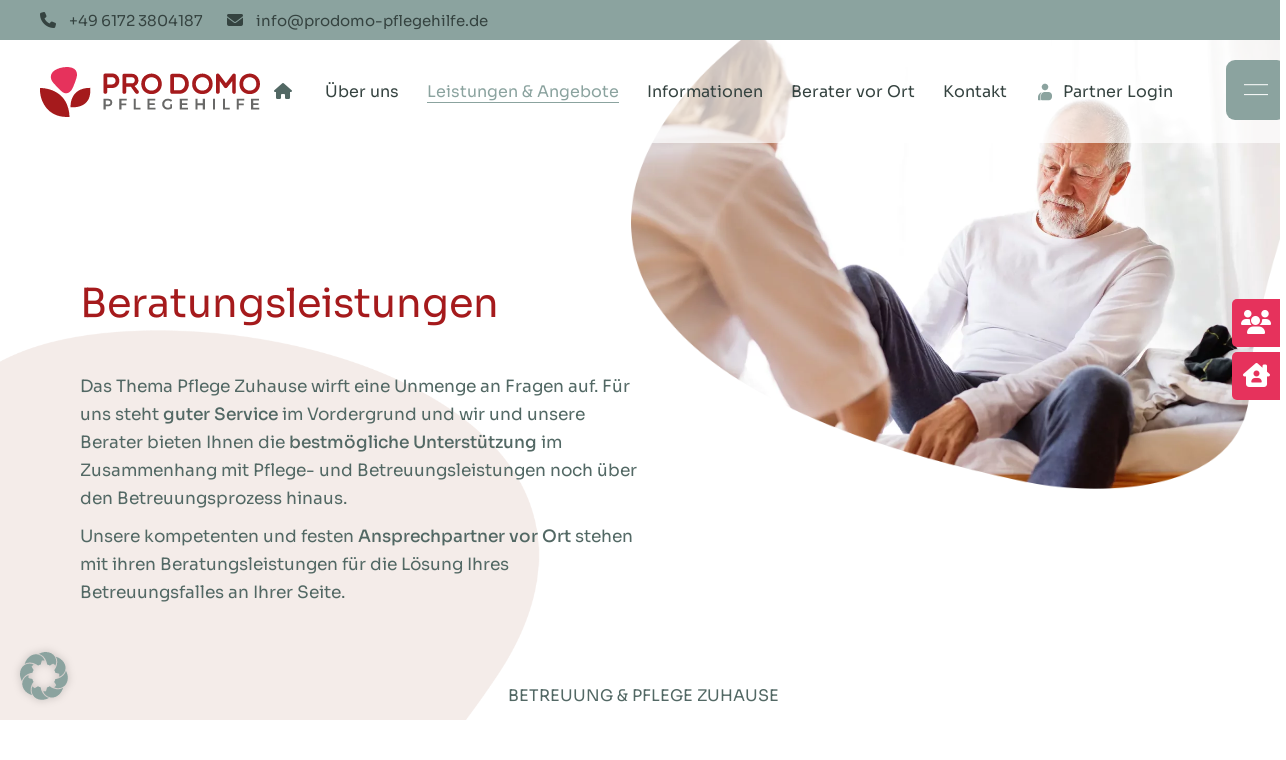

--- FILE ---
content_type: text/html; charset=UTF-8
request_url: https://www.prodomo-pflegehilfe.de/leistungen-angebote/beratungsleistungen/
body_size: 35331
content:
<!DOCTYPE html>
<html lang="de">
<head>
	<meta charset="UTF-8">
	<meta name="viewport" content="width=device-width, initial-scale=1, user-scalable=yes">

	<meta name='robots' content='index, follow, max-image-preview:large, max-snippet:-1, max-video-preview:-1' />
	<style>img:is([sizes="auto" i], [sizes^="auto," i]) { contain-intrinsic-size: 3000px 1500px }</style>
	
	<!-- This site is optimized with the Yoast SEO plugin v22.7 - https://yoast.com/wordpress/plugins/seo/ -->
	<title>Beratungsleistungen - Pro Domo Pflegehilfe</title>
	<link rel="canonical" href="https://www.prodomo-pflegehilfe.de/leistungen-angebote/beratungsleistungen/" />
	<meta property="og:locale" content="de_DE" />
	<meta property="og:type" content="article" />
	<meta property="og:title" content="Beratungsleistungen - Pro Domo Pflegehilfe" />
	<meta property="og:description" content="Beratungsleistungen Das Thema Pflege Zuhause wirft eine Unmenge an Fragen auf. Für uns steht guter Service im Vordergrund und wir und unsere Berater bieten Ihnen die bestmögliche Unterstützung im Zusammenhang mit Pflege- und Betreuungsleistungen noch über den Betreuungsprozess hinaus. Unsere kompetenten und festen Ansprechpartner vor Ort stehen mit ihren Beratungsleistungen für die Lösung Ihres Betreuungsfalles [&hellip;]" />
	<meta property="og:url" content="https://www.prodomo-pflegehilfe.de/leistungen-angebote/beratungsleistungen/" />
	<meta property="og:site_name" content="Pro Domo Pflegehilfe" />
	<meta property="article:modified_time" content="2025-02-03T11:42:38+00:00" />
	<meta property="og:image" content="https://www.prodomo-pflegehilfe.de/wp-content/uploads/2023/03/pro-domo-pflegehilfe-header-uebersicht-leistungen-angebote-beratungsleistungen.webp" />
	<meta name="twitter:card" content="summary_large_image" />
	<meta name="twitter:label1" content="Geschätzte Lesezeit" />
	<meta name="twitter:data1" content="3 Minuten" />
	<script type="application/ld+json" class="yoast-schema-graph">{"@context":"https://schema.org","@graph":[{"@type":"WebPage","@id":"https://www.prodomo-pflegehilfe.de/leistungen-angebote/beratungsleistungen/","url":"https://www.prodomo-pflegehilfe.de/leistungen-angebote/beratungsleistungen/","name":"Beratungsleistungen - Pro Domo Pflegehilfe","isPartOf":{"@id":"https://www.prodomo-pflegehilfe.de/#website"},"primaryImageOfPage":{"@id":"https://www.prodomo-pflegehilfe.de/leistungen-angebote/beratungsleistungen/#primaryimage"},"image":{"@id":"https://www.prodomo-pflegehilfe.de/leistungen-angebote/beratungsleistungen/#primaryimage"},"thumbnailUrl":"https://www.prodomo-pflegehilfe.de/wp-content/uploads/2023/03/pro-domo-pflegehilfe-header-uebersicht-leistungen-angebote-beratungsleistungen.webp","datePublished":"2023-03-17T13:37:01+00:00","dateModified":"2025-02-03T11:42:38+00:00","breadcrumb":{"@id":"https://www.prodomo-pflegehilfe.de/leistungen-angebote/beratungsleistungen/#breadcrumb"},"inLanguage":"de","potentialAction":[{"@type":"ReadAction","target":["https://www.prodomo-pflegehilfe.de/leistungen-angebote/beratungsleistungen/"]}]},{"@type":"ImageObject","inLanguage":"de","@id":"https://www.prodomo-pflegehilfe.de/leistungen-angebote/beratungsleistungen/#primaryimage","url":"https://www.prodomo-pflegehilfe.de/wp-content/uploads/2023/03/pro-domo-pflegehilfe-header-uebersicht-leistungen-angebote-beratungsleistungen.webp","contentUrl":"https://www.prodomo-pflegehilfe.de/wp-content/uploads/2023/03/pro-domo-pflegehilfe-header-uebersicht-leistungen-angebote-beratungsleistungen.webp","width":1920,"height":1080,"caption":"pro-domo-pflegehilfe-header-uebersicht-leistungen-angebote-beratungsleistungen"},{"@type":"BreadcrumbList","@id":"https://www.prodomo-pflegehilfe.de/leistungen-angebote/beratungsleistungen/#breadcrumb","itemListElement":[{"@type":"ListItem","position":1,"name":"Startseite","item":"https://www.prodomo-pflegehilfe.de/"},{"@type":"ListItem","position":2,"name":"Leistungen &#038; Angebote","item":"https://www.prodomo-pflegehilfe.de/leistungen-angebote/"},{"@type":"ListItem","position":3,"name":"Beratungsleistungen"}]},{"@type":"WebSite","@id":"https://www.prodomo-pflegehilfe.de/#website","url":"https://www.prodomo-pflegehilfe.de/","name":"Pro Domo Pflegehilfe","description":"Pflegehilfen für die Betreuung in häuslicher Gemeinschaft (sog. 24-Stunden-Pflege) / Pflegepersonalvermittlung","potentialAction":[{"@type":"SearchAction","target":{"@type":"EntryPoint","urlTemplate":"https://www.prodomo-pflegehilfe.de/?s={search_term_string}"},"query-input":"required name=search_term_string"}],"inLanguage":"de"}]}</script>
	<!-- / Yoast SEO plugin. -->


<link rel='dns-prefetch' href='//www.prodomo-pflegehilfe.de' />
<link rel="alternate" type="application/rss+xml" title="Pro Domo Pflegehilfe &raquo; Feed" href="https://www.prodomo-pflegehilfe.de/feed/" />
<link rel="alternate" type="application/rss+xml" title="Pro Domo Pflegehilfe &raquo; Kommentar-Feed" href="https://www.prodomo-pflegehilfe.de/comments/feed/" />
<link rel='stylesheet' id='elegant-icons-css' href='https://www.prodomo-pflegehilfe.de/wp-content/plugins/marity-core/inc/icons/elegant-icons/assets/css/elegant-icons.min.css?ver=6.8.3' type='text/css' media='all' />
<link rel='stylesheet' id='font-awesome-css' href='https://www.prodomo-pflegehilfe.de/wp-content/plugins/marity-core/inc/icons/font-awesome/assets/css/all.min.css?ver=6.8.3' type='text/css' media='all' />
<style id='classic-theme-styles-inline-css' type='text/css'>
/*! This file is auto-generated */
.wp-block-button__link{color:#fff;background-color:#32373c;border-radius:9999px;box-shadow:none;text-decoration:none;padding:calc(.667em + 2px) calc(1.333em + 2px);font-size:1.125em}.wp-block-file__button{background:#32373c;color:#fff;text-decoration:none}
</style>
<style id='global-styles-inline-css' type='text/css'>
:root{--wp--preset--aspect-ratio--square: 1;--wp--preset--aspect-ratio--4-3: 4/3;--wp--preset--aspect-ratio--3-4: 3/4;--wp--preset--aspect-ratio--3-2: 3/2;--wp--preset--aspect-ratio--2-3: 2/3;--wp--preset--aspect-ratio--16-9: 16/9;--wp--preset--aspect-ratio--9-16: 9/16;--wp--preset--color--black: #000000;--wp--preset--color--cyan-bluish-gray: #abb8c3;--wp--preset--color--white: #ffffff;--wp--preset--color--pale-pink: #f78da7;--wp--preset--color--vivid-red: #cf2e2e;--wp--preset--color--luminous-vivid-orange: #ff6900;--wp--preset--color--luminous-vivid-amber: #fcb900;--wp--preset--color--light-green-cyan: #7bdcb5;--wp--preset--color--vivid-green-cyan: #00d084;--wp--preset--color--pale-cyan-blue: #8ed1fc;--wp--preset--color--vivid-cyan-blue: #0693e3;--wp--preset--color--vivid-purple: #9b51e0;--wp--preset--gradient--vivid-cyan-blue-to-vivid-purple: linear-gradient(135deg,rgba(6,147,227,1) 0%,rgb(155,81,224) 100%);--wp--preset--gradient--light-green-cyan-to-vivid-green-cyan: linear-gradient(135deg,rgb(122,220,180) 0%,rgb(0,208,130) 100%);--wp--preset--gradient--luminous-vivid-amber-to-luminous-vivid-orange: linear-gradient(135deg,rgba(252,185,0,1) 0%,rgba(255,105,0,1) 100%);--wp--preset--gradient--luminous-vivid-orange-to-vivid-red: linear-gradient(135deg,rgba(255,105,0,1) 0%,rgb(207,46,46) 100%);--wp--preset--gradient--very-light-gray-to-cyan-bluish-gray: linear-gradient(135deg,rgb(238,238,238) 0%,rgb(169,184,195) 100%);--wp--preset--gradient--cool-to-warm-spectrum: linear-gradient(135deg,rgb(74,234,220) 0%,rgb(151,120,209) 20%,rgb(207,42,186) 40%,rgb(238,44,130) 60%,rgb(251,105,98) 80%,rgb(254,248,76) 100%);--wp--preset--gradient--blush-light-purple: linear-gradient(135deg,rgb(255,206,236) 0%,rgb(152,150,240) 100%);--wp--preset--gradient--blush-bordeaux: linear-gradient(135deg,rgb(254,205,165) 0%,rgb(254,45,45) 50%,rgb(107,0,62) 100%);--wp--preset--gradient--luminous-dusk: linear-gradient(135deg,rgb(255,203,112) 0%,rgb(199,81,192) 50%,rgb(65,88,208) 100%);--wp--preset--gradient--pale-ocean: linear-gradient(135deg,rgb(255,245,203) 0%,rgb(182,227,212) 50%,rgb(51,167,181) 100%);--wp--preset--gradient--electric-grass: linear-gradient(135deg,rgb(202,248,128) 0%,rgb(113,206,126) 100%);--wp--preset--gradient--midnight: linear-gradient(135deg,rgb(2,3,129) 0%,rgb(40,116,252) 100%);--wp--preset--font-size--small: 13px;--wp--preset--font-size--medium: 20px;--wp--preset--font-size--large: 36px;--wp--preset--font-size--x-large: 42px;--wp--preset--spacing--20: 0.44rem;--wp--preset--spacing--30: 0.67rem;--wp--preset--spacing--40: 1rem;--wp--preset--spacing--50: 1.5rem;--wp--preset--spacing--60: 2.25rem;--wp--preset--spacing--70: 3.38rem;--wp--preset--spacing--80: 5.06rem;--wp--preset--shadow--natural: 6px 6px 9px rgba(0, 0, 0, 0.2);--wp--preset--shadow--deep: 12px 12px 50px rgba(0, 0, 0, 0.4);--wp--preset--shadow--sharp: 6px 6px 0px rgba(0, 0, 0, 0.2);--wp--preset--shadow--outlined: 6px 6px 0px -3px rgba(255, 255, 255, 1), 6px 6px rgba(0, 0, 0, 1);--wp--preset--shadow--crisp: 6px 6px 0px rgba(0, 0, 0, 1);}:where(.is-layout-flex){gap: 0.5em;}:where(.is-layout-grid){gap: 0.5em;}body .is-layout-flex{display: flex;}.is-layout-flex{flex-wrap: wrap;align-items: center;}.is-layout-flex > :is(*, div){margin: 0;}body .is-layout-grid{display: grid;}.is-layout-grid > :is(*, div){margin: 0;}:where(.wp-block-columns.is-layout-flex){gap: 2em;}:where(.wp-block-columns.is-layout-grid){gap: 2em;}:where(.wp-block-post-template.is-layout-flex){gap: 1.25em;}:where(.wp-block-post-template.is-layout-grid){gap: 1.25em;}.has-black-color{color: var(--wp--preset--color--black) !important;}.has-cyan-bluish-gray-color{color: var(--wp--preset--color--cyan-bluish-gray) !important;}.has-white-color{color: var(--wp--preset--color--white) !important;}.has-pale-pink-color{color: var(--wp--preset--color--pale-pink) !important;}.has-vivid-red-color{color: var(--wp--preset--color--vivid-red) !important;}.has-luminous-vivid-orange-color{color: var(--wp--preset--color--luminous-vivid-orange) !important;}.has-luminous-vivid-amber-color{color: var(--wp--preset--color--luminous-vivid-amber) !important;}.has-light-green-cyan-color{color: var(--wp--preset--color--light-green-cyan) !important;}.has-vivid-green-cyan-color{color: var(--wp--preset--color--vivid-green-cyan) !important;}.has-pale-cyan-blue-color{color: var(--wp--preset--color--pale-cyan-blue) !important;}.has-vivid-cyan-blue-color{color: var(--wp--preset--color--vivid-cyan-blue) !important;}.has-vivid-purple-color{color: var(--wp--preset--color--vivid-purple) !important;}.has-black-background-color{background-color: var(--wp--preset--color--black) !important;}.has-cyan-bluish-gray-background-color{background-color: var(--wp--preset--color--cyan-bluish-gray) !important;}.has-white-background-color{background-color: var(--wp--preset--color--white) !important;}.has-pale-pink-background-color{background-color: var(--wp--preset--color--pale-pink) !important;}.has-vivid-red-background-color{background-color: var(--wp--preset--color--vivid-red) !important;}.has-luminous-vivid-orange-background-color{background-color: var(--wp--preset--color--luminous-vivid-orange) !important;}.has-luminous-vivid-amber-background-color{background-color: var(--wp--preset--color--luminous-vivid-amber) !important;}.has-light-green-cyan-background-color{background-color: var(--wp--preset--color--light-green-cyan) !important;}.has-vivid-green-cyan-background-color{background-color: var(--wp--preset--color--vivid-green-cyan) !important;}.has-pale-cyan-blue-background-color{background-color: var(--wp--preset--color--pale-cyan-blue) !important;}.has-vivid-cyan-blue-background-color{background-color: var(--wp--preset--color--vivid-cyan-blue) !important;}.has-vivid-purple-background-color{background-color: var(--wp--preset--color--vivid-purple) !important;}.has-black-border-color{border-color: var(--wp--preset--color--black) !important;}.has-cyan-bluish-gray-border-color{border-color: var(--wp--preset--color--cyan-bluish-gray) !important;}.has-white-border-color{border-color: var(--wp--preset--color--white) !important;}.has-pale-pink-border-color{border-color: var(--wp--preset--color--pale-pink) !important;}.has-vivid-red-border-color{border-color: var(--wp--preset--color--vivid-red) !important;}.has-luminous-vivid-orange-border-color{border-color: var(--wp--preset--color--luminous-vivid-orange) !important;}.has-luminous-vivid-amber-border-color{border-color: var(--wp--preset--color--luminous-vivid-amber) !important;}.has-light-green-cyan-border-color{border-color: var(--wp--preset--color--light-green-cyan) !important;}.has-vivid-green-cyan-border-color{border-color: var(--wp--preset--color--vivid-green-cyan) !important;}.has-pale-cyan-blue-border-color{border-color: var(--wp--preset--color--pale-cyan-blue) !important;}.has-vivid-cyan-blue-border-color{border-color: var(--wp--preset--color--vivid-cyan-blue) !important;}.has-vivid-purple-border-color{border-color: var(--wp--preset--color--vivid-purple) !important;}.has-vivid-cyan-blue-to-vivid-purple-gradient-background{background: var(--wp--preset--gradient--vivid-cyan-blue-to-vivid-purple) !important;}.has-light-green-cyan-to-vivid-green-cyan-gradient-background{background: var(--wp--preset--gradient--light-green-cyan-to-vivid-green-cyan) !important;}.has-luminous-vivid-amber-to-luminous-vivid-orange-gradient-background{background: var(--wp--preset--gradient--luminous-vivid-amber-to-luminous-vivid-orange) !important;}.has-luminous-vivid-orange-to-vivid-red-gradient-background{background: var(--wp--preset--gradient--luminous-vivid-orange-to-vivid-red) !important;}.has-very-light-gray-to-cyan-bluish-gray-gradient-background{background: var(--wp--preset--gradient--very-light-gray-to-cyan-bluish-gray) !important;}.has-cool-to-warm-spectrum-gradient-background{background: var(--wp--preset--gradient--cool-to-warm-spectrum) !important;}.has-blush-light-purple-gradient-background{background: var(--wp--preset--gradient--blush-light-purple) !important;}.has-blush-bordeaux-gradient-background{background: var(--wp--preset--gradient--blush-bordeaux) !important;}.has-luminous-dusk-gradient-background{background: var(--wp--preset--gradient--luminous-dusk) !important;}.has-pale-ocean-gradient-background{background: var(--wp--preset--gradient--pale-ocean) !important;}.has-electric-grass-gradient-background{background: var(--wp--preset--gradient--electric-grass) !important;}.has-midnight-gradient-background{background: var(--wp--preset--gradient--midnight) !important;}.has-small-font-size{font-size: var(--wp--preset--font-size--small) !important;}.has-medium-font-size{font-size: var(--wp--preset--font-size--medium) !important;}.has-large-font-size{font-size: var(--wp--preset--font-size--large) !important;}.has-x-large-font-size{font-size: var(--wp--preset--font-size--x-large) !important;}
:where(.wp-block-post-template.is-layout-flex){gap: 1.25em;}:where(.wp-block-post-template.is-layout-grid){gap: 1.25em;}
:where(.wp-block-columns.is-layout-flex){gap: 2em;}:where(.wp-block-columns.is-layout-grid){gap: 2em;}
:root :where(.wp-block-pullquote){font-size: 1.5em;line-height: 1.6;}
</style>
<link rel='stylesheet' id='contact-form-7-css' href='https://www.prodomo-pflegehilfe.de/wp-content/plugins/contact-form-7/includes/css/styles.css?ver=5.9.4' type='text/css' media='all' />
<link rel='stylesheet' id='ditty-displays-css' href='https://www.prodomo-pflegehilfe.de/wp-content/plugins/ditty-news-ticker/build/dittyDisplays.css?ver=3.1.41' type='text/css' media='all' />
<link rel='stylesheet' id='ditty-fontawesome-css' href='https://www.prodomo-pflegehilfe.de/wp-content/plugins/ditty-news-ticker/includes/libs/fontawesome-6.4.0/css/all.css?ver=6.4.0' type='text/css' media='' />
<link rel='stylesheet' id='dscf7-math-captcha-style-css' href='https://www.prodomo-pflegehilfe.de/wp-content/plugins/ds-cf7-math-captcha/assets/css/style.css?ver=1.0.0' type='text/css' media='' />
<link rel='stylesheet' id='float-menu-css' href='https://www.prodomo-pflegehilfe.de/wp-content/plugins/float-menu/public/assets/css/style.min.css?ver=6.0.1' type='text/css' media='all' />
<style id='float-menu-inline-css' type='text/css'>
.float-menu-1 { --fm-icon-size: 24px; --fm-label-size: 15px; --fm-border-radius: 50%; --fm-color: #E86E2C; --fm-background: #1b094f; --fm-z-index: 9999; }@media only screen and (max-width: 480px){ .float-menu-1 { --fm-icon-size: 24px; --fm-label-size: 15px; } }.fm-item-1-0 { --fm-color: #ffffff; --fm-background: rgb(230,50,92); --fm-label-font: inherit; --fm-label-font-style: normal; --fm-label-weight: normal; --fm-text-font: inherit; --fm-text-size: 16px; --fm-text-weight: normal; }.fm-item-1-0:hover { --fm-hover-color: #ffffff; --fm-hover-background: rgb(139,163,159); }.fm-item-1-1 { --fm-color: #ffffff; --fm-background: rgb(230,50,92); --fm-label-font: inherit; --fm-label-font-style: normal; --fm-label-weight: normal; --fm-text-font: inherit; --fm-text-size: 16px; --fm-text-weight: normal; }.fm-item-1-1:hover { --fm-hover-color: #ffffff; --fm-hover-background: rgb(139,163,159); }
</style>
<link rel='stylesheet' id='float-menu-fontawesome-css' href='https://www.prodomo-pflegehilfe.de/wp-content/plugins/float-menu//vendors/fontawesome/css/all.min.css?ver=6.5.1' type='text/css' media='all' />
<link rel='stylesheet' id='qi-addons-for-elementor-grid-style-css' href='https://www.prodomo-pflegehilfe.de/wp-content/plugins/qi-addons-for-elementor/assets/css/grid.min.css?ver=1.7.1' type='text/css' media='all' />
<link rel='stylesheet' id='qi-addons-for-elementor-helper-parts-style-css' href='https://www.prodomo-pflegehilfe.de/wp-content/plugins/qi-addons-for-elementor/assets/css/helper-parts.min.css?ver=1.7.1' type='text/css' media='all' />
<link rel='stylesheet' id='qi-addons-for-elementor-style-css' href='https://www.prodomo-pflegehilfe.de/wp-content/plugins/qi-addons-for-elementor/assets/css/main.min.css?ver=1.7.1' type='text/css' media='all' />
<link rel='stylesheet' id='perfect-scrollbar-css' href='https://www.prodomo-pflegehilfe.de/wp-content/plugins/marity-core/assets/plugins/perfect-scrollbar/perfect-scrollbar.css?ver=6.8.3' type='text/css' media='all' />
<link rel='stylesheet' id='swiper-css' href='https://www.prodomo-pflegehilfe.de/wp-content/plugins/elementor/assets/lib/swiper/v8/css/swiper.min.css?ver=8.4.5' type='text/css' media='all' />
<link rel='stylesheet' id='marity-main-css' href='https://www.prodomo-pflegehilfe.de/wp-content/themes/marity/assets/css/main.min.css?ver=6.8.3' type='text/css' media='all' />
<link rel='stylesheet' id='marity-core-style-css' href='https://www.prodomo-pflegehilfe.de/wp-content/plugins/marity-core/assets/css/marity-core.min.css?ver=6.8.3' type='text/css' media='all' />
<link rel='stylesheet' id='marity-child-style-css' href='https://www.prodomo-pflegehilfe.de/wp-content/themes/marity-child/style.css?ver=6.8.3' type='text/css' media='all' />
<link rel='stylesheet' id='marity-style-css' href='https://www.prodomo-pflegehilfe.de/wp-content/themes/marity/style.css?ver=6.8.3' type='text/css' media='all' />
<style id='marity-style-inline-css' type='text/css'>
#qodef-page-outer { margin-top: -103px;}body { background-image: url(https://www.prodomo-pflegehilfe.de/wp-content/uploads/2023/03/pro-domo-pflegehilfe-blatt-rose-hg.png);}#qodef-page-inner { padding: 0px 0px 0px 0px;}@media only screen and (max-width: 1024px) { #qodef-page-inner { padding: 0px 0px 0px 0px;}}.qodef-header-sticky .qodef-header-sticky-inner { padding-left: 60px;padding-right: 60px;}#qodef-page-header .qodef-header-logo-link { height: 52px;}#qodef-page-mobile-header .qodef-mobile-header-logo-link { height: 52px;}#qodef-page-spinner .qodef-m-inner { --qodef-spinner-blob-color-1: #96bec7;--qodef-spinner-blob-color-2: #dec9c9;}.qodef-page-title .qodef-m-content { padding-top: 103px;}.qodef-header--standard #qodef-page-header { background-color: rgba(255,255,255,0.7);}.qodef-header--standard #qodef-page-header-inner { padding-left: 60px;padding-right: 60px;}
</style>
<link rel='stylesheet' id='borlabs-cookie-css' href='https://www.prodomo-pflegehilfe.de/wp-content/cache/borlabs-cookie/borlabs-cookie_1_de.css?ver=2.2.67-44' type='text/css' media='all' />
<link rel='stylesheet' id='tablepress-default-css' href='https://www.prodomo-pflegehilfe.de/wp-content/plugins/tablepress/css/build/default.css?ver=2.3.1' type='text/css' media='all' />
<link rel='stylesheet' id='marity-core-elementor-css' href='https://www.prodomo-pflegehilfe.de/wp-content/plugins/marity-core/inc/plugins/elementor/assets/css/elementor.min.css?ver=6.8.3' type='text/css' media='all' />
<link rel='stylesheet' id='elementor-icons-css' href='https://www.prodomo-pflegehilfe.de/wp-content/plugins/elementor/assets/lib/eicons/css/elementor-icons.min.css?ver=5.29.0' type='text/css' media='all' />
<link rel='stylesheet' id='elementor-frontend-css' href='https://www.prodomo-pflegehilfe.de/wp-content/plugins/elementor/assets/css/frontend-lite.min.css?ver=3.21.5' type='text/css' media='all' />
<link rel='stylesheet' id='elementor-post-10-css' href='https://www.prodomo-pflegehilfe.de/wp-content/uploads/elementor/css/post-10.css?ver=1758115921' type='text/css' media='all' />
<link rel='stylesheet' id='elementor-global-css' href='https://www.prodomo-pflegehilfe.de/wp-content/uploads/elementor/css/global.css?ver=1758115922' type='text/css' media='all' />
<link rel='stylesheet' id='elementor-post-12361-css' href='https://www.prodomo-pflegehilfe.de/wp-content/uploads/elementor/css/post-12361.css?ver=1758117634' type='text/css' media='all' />
<script type="text/javascript" src="https://www.prodomo-pflegehilfe.de/wp-includes/js/jquery/jquery.min.js?ver=3.7.1" id="jquery-core-js"></script>
<script type="text/javascript" src="https://www.prodomo-pflegehilfe.de/wp-includes/js/jquery/jquery-migrate.min.js?ver=3.4.1" id="jquery-migrate-js"></script>
<script type="text/javascript" id="borlabs-cookie-prioritize-js-extra">
/* <![CDATA[ */
var borlabsCookiePrioritized = {"domain":"www.prodomo-pflegehilfe.de","path":"\/","version":"1","bots":"1","optInJS":{"statistics":{"google-analytics":"[base64]\/[base64]"}}};
/* ]]> */
</script>
<script type="text/javascript" src="https://www.prodomo-pflegehilfe.de/wp-content/plugins/borlabs-cookie/assets/javascript/borlabs-cookie-prioritize.min.js?ver=2.2.67" id="borlabs-cookie-prioritize-js"></script>
<link rel="https://api.w.org/" href="https://www.prodomo-pflegehilfe.de/wp-json/" /><link rel="alternate" title="JSON" type="application/json" href="https://www.prodomo-pflegehilfe.de/wp-json/wp/v2/pages/12361" /><link rel="EditURI" type="application/rsd+xml" title="RSD" href="https://www.prodomo-pflegehilfe.de/xmlrpc.php?rsd" />
<meta name="generator" content="WordPress 6.8.3" />
<link rel='shortlink' href='https://www.prodomo-pflegehilfe.de/?p=12361' />
<link rel="alternate" title="oEmbed (JSON)" type="application/json+oembed" href="https://www.prodomo-pflegehilfe.de/wp-json/oembed/1.0/embed?url=https%3A%2F%2Fwww.prodomo-pflegehilfe.de%2Fleistungen-angebote%2Fberatungsleistungen%2F" />
<link rel="alternate" title="oEmbed (XML)" type="text/xml+oembed" href="https://www.prodomo-pflegehilfe.de/wp-json/oembed/1.0/embed?url=https%3A%2F%2Fwww.prodomo-pflegehilfe.de%2Fleistungen-angebote%2Fberatungsleistungen%2F&#038;format=xml" />
<meta name="generator" content="Elementor 3.21.5; features: e_optimized_assets_loading, e_optimized_css_loading, additional_custom_breakpoints; settings: css_print_method-external, google_font-enabled, font_display-swap">
<script>
window.dataLayer = window.dataLayer || [];
if (typeof gtag !== 'function') { function gtag(){dataLayer.push(arguments);} }
if('0' === '1') {
    gtag('consent', 'default', {
       'ad_storage': 'denied',
       'analytics_storage': 'denied'
    });
    gtag("js", new Date());
    gtag("config", "G-594MQH5MX9", { "anonymize_ip": true });

    (function (w, d, s, i) {
    var f = d.getElementsByTagName(s)[0],
        j = d.createElement(s);
    j.async = true;
    j.src =
        "https://www.googletagmanager.com/gtag/js?id=" + i;
    f.parentNode.insertBefore(j, f);
    })(window, document, "script", "G-594MQH5MX9");
}
</script><meta name="generator" content="Powered by Slider Revolution 6.6.20 - responsive, Mobile-Friendly Slider Plugin for WordPress with comfortable drag and drop interface." />
<link rel="icon" href="https://www.prodomo-pflegehilfe.de/wp-content/uploads/2023/02/cropped-pro-domo-pflegehilfe-website-icon-32x32.png" sizes="32x32" />
<link rel="icon" href="https://www.prodomo-pflegehilfe.de/wp-content/uploads/2023/02/cropped-pro-domo-pflegehilfe-website-icon-192x192.png" sizes="192x192" />
<link rel="apple-touch-icon" href="https://www.prodomo-pflegehilfe.de/wp-content/uploads/2023/02/cropped-pro-domo-pflegehilfe-website-icon-180x180.png" />
<meta name="msapplication-TileImage" content="https://www.prodomo-pflegehilfe.de/wp-content/uploads/2023/02/cropped-pro-domo-pflegehilfe-website-icon-270x270.png" />
<script>function setREVStartSize(e){
			//window.requestAnimationFrame(function() {
				window.RSIW = window.RSIW===undefined ? window.innerWidth : window.RSIW;
				window.RSIH = window.RSIH===undefined ? window.innerHeight : window.RSIH;
				try {
					var pw = document.getElementById(e.c).parentNode.offsetWidth,
						newh;
					pw = pw===0 || isNaN(pw) || (e.l=="fullwidth" || e.layout=="fullwidth") ? window.RSIW : pw;
					e.tabw = e.tabw===undefined ? 0 : parseInt(e.tabw);
					e.thumbw = e.thumbw===undefined ? 0 : parseInt(e.thumbw);
					e.tabh = e.tabh===undefined ? 0 : parseInt(e.tabh);
					e.thumbh = e.thumbh===undefined ? 0 : parseInt(e.thumbh);
					e.tabhide = e.tabhide===undefined ? 0 : parseInt(e.tabhide);
					e.thumbhide = e.thumbhide===undefined ? 0 : parseInt(e.thumbhide);
					e.mh = e.mh===undefined || e.mh=="" || e.mh==="auto" ? 0 : parseInt(e.mh,0);
					if(e.layout==="fullscreen" || e.l==="fullscreen")
						newh = Math.max(e.mh,window.RSIH);
					else{
						e.gw = Array.isArray(e.gw) ? e.gw : [e.gw];
						for (var i in e.rl) if (e.gw[i]===undefined || e.gw[i]===0) e.gw[i] = e.gw[i-1];
						e.gh = e.el===undefined || e.el==="" || (Array.isArray(e.el) && e.el.length==0)? e.gh : e.el;
						e.gh = Array.isArray(e.gh) ? e.gh : [e.gh];
						for (var i in e.rl) if (e.gh[i]===undefined || e.gh[i]===0) e.gh[i] = e.gh[i-1];
											
						var nl = new Array(e.rl.length),
							ix = 0,
							sl;
						e.tabw = e.tabhide>=pw ? 0 : e.tabw;
						e.thumbw = e.thumbhide>=pw ? 0 : e.thumbw;
						e.tabh = e.tabhide>=pw ? 0 : e.tabh;
						e.thumbh = e.thumbhide>=pw ? 0 : e.thumbh;
						for (var i in e.rl) nl[i] = e.rl[i]<window.RSIW ? 0 : e.rl[i];
						sl = nl[0];
						for (var i in nl) if (sl>nl[i] && nl[i]>0) { sl = nl[i]; ix=i;}
						var m = pw>(e.gw[ix]+e.tabw+e.thumbw) ? 1 : (pw-(e.tabw+e.thumbw)) / (e.gw[ix]);
						newh =  (e.gh[ix] * m) + (e.tabh + e.thumbh);
					}
					var el = document.getElementById(e.c);
					if (el!==null && el) el.style.height = newh+"px";
					el = document.getElementById(e.c+"_wrapper");
					if (el!==null && el) {
						el.style.height = newh+"px";
						el.style.display = "block";
					}
				} catch(e){
					console.log("Failure at Presize of Slider:" + e)
				}
			//});
		  };</script>
</head>
<body class="wp-singular page-template page-template-page-full-width page-template-page-full-width-php page page-id-12361 page-child parent-pageid-13025 wp-theme-marity wp-child-theme-marity-child qode-framework-1.1.9 qodef-qi--no-touch qi-addons-for-elementor-1.7.1 qodef-back-to-top--enabled  qodef-header--standard qodef-header-appearance--sticky qodef-header--transparent qodef-mobile-header--standard qodef-drop-down-second--full-width qodef-drop-down-second--default qodef-sidebar-border-right marity-core-1.0 marity-child-1.0 marity-1.0 qodef-content-grid-1400 qodef-header-standard--right qodef-search--standard elementor-default elementor-kit-10 elementor-page elementor-page-12361" itemscope itemtype="https://schema.org/WebPage">
	<a class="skip-link screen-reader-text" href="#qodef-page-content">Skip to the content</a>	<div id="qodef-page-wrapper" class="">
			<div id="qodef-top-area">
		<div id="qodef-top-area-inner" >
				<div class="qodef-widget-holder qodef--left">
		<div id="marity_core_icon_list_item-5" class="widget widget_marity_core_icon_list_item qodef-top-bar-widget"><div class="qodef-icon-list-item qodef-icon--icon-pack" >	<p class="qodef-e-title">					<a itemprop="url" href="tel:+4961723804187" target="_blank">					<span class="qodef-e-title-inner">				<span class="qodef-shortcode qodef-m  qodef-icon-holder  qodef-layout--normal"  >			<span class="qodef-icon-font-awesome fa fa-phone qodef-icon qodef-e" style="" ></span>	</span>				<span class="qodef-e-title-text"  >+49 6172 3804187</span>			</span>					</a>			</p></div></div><div id="marity_core_icon_list_item-3" class="widget widget_marity_core_icon_list_item qodef-top-bar-widget"><div class="qodef-icon-list-item qodef-icon--icon-pack" >	<p class="qodef-e-title">					<a itemprop="url" href="mailto:info@prodomo-pflegehilfe.de" target="_blank">					<span class="qodef-e-title-inner">				<span class="qodef-shortcode qodef-m  qodef-icon-holder  qodef-layout--normal"  >			<span class="qodef-icon-font-awesome fa fa-envelope qodef-icon qodef-e" style="" ></span>	</span>				<span class="qodef-e-title-text"  >info@prodomo-pflegehilfe.de</span>			</span>					</a>			</p></div></div>	</div>
		</div>
	</div>
<header id="qodef-page-header" class=" qodef-glossy--no" role="banner">
		<div id="qodef-page-header-inner" class="">
		<a itemprop="url" class="qodef-header-logo-link qodef-height--set qodef-source--svg-path" href="https://www.prodomo-pflegehilfe.de/" rel="home">
	<svg xmlns="http://www.w3.org/2000/svg" viewBox="0 0 1156.06 262.75"><title>Pro Domo Pflegehilfe</title><path d="M.56,110.38c33.97-.33,149.19,14.26,154.57,151.96C26.85,270.38-4.82,158.75,.56,110.38Z" fill="#a51a1c" fill-rule="evenodd"/><path  d="M160.69,211.24s-8.48-101.65,102.96-101.65c10.51,116.35-102.96,101.65-102.96,101.65Z" fill="#a51a1c" fill-rule="evenodd"/><path d="M357.41,166.93h-23.2v56.34h10.83v-16.58h12.37c14.23,0,22.39-7.49,22.39-20.36,0-12.39-8.16-19.4-22.39-19.4Zm-.57,30.26h-11.8v-20.85h11.8c8.08,0,12.69,3.38,12.69,10.3s-4.61,10.54-12.69,10.54h0Zm60.22-30.26v56.34h10.83v-22.29h25.62v-9.42h-25.62v-15.21h28.13l.08-9.42h-39.04Zm75.42,0v56.34h35.24v-9.74h-24.41v-46.6h-10.83Zm72.02,0v56.34h42.44v-9.42h-31.6v-14.16h27.48v-9.42h-27.48v-13.92h30.64v-9.42h-41.47Zm120.12,43.62c-3.72,2.17-7.91,3.38-12.21,3.54-10.91,0-19.56-8.29-19.56-19s8.57-18.91,19.48-18.91c5.93,.1,11.62,2.36,16,6.36l6.14-7.89c-6.22-5.17-14.05-8.02-22.15-8.05-17.3,0-30.55,12.32-30.55,28.49s13.01,28.65,29.91,28.65c8.03-.12,15.84-2.68,22.39-7.32v-21.16h-9.46v15.29h0Zm50.28-43.62v56.34h42.44v-9.42h-31.6v-14.17h27.48v-9.42h-27.49v-13.92h30.64v-9.42h-41.47Zm81.72,0v56.34h10.83v-22.86h28.21v22.86h10.83v-56.34h-10.83v24.07h-28.21v-24.07h-10.83Zm92.15,0v56.34h10.83v-56.34h-10.83Zm53.03,0v56.34h35.25v-9.74h-24.42v-46.6h-10.83Zm72.03,0v56.34h10.83v-22.29h25.62v-9.42h-25.62v-15.21h28.13l.08-9.42h-39.04Zm75.42,0v56.34h42.43v-9.42h-31.6v-14.17h27.48v-9.42h-27.48v-13.92h30.63v-9.42h-41.46Z" fill="#686867" fill-rule="evenodd"/><path d="M333.14,130.53c-.11,5.7,4.42,10.41,10.12,10.52,.1,0,.19,0,.29,0,5.51,0,9.8-3.81,9.8-10.52v-20.12h25.56c19.9,0,37.81-13.41,37.81-37.5,0-25.45-17.91-38.72-37.81-38.72h-35.36c-5.77,.05-10.41,4.75-10.41,10.52v85.81h0Zm45.77-77.12c10.26,0,18.37,8.84,18.37,19.51,0,9.45-8.11,18.44-18.37,18.44h-25.56V53.4h25.56Zm74.4,50.15h24.03l23.11,32.92c9.18,11.58,25.1,.3,17.14-11.43l-20.36-24.69c32.45-12.96,24.49-64.78-14.39-64.78h-40.72c-5.04-.03-9.15,4.03-9.19,9.07,0,.08,0,.15,0,.23v86.57c0,13.41,20.36,12.96,20.36-.3v-27.6h0Zm0-49.54h29.55c21.12,0,19.9,32.01,0,32.01h-29.55V54.01h0Zm186.73,34.89c0-35.14-26.88-53.08-52.59-54.41-27.17,0-55.38,17.94-55.38,54.41s28.2,54.56,55.38,53.37c25.71,0,52.59-18.24,52.59-53.37Zm-19.24,0c0,23.28-18.07,35.14-34.96,35.14s-34.37-11.86-34.37-35.14,17.92-35.14,34.37-35.14c16.89,0,34.96,11.71,34.96,35.14Zm109.28-34.74c43.17,0,41.33,68.29,0,68.29h-25.41V54.16h25.41Zm1.38,86.88c67.05,0,68.58-105.47-1.38-105.47h-35.05c-5.05,0-10.56,3.96-10.56,9.45v86.58c0,6.71,5.51,9.45,10.56,9.45h36.43Zm235.99-34.9c5.05,6.71,11.94,6.71,17.45,0l25.41-32.01v56.4c0,6.71,4.29,10.52,9.8,10.52,4.89,0,9.18-3.81,9.18-10.52V44.71c0-10.52-12.4-12.96-17.45-6.71l-34.9,46.94-33.68-45.27c-2.6-2.9-5.2-5.49-9.64-5.49-5.37,.51-9.4,5.13-9.18,10.52v85.81c0,6.71,4.29,10.52,9.18,10.52,5.51,0,11.02-3.81,11.02-10.52v-56.4l22.81,32.02Zm-60.15-17.24c0-35.14-26.88-53.08-52.59-54.41-27.17,0-55.38,17.94-55.38,54.41s28.2,54.56,55.38,53.37c25.71,0,52.59-18.24,52.59-53.37Zm-19.24,0c0,23.28-18.07,35.14-34.96,35.14s-34.37-11.86-34.37-35.14,17.92-35.14,34.37-35.14c16.89,0,34.96,11.71,34.96,35.14Zm268.02,0c0-35.14-26.88-53.08-52.58-54.41-27.18,0-55.38,17.94-55.38,54.41s28.2,54.56,55.38,53.37c25.7,0,52.58-18.24,52.58-53.37Zm-19.24,0c0,23.28-18.07,35.14-34.96,35.14s-34.37-11.86-34.37-35.14,17.92-35.14,34.37-35.14c16.89,0,34.96,11.71,34.96,35.14Z" fill="#a51a1c" fill-rule="evenodd"/><path d="M75,18.82C94.97,4.39,138.24-6.05,167.74,3.96c24.43,8.29,30.45,28.13,24.81,49.87-5.26,20.3-18.34,53.25-24.79,63.99-10.8,17.97-33.01,31.94-56.98,7.68-5.88-5.94-31.95-31.06-42.71-44.57-18.33-22.99-12.89-47.81,6.93-62.12Z" fill="#e6325c" fill-rule="evenodd"/></svg></a>
	<nav class="qodef-header-navigation" role="navigation" aria-label="Top Menu">
		<ul id="menu-hauptnavigation-1" class="menu"><li class="home menu-item menu-item-type-post_type menu-item-object-page menu-item-home menu-item-11797"><a href="https://www.prodomo-pflegehilfe.de/"><span class="qodef-icon-font-awesome fa fa-house qodef-menu-item-icon" ></span><span class="qodef-menu-item-text"><span>Pro Domo Pflegehilfe</span></span></a></li>
<li class="menu-item menu-item-type-post_type menu-item-object-page menu-item-has-children menu-item-12894 qodef-menu-item--narrow"><a href="https://www.prodomo-pflegehilfe.de/ueber-uns/"><span class="qodef-menu-item-text"><span>Über uns<svg class="qodef-svg--menu-arrow qodef-menu-item-arrow" xmlns="http://www.w3.org/2000/svg" viewBox="0 0 448 512"><!--! Font Awesome Pro 6.3.0 by @fontawesome - https://fontawesome.com License - https://fontawesome.com/license (Commercial License) Copyright 2023 Fonticons, Inc. --><path d="M240 80c0-17.7-14.3-32-32-32s-32 14.3-32 32V224H32c-17.7 0-32 14.3-32 32s14.3 32 32 32H176V432c0 17.7 14.3 32 32 32s32-14.3 32-32V288H384c17.7 0 32-14.3 32-32s-14.3-32-32-32H240V80z"/></svg></span></span></a>
<div class="qodef-drop-down-second"><div class="qodef-drop-down-second-inner"><ul class="sub-menu">
	<li class="menu-item menu-item-type-post_type menu-item-object-page menu-item-11801"><a href="https://www.prodomo-pflegehilfe.de/ueber-uns/wer-wir-sind/"><span class="qodef-menu-item-text"><span>Wer wir sind</span></span></a></li>
	<li class="menu-item menu-item-type-post_type menu-item-object-page menu-item-13066"><a href="https://www.prodomo-pflegehilfe.de/ueber-uns/netzwerk/"><span class="qodef-menu-item-text"><span>Netzwerk</span></span></a></li>
	<li class="menu-item menu-item-type-post_type menu-item-object-page menu-item-13067"><a href="https://www.prodomo-pflegehilfe.de/kontakt/"><span class="qodef-menu-item-text"><span>Kontakt</span></span></a></li>
	<li class="menu-item menu-item-type-post_type menu-item-object-page menu-item-13068"><a href="https://www.prodomo-pflegehilfe.de/ueber-uns/partner-werden/"><span class="qodef-menu-item-text"><span>Partner werden</span></span></a></li>
</ul></div></div>
</li>
<li class="menu-item menu-item-type-post_type menu-item-object-page current-page-ancestor current-menu-ancestor current-menu-parent current-page-parent current_page_parent current_page_ancestor menu-item-has-children menu-item-13070 qodef-menu-item--narrow"><svg class="qodef-svg--menu-star qodef-menu-item-star" xmlns="http://www.w3.org/2000/svg" width="7.5361" height="7.936" viewBox="0 0 7.5361 7.936"><path d="M4.3359 0 4.064 2.9917 2.72 3.76 0 2.4961l.72-1.2324 1.84 1.3442.5918-.3359L2.896.0156ZM0 5.44l2.72-1.2642 1.3442.7681.272 2.9922L2.896 7.92l.2559-2.2559-.5919-.3365L.72 6.6719Zm6.8159 1.0239L4.3682 4.7358V3.2L6.816 1.472l.72 1.248-2.096.9118v.6719l2.0962.9121Z" fill="currentColor"/></svg><a href="https://www.prodomo-pflegehilfe.de/leistungen-angebote/"><span class="qodef-menu-item-text"><span>Leistungen &#038; Angebote<svg class="qodef-svg--menu-arrow qodef-menu-item-arrow" xmlns="http://www.w3.org/2000/svg" viewBox="0 0 448 512"><!--! Font Awesome Pro 6.3.0 by @fontawesome - https://fontawesome.com License - https://fontawesome.com/license (Commercial License) Copyright 2023 Fonticons, Inc. --><path d="M240 80c0-17.7-14.3-32-32-32s-32 14.3-32 32V224H32c-17.7 0-32 14.3-32 32s14.3 32 32 32H176V432c0 17.7 14.3 32 32 32s32-14.3 32-32V288H384c17.7 0 32-14.3 32-32s-14.3-32-32-32H240V80z"/></svg></span></span></a>
<div class="qodef-drop-down-second"><div class="qodef-drop-down-second-inner"><ul class="sub-menu">
	<li class="menu-item menu-item-type-post_type menu-item-object-page menu-item-13094"><a href="https://www.prodomo-pflegehilfe.de/leistungen-angebote/betreuung-pflege-zuhause/"><span class="qodef-menu-item-text"><span>Betreuung &#038; Pflege Zuhause</span></span></a></li>
	<li class="menu-item menu-item-type-post_type menu-item-object-page menu-item-13073"><a href="https://www.prodomo-pflegehilfe.de/leistungen-angebote/betreuungsangebote/"><span class="qodef-menu-item-text"><span>Betreuungsangebote</span></span></a></li>
	<li class="menu-item menu-item-type-post_type menu-item-object-page current-menu-item page_item page-item-12361 current_page_item menu-item-13072"><svg class="qodef-svg--menu-star qodef-menu-item-star" xmlns="http://www.w3.org/2000/svg" width="7.5361" height="7.936" viewBox="0 0 7.5361 7.936"><path d="M4.3359 0 4.064 2.9917 2.72 3.76 0 2.4961l.72-1.2324 1.84 1.3442.5918-.3359L2.896.0156ZM0 5.44l2.72-1.2642 1.3442.7681.272 2.9922L2.896 7.92l.2559-2.2559-.5919-.3365L.72 6.6719Zm6.8159 1.0239L4.3682 4.7358V3.2L6.816 1.472l.72 1.248-2.096.9118v.6719l2.0962.9121Z" fill="currentColor"/></svg><a href="https://www.prodomo-pflegehilfe.de/leistungen-angebote/beratungsleistungen/"><span class="qodef-menu-item-text"><span>Beratungsleistungen</span></span></a></li>
	<li class="menu-item menu-item-type-post_type menu-item-object-page menu-item-14951"><a href="https://www.prodomo-pflegehilfe.de/leistungen-angebote/pro-domo-pflegebox/"><span class="qodef-menu-item-text"><span>Pro Domo Pflegebox</span></span></a></li>
</ul></div></div>
</li>
<li class="menu-item menu-item-type-post_type menu-item-object-page menu-item-has-children menu-item-13075 qodef-menu-item--narrow"><a href="https://www.prodomo-pflegehilfe.de/informationen/"><span class="qodef-menu-item-text"><span>Informationen<svg class="qodef-svg--menu-arrow qodef-menu-item-arrow" xmlns="http://www.w3.org/2000/svg" viewBox="0 0 448 512"><!--! Font Awesome Pro 6.3.0 by @fontawesome - https://fontawesome.com License - https://fontawesome.com/license (Commercial License) Copyright 2023 Fonticons, Inc. --><path d="M240 80c0-17.7-14.3-32-32-32s-32 14.3-32 32V224H32c-17.7 0-32 14.3-32 32s14.3 32 32 32H176V432c0 17.7 14.3 32 32 32s32-14.3 32-32V288H384c17.7 0 32-14.3 32-32s-14.3-32-32-32H240V80z"/></svg></span></span></a>
<div class="qodef-drop-down-second"><div class="qodef-drop-down-second-inner"><ul class="sub-menu">
	<li class="menu-item menu-item-type-post_type menu-item-object-page menu-item-13076"><a href="https://www.prodomo-pflegehilfe.de/informationen/aktuelles/"><span class="qodef-menu-item-text"><span>Aktuelles</span></span></a></li>
	<li class="menu-item menu-item-type-post_type menu-item-object-page menu-item-13077"><a href="https://www.prodomo-pflegehilfe.de/informationen/ablauf-des-vermittlungsprozesses/"><span class="qodef-menu-item-text"><span>Ablauf des Vermittlungsprozesses</span></span></a></li>
	<li class="menu-item menu-item-type-post_type menu-item-object-page menu-item-13095"><a href="https://www.prodomo-pflegehilfe.de/informationen/kosten-betreuung-pflege-zuhause/"><span class="qodef-menu-item-text"><span>Kosten</span></span></a></li>
	<li class="menu-item menu-item-type-post_type menu-item-object-page menu-item-13078"><a href="https://www.prodomo-pflegehilfe.de/informationen/zuschuesse/"><span class="qodef-menu-item-text"><span>Zuschüsse</span></span></a></li>
	<li class="menu-item menu-item-type-post_type menu-item-object-page menu-item-13079"><a href="https://www.prodomo-pflegehilfe.de/informationen/haeufige-fragen-faq/"><span class="qodef-menu-item-text"><span>Häufige Fragen (FAQ)</span></span></a></li>
	<li class="menu-item menu-item-type-post_type menu-item-object-page menu-item-13080"><a href="https://www.prodomo-pflegehilfe.de/informationen/betreuungsbogen/"><span class="qodef-menu-item-text"><span>Betreuungsbogen</span></span></a></li>
</ul></div></div>
</li>
<li class="menu-item menu-item-type-post_type menu-item-object-page menu-item-has-children menu-item-11802 qodef-menu-item--narrow"><a href="https://www.prodomo-pflegehilfe.de/berater-vor-ort/"><span class="qodef-menu-item-text"><span>Berater vor Ort<svg class="qodef-svg--menu-arrow qodef-menu-item-arrow" xmlns="http://www.w3.org/2000/svg" viewBox="0 0 448 512"><!--! Font Awesome Pro 6.3.0 by @fontawesome - https://fontawesome.com License - https://fontawesome.com/license (Commercial License) Copyright 2023 Fonticons, Inc. --><path d="M240 80c0-17.7-14.3-32-32-32s-32 14.3-32 32V224H32c-17.7 0-32 14.3-32 32s14.3 32 32 32H176V432c0 17.7 14.3 32 32 32s32-14.3 32-32V288H384c17.7 0 32-14.3 32-32s-14.3-32-32-32H240V80z"/></svg></span></span></a>
<div class="qodef-drop-down-second"><div class="qodef-drop-down-second-inner"><ul class="sub-menu">
	<li class="menu-item menu-item-type-custom menu-item-object-custom menu-item-17272"><a href="https://www.prodomo-pflegehilfe.de/berater-vor-ort/#baden-wuerttemberg"><span class="qodef-menu-item-text"><span>Baden Württemberg</span></span></a></li>
	<li class="menu-item menu-item-type-custom menu-item-object-custom menu-item-10909"><a href="https://www.prodomo-pflegehilfe.de/berater-vor-ort/#bayern"><span class="qodef-menu-item-text"><span>Bayern</span></span></a></li>
	<li class="menu-item menu-item-type-custom menu-item-object-custom menu-item-10910"><a href="https://www.prodomo-pflegehilfe.de/berater-vor-ort/#berlin-brandenburg"><span class="qodef-menu-item-text"><span>Berlin-Brandenburg</span></span></a></li>
	<li class="menu-item menu-item-type-custom menu-item-object-custom menu-item-10911"><a href="https://www.prodomo-pflegehilfe.de/berater-vor-ort/#hamburg"><span class="qodef-menu-item-text"><span>Hamburg</span></span></a></li>
	<li class="menu-item menu-item-type-custom menu-item-object-custom menu-item-10912"><a href="https://www.prodomo-pflegehilfe.de/berater-vor-ort/#hessen"><span class="qodef-menu-item-text"><span>Hessen</span></span></a></li>
	<li class="menu-item menu-item-type-custom menu-item-object-custom menu-item-10913"><a href="https://www.prodomo-pflegehilfe.de/berater-vor-ort/#nordrhein-westfalen"><span class="qodef-menu-item-text"><span>Nordrhein-Westfalen</span></span></a></li>
	<li class="menu-item menu-item-type-custom menu-item-object-custom menu-item-10914"><a href="https://www.prodomo-pflegehilfe.de/berater-vor-ort/#rheinland-pfalz"><span class="qodef-menu-item-text"><span>Rheinland-Pfalz</span></span></a></li>
	<li class="menu-item menu-item-type-custom menu-item-object-custom menu-item-10915"><a href="https://www.prodomo-pflegehilfe.de/berater-vor-ort/#sachsen"><span class="qodef-menu-item-text"><span>Sachsen</span></span></a></li>
	<li class="menu-item menu-item-type-custom menu-item-object-custom menu-item-10916"><a href="https://www.prodomo-pflegehilfe.de/berater-vor-ort/#schleswig-holstein"><span class="qodef-menu-item-text"><span>Schleswig-Holstein</span></span></a></li>
</ul></div></div>
</li>
<li class="menu-item menu-item-type-post_type menu-item-object-page menu-item-13069"><a href="https://www.prodomo-pflegehilfe.de/kontakt/"><span class="qodef-menu-item-text"><span>Kontakt</span></span></a></li>
<li class="partner-login menu-item menu-item-type-custom menu-item-object-custom menu-item-17594"><a href="https://www.prodomo-pflegehilfe.de/downloads/"><span class="qodef-menu-item-text"><span>Partner Login</span></span></a></li>
</ul>	</nav>
	<div class="qodef-widget-holder qodef--one">
		<div id="marity_core_side_area_opener-3" class="widget widget_marity_core_side_area_opener qodef-header-widget-area-one" data-area="header-widget-one">
<a href="javascript:void(0)"  class="qodef-opener-icon qodef-m qodef-source--predefined qodef-side-area-opener" style="color: #000000;" >
	<span class="qodef-m-icon qodef--open">
		<svg class="qodef-svg--menu-open" xmlns="http://www.w3.org/2000/svg" width="60" height="60" viewBox='0 0 60 60'><rect width="60" height="60" rx="9" ry="9"></rect><path d='M18 24.2h24v1H18z' fill="#fff"></path><path d='M18 34.1h24v1H18z' fill="#fff"></path></svg>	</span>
		</a>
</div>	</div>
	</div>
	<div class="qodef-header-sticky qodef-custom-header-layout qodef-appearance--down">
	<div class="qodef-header-sticky-inner ">
		<a itemprop="url" class="qodef-header-logo-link qodef-height--set qodef-source--svg-path" href="https://www.prodomo-pflegehilfe.de/" rel="home">
	<svg xmlns="http://www.w3.org/2000/svg" viewBox="0 0 1156.06 262.75"><title>Pro Domo Pflegehilfe</title><path d="M.56,110.38c33.97-.33,149.19,14.26,154.57,151.96C26.85,270.38-4.82,158.75,.56,110.38Z" fill="#a51a1c" fill-rule="evenodd"/><path  d="M160.69,211.24s-8.48-101.65,102.96-101.65c10.51,116.35-102.96,101.65-102.96,101.65Z" fill="#a51a1c" fill-rule="evenodd"/><path d="M357.41,166.93h-23.2v56.34h10.83v-16.58h12.37c14.23,0,22.39-7.49,22.39-20.36,0-12.39-8.16-19.4-22.39-19.4Zm-.57,30.26h-11.8v-20.85h11.8c8.08,0,12.69,3.38,12.69,10.3s-4.61,10.54-12.69,10.54h0Zm60.22-30.26v56.34h10.83v-22.29h25.62v-9.42h-25.62v-15.21h28.13l.08-9.42h-39.04Zm75.42,0v56.34h35.24v-9.74h-24.41v-46.6h-10.83Zm72.02,0v56.34h42.44v-9.42h-31.6v-14.16h27.48v-9.42h-27.48v-13.92h30.64v-9.42h-41.47Zm120.12,43.62c-3.72,2.17-7.91,3.38-12.21,3.54-10.91,0-19.56-8.29-19.56-19s8.57-18.91,19.48-18.91c5.93,.1,11.62,2.36,16,6.36l6.14-7.89c-6.22-5.17-14.05-8.02-22.15-8.05-17.3,0-30.55,12.32-30.55,28.49s13.01,28.65,29.91,28.65c8.03-.12,15.84-2.68,22.39-7.32v-21.16h-9.46v15.29h0Zm50.28-43.62v56.34h42.44v-9.42h-31.6v-14.17h27.48v-9.42h-27.49v-13.92h30.64v-9.42h-41.47Zm81.72,0v56.34h10.83v-22.86h28.21v22.86h10.83v-56.34h-10.83v24.07h-28.21v-24.07h-10.83Zm92.15,0v56.34h10.83v-56.34h-10.83Zm53.03,0v56.34h35.25v-9.74h-24.42v-46.6h-10.83Zm72.03,0v56.34h10.83v-22.29h25.62v-9.42h-25.62v-15.21h28.13l.08-9.42h-39.04Zm75.42,0v56.34h42.43v-9.42h-31.6v-14.17h27.48v-9.42h-27.48v-13.92h30.63v-9.42h-41.46Z" fill="#686867" fill-rule="evenodd"/><path d="M333.14,130.53c-.11,5.7,4.42,10.41,10.12,10.52,.1,0,.19,0,.29,0,5.51,0,9.8-3.81,9.8-10.52v-20.12h25.56c19.9,0,37.81-13.41,37.81-37.5,0-25.45-17.91-38.72-37.81-38.72h-35.36c-5.77,.05-10.41,4.75-10.41,10.52v85.81h0Zm45.77-77.12c10.26,0,18.37,8.84,18.37,19.51,0,9.45-8.11,18.44-18.37,18.44h-25.56V53.4h25.56Zm74.4,50.15h24.03l23.11,32.92c9.18,11.58,25.1,.3,17.14-11.43l-20.36-24.69c32.45-12.96,24.49-64.78-14.39-64.78h-40.72c-5.04-.03-9.15,4.03-9.19,9.07,0,.08,0,.15,0,.23v86.57c0,13.41,20.36,12.96,20.36-.3v-27.6h0Zm0-49.54h29.55c21.12,0,19.9,32.01,0,32.01h-29.55V54.01h0Zm186.73,34.89c0-35.14-26.88-53.08-52.59-54.41-27.17,0-55.38,17.94-55.38,54.41s28.2,54.56,55.38,53.37c25.71,0,52.59-18.24,52.59-53.37Zm-19.24,0c0,23.28-18.07,35.14-34.96,35.14s-34.37-11.86-34.37-35.14,17.92-35.14,34.37-35.14c16.89,0,34.96,11.71,34.96,35.14Zm109.28-34.74c43.17,0,41.33,68.29,0,68.29h-25.41V54.16h25.41Zm1.38,86.88c67.05,0,68.58-105.47-1.38-105.47h-35.05c-5.05,0-10.56,3.96-10.56,9.45v86.58c0,6.71,5.51,9.45,10.56,9.45h36.43Zm235.99-34.9c5.05,6.71,11.94,6.71,17.45,0l25.41-32.01v56.4c0,6.71,4.29,10.52,9.8,10.52,4.89,0,9.18-3.81,9.18-10.52V44.71c0-10.52-12.4-12.96-17.45-6.71l-34.9,46.94-33.68-45.27c-2.6-2.9-5.2-5.49-9.64-5.49-5.37,.51-9.4,5.13-9.18,10.52v85.81c0,6.71,4.29,10.52,9.18,10.52,5.51,0,11.02-3.81,11.02-10.52v-56.4l22.81,32.02Zm-60.15-17.24c0-35.14-26.88-53.08-52.59-54.41-27.17,0-55.38,17.94-55.38,54.41s28.2,54.56,55.38,53.37c25.71,0,52.59-18.24,52.59-53.37Zm-19.24,0c0,23.28-18.07,35.14-34.96,35.14s-34.37-11.86-34.37-35.14,17.92-35.14,34.37-35.14c16.89,0,34.96,11.71,34.96,35.14Zm268.02,0c0-35.14-26.88-53.08-52.58-54.41-27.18,0-55.38,17.94-55.38,54.41s28.2,54.56,55.38,53.37c25.7,0,52.58-18.24,52.58-53.37Zm-19.24,0c0,23.28-18.07,35.14-34.96,35.14s-34.37-11.86-34.37-35.14,17.92-35.14,34.37-35.14c16.89,0,34.96,11.71,34.96,35.14Z" fill="#a51a1c" fill-rule="evenodd"/><path d="M75,18.82C94.97,4.39,138.24-6.05,167.74,3.96c24.43,8.29,30.45,28.13,24.81,49.87-5.26,20.3-18.34,53.25-24.79,63.99-10.8,17.97-33.01,31.94-56.98,7.68-5.88-5.94-31.95-31.06-42.71-44.57-18.33-22.99-12.89-47.81,6.93-62.12Z" fill="#e6325c" fill-rule="evenodd"/></svg></a>
	<nav class="qodef-header-navigation" role="navigation" aria-label="Top Menu">
		<ul id="menu-hauptnavigation-2" class="menu"><li class="home menu-item menu-item-type-post_type menu-item-object-page menu-item-home menu-item-11797"><a href="https://www.prodomo-pflegehilfe.de/"><span class="qodef-icon-font-awesome fa fa-house qodef-menu-item-icon" ></span><span class="qodef-menu-item-text"><span>Pro Domo Pflegehilfe</span></span></a></li>
<li class="menu-item menu-item-type-post_type menu-item-object-page menu-item-has-children menu-item-12894 qodef-menu-item--narrow"><a href="https://www.prodomo-pflegehilfe.de/ueber-uns/"><span class="qodef-menu-item-text"><span>Über uns<svg class="qodef-svg--menu-arrow qodef-menu-item-arrow" xmlns="http://www.w3.org/2000/svg" viewBox="0 0 448 512"><!--! Font Awesome Pro 6.3.0 by @fontawesome - https://fontawesome.com License - https://fontawesome.com/license (Commercial License) Copyright 2023 Fonticons, Inc. --><path d="M240 80c0-17.7-14.3-32-32-32s-32 14.3-32 32V224H32c-17.7 0-32 14.3-32 32s14.3 32 32 32H176V432c0 17.7 14.3 32 32 32s32-14.3 32-32V288H384c17.7 0 32-14.3 32-32s-14.3-32-32-32H240V80z"/></svg></span></span></a>
<div class="qodef-drop-down-second"><div class="qodef-drop-down-second-inner"><ul class="sub-menu">
	<li class="menu-item menu-item-type-post_type menu-item-object-page menu-item-11801"><a href="https://www.prodomo-pflegehilfe.de/ueber-uns/wer-wir-sind/"><span class="qodef-menu-item-text"><span>Wer wir sind</span></span></a></li>
	<li class="menu-item menu-item-type-post_type menu-item-object-page menu-item-13066"><a href="https://www.prodomo-pflegehilfe.de/ueber-uns/netzwerk/"><span class="qodef-menu-item-text"><span>Netzwerk</span></span></a></li>
	<li class="menu-item menu-item-type-post_type menu-item-object-page menu-item-13067"><a href="https://www.prodomo-pflegehilfe.de/kontakt/"><span class="qodef-menu-item-text"><span>Kontakt</span></span></a></li>
	<li class="menu-item menu-item-type-post_type menu-item-object-page menu-item-13068"><a href="https://www.prodomo-pflegehilfe.de/ueber-uns/partner-werden/"><span class="qodef-menu-item-text"><span>Partner werden</span></span></a></li>
</ul></div></div>
</li>
<li class="menu-item menu-item-type-post_type menu-item-object-page current-page-ancestor current-menu-ancestor current-menu-parent current-page-parent current_page_parent current_page_ancestor menu-item-has-children menu-item-13070 qodef-menu-item--narrow"><svg class="qodef-svg--menu-star qodef-menu-item-star" xmlns="http://www.w3.org/2000/svg" width="7.5361" height="7.936" viewBox="0 0 7.5361 7.936"><path d="M4.3359 0 4.064 2.9917 2.72 3.76 0 2.4961l.72-1.2324 1.84 1.3442.5918-.3359L2.896.0156ZM0 5.44l2.72-1.2642 1.3442.7681.272 2.9922L2.896 7.92l.2559-2.2559-.5919-.3365L.72 6.6719Zm6.8159 1.0239L4.3682 4.7358V3.2L6.816 1.472l.72 1.248-2.096.9118v.6719l2.0962.9121Z" fill="currentColor"/></svg><a href="https://www.prodomo-pflegehilfe.de/leistungen-angebote/"><span class="qodef-menu-item-text"><span>Leistungen &#038; Angebote<svg class="qodef-svg--menu-arrow qodef-menu-item-arrow" xmlns="http://www.w3.org/2000/svg" viewBox="0 0 448 512"><!--! Font Awesome Pro 6.3.0 by @fontawesome - https://fontawesome.com License - https://fontawesome.com/license (Commercial License) Copyright 2023 Fonticons, Inc. --><path d="M240 80c0-17.7-14.3-32-32-32s-32 14.3-32 32V224H32c-17.7 0-32 14.3-32 32s14.3 32 32 32H176V432c0 17.7 14.3 32 32 32s32-14.3 32-32V288H384c17.7 0 32-14.3 32-32s-14.3-32-32-32H240V80z"/></svg></span></span></a>
<div class="qodef-drop-down-second"><div class="qodef-drop-down-second-inner"><ul class="sub-menu">
	<li class="menu-item menu-item-type-post_type menu-item-object-page menu-item-13094"><a href="https://www.prodomo-pflegehilfe.de/leistungen-angebote/betreuung-pflege-zuhause/"><span class="qodef-menu-item-text"><span>Betreuung &#038; Pflege Zuhause</span></span></a></li>
	<li class="menu-item menu-item-type-post_type menu-item-object-page menu-item-13073"><a href="https://www.prodomo-pflegehilfe.de/leistungen-angebote/betreuungsangebote/"><span class="qodef-menu-item-text"><span>Betreuungsangebote</span></span></a></li>
	<li class="menu-item menu-item-type-post_type menu-item-object-page current-menu-item page_item page-item-12361 current_page_item menu-item-13072"><svg class="qodef-svg--menu-star qodef-menu-item-star" xmlns="http://www.w3.org/2000/svg" width="7.5361" height="7.936" viewBox="0 0 7.5361 7.936"><path d="M4.3359 0 4.064 2.9917 2.72 3.76 0 2.4961l.72-1.2324 1.84 1.3442.5918-.3359L2.896.0156ZM0 5.44l2.72-1.2642 1.3442.7681.272 2.9922L2.896 7.92l.2559-2.2559-.5919-.3365L.72 6.6719Zm6.8159 1.0239L4.3682 4.7358V3.2L6.816 1.472l.72 1.248-2.096.9118v.6719l2.0962.9121Z" fill="currentColor"/></svg><a href="https://www.prodomo-pflegehilfe.de/leistungen-angebote/beratungsleistungen/"><span class="qodef-menu-item-text"><span>Beratungsleistungen</span></span></a></li>
	<li class="menu-item menu-item-type-post_type menu-item-object-page menu-item-14951"><a href="https://www.prodomo-pflegehilfe.de/leistungen-angebote/pro-domo-pflegebox/"><span class="qodef-menu-item-text"><span>Pro Domo Pflegebox</span></span></a></li>
</ul></div></div>
</li>
<li class="menu-item menu-item-type-post_type menu-item-object-page menu-item-has-children menu-item-13075 qodef-menu-item--narrow"><a href="https://www.prodomo-pflegehilfe.de/informationen/"><span class="qodef-menu-item-text"><span>Informationen<svg class="qodef-svg--menu-arrow qodef-menu-item-arrow" xmlns="http://www.w3.org/2000/svg" viewBox="0 0 448 512"><!--! Font Awesome Pro 6.3.0 by @fontawesome - https://fontawesome.com License - https://fontawesome.com/license (Commercial License) Copyright 2023 Fonticons, Inc. --><path d="M240 80c0-17.7-14.3-32-32-32s-32 14.3-32 32V224H32c-17.7 0-32 14.3-32 32s14.3 32 32 32H176V432c0 17.7 14.3 32 32 32s32-14.3 32-32V288H384c17.7 0 32-14.3 32-32s-14.3-32-32-32H240V80z"/></svg></span></span></a>
<div class="qodef-drop-down-second"><div class="qodef-drop-down-second-inner"><ul class="sub-menu">
	<li class="menu-item menu-item-type-post_type menu-item-object-page menu-item-13076"><a href="https://www.prodomo-pflegehilfe.de/informationen/aktuelles/"><span class="qodef-menu-item-text"><span>Aktuelles</span></span></a></li>
	<li class="menu-item menu-item-type-post_type menu-item-object-page menu-item-13077"><a href="https://www.prodomo-pflegehilfe.de/informationen/ablauf-des-vermittlungsprozesses/"><span class="qodef-menu-item-text"><span>Ablauf des Vermittlungsprozesses</span></span></a></li>
	<li class="menu-item menu-item-type-post_type menu-item-object-page menu-item-13095"><a href="https://www.prodomo-pflegehilfe.de/informationen/kosten-betreuung-pflege-zuhause/"><span class="qodef-menu-item-text"><span>Kosten</span></span></a></li>
	<li class="menu-item menu-item-type-post_type menu-item-object-page menu-item-13078"><a href="https://www.prodomo-pflegehilfe.de/informationen/zuschuesse/"><span class="qodef-menu-item-text"><span>Zuschüsse</span></span></a></li>
	<li class="menu-item menu-item-type-post_type menu-item-object-page menu-item-13079"><a href="https://www.prodomo-pflegehilfe.de/informationen/haeufige-fragen-faq/"><span class="qodef-menu-item-text"><span>Häufige Fragen (FAQ)</span></span></a></li>
	<li class="menu-item menu-item-type-post_type menu-item-object-page menu-item-13080"><a href="https://www.prodomo-pflegehilfe.de/informationen/betreuungsbogen/"><span class="qodef-menu-item-text"><span>Betreuungsbogen</span></span></a></li>
</ul></div></div>
</li>
<li class="menu-item menu-item-type-post_type menu-item-object-page menu-item-has-children menu-item-11802 qodef-menu-item--narrow"><a href="https://www.prodomo-pflegehilfe.de/berater-vor-ort/"><span class="qodef-menu-item-text"><span>Berater vor Ort<svg class="qodef-svg--menu-arrow qodef-menu-item-arrow" xmlns="http://www.w3.org/2000/svg" viewBox="0 0 448 512"><!--! Font Awesome Pro 6.3.0 by @fontawesome - https://fontawesome.com License - https://fontawesome.com/license (Commercial License) Copyright 2023 Fonticons, Inc. --><path d="M240 80c0-17.7-14.3-32-32-32s-32 14.3-32 32V224H32c-17.7 0-32 14.3-32 32s14.3 32 32 32H176V432c0 17.7 14.3 32 32 32s32-14.3 32-32V288H384c17.7 0 32-14.3 32-32s-14.3-32-32-32H240V80z"/></svg></span></span></a>
<div class="qodef-drop-down-second"><div class="qodef-drop-down-second-inner"><ul class="sub-menu">
	<li class="menu-item menu-item-type-custom menu-item-object-custom menu-item-17272"><a href="https://www.prodomo-pflegehilfe.de/berater-vor-ort/#baden-wuerttemberg"><span class="qodef-menu-item-text"><span>Baden Württemberg</span></span></a></li>
	<li class="menu-item menu-item-type-custom menu-item-object-custom menu-item-10909"><a href="https://www.prodomo-pflegehilfe.de/berater-vor-ort/#bayern"><span class="qodef-menu-item-text"><span>Bayern</span></span></a></li>
	<li class="menu-item menu-item-type-custom menu-item-object-custom menu-item-10910"><a href="https://www.prodomo-pflegehilfe.de/berater-vor-ort/#berlin-brandenburg"><span class="qodef-menu-item-text"><span>Berlin-Brandenburg</span></span></a></li>
	<li class="menu-item menu-item-type-custom menu-item-object-custom menu-item-10911"><a href="https://www.prodomo-pflegehilfe.de/berater-vor-ort/#hamburg"><span class="qodef-menu-item-text"><span>Hamburg</span></span></a></li>
	<li class="menu-item menu-item-type-custom menu-item-object-custom menu-item-10912"><a href="https://www.prodomo-pflegehilfe.de/berater-vor-ort/#hessen"><span class="qodef-menu-item-text"><span>Hessen</span></span></a></li>
	<li class="menu-item menu-item-type-custom menu-item-object-custom menu-item-10913"><a href="https://www.prodomo-pflegehilfe.de/berater-vor-ort/#nordrhein-westfalen"><span class="qodef-menu-item-text"><span>Nordrhein-Westfalen</span></span></a></li>
	<li class="menu-item menu-item-type-custom menu-item-object-custom menu-item-10914"><a href="https://www.prodomo-pflegehilfe.de/berater-vor-ort/#rheinland-pfalz"><span class="qodef-menu-item-text"><span>Rheinland-Pfalz</span></span></a></li>
	<li class="menu-item menu-item-type-custom menu-item-object-custom menu-item-10915"><a href="https://www.prodomo-pflegehilfe.de/berater-vor-ort/#sachsen"><span class="qodef-menu-item-text"><span>Sachsen</span></span></a></li>
	<li class="menu-item menu-item-type-custom menu-item-object-custom menu-item-10916"><a href="https://www.prodomo-pflegehilfe.de/berater-vor-ort/#schleswig-holstein"><span class="qodef-menu-item-text"><span>Schleswig-Holstein</span></span></a></li>
</ul></div></div>
</li>
<li class="menu-item menu-item-type-post_type menu-item-object-page menu-item-13069"><a href="https://www.prodomo-pflegehilfe.de/kontakt/"><span class="qodef-menu-item-text"><span>Kontakt</span></span></a></li>
<li class="partner-login menu-item menu-item-type-custom menu-item-object-custom menu-item-17594"><a href="https://www.prodomo-pflegehilfe.de/downloads/"><span class="qodef-menu-item-text"><span>Partner Login</span></span></a></li>
</ul>	</nav>
	<div class="qodef-widget-holder qodef--one">
		<div id="marity_core_side_area_opener-4" class="widget widget_marity_core_side_area_opener qodef-sticky-right">
<a href="javascript:void(0)"  class="qodef-opener-icon qodef-m qodef-source--predefined qodef-side-area-opener" style="color: #000000;" >
	<span class="qodef-m-icon qodef--open">
		<svg class="qodef-svg--menu-open" xmlns="http://www.w3.org/2000/svg" width="60" height="60" viewBox='0 0 60 60'><rect width="60" height="60" rx="9" ry="9"></rect><path d='M18 24.2h24v1H18z' fill="#fff"></path><path d='M18 34.1h24v1H18z' fill="#fff"></path></svg>	</span>
		</a>
</div>	</div>
	</div>
</div>
</header>
<header id="qodef-page-mobile-header" role="banner">
		<div id="qodef-page-mobile-header-inner" class="">
		<a itemprop="url" class="qodef-mobile-header-logo-link qodef-height--set qodef-source--svg-path" href="https://www.prodomo-pflegehilfe.de/" rel="home">
	<svg xmlns="http://www.w3.org/2000/svg" viewBox="0 0 1156.06 262.75"><title>Pro Domo Pflegehilfe</title><path d="M.56,110.38c33.97-.33,149.19,14.26,154.57,151.96C26.85,270.38-4.82,158.75,.56,110.38Z" fill="#a51a1c" fill-rule="evenodd"/><path  d="M160.69,211.24s-8.48-101.65,102.96-101.65c10.51,116.35-102.96,101.65-102.96,101.65Z" fill="#a51a1c" fill-rule="evenodd"/><path d="M357.41,166.93h-23.2v56.34h10.83v-16.58h12.37c14.23,0,22.39-7.49,22.39-20.36,0-12.39-8.16-19.4-22.39-19.4Zm-.57,30.26h-11.8v-20.85h11.8c8.08,0,12.69,3.38,12.69,10.3s-4.61,10.54-12.69,10.54h0Zm60.22-30.26v56.34h10.83v-22.29h25.62v-9.42h-25.62v-15.21h28.13l.08-9.42h-39.04Zm75.42,0v56.34h35.24v-9.74h-24.41v-46.6h-10.83Zm72.02,0v56.34h42.44v-9.42h-31.6v-14.16h27.48v-9.42h-27.48v-13.92h30.64v-9.42h-41.47Zm120.12,43.62c-3.72,2.17-7.91,3.38-12.21,3.54-10.91,0-19.56-8.29-19.56-19s8.57-18.91,19.48-18.91c5.93,.1,11.62,2.36,16,6.36l6.14-7.89c-6.22-5.17-14.05-8.02-22.15-8.05-17.3,0-30.55,12.32-30.55,28.49s13.01,28.65,29.91,28.65c8.03-.12,15.84-2.68,22.39-7.32v-21.16h-9.46v15.29h0Zm50.28-43.62v56.34h42.44v-9.42h-31.6v-14.17h27.48v-9.42h-27.49v-13.92h30.64v-9.42h-41.47Zm81.72,0v56.34h10.83v-22.86h28.21v22.86h10.83v-56.34h-10.83v24.07h-28.21v-24.07h-10.83Zm92.15,0v56.34h10.83v-56.34h-10.83Zm53.03,0v56.34h35.25v-9.74h-24.42v-46.6h-10.83Zm72.03,0v56.34h10.83v-22.29h25.62v-9.42h-25.62v-15.21h28.13l.08-9.42h-39.04Zm75.42,0v56.34h42.43v-9.42h-31.6v-14.17h27.48v-9.42h-27.48v-13.92h30.63v-9.42h-41.46Z" fill="#686867" fill-rule="evenodd"/><path d="M333.14,130.53c-.11,5.7,4.42,10.41,10.12,10.52,.1,0,.19,0,.29,0,5.51,0,9.8-3.81,9.8-10.52v-20.12h25.56c19.9,0,37.81-13.41,37.81-37.5,0-25.45-17.91-38.72-37.81-38.72h-35.36c-5.77,.05-10.41,4.75-10.41,10.52v85.81h0Zm45.77-77.12c10.26,0,18.37,8.84,18.37,19.51,0,9.45-8.11,18.44-18.37,18.44h-25.56V53.4h25.56Zm74.4,50.15h24.03l23.11,32.92c9.18,11.58,25.1,.3,17.14-11.43l-20.36-24.69c32.45-12.96,24.49-64.78-14.39-64.78h-40.72c-5.04-.03-9.15,4.03-9.19,9.07,0,.08,0,.15,0,.23v86.57c0,13.41,20.36,12.96,20.36-.3v-27.6h0Zm0-49.54h29.55c21.12,0,19.9,32.01,0,32.01h-29.55V54.01h0Zm186.73,34.89c0-35.14-26.88-53.08-52.59-54.41-27.17,0-55.38,17.94-55.38,54.41s28.2,54.56,55.38,53.37c25.71,0,52.59-18.24,52.59-53.37Zm-19.24,0c0,23.28-18.07,35.14-34.96,35.14s-34.37-11.86-34.37-35.14,17.92-35.14,34.37-35.14c16.89,0,34.96,11.71,34.96,35.14Zm109.28-34.74c43.17,0,41.33,68.29,0,68.29h-25.41V54.16h25.41Zm1.38,86.88c67.05,0,68.58-105.47-1.38-105.47h-35.05c-5.05,0-10.56,3.96-10.56,9.45v86.58c0,6.71,5.51,9.45,10.56,9.45h36.43Zm235.99-34.9c5.05,6.71,11.94,6.71,17.45,0l25.41-32.01v56.4c0,6.71,4.29,10.52,9.8,10.52,4.89,0,9.18-3.81,9.18-10.52V44.71c0-10.52-12.4-12.96-17.45-6.71l-34.9,46.94-33.68-45.27c-2.6-2.9-5.2-5.49-9.64-5.49-5.37,.51-9.4,5.13-9.18,10.52v85.81c0,6.71,4.29,10.52,9.18,10.52,5.51,0,11.02-3.81,11.02-10.52v-56.4l22.81,32.02Zm-60.15-17.24c0-35.14-26.88-53.08-52.59-54.41-27.17,0-55.38,17.94-55.38,54.41s28.2,54.56,55.38,53.37c25.71,0,52.59-18.24,52.59-53.37Zm-19.24,0c0,23.28-18.07,35.14-34.96,35.14s-34.37-11.86-34.37-35.14,17.92-35.14,34.37-35.14c16.89,0,34.96,11.71,34.96,35.14Zm268.02,0c0-35.14-26.88-53.08-52.58-54.41-27.18,0-55.38,17.94-55.38,54.41s28.2,54.56,55.38,53.37c25.7,0,52.58-18.24,52.58-53.37Zm-19.24,0c0,23.28-18.07,35.14-34.96,35.14s-34.37-11.86-34.37-35.14,17.92-35.14,34.37-35.14c16.89,0,34.96,11.71,34.96,35.14Z" fill="#a51a1c" fill-rule="evenodd"/><path d="M75,18.82C94.97,4.39,138.24-6.05,167.74,3.96c24.43,8.29,30.45,28.13,24.81,49.87-5.26,20.3-18.34,53.25-24.79,63.99-10.8,17.97-33.01,31.94-56.98,7.68-5.88-5.94-31.95-31.06-42.71-44.57-18.33-22.99-12.89-47.81,6.93-62.12Z" fill="#e6325c" fill-rule="evenodd"/></svg></a>

<a href="javascript:void(0)"  class="qodef-opener-icon qodef-m qodef-source--predefined qodef-mobile-header-opener"  >
	<span class="qodef-m-icon qodef--open">
		<svg class="qodef-svg--menu-open" xmlns="http://www.w3.org/2000/svg" width="60" height="60" viewBox='0 0 60 60'><rect width="60" height="60" rx="9" ry="9"></rect><path d='M18 24.2h24v1H18z' fill="#fff"></path><path d='M18 34.1h24v1H18z' fill="#fff"></path></svg>	</span>
			<span class="qodef-m-icon qodef--close">
			<svg class="qodef-svg--menu-close" xmlns="http://www.w3.org/2000/svg" width="60" height="60" viewBox='0 0 60 60'><rect width="60" height="60" rx="9" ry="9"/><path d='M18 29h24v1H18z' fill="#fff"/><path d='M29 18h1.2v23H29z' fill="#fff"/></svg>		</span>
		</a>
	</div>
		<nav class="qodef-mobile-header-navigation" role="navigation" aria-label="Mobile Menu">
		<ul id="menu-hauptnavigation-4" class=""><li class="home menu-item menu-item-type-post_type menu-item-object-page menu-item-home menu-item-11797"><a href="https://www.prodomo-pflegehilfe.de/"><span class="qodef-icon-font-awesome fa fa-house qodef-menu-item-icon" ></span><span class="qodef-menu-item-text"><span>Pro Domo Pflegehilfe</span></span></a></li>
<li class="menu-item menu-item-type-post_type menu-item-object-page menu-item-has-children menu-item-12894 qodef-menu-item--narrow"><a href="https://www.prodomo-pflegehilfe.de/ueber-uns/"><span class="qodef-menu-item-text"><span>Über uns</span></span></a><svg class="qodef-svg--menu-arrow qodef-menu-item-arrow" xmlns="http://www.w3.org/2000/svg" viewBox="0 0 448 512"><!--! Font Awesome Pro 6.3.0 by @fontawesome - https://fontawesome.com License - https://fontawesome.com/license (Commercial License) Copyright 2023 Fonticons, Inc. --><path d="M240 80c0-17.7-14.3-32-32-32s-32 14.3-32 32V224H32c-17.7 0-32 14.3-32 32s14.3 32 32 32H176V432c0 17.7 14.3 32 32 32s32-14.3 32-32V288H384c17.7 0 32-14.3 32-32s-14.3-32-32-32H240V80z"/></svg>
<div class="qodef-drop-down-second"><div class="qodef-drop-down-second-inner"><ul class="sub-menu">
	<li class="menu-item menu-item-type-post_type menu-item-object-page menu-item-11801"><a href="https://www.prodomo-pflegehilfe.de/ueber-uns/wer-wir-sind/"><span class="qodef-menu-item-text"><span>Wer wir sind</span></span></a></li>
	<li class="menu-item menu-item-type-post_type menu-item-object-page menu-item-13066"><a href="https://www.prodomo-pflegehilfe.de/ueber-uns/netzwerk/"><span class="qodef-menu-item-text"><span>Netzwerk</span></span></a></li>
	<li class="menu-item menu-item-type-post_type menu-item-object-page menu-item-13067"><a href="https://www.prodomo-pflegehilfe.de/kontakt/"><span class="qodef-menu-item-text"><span>Kontakt</span></span></a></li>
	<li class="menu-item menu-item-type-post_type menu-item-object-page menu-item-13068"><a href="https://www.prodomo-pflegehilfe.de/ueber-uns/partner-werden/"><span class="qodef-menu-item-text"><span>Partner werden</span></span></a></li>
</ul></div></div>
</li>
<li class="menu-item menu-item-type-post_type menu-item-object-page current-page-ancestor current-menu-ancestor current-menu-parent current-page-parent current_page_parent current_page_ancestor menu-item-has-children menu-item-13070 qodef-menu-item--narrow"><svg class="qodef-svg--menu-star qodef-menu-item-star" xmlns="http://www.w3.org/2000/svg" width="7.5361" height="7.936" viewBox="0 0 7.5361 7.936"><path d="M4.3359 0 4.064 2.9917 2.72 3.76 0 2.4961l.72-1.2324 1.84 1.3442.5918-.3359L2.896.0156ZM0 5.44l2.72-1.2642 1.3442.7681.272 2.9922L2.896 7.92l.2559-2.2559-.5919-.3365L.72 6.6719Zm6.8159 1.0239L4.3682 4.7358V3.2L6.816 1.472l.72 1.248-2.096.9118v.6719l2.0962.9121Z" fill="currentColor"/></svg><a href="https://www.prodomo-pflegehilfe.de/leistungen-angebote/"><span class="qodef-menu-item-text"><span>Leistungen &#038; Angebote</span></span></a><svg class="qodef-svg--menu-arrow qodef-menu-item-arrow" xmlns="http://www.w3.org/2000/svg" viewBox="0 0 448 512"><!--! Font Awesome Pro 6.3.0 by @fontawesome - https://fontawesome.com License - https://fontawesome.com/license (Commercial License) Copyright 2023 Fonticons, Inc. --><path d="M240 80c0-17.7-14.3-32-32-32s-32 14.3-32 32V224H32c-17.7 0-32 14.3-32 32s14.3 32 32 32H176V432c0 17.7 14.3 32 32 32s32-14.3 32-32V288H384c17.7 0 32-14.3 32-32s-14.3-32-32-32H240V80z"/></svg>
<div class="qodef-drop-down-second"><div class="qodef-drop-down-second-inner"><ul class="sub-menu">
	<li class="menu-item menu-item-type-post_type menu-item-object-page menu-item-13094"><a href="https://www.prodomo-pflegehilfe.de/leistungen-angebote/betreuung-pflege-zuhause/"><span class="qodef-menu-item-text"><span>Betreuung &#038; Pflege Zuhause</span></span></a></li>
	<li class="menu-item menu-item-type-post_type menu-item-object-page menu-item-13073"><a href="https://www.prodomo-pflegehilfe.de/leistungen-angebote/betreuungsangebote/"><span class="qodef-menu-item-text"><span>Betreuungsangebote</span></span></a></li>
	<li class="menu-item menu-item-type-post_type menu-item-object-page current-menu-item page_item page-item-12361 current_page_item menu-item-13072"><svg class="qodef-svg--menu-star qodef-menu-item-star" xmlns="http://www.w3.org/2000/svg" width="7.5361" height="7.936" viewBox="0 0 7.5361 7.936"><path d="M4.3359 0 4.064 2.9917 2.72 3.76 0 2.4961l.72-1.2324 1.84 1.3442.5918-.3359L2.896.0156ZM0 5.44l2.72-1.2642 1.3442.7681.272 2.9922L2.896 7.92l.2559-2.2559-.5919-.3365L.72 6.6719Zm6.8159 1.0239L4.3682 4.7358V3.2L6.816 1.472l.72 1.248-2.096.9118v.6719l2.0962.9121Z" fill="currentColor"/></svg><a href="https://www.prodomo-pflegehilfe.de/leistungen-angebote/beratungsleistungen/"><span class="qodef-menu-item-text"><span>Beratungsleistungen</span></span></a></li>
	<li class="menu-item menu-item-type-post_type menu-item-object-page menu-item-14951"><a href="https://www.prodomo-pflegehilfe.de/leistungen-angebote/pro-domo-pflegebox/"><span class="qodef-menu-item-text"><span>Pro Domo Pflegebox</span></span></a></li>
</ul></div></div>
</li>
<li class="menu-item menu-item-type-post_type menu-item-object-page menu-item-has-children menu-item-13075 qodef-menu-item--narrow"><a href="https://www.prodomo-pflegehilfe.de/informationen/"><span class="qodef-menu-item-text"><span>Informationen</span></span></a><svg class="qodef-svg--menu-arrow qodef-menu-item-arrow" xmlns="http://www.w3.org/2000/svg" viewBox="0 0 448 512"><!--! Font Awesome Pro 6.3.0 by @fontawesome - https://fontawesome.com License - https://fontawesome.com/license (Commercial License) Copyright 2023 Fonticons, Inc. --><path d="M240 80c0-17.7-14.3-32-32-32s-32 14.3-32 32V224H32c-17.7 0-32 14.3-32 32s14.3 32 32 32H176V432c0 17.7 14.3 32 32 32s32-14.3 32-32V288H384c17.7 0 32-14.3 32-32s-14.3-32-32-32H240V80z"/></svg>
<div class="qodef-drop-down-second"><div class="qodef-drop-down-second-inner"><ul class="sub-menu">
	<li class="menu-item menu-item-type-post_type menu-item-object-page menu-item-13076"><a href="https://www.prodomo-pflegehilfe.de/informationen/aktuelles/"><span class="qodef-menu-item-text"><span>Aktuelles</span></span></a></li>
	<li class="menu-item menu-item-type-post_type menu-item-object-page menu-item-13077"><a href="https://www.prodomo-pflegehilfe.de/informationen/ablauf-des-vermittlungsprozesses/"><span class="qodef-menu-item-text"><span>Ablauf des Vermittlungsprozesses</span></span></a></li>
	<li class="menu-item menu-item-type-post_type menu-item-object-page menu-item-13095"><a href="https://www.prodomo-pflegehilfe.de/informationen/kosten-betreuung-pflege-zuhause/"><span class="qodef-menu-item-text"><span>Kosten</span></span></a></li>
	<li class="menu-item menu-item-type-post_type menu-item-object-page menu-item-13078"><a href="https://www.prodomo-pflegehilfe.de/informationen/zuschuesse/"><span class="qodef-menu-item-text"><span>Zuschüsse</span></span></a></li>
	<li class="menu-item menu-item-type-post_type menu-item-object-page menu-item-13079"><a href="https://www.prodomo-pflegehilfe.de/informationen/haeufige-fragen-faq/"><span class="qodef-menu-item-text"><span>Häufige Fragen (FAQ)</span></span></a></li>
	<li class="menu-item menu-item-type-post_type menu-item-object-page menu-item-13080"><a href="https://www.prodomo-pflegehilfe.de/informationen/betreuungsbogen/"><span class="qodef-menu-item-text"><span>Betreuungsbogen</span></span></a></li>
</ul></div></div>
</li>
<li class="menu-item menu-item-type-post_type menu-item-object-page menu-item-has-children menu-item-11802 qodef-menu-item--narrow"><a href="https://www.prodomo-pflegehilfe.de/berater-vor-ort/"><span class="qodef-menu-item-text"><span>Berater vor Ort</span></span></a><svg class="qodef-svg--menu-arrow qodef-menu-item-arrow" xmlns="http://www.w3.org/2000/svg" viewBox="0 0 448 512"><!--! Font Awesome Pro 6.3.0 by @fontawesome - https://fontawesome.com License - https://fontawesome.com/license (Commercial License) Copyright 2023 Fonticons, Inc. --><path d="M240 80c0-17.7-14.3-32-32-32s-32 14.3-32 32V224H32c-17.7 0-32 14.3-32 32s14.3 32 32 32H176V432c0 17.7 14.3 32 32 32s32-14.3 32-32V288H384c17.7 0 32-14.3 32-32s-14.3-32-32-32H240V80z"/></svg>
<div class="qodef-drop-down-second"><div class="qodef-drop-down-second-inner"><ul class="sub-menu">
	<li class="menu-item menu-item-type-custom menu-item-object-custom menu-item-17272"><a href="https://www.prodomo-pflegehilfe.de/berater-vor-ort/#baden-wuerttemberg"><span class="qodef-menu-item-text"><span>Baden Württemberg</span></span></a></li>
	<li class="menu-item menu-item-type-custom menu-item-object-custom menu-item-10909"><a href="https://www.prodomo-pflegehilfe.de/berater-vor-ort/#bayern"><span class="qodef-menu-item-text"><span>Bayern</span></span></a></li>
	<li class="menu-item menu-item-type-custom menu-item-object-custom menu-item-10910"><a href="https://www.prodomo-pflegehilfe.de/berater-vor-ort/#berlin-brandenburg"><span class="qodef-menu-item-text"><span>Berlin-Brandenburg</span></span></a></li>
	<li class="menu-item menu-item-type-custom menu-item-object-custom menu-item-10911"><a href="https://www.prodomo-pflegehilfe.de/berater-vor-ort/#hamburg"><span class="qodef-menu-item-text"><span>Hamburg</span></span></a></li>
	<li class="menu-item menu-item-type-custom menu-item-object-custom menu-item-10912"><a href="https://www.prodomo-pflegehilfe.de/berater-vor-ort/#hessen"><span class="qodef-menu-item-text"><span>Hessen</span></span></a></li>
	<li class="menu-item menu-item-type-custom menu-item-object-custom menu-item-10913"><a href="https://www.prodomo-pflegehilfe.de/berater-vor-ort/#nordrhein-westfalen"><span class="qodef-menu-item-text"><span>Nordrhein-Westfalen</span></span></a></li>
	<li class="menu-item menu-item-type-custom menu-item-object-custom menu-item-10914"><a href="https://www.prodomo-pflegehilfe.de/berater-vor-ort/#rheinland-pfalz"><span class="qodef-menu-item-text"><span>Rheinland-Pfalz</span></span></a></li>
	<li class="menu-item menu-item-type-custom menu-item-object-custom menu-item-10915"><a href="https://www.prodomo-pflegehilfe.de/berater-vor-ort/#sachsen"><span class="qodef-menu-item-text"><span>Sachsen</span></span></a></li>
	<li class="menu-item menu-item-type-custom menu-item-object-custom menu-item-10916"><a href="https://www.prodomo-pflegehilfe.de/berater-vor-ort/#schleswig-holstein"><span class="qodef-menu-item-text"><span>Schleswig-Holstein</span></span></a></li>
</ul></div></div>
</li>
<li class="menu-item menu-item-type-post_type menu-item-object-page menu-item-13069"><a href="https://www.prodomo-pflegehilfe.de/kontakt/"><span class="qodef-menu-item-text"><span>Kontakt</span></span></a></li>
<li class="partner-login menu-item menu-item-type-custom menu-item-object-custom menu-item-17594"><a href="https://www.prodomo-pflegehilfe.de/downloads/"><span class="qodef-menu-item-text"><span>Partner Login</span></span></a></li>
</ul>	</nav>
</header>
		<div id="qodef-page-outer">
						<div id="qodef-page-inner" class="qodef-content-full-width">
<main id="qodef-page-content" class="qodef-grid qodef-layout--template " role="main">
	<div class="qodef-grid-inner">
		<div class="qodef-grid-item qodef-page-content-section qodef-col--12 qodef-col--content">
			<div data-elementor-type="wp-page" data-elementor-id="12361" class="elementor elementor-12361">
						<section class="elementor-section elementor-top-section elementor-element elementor-element-616d09e2 elementor-section-full_width elementor-reverse-mobile elementor-reverse-tablet header elementor-section-height-default elementor-section-height-default" data-id="616d09e2" data-element_type="section">
						<div class="elementor-container elementor-column-gap-no">
					<div class="elementor-column elementor-col-50 elementor-top-column elementor-element elementor-element-17c92858 elementor-hidden-tablet elementor-hidden-mobile" data-id="17c92858" data-element_type="column">
			<div class="elementor-widget-wrap elementor-element-populated">
						<div class="elementor-element elementor-element-672c12b elementor-widget elementor-widget-marity_core_section_title" data-id="672c12b" data-element_type="widget" data-widget_type="marity_core_section_title.default">
				<div class="elementor-widget-container">
			<div class="qodef-shortcode qodef-m  qodef-section-title qodef-show_supertitle--no qodef-alignment--left qodef-title-break--disabled">
    		<h1 class="qodef-m-title" >
					Beratungsleistungen			</h1>
	    </div>
		</div>
				</div>
				<div class="elementor-element elementor-element-416c15f7 elementor-widget elementor-widget-text-editor" data-id="416c15f7" data-element_type="widget" data-widget_type="text-editor.default">
				<div class="elementor-widget-container">
			<style>/*! elementor - v3.21.0 - 08-05-2024 */
.elementor-widget-text-editor.elementor-drop-cap-view-stacked .elementor-drop-cap{background-color:#69727d;color:#fff}.elementor-widget-text-editor.elementor-drop-cap-view-framed .elementor-drop-cap{color:#69727d;border:3px solid;background-color:transparent}.elementor-widget-text-editor:not(.elementor-drop-cap-view-default) .elementor-drop-cap{margin-top:8px}.elementor-widget-text-editor:not(.elementor-drop-cap-view-default) .elementor-drop-cap-letter{width:1em;height:1em}.elementor-widget-text-editor .elementor-drop-cap{float:left;text-align:center;line-height:1;font-size:50px}.elementor-widget-text-editor .elementor-drop-cap-letter{display:inline-block}</style>				<p>Das Thema Pflege Zuhause wirft eine Unmenge an Fragen auf. Für uns steht<strong> guter Service</strong> im Vordergrund und wir und unsere Berater bieten Ihnen die <strong>bestmögliche Unterstützung</strong> im Zusammenhang mit Pflege- und Betreuungsleistungen noch über den Betreuungsprozess hinaus.</p><p>Unsere kompetenten und festen <strong>Ansprechpartner vor Ort</strong> stehen mit ihren Beratungsleistungen für die Lösung Ihres Betreuungsfalles an Ihrer Seite.</p>						</div>
				</div>
					</div>
		</div>
				<div class="elementor-column elementor-col-50 elementor-top-column elementor-element elementor-element-4f311b0" data-id="4f311b0" data-element_type="column">
			<div class="elementor-widget-wrap elementor-element-populated">
						<div class="elementor-element elementor-element-120b7168 elementor-widget__width-auto elementor-hidden-tablet elementor-hidden-mobile elementor-widget elementor-widget-marity_core_single_image" data-id="120b7168" data-element_type="widget" data-widget_type="marity_core_single_image.default">
				<div class="elementor-widget-container">
			<div class="qodef-shortcode qodef-m  qodef-single-image qodef-layout--default qodef-image-align--right   " style="--qodef--morph-shape-position-x: 0%;--qodef--morph-shape-scale-x: 0">
	        		<div class="qodef-m-image">
								<img fetchpriority="high" decoding="async" width="1920" height="1080" src="https://www.prodomo-pflegehilfe.de/wp-content/uploads/2023/03/pro-domo-pflegehilfe-header-uebersicht-leistungen-angebote-beratungsleistungen.webp" class="attachment-full size-full" alt="pro-domo-pflegehilfe-header-uebersicht-leistungen-angebote-beratungsleistungen" srcset="https://www.prodomo-pflegehilfe.de/wp-content/uploads/2023/03/pro-domo-pflegehilfe-header-uebersicht-leistungen-angebote-beratungsleistungen.webp 1920w, https://www.prodomo-pflegehilfe.de/wp-content/uploads/2023/03/pro-domo-pflegehilfe-header-uebersicht-leistungen-angebote-beratungsleistungen-300x169.webp 300w, https://www.prodomo-pflegehilfe.de/wp-content/uploads/2023/03/pro-domo-pflegehilfe-header-uebersicht-leistungen-angebote-beratungsleistungen-1024x576.webp 1024w, https://www.prodomo-pflegehilfe.de/wp-content/uploads/2023/03/pro-domo-pflegehilfe-header-uebersicht-leistungen-angebote-beratungsleistungen-768x432.webp 768w, https://www.prodomo-pflegehilfe.de/wp-content/uploads/2023/03/pro-domo-pflegehilfe-header-uebersicht-leistungen-angebote-beratungsleistungen-1536x864.webp 1536w" sizes="(max-width: 1920px) 100vw, 1920px" />							</div>
	</div>
		</div>
				</div>
				<div class="elementor-element elementor-element-4bc037f elementor-widget__width-auto elementor-hidden-desktop elementor-hidden-mobile elementor-widget elementor-widget-marity_core_single_image" data-id="4bc037f" data-element_type="widget" data-widget_type="marity_core_single_image.default">
				<div class="elementor-widget-container">
			<div class="qodef-shortcode qodef-m  qodef-single-image qodef-layout--default qodef-image-align--right   " style="--qodef--morph-shape-position-x: 0%;--qodef--morph-shape-scale-x: 0">
	        		<div class="qodef-m-image">
								<img decoding="async" src="https://www.prodomo-pflegehilfe.de/wp-content/uploads/2023/03/pro-domo-pflegehilfe-header-uebersicht-leistungen-angebote-beratungsleistungen-640x360.webp" alt="pro-domo-pflegehilfe-header-uebersicht-leistungen-angebote-beratungsleistungen" width="640" height="360" data-ratio="1.7777777777778" />							</div>
	</div>
		</div>
				</div>
				<div class="elementor-element elementor-element-4651837d elementor-widget__width-auto elementor-hidden-desktop elementor-hidden-tablet elementor-widget elementor-widget-marity_core_single_image" data-id="4651837d" data-element_type="widget" data-widget_type="marity_core_single_image.default">
				<div class="elementor-widget-container">
			<div class="qodef-shortcode qodef-m  qodef-single-image qodef-layout--default qodef-image-align--right   " style="--qodef--morph-shape-position-x: 0%;--qodef--morph-shape-scale-x: 0">
	        		<div class="qodef-m-image">
								<img decoding="async" src="https://www.prodomo-pflegehilfe.de/wp-content/uploads/2023/03/pro-domo-pflegehilfe-header-uebersicht-leistungen-angebote-beratungsleistungen-384x216.webp" alt="pro-domo-pflegehilfe-header-uebersicht-leistungen-angebote-beratungsleistungen" width="384" height="216" data-ratio="1.7777777777778" />							</div>
	</div>
		</div>
				</div>
					</div>
		</div>
					</div>
		</section>
				<section class="elementor-section elementor-top-section elementor-element elementor-element-30e6842f elementor-section-full_width qodef-elementor-content-grid elementor-hidden-desktop elementor-section-height-default elementor-section-height-default" data-id="30e6842f" data-element_type="section">
						<div class="elementor-container elementor-column-gap-default">
					<div class="elementor-column elementor-col-100 elementor-top-column elementor-element elementor-element-7151946c" data-id="7151946c" data-element_type="column">
			<div class="elementor-widget-wrap elementor-element-populated">
						<div class="elementor-element elementor-element-1794befa elementor-widget elementor-widget-marity_core_section_title" data-id="1794befa" data-element_type="widget" data-widget_type="marity_core_section_title.default">
				<div class="elementor-widget-container">
			<div class="qodef-shortcode qodef-m  qodef-section-title qodef-show_supertitle--no qodef-alignment--left qodef-title-break--disabled">
    		<h1 class="qodef-m-title" >
					Beratungsleistungen			</h1>
	    </div>
		</div>
				</div>
				<div class="elementor-element elementor-element-4507dcaa elementor-widget elementor-widget-text-editor" data-id="4507dcaa" data-element_type="widget" data-widget_type="text-editor.default">
				<div class="elementor-widget-container">
							<p>Das Thema Pflege Zuhause wirft eine Unmenge an Fragen auf. Für uns steht <strong>guter Service</strong> im Vordergrund und wir und unsere Berater bieten Ihnen die <strong>bestmögliche Unterstützung</strong> im Zusammenhang mit Pflege- und Betreuungsleistungen noch über den Betreuungsprozess hinaus.</p><p>Unsere kompetenten und festen <strong>Ansprechpartner vor Ort</strong> stehen mit ihren Beratungsleistungen für die Lösung Ihres Betreuungsfalles an Ihrer Seite.</p>						</div>
				</div>
					</div>
		</div>
					</div>
		</section>
				<section class="elementor-section elementor-top-section elementor-element elementor-element-8179fe3 elementor-section-full_width qodef-elementor-content-grid asp elementor-section-height-default elementor-section-height-default" data-id="8179fe3" data-element_type="section">
						<div class="elementor-container elementor-column-gap-default">
					<div class="elementor-column elementor-col-100 elementor-top-column elementor-element elementor-element-e3cc76" data-id="e3cc76" data-element_type="column">
			<div class="elementor-widget-wrap elementor-element-populated">
						<div class="elementor-element elementor-element-7a1f0878 supertitle-center elementor-widget__width-initial elementor-widget elementor-widget-marity_core_section_title" data-id="7a1f0878" data-element_type="widget" data-widget_type="marity_core_section_title.default">
				<div class="elementor-widget-container">
			<div class="qodef-shortcode qodef-m  qodef-section-title qodef-show_supertitle--yes qodef-alignment--center ">
    	<p class="qodef-m-supertitle" >Betreuung &amp; Pflege Zuhause</p>
    <span class="qodef-e-subtitle-line" ></span>
		<h2 class="qodef-m-title" >
					Die Leistungen unserer Berater vor Ort			</h2>
	    </div>
		</div>
				</div>
					</div>
		</div>
					</div>
		</section>
				<section class="elementor-section elementor-top-section elementor-element elementor-element-5593c56a elementor-section-full_width qodef-elementor-content-grid elementor-section-height-default elementor-section-height-default" data-id="5593c56a" data-element_type="section" id="bayern">
						<div class="elementor-container elementor-column-gap-default">
					<div class="elementor-column elementor-col-100 elementor-top-column elementor-element elementor-element-1ea47b2f" data-id="1ea47b2f" data-element_type="column">
			<div class="elementor-widget-wrap elementor-element-populated">
						<section class="elementor-section elementor-inner-section elementor-element elementor-element-488c24f1 elementor-section-full_width elementor-section-height-default elementor-section-height-default" data-id="488c24f1" data-element_type="section">
						<div class="elementor-container elementor-column-gap-default">
					<div class="elementor-column elementor-col-100 elementor-inner-column elementor-element elementor-element-3a76ce6" data-id="3a76ce6" data-element_type="column">
			<div class="elementor-widget-wrap elementor-element-populated">
						<div class="elementor-element elementor-element-778d0a19 elementor-widget elementor-widget-text-editor" data-id="778d0a19" data-element_type="widget" data-widget_type="text-editor.default">
				<div class="elementor-widget-container">
							<p>Pro Domo Pflegehilfe ist nicht nur ein Vermittler von Betreuungs- und Pflegehilfen aus Osteuropa. Wir möchten Ihnen rund um das Thema Pflege Zuhause beratend und unterstützend zur Seite stehen. Uns ist wichtig, dass Sie sich bei uns gut aufgehoben fühlen. Aus diesem Grund haben wir ausgewählte Berater in vielen Regionen Deutschlands, die Sie vor, während und auch nach dem gesamten Betreuungsverhältnis persönlich unterstützen.</p>
<p>Guter Service steht bei uns im Vordergrund.</p>						</div>
				</div>
					</div>
		</div>
					</div>
		</section>
					</div>
		</div>
					</div>
		</section>
				<section class="elementor-section elementor-top-section elementor-element elementor-element-4a7179d8 elementor-section-full_width qodef-elementor-content-grid elementor-section-height-default elementor-section-height-default" data-id="4a7179d8" data-element_type="section">
						<div class="elementor-container elementor-column-gap-default">
					<div class="elementor-column elementor-col-100 elementor-top-column elementor-element elementor-element-5f93480f" data-id="5f93480f" data-element_type="column">
			<div class="elementor-widget-wrap elementor-element-populated">
						<div class="elementor-element elementor-element-5a9d2aa7 elementor-widget elementor-widget-marity_core_section_title" data-id="5a9d2aa7" data-element_type="widget" data-widget_type="marity_core_section_title.default">
				<div class="elementor-widget-container">
			<div class="qodef-shortcode qodef-m  qodef-section-title qodef-show_supertitle--no qodef-alignment--left ">
    		<h3 class="qodef-m-title" >
					Ihr persönlicher Berater bietet Ihnen vielfältige<br /> Leistungen rund um die Pflege Zuhause:			</h3>
	    </div>
		</div>
				</div>
				<section class="elementor-section elementor-inner-section elementor-element elementor-element-105d9af elementor-section-full_width elementor-section-height-default elementor-section-height-default" data-id="105d9af" data-element_type="section" data-settings="{&quot;background_background&quot;:&quot;classic&quot;}">
						<div class="elementor-container elementor-column-gap-default">
					<div class="elementor-column elementor-col-50 elementor-inner-column elementor-element elementor-element-8eb342b" data-id="8eb342b" data-element_type="column" data-settings="{&quot;background_background&quot;:&quot;classic&quot;}">
			<div class="elementor-widget-wrap elementor-element-populated">
						<div class="elementor-element elementor-element-12006987 elementor-widget elementor-widget-marity_core_icon_list_item" data-id="12006987" data-element_type="widget" data-widget_type="marity_core_icon_list_item.default">
				<div class="elementor-widget-container">
			<div class="qodef-icon-list-item qodef-icon--svg-icon" >
	<p class="qodef-e-title">
					<span class="qodef-e-title-inner">
				    <span class="qodef-m-svg" style="width: 14px;margin: 0 15px 0 0">
        <svg xmlns="http://www.w3.org/2000/svg" viewBox="0 0 26.62 26.8"><path d="M3.51,3.65C7.38,.86,15.74-1.17,21.44,.76c4.72,1.61,5.88,5.44,4.8,9.65-1.03,3.93-3.54,10.29-4.8,12.38-2.09,3.48-6.39,6.17-11.03,1.49-1.14-1.14-6.19-6.02-8.26-8.63C-1.37,11.21-.32,6.41,3.51,3.65Z" fill="#8ba39f" fill-rule="evenodd"/></svg>    </span>
				<span class="qodef-e-title-text"  >Fester und dauerhafter Ansprechpartner für Sie vor Ort</span>
			</span>
			</p>
</div>
		</div>
				</div>
				<div class="elementor-element elementor-element-512469c elementor-widget elementor-widget-marity_core_icon_list_item" data-id="512469c" data-element_type="widget" data-widget_type="marity_core_icon_list_item.default">
				<div class="elementor-widget-container">
			<div class="qodef-icon-list-item qodef-icon--svg-icon" >
	<p class="qodef-e-title">
					<span class="qodef-e-title-inner">
				    <span class="qodef-m-svg" style="width: 14px;margin: 0 15px 0 0">
        <svg xmlns="http://www.w3.org/2000/svg" viewBox="0 0 26.62 26.8"><path d="M3.51,3.65C7.38,.86,15.74-1.17,21.44,.76c4.72,1.61,5.88,5.44,4.8,9.65-1.03,3.93-3.54,10.29-4.8,12.38-2.09,3.48-6.39,6.17-11.03,1.49-1.14-1.14-6.19-6.02-8.26-8.63C-1.37,11.21-.32,6.41,3.51,3.65Z" fill="#8ba39f" fill-rule="evenodd"/></svg>    </span>
				<span class="qodef-e-title-text"  >Kompetente Beratung zum Thema Pflege- und Betreuungsleistungen</span>
			</span>
			</p>
</div>
		</div>
				</div>
				<div class="elementor-element elementor-element-a70a793 elementor-widget elementor-widget-marity_core_icon_list_item" data-id="a70a793" data-element_type="widget" data-widget_type="marity_core_icon_list_item.default">
				<div class="elementor-widget-container">
			<div class="qodef-icon-list-item qodef-icon--svg-icon" >
	<p class="qodef-e-title">
					<span class="qodef-e-title-inner">
				    <span class="qodef-m-svg" style="width: 14px;margin: 0 15px 0 0">
        <svg xmlns="http://www.w3.org/2000/svg" viewBox="0 0 26.62 26.8"><path d="M3.51,3.65C7.38,.86,15.74-1.17,21.44,.76c4.72,1.61,5.88,5.44,4.8,9.65-1.03,3.93-3.54,10.29-4.8,12.38-2.09,3.48-6.39,6.17-11.03,1.49-1.14-1.14-6.19-6.02-8.26-8.63C-1.37,11.21-.32,6.41,3.51,3.65Z" fill="#8ba39f" fill-rule="evenodd"/></svg>    </span>
				<span class="qodef-e-title-text"  >Analyse Ihres Betreuungs- und Pflegebedarfs</span>
			</span>
			</p>
</div>
		</div>
				</div>
				<div class="elementor-element elementor-element-90eea2e elementor-widget elementor-widget-marity_core_icon_list_item" data-id="90eea2e" data-element_type="widget" data-widget_type="marity_core_icon_list_item.default">
				<div class="elementor-widget-container">
			<div class="qodef-icon-list-item qodef-icon--svg-icon" >
	<p class="qodef-e-title">
					<span class="qodef-e-title-inner">
				    <span class="qodef-m-svg" style="width: 14px;margin: 0 15px 0 0">
        <svg xmlns="http://www.w3.org/2000/svg" viewBox="0 0 26.62 26.8"><path d="M3.51,3.65C7.38,.86,15.74-1.17,21.44,.76c4.72,1.61,5.88,5.44,4.8,9.65-1.03,3.93-3.54,10.29-4.8,12.38-2.09,3.48-6.39,6.17-11.03,1.49-1.14-1.14-6.19-6.02-8.26-8.63C-1.37,11.21-.32,6.41,3.51,3.65Z" fill="#8ba39f" fill-rule="evenodd"/></svg>    </span>
				<span class="qodef-e-title-text"  >Informationen zu den aktuellen Pflegeleistungen und Zuschüssen</span>
			</span>
			</p>
</div>
		</div>
				</div>
				<div class="elementor-element elementor-element-2529ff0 elementor-widget elementor-widget-marity_core_icon_list_item" data-id="2529ff0" data-element_type="widget" data-widget_type="marity_core_icon_list_item.default">
				<div class="elementor-widget-container">
			<div class="qodef-icon-list-item qodef-icon--svg-icon" >
	<p class="qodef-e-title">
					<span class="qodef-e-title-inner">
				    <span class="qodef-m-svg" style="width: 14px;margin: 0 15px 0 0">
        <svg xmlns="http://www.w3.org/2000/svg" viewBox="0 0 26.62 26.8"><path d="M3.51,3.65C7.38,.86,15.74-1.17,21.44,.76c4.72,1.61,5.88,5.44,4.8,9.65-1.03,3.93-3.54,10.29-4.8,12.38-2.09,3.48-6.39,6.17-11.03,1.49-1.14-1.14-6.19-6.02-8.26-8.63C-1.37,11.21-.32,6.41,3.51,3.65Z" fill="#8ba39f" fill-rule="evenodd"/></svg>    </span>
				<span class="qodef-e-title-text"  >Unterstützung bei der Beantragung eines Pflegegrads</span>
			</span>
			</p>
</div>
		</div>
				</div>
				<div class="elementor-element elementor-element-4af0aea elementor-widget elementor-widget-marity_core_icon_list_item" data-id="4af0aea" data-element_type="widget" data-widget_type="marity_core_icon_list_item.default">
				<div class="elementor-widget-container">
			<div class="qodef-icon-list-item qodef-icon--svg-icon" >
	<p class="qodef-e-title">
					<span class="qodef-e-title-inner">
				    <span class="qodef-m-svg" style="width: 14px;margin: 0 15px 0 0">
        <svg xmlns="http://www.w3.org/2000/svg" viewBox="0 0 26.62 26.8"><path d="M3.51,3.65C7.38,.86,15.74-1.17,21.44,.76c4.72,1.61,5.88,5.44,4.8,9.65-1.03,3.93-3.54,10.29-4.8,12.38-2.09,3.48-6.39,6.17-11.03,1.49-1.14-1.14-6.19-6.02-8.26-8.63C-1.37,11.21-.32,6.41,3.51,3.65Z" fill="#8ba39f" fill-rule="evenodd"/></svg>    </span>
				<span class="qodef-e-title-text"  >Hilfe bei Anträgen wie z. B. der Verhinderungspflege oder zu Pflegehilfsmitteln</span>
			</span>
			</p>
</div>
		</div>
				</div>
					</div>
		</div>
				<div class="elementor-column elementor-col-50 elementor-inner-column elementor-element elementor-element-8be58ba" data-id="8be58ba" data-element_type="column">
			<div class="elementor-widget-wrap elementor-element-populated">
						<div class="elementor-element elementor-element-ce0416a elementor-widget elementor-widget-marity_core_icon_list_item" data-id="ce0416a" data-element_type="widget" data-widget_type="marity_core_icon_list_item.default">
				<div class="elementor-widget-container">
			<div class="qodef-icon-list-item qodef-icon--svg-icon" >
	<p class="qodef-e-title">
					<span class="qodef-e-title-inner">
				    <span class="qodef-m-svg" style="width: 14px;margin: 0 15px 0 0">
        <svg xmlns="http://www.w3.org/2000/svg" viewBox="0 0 26.62 26.8"><path d="M3.51,3.65C7.38,.86,15.74-1.17,21.44,.76c4.72,1.61,5.88,5.44,4.8,9.65-1.03,3.93-3.54,10.29-4.8,12.38-2.09,3.48-6.39,6.17-11.03,1.49-1.14-1.14-6.19-6.02-8.26-8.63C-1.37,11.21-.32,6.41,3.51,3.65Z" fill="#8ba39f" fill-rule="evenodd"/></svg>    </span>
				<span class="qodef-e-title-text"  >Abklärung der Bedürfnisse Ihrer Pflegesituation &amp; Übermittlung individueller Profil-Vorschläge</span>
			</span>
			</p>
</div>
		</div>
				</div>
				<div class="elementor-element elementor-element-74b3ac6 elementor-widget elementor-widget-marity_core_icon_list_item" data-id="74b3ac6" data-element_type="widget" data-widget_type="marity_core_icon_list_item.default">
				<div class="elementor-widget-container">
			<div class="qodef-icon-list-item qodef-icon--svg-icon" >
	<p class="qodef-e-title">
					<span class="qodef-e-title-inner">
				    <span class="qodef-m-svg" style="width: 14px;margin: 0 15px 0 0">
        <svg xmlns="http://www.w3.org/2000/svg" viewBox="0 0 26.62 26.8"><path d="M3.51,3.65C7.38,.86,15.74-1.17,21.44,.76c4.72,1.61,5.88,5.44,4.8,9.65-1.03,3.93-3.54,10.29-4.8,12.38-2.09,3.48-6.39,6.17-11.03,1.49-1.14-1.14-6.19-6.02-8.26-8.63C-1.37,11.21-.32,6.41,3.51,3.65Z" fill="#8ba39f" fill-rule="evenodd"/></svg>    </span>
				<span class="qodef-e-title-text"  >Koordination des Betreuungs- und Pflegeeinsatzes</span>
			</span>
			</p>
</div>
		</div>
				</div>
				<div class="elementor-element elementor-element-420ffab elementor-widget elementor-widget-marity_core_icon_list_item" data-id="420ffab" data-element_type="widget" data-widget_type="marity_core_icon_list_item.default">
				<div class="elementor-widget-container">
			<div class="qodef-icon-list-item qodef-icon--svg-icon" >
	<p class="qodef-e-title">
					<span class="qodef-e-title-inner">
				    <span class="qodef-m-svg" style="width: 14px;margin: 0 15px 0 0">
        <svg xmlns="http://www.w3.org/2000/svg" viewBox="0 0 26.62 26.8"><path d="M3.51,3.65C7.38,.86,15.74-1.17,21.44,.76c4.72,1.61,5.88,5.44,4.8,9.65-1.03,3.93-3.54,10.29-4.8,12.38-2.09,3.48-6.39,6.17-11.03,1.49-1.14-1.14-6.19-6.02-8.26-8.63C-1.37,11.21-.32,6.41,3.51,3.65Z" fill="#8ba39f" fill-rule="evenodd"/></svg>    </span>
				<span class="qodef-e-title-text"  >Hilfe bei allen rechtlichen Fragen zum Betreuungs- und Pflegeverhältnis</span>
			</span>
			</p>
</div>
		</div>
				</div>
				<div class="elementor-element elementor-element-ec4988a elementor-widget elementor-widget-marity_core_icon_list_item" data-id="ec4988a" data-element_type="widget" data-widget_type="marity_core_icon_list_item.default">
				<div class="elementor-widget-container">
			<div class="qodef-icon-list-item qodef-icon--svg-icon" >
	<p class="qodef-e-title">
					<span class="qodef-e-title-inner">
				    <span class="qodef-m-svg" style="width: 14px;margin: 0 15px 0 0">
        <svg xmlns="http://www.w3.org/2000/svg" viewBox="0 0 26.62 26.8"><path d="M3.51,3.65C7.38,.86,15.74-1.17,21.44,.76c4.72,1.61,5.88,5.44,4.8,9.65-1.03,3.93-3.54,10.29-4.8,12.38-2.09,3.48-6.39,6.17-11.03,1.49-1.14-1.14-6.19-6.02-8.26-8.63C-1.37,11.21-.32,6.41,3.51,3.65Z" fill="#8ba39f" fill-rule="evenodd"/></svg>    </span>
				<span class="qodef-e-title-text"  >Koordination der An- und Abreise der Pflegehilfe</span>
			</span>
			</p>
</div>
		</div>
				</div>
				<div class="elementor-element elementor-element-180b9ef elementor-widget elementor-widget-marity_core_icon_list_item" data-id="180b9ef" data-element_type="widget" data-widget_type="marity_core_icon_list_item.default">
				<div class="elementor-widget-container">
			<div class="qodef-icon-list-item qodef-icon--svg-icon" >
	<p class="qodef-e-title">
					<span class="qodef-e-title-inner">
				    <span class="qodef-m-svg" style="width: 14px;margin: 0 15px 0 0">
        <svg xmlns="http://www.w3.org/2000/svg" viewBox="0 0 26.62 26.8"><path d="M3.51,3.65C7.38,.86,15.74-1.17,21.44,.76c4.72,1.61,5.88,5.44,4.8,9.65-1.03,3.93-3.54,10.29-4.8,12.38-2.09,3.48-6.39,6.17-11.03,1.49-1.14-1.14-6.19-6.02-8.26-8.63C-1.37,11.21-.32,6.41,3.51,3.65Z" fill="#8ba39f" fill-rule="evenodd"/></svg>    </span>
				<span class="qodef-e-title-text"  >Ansprechpartner für alle Fragen rund um das Thema Pflege zu Hause und unsere diesbezüglichen Angebote</span>
			</span>
			</p>
</div>
		</div>
				</div>
					</div>
		</div>
					</div>
		</section>
					</div>
		</div>
					</div>
		</section>
				<section class="elementor-section elementor-top-section elementor-element elementor-element-29447d8 elementor-section-full_width qodef-elementor-content-grid elementor-section-height-default elementor-section-height-default" data-id="29447d8" data-element_type="section">
						<div class="elementor-container elementor-column-gap-default">
					<div class="elementor-column elementor-col-100 elementor-top-column elementor-element elementor-element-b6e9530" data-id="b6e9530" data-element_type="column">
			<div class="elementor-widget-wrap elementor-element-populated">
						<div class="elementor-element elementor-element-d3ef409 elementor-widget__width-initial elementor-widget elementor-widget-spacer" data-id="d3ef409" data-element_type="widget" data-widget_type="spacer.default">
				<div class="elementor-widget-container">
			<style>/*! elementor - v3.21.0 - 08-05-2024 */
.elementor-column .elementor-spacer-inner{height:var(--spacer-size)}.e-con{--container-widget-width:100%}.e-con-inner>.elementor-widget-spacer,.e-con>.elementor-widget-spacer{width:var(--container-widget-width,var(--spacer-size));--align-self:var(--container-widget-align-self,initial);--flex-shrink:0}.e-con-inner>.elementor-widget-spacer>.elementor-widget-container,.e-con>.elementor-widget-spacer>.elementor-widget-container{height:100%;width:100%}.e-con-inner>.elementor-widget-spacer>.elementor-widget-container>.elementor-spacer,.e-con>.elementor-widget-spacer>.elementor-widget-container>.elementor-spacer{height:100%}.e-con-inner>.elementor-widget-spacer>.elementor-widget-container>.elementor-spacer>.elementor-spacer-inner,.e-con>.elementor-widget-spacer>.elementor-widget-container>.elementor-spacer>.elementor-spacer-inner{height:var(--container-widget-height,var(--spacer-size))}.e-con-inner>.elementor-widget-spacer.elementor-widget-empty,.e-con>.elementor-widget-spacer.elementor-widget-empty{position:relative;min-height:22px;min-width:22px}.e-con-inner>.elementor-widget-spacer.elementor-widget-empty .elementor-widget-empty-icon,.e-con>.elementor-widget-spacer.elementor-widget-empty .elementor-widget-empty-icon{position:absolute;top:0;bottom:0;left:0;right:0;margin:auto;padding:0;width:22px;height:22px}</style>		<div class="elementor-spacer">
			<div class="elementor-spacer-inner"></div>
		</div>
				</div>
				</div>
					</div>
		</div>
					</div>
		</section>
				<section class="elementor-section elementor-top-section elementor-element elementor-element-71948b80 elementor-section-full_width qodef-elementor-content-grid elementor-section-height-default elementor-section-height-default" data-id="71948b80" data-element_type="section">
						<div class="elementor-container elementor-column-gap-default">
					<div class="elementor-column elementor-col-100 elementor-top-column elementor-element elementor-element-2eafc9e0" data-id="2eafc9e0" data-element_type="column">
			<div class="elementor-widget-wrap elementor-element-populated">
						<section class="elementor-section elementor-inner-section elementor-element elementor-element-325e8c92 elementor-section-full_width elementor-section-height-default elementor-section-height-default" data-id="325e8c92" data-element_type="section">
						<div class="elementor-container elementor-column-gap-default">
					<div class="elementor-column elementor-col-100 elementor-inner-column elementor-element elementor-element-361bfdf5" data-id="361bfdf5" data-element_type="column">
			<div class="elementor-widget-wrap elementor-element-populated">
						<div class="elementor-element elementor-element-19cdaab0 elementor-widget elementor-widget-marity_core_section_title" data-id="19cdaab0" data-element_type="widget" data-widget_type="marity_core_section_title.default">
				<div class="elementor-widget-container">
			<div class="qodef-shortcode qodef-m  qodef-section-title qodef-show_supertitle--no qodef-alignment--center ">
    		<h2 class="qodef-m-title" >
					Haben Sie Fragen oder möchten sich individuell beraten lassen? 			</h2>
	    </div>
		</div>
				</div>
				<div class="elementor-element elementor-element-34ed3441 elementor-widget elementor-widget-text-editor" data-id="34ed3441" data-element_type="widget" data-widget_type="text-editor.default">
				<div class="elementor-widget-container">
							<section id="content"><div class="content"><div class="width-limiter maxwidth900"><div class="multicol multicol1 "><p>Finden Sie Ihren persönlichen Pro Domo Berater in Ihrer Nähe. Er / Sie beantwortet Ihnen in einem Beratungsgespräch Ihre Fragen zu Leistungen, Anträgen und Ablauf der Vermittlung Ihrer ganz persönlichen Pflegekraft. Sie erreichen Ihn / Sie online, telefonisch oder können gern einen persönlichen Termin vereinbaren.</p></div></div></div></section>						</div>
				</div>
				<div class="elementor-element elementor-element-4139e528 elementor-widget__width-initial elementor-widget elementor-widget-marity_core_button" data-id="4139e528" data-element_type="widget" data-widget_type="marity_core_button.default">
				<div class="elementor-widget-container">
			<a class="qodef-shortcode qodef-m  qodef-button qodef-layout--outlined qodef-size--small qodef-html--link" href="https://www.prodomo-pflegehilfe.de/berater-vor-ort/" target="_self"  >
	<span class="qodef-btn-text">zu Ihrem Berater vor Ort</span>
</a>
		</div>
				</div>
					</div>
		</div>
					</div>
		</section>
					</div>
		</div>
					</div>
		</section>
				</div>
		</div>
	</div>
</main>
			</div><!-- close #qodef-page-inner div from header.php -->
		</div><!-- close #qodef-page-outer div from header.php -->
		<footer id="qodef-page-footer"  role="contentinfo">
		<div id="qodef-page-footer-top-area">
		<div id="qodef-page-footer-top-area-inner" class="qodef-content-full-width">
			<div class="qodef-grid qodef-layout--columns qodef-responsive--custom qodef-col-num--3 qodef-col-num--768--1 qodef-col-num--680--1 qodef-col-num--480--1 qodef-columns-layout--custom qodef-gutter--huge">
				<div class="qodef-grid-inner">
											<div class="qodef-grid-item">
							<div id="block-32" class="widget widget_block" data-area="qodef-footer-top-area-column-1"><!--?xml version="1.0" encoding="UTF-8"?--><svg id="Logo" xmlns="http://www.w3.org/2000/svg" viewBox="0 0 1156.06 262.75"><title>Pro Domo Pflegehilfe</title><defs><style>.cls-1{fill:#a51a1c;}.cls-1,.cls-2,.cls-3{fill-rule:evenodd;}.cls-2{fill:#686867;}.cls-3{fill:#e6325c;}</style></defs><path id="Form_1" class="cls-1" d="M.56,110.38c33.97-.33,149.19,14.26,154.57,151.96C26.85,270.38-4.82,158.75,.56,110.38Z"></path><path id="Form_1_Kopie" class="cls-1" d="M160.69,211.24s-8.48-101.65,102.96-101.65c10.51,116.35-102.96,101.65-102.96,101.65Z"></path><path id="PFLEGEHILFE" class="cls-2" d="M357.41,166.93h-23.2v56.34h10.83v-16.58h12.37c14.23,0,22.39-7.49,22.39-20.36,0-12.39-8.16-19.4-22.39-19.4Zm-.57,30.26h-11.8v-20.85h11.8c8.08,0,12.69,3.38,12.69,10.3s-4.61,10.54-12.69,10.54h0Zm60.22-30.26v56.34h10.83v-22.29h25.62v-9.42h-25.62v-15.21h28.13l.08-9.42h-39.04Zm75.42,0v56.34h35.24v-9.74h-24.41v-46.6h-10.83Zm72.02,0v56.34h42.44v-9.42h-31.6v-14.16h27.48v-9.42h-27.48v-13.92h30.64v-9.42h-41.47Zm120.12,43.62c-3.72,2.17-7.91,3.38-12.21,3.54-10.91,0-19.56-8.29-19.56-19s8.57-18.91,19.48-18.91c5.93,.1,11.62,2.36,16,6.36l6.14-7.89c-6.22-5.17-14.05-8.02-22.15-8.05-17.3,0-30.55,12.32-30.55,28.49s13.01,28.65,29.91,28.65c8.03-.12,15.84-2.68,22.39-7.32v-21.16h-9.46v15.29h0Zm50.28-43.62v56.34h42.44v-9.42h-31.6v-14.17h27.48v-9.42h-27.49v-13.92h30.64v-9.42h-41.47Zm81.72,0v56.34h10.83v-22.86h28.21v22.86h10.83v-56.34h-10.83v24.07h-28.21v-24.07h-10.83Zm92.15,0v56.34h10.83v-56.34h-10.83Zm53.03,0v56.34h35.25v-9.74h-24.42v-46.6h-10.83Zm72.03,0v56.34h10.83v-22.29h25.62v-9.42h-25.62v-15.21h28.13l.08-9.42h-39.04Zm75.42,0v56.34h42.43v-9.42h-31.6v-14.17h27.48v-9.42h-27.48v-13.92h30.63v-9.42h-41.46Z"></path><path id="PRO_DOMO_Kopie" class="cls-1" d="M333.14,130.53c-.11,5.7,4.42,10.41,10.12,10.52,.1,0,.19,0,.29,0,5.51,0,9.8-3.81,9.8-10.52v-20.12h25.56c19.9,0,37.81-13.41,37.81-37.5,0-25.45-17.91-38.72-37.81-38.72h-35.36c-5.77,.05-10.41,4.75-10.41,10.52v85.81h0Zm45.77-77.12c10.26,0,18.37,8.84,18.37,19.51,0,9.45-8.11,18.44-18.37,18.44h-25.56V53.4h25.56Zm74.4,50.15h24.03l23.11,32.92c9.18,11.58,25.1,.3,17.14-11.43l-20.36-24.69c32.45-12.96,24.49-64.78-14.39-64.78h-40.72c-5.04-.03-9.15,4.03-9.19,9.07,0,.08,0,.15,0,.23v86.57c0,13.41,20.36,12.96,20.36-.3v-27.6h0Zm0-49.54h29.55c21.12,0,19.9,32.01,0,32.01h-29.55V54.01h0Zm186.73,34.89c0-35.14-26.88-53.08-52.59-54.41-27.17,0-55.38,17.94-55.38,54.41s28.2,54.56,55.38,53.37c25.71,0,52.59-18.24,52.59-53.37Zm-19.24,0c0,23.28-18.07,35.14-34.96,35.14s-34.37-11.86-34.37-35.14,17.92-35.14,34.37-35.14c16.89,0,34.96,11.71,34.96,35.14Zm109.28-34.74c43.17,0,41.33,68.29,0,68.29h-25.41V54.16h25.41Zm1.38,86.88c67.05,0,68.58-105.47-1.38-105.47h-35.05c-5.05,0-10.56,3.96-10.56,9.45v86.58c0,6.71,5.51,9.45,10.56,9.45h36.43Zm235.99-34.9c5.05,6.71,11.94,6.71,17.45,0l25.41-32.01v56.4c0,6.71,4.29,10.52,9.8,10.52,4.89,0,9.18-3.81,9.18-10.52V44.71c0-10.52-12.4-12.96-17.45-6.71l-34.9,46.94-33.68-45.27c-2.6-2.9-5.2-5.49-9.64-5.49-5.37,.51-9.4,5.13-9.18,10.52v85.81c0,6.71,4.29,10.52,9.18,10.52,5.51,0,11.02-3.81,11.02-10.52v-56.4l22.81,32.02Zm-60.15-17.24c0-35.14-26.88-53.08-52.59-54.41-27.17,0-55.38,17.94-55.38,54.41s28.2,54.56,55.38,53.37c25.71,0,52.59-18.24,52.59-53.37Zm-19.24,0c0,23.28-18.07,35.14-34.96,35.14s-34.37-11.86-34.37-35.14,17.92-35.14,34.37-35.14c16.89,0,34.96,11.71,34.96,35.14Zm268.02,0c0-35.14-26.88-53.08-52.58-54.41-27.18,0-55.38,17.94-55.38,54.41s28.2,54.56,55.38,53.37c25.7,0,52.58-18.24,52.58-53.37Zm-19.24,0c0,23.28-18.07,35.14-34.96,35.14s-34.37-11.86-34.37-35.14,17.92-35.14,34.37-35.14c16.89,0,34.96,11.71,34.96,35.14Z"></path><path id="Form_6" class="cls-3" d="M75,18.82C94.97,4.39,138.24-6.05,167.74,3.96c24.43,8.29,30.45,28.13,24.81,49.87-5.26,20.3-18.34,53.25-24.79,63.99-10.8,17.97-33.01,31.94-56.98,7.68-5.88-5.94-31.95-31.06-42.71-44.57-18.33-22.99-12.89-47.81,6.93-62.12Z"></path></svg></div><div id="block-33" class="widget widget_block" data-area="qodef-footer-top-area-column-1"><p>Pro Domo – Ihr zuverlässiger Partner für die Vermittlung von Pflegepersonal.<br>Als legale Alternative zum Pflegeheim bieten wir Betreuung in häuslicher Gemeinschaft (sog. 24-Stunden-Pflege) in den eigenen vier Wänden.
</p></div><div id="block-34" class="widget widget_block" data-area="qodef-footer-top-area-column-1"><a href="https://www.google.de/maps/place/Pro+Domo+Pflegehilfe®/@50.2286628,8.6027069,716m/data=!3m1!1e3!4m6!3m5!1s0x47bda9e388f95203:0x21c0b1e785347ab6!8m2!3d50.2286342!4d8.6054346!16s%2Fg%2F11fm6r47hb?coh=225991&entry=ttq&g_ep=EgoyMDI1MDEyMi4wIPD2ASoASAFQAw%3D%3D&utm_medium=s2email" target="_blank" class="icon-text">
<span class="icon"><i class="fa-solid fa-house-flag"></i></span>
<span class="text">Tannenwaldallee 2<br>61348 Bad Homburg v. d. Höhe</span>
</a></div><div id="marity_core_icon_list_item-9" class="widget widget_marity_core_icon_list_item" data-area="qodef-footer-top-area-column-1"><div class="qodef-icon-list-item qodef-icon--icon-pack" >	<p class="qodef-e-title">					<a itemprop="url" href="tel:+4961723804187" target="_blank">					<span class="qodef-e-title-inner">				<span class="qodef-shortcode qodef-m  qodef-icon-holder  qodef-layout--normal"  >			<span class="qodef-icon-font-awesome fa fa-phone qodef-icon qodef-e" style="" ></span>	</span>				<span class="qodef-e-title-text"  >+49 6172 3804187</span>			</span>					</a>			</p></div></div><div id="marity_core_icon_list_item-8" class="widget widget_marity_core_icon_list_item" data-area="qodef-footer-top-area-column-1"><div class="qodef-icon-list-item qodef-icon--icon-pack" >	<p class="qodef-e-title">					<a itemprop="url" href="mailto:info@prodomo-pflegehilfe.de" target="_blank">					<span class="qodef-e-title-inner">				<span class="qodef-shortcode qodef-m  qodef-icon-holder  qodef-layout--normal"  >			<span class="qodef-icon-font-awesome fa fa-envelope qodef-icon qodef-e" style="" ></span>	</span>				<span class="qodef-e-title-text"  >info@prodomo-pflegehilfe.de</span>			</span>					</a>			</p></div></div><div id="marity_core_contact_form_7-3" class="widget widget_marity_core_contact_form_7" data-area="qodef-footer-top-area-column-1"><h5 class="qodef-widget-title">Abonnieren Sie unseren Newsletter</h5>			<div class="qodef-contact-form-7">
				
<div class="wpcf7 no-js" id="wpcf7-f15384-o1" lang="de-DE" dir="ltr">
<div class="screen-reader-response"><p role="status" aria-live="polite" aria-atomic="true"></p> <ul></ul></div>
<form action="/leistungen-angebote/beratungsleistungen/#wpcf7-f15384-o1" method="post" class="wpcf7-form init" aria-label="Kontaktformular" novalidate="novalidate" data-status="init">
<div style="display: none;">
<input type="hidden" name="_wpcf7" value="15384" />
<input type="hidden" name="_wpcf7_version" value="5.9.4" />
<input type="hidden" name="_wpcf7_locale" value="de_DE" />
<input type="hidden" name="_wpcf7_unit_tag" value="wpcf7-f15384-o1" />
<input type="hidden" name="_wpcf7_container_post" value="0" />
<input type="hidden" name="_wpcf7_posted_data_hash" value="" />
</div>
<div class="qodef-classic-contact-form qodef-form-50-50">
<div class="qodef-contact-data">
<div class="qodef-field left">
<span class="wpcf7-form-control-wrap" data-name="email-adresse"><input size="40" class="wpcf7-form-control wpcf7-email wpcf7-validates-as-required wpcf7-text wpcf7-validates-as-email" aria-required="true" aria-invalid="false" placeholder="E-Mail-Adresse*" value="" type="email" name="email-adresse" /></span><span id="wpcf7-698122b476d34-wrapper" class="wpcf7-form-control-wrap fax-wrap" style="display:none !important; visibility:hidden !important;"><label for="wpcf7-698122b476d34-field" class="hp-message">Bitte lasse dieses Feld leer.</label><input id="wpcf7-698122b476d34-field"  class="wpcf7-form-control wpcf7-text" type="text" name="fax" value="" size="40" tabindex="-1" autocomplete="new-password" /></span>
</div>

<div class="qodef-field">
<button class="wpcf7-form-control wpcf7-submit qodef-button qodef-size--normal qodef-layout--outlined qodef-m" type="submit"><span class="qodef-m-text">Anmelden</span></button>
</div>
</div>
<span class="wpcf7-form-control-wrap" data-name="ZustimmungDatenschutzerklrung"><span class="wpcf7-form-control wpcf7-acceptance"><span class="wpcf7-list-item"><label><input type="checkbox" name="ZustimmungDatenschutzerklrung" value="1" aria-invalid="false" /><span class="wpcf7-list-item-label">Ja, ich möchte den Newsletter von Pro Domo Pflegehilfe abonnieren. Detaillierte Informationen zum Umgang mit Ihren Daten und der von uns eingesetzten Newsletter-Software Sendinblue finden Sie in unserer <a href="https://www.prodomo-pflegehilfe.de/datenschutzerklaerung" target="_blank">Datenschutzerklärung</a>.</span></label></span></span></span>
</div><div class="wpcf7-response-output" aria-hidden="true"></div>
</form>
</div>
			</div>
			</div>						</div>
											<div class="qodef-grid-item">
							<div id="nav_menu-2" class="widget widget_nav_menu" data-area="qodef-footer-top-area-column-2"><div class="menu-footer-hauptnavigation-container"><ul id="menu-footer-hauptnavigation" class="menu"><li id="menu-item-13087" class="menu-item menu-item-type-post_type menu-item-object-page menu-item-13087"><a href="https://www.prodomo-pflegehilfe.de/ueber-uns/">Über uns</a></li>
<li id="menu-item-13088" class="menu-item menu-item-type-post_type menu-item-object-page current-page-ancestor menu-item-13088"><a href="https://www.prodomo-pflegehilfe.de/leistungen-angebote/">Leistungen &#038; Angebote</a></li>
<li id="menu-item-13089" class="menu-item menu-item-type-post_type menu-item-object-page menu-item-13089"><a href="https://www.prodomo-pflegehilfe.de/informationen/">Informationen</a></li>
<li id="menu-item-13092" class="menu-item menu-item-type-post_type menu-item-object-page menu-item-13092"><a href="https://www.prodomo-pflegehilfe.de/berater-vor-ort/">Berater vor Ort</a></li>
<li id="menu-item-13090" class="menu-item menu-item-type-post_type menu-item-object-page menu-item-13090"><a href="https://www.prodomo-pflegehilfe.de/kontakt/">Kontakt</a></li>
</ul></div></div><div id="nav_menu-3" class="widget widget_nav_menu" data-area="qodef-footer-top-area-column-2"><div class="menu-footer-servicenavigation-container"><ul id="menu-footer-servicenavigation" class="menu"><li id="menu-item-13082" class="menu-item menu-item-type-post_type menu-item-object-page menu-item-13082"><a href="https://www.prodomo-pflegehilfe.de/informationen/aktuelles/">Aktuelles</a></li>
<li id="menu-item-13086" class="menu-item menu-item-type-post_type menu-item-object-page menu-item-13086"><a href="https://www.prodomo-pflegehilfe.de/a-z-lexikon/">A-Z Lexikon</a></li>
<li id="menu-item-13083" class="menu-item menu-item-type-post_type menu-item-object-page menu-item-13083"><a href="https://www.prodomo-pflegehilfe.de/informationen/haeufige-fragen-faq/">Häufige Fragen (FAQ)</a></li>
<li id="menu-item-13106" class="menu-item menu-item-type-post_type menu-item-object-page menu-item-13106"><a href="https://www.prodomo-pflegehilfe.de/agb/">AGB</a></li>
<li id="menu-item-13085" class="menu-item menu-item-type-post_type menu-item-object-page menu-item-13085"><a href="https://www.prodomo-pflegehilfe.de/impressum/">Impressum</a></li>
<li id="menu-item-13084" class="menu-item menu-item-type-post_type menu-item-object-page menu-item-13084"><a href="https://www.prodomo-pflegehilfe.de/datenschutzerklaerung/">Datenschutz</a></li>
</ul></div></div>						</div>
											<div class="qodef-grid-item">
							<div id="text-2" class="widget widget_text" data-area="qodef-footer-top-area-column-3">			<div class="textwidget"><div class="BorlabsCookie _brlbs-cb-provenexpert"><div class="_brlbs-content-blocker"> <div class="_brlbs-default _brlbs-provenexpert"> <p>Klicken Sie auf den unteren Button, um den Inhalt von ProvenExpert zu laden.<br><a href="https://www.provenexpert.com/de-de/datenschutzbestimmungen/" target="_blank" rel="nofollow noopener noreferrer">Mehr erfahren</a></p> <p><a class="_brlbs-btn" href="#" data-borlabs-cookie-unblock role="button">Widget laden</a></p> <p><label><input type="checkbox" name="unblockAll" value="1" checked> <small>ProvenExpert Widget immer entsperren</small></label></p> </div> </div><div class="borlabs-hide" data-borlabs-cookie-type="content-blocker" data-borlabs-cookie-id="provenexpert"><script type="text/template">[base64]</script></div></div>
</div>
		</div><div id="block-36" class="widget widget_block" data-area="qodef-footer-top-area-column-3"><a href="https://scanandreview.com/profile/prodomo" target="_blank"><img decoding="async" src="https://www.prodomo-pflegehilfe.de/wp-content/uploads/2025/05/Scan-and-review-badge.png" alt="Scan and Review Badge" style="width:200px; height:auto;"></a></div><div id="marity_core_search_opener-2" class="widget widget_marity_core_search_opener" data-area="qodef-footer-top-area-column-3"><form action="https://www.prodomo-pflegehilfe.de/" class="qodef-search-standard-form" method="get">
	<div class="qodef-m-inner">
		<input type="text" placeholder="Search" name="s" class="qodef-m-form-field" autocomplete="off" required/>
        <button type="submit"  class="qodef-opener-icon qodef-m qodef-source--predefined qodef-m-form-submit"  >
	<svg class="qodef-svg--search" xmlns="http://www.w3.org/2000/svg" width="18.8146" height="17.8887" viewBox="0 0 18.8146 17.8887"><path d="M7.5 1A6.5 6.5 0 1 1 1 7.5 6.5074 6.5074 0 0 1 7.5 1m0-1A7.5 7.5 0 1 0 15 7.5 7.5 7.5 0 0 0 7.5 0Z" fill="currentColor"/><path fill="none" stroke="currentColor" stroke-miterlimit="10" d="M12.1786 12.3837 18.5 17.5"/></svg></button>
        <div class="qodef-m-form-line"></div>
	</div>
</form>

<a href="javascript:void(0)"  class="qodef-opener-icon qodef-m qodef-source--predefined qodef-search-opener"  >
	<span class="qodef-m-icon qodef--open">
		<svg class="qodef-svg--search" xmlns="http://www.w3.org/2000/svg" width="18.8146" height="17.8887" viewBox="0 0 18.8146 17.8887"><path d="M7.5 1A6.5 6.5 0 1 1 1 7.5 6.5074 6.5074 0 0 1 7.5 1m0-1A7.5 7.5 0 1 0 15 7.5 7.5 7.5 0 0 0 7.5 0Z" fill="currentColor"/><path fill="none" stroke="currentColor" stroke-miterlimit="10" d="M12.1786 12.3837 18.5 17.5"/></svg>	</span>
		<span class="qodef-search-opener-text">Search</span></a>
</div>						</div>
									</div>
			</div>
		</div>
	</div>
	<div id="qodef-page-footer-bottom-area">
		<div id="qodef-page-footer-bottom-area-inner" class="qodef-content-full-width">
			<div class="qodef-grid qodef-layout--columns qodef-responsive--custom qodef-col-num--1">
				<div class="qodef-grid-inner">
											<div class="qodef-grid-item">
							<div id="block-10" class="widget widget_block" data-area="qodef-footer-bottom-area-column-1"><p>© 2025 Pro Domo Pflegehilfe</p></div>						</div>
									</div>
			</div>
		</div>
	</div>
</footer>
<a id="qodef-back-to-top" href="#" >
    <span class="qodef-back-to-top-label">
			Nach oben	</span>
	<span class="qodef-back-to-top-icon">
		<svg xmlns="http://www.w3.org/2000/svg" viewBox="0 0 251.31 253.87"><path d="M208.9,25.67C192.2,55.27,122,147.77,0,83.57,57.2-31.63,169.7-3.23,208.9,25.67Z" fill="#fff;"/><path d="M41.5,113.87s92.3,43.5,36.6,140C-28,204.77,41.5,113.87,41.5,113.87Z" fill="#fff"/><path d="M251,135.87c2.5,24.5-10.1,67.2-33.5,87.7-19.4,17-39.6,12.3-55.6-3.4-15-14.7-36.9-42.5-43-53.5-10.2-18.3-11.2-44.6,21.8-53.2,8.1-2.1,42.9-12.1,60-14.7,29-4.3,47.8,12.8,50.3,37.1Z" fill="#fff"/></svg>	</span>
</a>
<span id="qodef-custom-cursor">
	<span class="qodef-cursor-inner">
		<span class="qodef-cursor-circle"></span>
		<span class="qodef-cursor-text-holder">
			<span class="qodef-cursor-drag-text">
				Drag			</span>
		</span>
	</span>
</span>

	<div id="qodef-side-area" >
		
<a href="javascript:void(0)" id="qodef-side-area-close" class="qodef-opener-icon qodef-m qodef-source--predefined qodef--opened"  >
	<span class="qodef-m-icon ">
		<svg class="qodef-svg--menu-close" xmlns="http://www.w3.org/2000/svg" width="60" height="60" viewBox='0 0 60 60'><rect width="60" height="60" rx="9" ry="9"/><path d='M18 29h24v1H18z' fill="#fff"/><path d='M29 18h1.2v23H29z' fill="#fff"/></svg>	</span>
		</a>
		<div id="qodef-side-area-inner">
			<div id="block-31" class="widget widget_block" data-area="side-area"><h4>Pro Domo</h4><p>Ihr zuverlässiger Partner für die Vermittlung von Pflegepersonal. Als legale Alternative zum Pflegeheim bieten wir Betreuung in häuslicher Gemeinschaft (sog. 24-Stunden-Pflege) in den eigenen vier Wänden.
</p></div><div id="marity_core_icon-21" class="widget widget_marity_core_icon" data-area="side-area"><span class="qodef-shortcode qodef-m  qodef-icon-holder qodef-size--default qodef-layout--normal"  >			<span class="qodef-icon-font-awesome fa fa-circle-info qodef-icon qodef-e" style="color: #ffffff;font-size: 30px" ></span>	</span></div><div id="marity_core_separator-7" class="widget widget_marity_core_separator" data-area="side-area"><div class="qodef-shortcode qodef-m  qodef-separator clear  qodef-separator-glow--no ">	<div class="qodef-m-line" style="border-bottom-width: 0px;margin-bottom: 0px"></div></div></div><div id="block-30" class="widget widget_block" data-area="side-area"><p>Sie haben Fragen und möchten sich allgemein zum Thema Pflegehilfe informieren? </p><p>Wir beraten Sie kostenfrei und unverbindlich.</p></div><div id="marity_core_icon_list_item-6" class="widget widget_marity_core_icon_list_item" data-area="side-area"><div class="qodef-icon-list-item qodef-icon--icon-pack" >	<p class="qodef-e-title">					<a itemprop="url" href="tel:+4961723804187" target="_blank">					<span class="qodef-e-title-inner">				<span class="qodef-shortcode qodef-m  qodef-icon-holder  qodef-layout--normal"  >			<span class="qodef-icon-font-awesome fa fa-phone qodef-icon qodef-e" style="" ></span>	</span>				<span class="qodef-e-title-text"  >+49 6172 3804187</span>			</span>					</a>			</p></div></div><div id="marity_core_separator-6" class="widget widget_marity_core_separator" data-area="side-area"><div class="qodef-shortcode qodef-m  qodef-separator clear  qodef-separator-glow--no ">	<div class="qodef-m-line" style="border-bottom-width: 0px;margin-bottom: 0px"></div></div></div><div id="marity_core_icon_list_item-7" class="widget widget_marity_core_icon_list_item" data-area="side-area"><div class="qodef-icon-list-item qodef-icon--icon-pack" >	<p class="qodef-e-title">					<a itemprop="url" href="mailto:info@prodomo-pflegehilfe.de" target="_blank">					<span class="qodef-e-title-inner">				<span class="qodef-shortcode qodef-m  qodef-icon-holder  qodef-layout--normal"  >			<span class="qodef-icon-font-awesome fa fa-envelope qodef-icon qodef-e" style="" ></span>	</span>				<span class="qodef-e-title-text"  >info@prodomo-pflegehilfe.de</span>			</span>					</a>			</p></div></div><div id="marity_core_separator-9" class="widget widget_marity_core_separator" data-area="side-area"><div class="qodef-shortcode qodef-m  qodef-separator clear  qodef-separator-glow--no ">	<div class="qodef-m-line" style="border-bottom-width: 0px;margin-bottom: 25px"></div></div></div><div id="marity_core_button-4" class="widget widget_marity_core_button" data-area="side-area"><a class="qodef-shortcode qodef-m  qodef-button qodef-layout--outlined  qodef-html--link" href="https://www.prodomo-pflegehilfe.de/berater-vor-ort/" target="_self"  >	<span class="qodef-btn-text">Berater vor Ort</span></a></div>		</div>
	</div>
	</div><!-- close #qodef-page-wrapper div from header.php -->
	
		<script>
			window.RS_MODULES = window.RS_MODULES || {};
			window.RS_MODULES.modules = window.RS_MODULES.modules || {};
			window.RS_MODULES.waiting = window.RS_MODULES.waiting || [];
			window.RS_MODULES.defered = true;
			window.RS_MODULES.moduleWaiting = window.RS_MODULES.moduleWaiting || {};
			window.RS_MODULES.type = 'compiled';
		</script>
		<script type="speculationrules">
{"prefetch":[{"source":"document","where":{"and":[{"href_matches":"\/*"},{"not":{"href_matches":["\/wp-*.php","\/wp-admin\/*","\/wp-content\/uploads\/*","\/wp-content\/*","\/wp-content\/plugins\/*","\/wp-content\/themes\/marity-child\/*","\/wp-content\/themes\/marity\/*","\/*\\?(.+)"]}},{"not":{"selector_matches":"a[rel~=\"nofollow\"]"}},{"not":{"selector_matches":".no-prefetch, .no-prefetch a"}}]},"eagerness":"conservative"}]}
</script>
<div class="floating-menu float-menu-1 notranslate"><ul class="fm-bar"><li class="fm-item-1-0"><a href="https://www.prodomo-pflegehilfe.de/kontakt/" target="_self" ><div class="fm-icon"><i class="fas fa-users "></i></div><div class="fm-label">Kontakt</div></a></li><li class="fm-item-1-1"><a href="https://www.prodomo-pflegehilfe.de/berater-vor-ort/" target="_self" ><div class="fm-icon"><i class="fas fa-house-chimney-user "></i></div><div class="fm-label">Berater vor Ort</div></a></li></ul></div><!--googleoff: all--><div data-nosnippet><script id="BorlabsCookieBoxWrap" type="text/template"><div
    id="BorlabsCookieBox"
    class="BorlabsCookie"
    role="dialog"
    aria-labelledby="CookieBoxTextHeadline"
    aria-describedby="CookieBoxTextDescription"
    aria-modal="true"
>
    <div class="bottom-center" style="display: none;">
        <div class="_brlbs-box-wrap _brlbs-box-plus-wrap">
            <div class="_brlbs-box _brlbs-box-plus">
                <div class="cookie-box">
                    <div class="container">
                        <div class="_brlbs-flex-center">
                                                            <img
                                    width="32"
                                    height="32"
                                    class="cookie-logo"
                                    src="https://www.prodomo-pflegehilfe.de/wp-content/uploads/2023/03/pro-domo-pflegehilfe-logo.webp"
                                    srcset="https://www.prodomo-pflegehilfe.de/wp-content/uploads/2023/03/pro-domo-pflegehilfe-logo.webp, https://www.prodomo-pflegehilfe.de/wp-content/uploads/2023/03/pro-domo-pflegehilfe-logo.webp 2x"
                                    alt="Datenschutzeinstellungen"
                                    aria-hidden="true"
                                >
                                
                            <span role="heading" aria-level="3" class="_brlbs-h3" id="CookieBoxTextHeadline">Datenschutzeinstellungen</span>
                        </div>
                        <div class="row">
                            <div class="col-md-6 col-12">
                                <p id="CookieBoxTextDescription"><span class="_brlbs-paragraph _brlbs-text-description">Wir benötigen Ihre Zustimmung, bevor Sie unsere Website weiter besuchen können.</span> <span class="_brlbs-paragraph _brlbs-text-confirm-age">Wenn Sie unter 16 Jahre alt sind und Ihre Zustimmung zu freiwilligen Diensten geben möchten, müssen Sie Ihre Erziehungsberechtigten um Erlaubnis bitten.</span> <span class="_brlbs-paragraph _brlbs-text-technology">Wir verwenden Cookies und andere Technologien auf unserer Website. Einige von ihnen sind essenziell, während andere uns helfen, diese Website und Ihre Erfahrung zu verbessern.</span> <span class="_brlbs-paragraph _brlbs-text-personal-data">Personenbezogene Daten können verarbeitet werden (z. B. IP-Adressen), z. B. für personalisierte Anzeigen und Inhalte oder Anzeigen- und Inhaltsmessung.</span> <span class="_brlbs-paragraph _brlbs-text-more-information">Weitere Informationen über die Verwendung Ihrer Daten finden Sie in unserer  <a class="_brlbs-cursor" href="https://www.prodomo-pflegehilfe.de/datenschutzerklaerung/">Datenschutzerklärung</a>.</span> <span class="_brlbs-paragraph _brlbs-text-revoke">Sie können Ihre Auswahl jederzeit unter <a class="_brlbs-cursor" href="#" data-cookie-individual>Einstellungen</a> widerrufen oder anpassen.</span> <span class="_brlbs-paragraph _brlbs-text-non-eu-data-transfer">Einige Services verarbeiten personenbezogene Daten in den USA. Mit Ihrer Einwilligung zur Nutzung dieser Services stimmen Sie auch der Verarbeitung Ihrer Daten in den USA gemäß Art. 49 (1) lit. a DSGVO zu. Der EuGH stuft die USA als Land mit unzureichendem Datenschutz nach EU-Standards ein. So besteht etwa das Risiko, dass US-Behörden personenbezogene Daten in Überwachungsprogrammen verarbeiten, ohne bestehende Klagemöglichkeit für Europäer.</span></p>
                            </div>
                            <div class="col-md-6 col-12">

                                                                    <fieldset>
                                        <legend class="sr-only">Datenschutzeinstellungen</legend>
                                        <ul>
                                                                                                <li>
                                                        <label class="_brlbs-checkbox">
                                                            Essenziell                                                            <input
                                                                id="checkbox-essential"
                                                                tabindex="0"
                                                                type="checkbox"
                                                                name="cookieGroup[]"
                                                                value="essential"
                                                                 checked                                                                 disabled                                                                data-borlabs-cookie-checkbox
                                                            >
                                                            <span class="_brlbs-checkbox-indicator"></span>
                                                        </label>
                                                        <p class="_brlbs-service-group-description">Essenzielle Cookies ermöglichen grundlegende Funktionen und sind für die einwandfreie Funktion der Website erforderlich.</p>
                                                    </li>
                                                                                                        <li>
                                                        <label class="_brlbs-checkbox">
                                                            Statistiken                                                            <input
                                                                id="checkbox-statistics"
                                                                tabindex="0"
                                                                type="checkbox"
                                                                name="cookieGroup[]"
                                                                value="statistics"
                                                                 checked                                                                                                                                data-borlabs-cookie-checkbox
                                                            >
                                                            <span class="_brlbs-checkbox-indicator"></span>
                                                        </label>
                                                        <p class="_brlbs-service-group-description">Statistik Cookies erfassen Informationen anonym. Diese Informationen helfen uns zu verstehen, wie unsere Besucher unsere Website nutzen.</p>
                                                    </li>
                                                                                                        <li>
                                                        <label class="_brlbs-checkbox">
                                                            Externe Medien                                                            <input
                                                                id="checkbox-external-media"
                                                                tabindex="0"
                                                                type="checkbox"
                                                                name="cookieGroup[]"
                                                                value="external-media"
                                                                 checked                                                                                                                                data-borlabs-cookie-checkbox
                                                            >
                                                            <span class="_brlbs-checkbox-indicator"></span>
                                                        </label>
                                                        <p class="_brlbs-service-group-description">Inhalte von Videoplattformen und Social-Media-Plattformen werden standardmäßig blockiert. Wenn Cookies von externen Medien akzeptiert werden, bedarf der Zugriff auf diese Inhalte keiner manuellen Einwilligung mehr.</p>
                                                    </li>
                                                                                            </ul>
                                    </fieldset>

                                    

                            </div>
                        </div>

                        <div class="row  _brlbs-button-area">
                            <div class="col-md-6 col-12">
                                <p class="_brlbs-accept">
                                    <a
                                        href="#"
                                        tabindex="0"
                                        role="button"
                                        class="_brlbs-btn _brlbs-btn-accept-all _brlbs-cursor"
                                        data-cookie-accept-all
                                    >
                                        Alle akzeptieren                                    </a>
                                </p>
                            </div>
                            <div class="col-md-6 col-12">
                                <p class="_brlbs-accept">
                                    <a
                                        href="#"
                                        tabindex="0"
                                        role="button"
                                        id="CookieBoxSaveButton"
                                        class="_brlbs-btn _brlbs-cursor"
                                        data-cookie-accept
                                    >
                                        Speichern                                    </a>
                                </p>
                            </div>
                            <div class="col-12">
                                                                    <p class="_brlbs-refuse-btn">
                                        <a
                                            class="_brlbs-btn _brlbs-cursor"
                                            href="#"
                                            tabindex="0"
                                            role="button"
                                            data-cookie-refuse
                                        >
                                            Ablehnen                                        </a>
                                    </p>
                                    
                            </div>
                            <div class="col-12">
                                                                <p class="_brlbs-manage-btn">
                                        <a
                                            href="#"
                                            tabindex="0"
                                            role="button"
                                            class="_brlbs-cursor _brlbs-btn"
                                            data-cookie-individual
                                        >
                                            Individuelle Datenschutzeinstellungen                                        </a>
                                    </p>
                                                            </div>

                        </div>

                        <div class="_brlbs-legal row _brlbs-flex-center">
                            

                            <a href="#" class="_brlbs-cursor" tabindex="0" role="button" data-cookie-individual>
                                Cookie-Details                            </a>


                                                            <span class="_brlbs-separator"></span>
                                <a href="https://www.prodomo-pflegehilfe.de/datenschutzerklaerung/" tabindex="0" role="button">
                                    Datenschutzerklärung                                </a>
                                
                                                            <span class="_brlbs-separator"></span>
                                <a href="https://www.prodomo-pflegehilfe.de/impressum/" tabindex="0" role="button">
                                    Impressum                                </a>
                                

                        </div>
                    </div>
                </div>

                <div
    class="cookie-preference"
    aria-hidden="true"
    role="dialog"
    aria-describedby="CookiePrefDescription"
    aria-modal="true"
>
    <div class="container not-visible">
        <div class="row no-gutters">
            <div class="col-12">
                <div class="row no-gutters align-items-top">
                    <div class="col-12">
                        <div class="_brlbs-flex-center">
                                                    <img
                                width="32"
                                height="32"
                                class="cookie-logo"
                                src="https://www.prodomo-pflegehilfe.de/wp-content/uploads/2023/03/pro-domo-pflegehilfe-logo.webp"
                                srcset="https://www.prodomo-pflegehilfe.de/wp-content/uploads/2023/03/pro-domo-pflegehilfe-logo.webp, https://www.prodomo-pflegehilfe.de/wp-content/uploads/2023/03/pro-domo-pflegehilfe-logo.webp 2x"
                                alt="Datenschutzeinstellungen"
                            >
                                                    <span role="heading" aria-level="3" class="_brlbs-h3">Datenschutzeinstellungen</span>
                        </div>

                        <p id="CookiePrefDescription">
                            <span class="_brlbs-paragraph _brlbs-text-confirm-age">Wenn Sie unter 16 Jahre alt sind und Ihre Zustimmung zu freiwilligen Diensten geben möchten, müssen Sie Ihre Erziehungsberechtigten um Erlaubnis bitten.</span> <span class="_brlbs-paragraph _brlbs-text-technology">Wir verwenden Cookies und andere Technologien auf unserer Website. Einige von ihnen sind essenziell, während andere uns helfen, diese Website und Ihre Erfahrung zu verbessern.</span> <span class="_brlbs-paragraph _brlbs-text-personal-data">Personenbezogene Daten können verarbeitet werden (z. B. IP-Adressen), z. B. für personalisierte Anzeigen und Inhalte oder Anzeigen- und Inhaltsmessung.</span> <span class="_brlbs-paragraph _brlbs-text-more-information">Weitere Informationen über die Verwendung Ihrer Daten finden Sie in unserer  <a class="_brlbs-cursor" href="https://www.prodomo-pflegehilfe.de/datenschutzerklaerung/">Datenschutzerklärung</a>.</span> <span class="_brlbs-paragraph _brlbs-text-non-eu-data-transfer">Einige Services verarbeiten personenbezogene Daten in den USA. Mit Ihrer Einwilligung zur Nutzung dieser Services stimmen Sie auch der Verarbeitung Ihrer Daten in den USA gemäß Art. 49 (1) lit. a DSGVO zu. Der EuGH stuft die USA als Land mit unzureichendem Datenschutz nach EU-Standards ein. So besteht etwa das Risiko, dass US-Behörden personenbezogene Daten in Überwachungsprogrammen verarbeiten, ohne bestehende Klagemöglichkeit für Europäer.</span> <span class="_brlbs-paragraph _brlbs-text-description">Hier finden Sie eine Übersicht über alle verwendeten Cookies. Sie können Ihre Einwilligung zu ganzen Kategorien geben oder sich weitere Informationen anzeigen lassen und so nur bestimmte Cookies auswählen.</span>                        </p>

                        <div class="row no-gutters align-items-center">
                            <div class="col-12 col-sm-10">
                                <p class="_brlbs-accept">
                                                                            <a
                                            href="#"
                                            class="_brlbs-btn _brlbs-btn-accept-all _brlbs-cursor"
                                            tabindex="0"
                                            role="button"
                                            data-cookie-accept-all
                                        >
                                            Alle akzeptieren                                        </a>
                                        
                                    <a
                                        href="#"
                                        id="CookiePrefSave"
                                        tabindex="0"
                                        role="button"
                                        class="_brlbs-btn _brlbs-cursor"
                                        data-cookie-accept
                                    >
                                        Speichern                                    </a>

                                                                            <a
                                            href="#"
                                            class="_brlbs-btn _brlbs-refuse-btn _brlbs-cursor"
                                            tabindex="0"
                                            role="button"
                                            data-cookie-refuse
                                        >
                                            Ablehnen                                        </a>
                                                                    </p>
                            </div>

                            <div class="col-12 col-sm-2">
                                <p class="_brlbs-refuse">
                                    <a
                                        href="#"
                                        class="_brlbs-cursor"
                                        tabindex="0"
                                        role="button"
                                        data-cookie-back
                                    >
                                        Zurück                                    </a>

                                                                    </p>
                            </div>
                        </div>
                    </div>
                </div>

                <div data-cookie-accordion>
                                            <fieldset>
                            <legend class="sr-only">Datenschutzeinstellungen</legend>

                                                                                                <div class="bcac-item">
                                        <div class="d-flex flex-row">
                                            <label class="w-75">
                                                <span role="heading" aria-level="4" class="_brlbs-h4">Essenziell (1)</span>
                                            </label>

                                            <div class="w-25 text-right">
                                                                                            </div>
                                        </div>

                                        <div class="d-block">
                                            <p>Essenzielle Cookies ermöglichen grundlegende Funktionen und sind für die einwandfreie Funktion der Website erforderlich.</p>

                                            <p class="text-center">
                                                <a
                                                    href="#"
                                                    class="_brlbs-cursor d-block"
                                                    tabindex="0"
                                                    role="button"
                                                    data-cookie-accordion-target="essential"
                                                >
                                                    <span data-cookie-accordion-status="show">
                                                        Cookie-Informationen anzeigen                                                    </span>

                                                    <span data-cookie-accordion-status="hide" class="borlabs-hide">
                                                        Cookie-Informationen ausblenden                                                    </span>
                                                </a>
                                            </p>
                                        </div>

                                        <div
                                            class="borlabs-hide"
                                            data-cookie-accordion-parent="essential"
                                        >
                                                                                            <table>
                                                    
                                                    <tr>
                                                        <th scope="row">Name</th>
                                                        <td>
                                                            <label>
                                                                Borlabs Cookie                                                            </label>
                                                        </td>
                                                    </tr>

                                                    <tr>
                                                        <th scope="row">Anbieter</th>
                                                        <td>Eigentümer dieser Website<span>, </span><a href="https://www.prodomo-pflegehilfe.de/impressum/">Impressum</a></td>
                                                    </tr>

                                                                                                            <tr>
                                                            <th scope="row">Zweck</th>
                                                            <td>Speichert die Einstellungen der Besucher, die in der Cookie Box von Borlabs Cookie ausgewählt wurden.</td>
                                                        </tr>
                                                        
                                                    
                                                    
                                                                                                            <tr>
                                                            <th scope="row">Cookie Name</th>
                                                            <td>borlabs-cookie</td>
                                                        </tr>
                                                        
                                                                                                            <tr>
                                                            <th scope="row">Cookie Laufzeit</th>
                                                            <td>1 Jahr</td>
                                                        </tr>
                                                                                                        </table>
                                                                                        </div>
                                    </div>
                                                                                                                                        <div class="bcac-item">
                                        <div class="d-flex flex-row">
                                            <label class="w-75">
                                                <span role="heading" aria-level="4" class="_brlbs-h4">Statistiken (1)</span>
                                            </label>

                                            <div class="w-25 text-right">
                                                                                                    <label class="_brlbs-btn-switch">
                                                        <span class="sr-only">Statistiken</span>
                                                        <input
                                                            tabindex="0"
                                                            id="borlabs-cookie-group-statistics"
                                                            type="checkbox"
                                                            name="cookieGroup[]"
                                                            value="statistics"
                                                             checked                                                            data-borlabs-cookie-switch
                                                        />
                                                        <span class="_brlbs-slider"></span>
                                                        <span
                                                            class="_brlbs-btn-switch-status"
                                                            data-active="An"
                                                            data-inactive="Aus">
                                                        </span>
                                                    </label>
                                                                                                </div>
                                        </div>

                                        <div class="d-block">
                                            <p>Statistik Cookies erfassen Informationen anonym. Diese Informationen helfen uns zu verstehen, wie unsere Besucher unsere Website nutzen.</p>

                                            <p class="text-center">
                                                <a
                                                    href="#"
                                                    class="_brlbs-cursor d-block"
                                                    tabindex="0"
                                                    role="button"
                                                    data-cookie-accordion-target="statistics"
                                                >
                                                    <span data-cookie-accordion-status="show">
                                                        Cookie-Informationen anzeigen                                                    </span>

                                                    <span data-cookie-accordion-status="hide" class="borlabs-hide">
                                                        Cookie-Informationen ausblenden                                                    </span>
                                                </a>
                                            </p>
                                        </div>

                                        <div
                                            class="borlabs-hide"
                                            data-cookie-accordion-parent="statistics"
                                        >
                                                                                            <table>
                                                                                                            <tr>
                                                            <th scope="row">Akzeptieren</th>
                                                            <td>
                                                                <label class="_brlbs-btn-switch _brlbs-btn-switch--textRight">
                                                                    <span class="sr-only">Google Analytics</span>
                                                                    <input
                                                                        id="borlabs-cookie-google-analytics"
                                                                        tabindex="0"
                                                                        type="checkbox" data-cookie-group="statistics"
                                                                        name="cookies[statistics][]"
                                                                        value="google-analytics"
                                                                         checked                                                                        data-borlabs-cookie-switch
                                                                    />

                                                                    <span class="_brlbs-slider"></span>

                                                                    <span
                                                                        class="_brlbs-btn-switch-status"
                                                                        data-active="An"
                                                                        data-inactive="Aus"
                                                                        aria-hidden="true">
                                                                    </span>
                                                                </label>
                                                            </td>
                                                        </tr>
                                                        
                                                    <tr>
                                                        <th scope="row">Name</th>
                                                        <td>
                                                            <label>
                                                                Google Analytics                                                            </label>
                                                        </td>
                                                    </tr>

                                                    <tr>
                                                        <th scope="row">Anbieter</th>
                                                        <td>Google Ireland Limited, Gordon House, Barrow Street, Dublin 4, Ireland</td>
                                                    </tr>

                                                                                                            <tr>
                                                            <th scope="row">Zweck</th>
                                                            <td>Cookie von Google für Website-Analysen. Erzeugt statistische Daten darüber, wie der Besucher die Website nutzt.</td>
                                                        </tr>
                                                        
                                                                                                            <tr>
                                                            <th scope="row">Datenschutzerklärung</th>
                                                            <td class="_brlbs-pp-url">
                                                                <a
                                                                    href="https://policies.google.com/privacy?hl=de"
                                                                    target="_blank"
                                                                    rel="nofollow noopener noreferrer"
                                                                >
                                                                    https://policies.google.com/privacy?hl=de                                                                </a>
                                                            </td>
                                                        </tr>
                                                        
                                                    
                                                                                                            <tr>
                                                            <th scope="row">Cookie Name</th>
                                                            <td>_ga,_gat,_gid</td>
                                                        </tr>
                                                        
                                                                                                            <tr>
                                                            <th scope="row">Cookie Laufzeit</th>
                                                            <td>2 Monate</td>
                                                        </tr>
                                                                                                        </table>
                                                                                        </div>
                                    </div>
                                                                                                                                                                                                        <div class="bcac-item">
                                        <div class="d-flex flex-row">
                                            <label class="w-75">
                                                <span role="heading" aria-level="4" class="_brlbs-h4">Externe Medien (2)</span>
                                            </label>

                                            <div class="w-25 text-right">
                                                                                                    <label class="_brlbs-btn-switch">
                                                        <span class="sr-only">Externe Medien</span>
                                                        <input
                                                            tabindex="0"
                                                            id="borlabs-cookie-group-external-media"
                                                            type="checkbox"
                                                            name="cookieGroup[]"
                                                            value="external-media"
                                                             checked                                                            data-borlabs-cookie-switch
                                                        />
                                                        <span class="_brlbs-slider"></span>
                                                        <span
                                                            class="_brlbs-btn-switch-status"
                                                            data-active="An"
                                                            data-inactive="Aus">
                                                        </span>
                                                    </label>
                                                                                                </div>
                                        </div>

                                        <div class="d-block">
                                            <p>Inhalte von Videoplattformen und Social-Media-Plattformen werden standardmäßig blockiert. Wenn Cookies von externen Medien akzeptiert werden, bedarf der Zugriff auf diese Inhalte keiner manuellen Einwilligung mehr.</p>

                                            <p class="text-center">
                                                <a
                                                    href="#"
                                                    class="_brlbs-cursor d-block"
                                                    tabindex="0"
                                                    role="button"
                                                    data-cookie-accordion-target="external-media"
                                                >
                                                    <span data-cookie-accordion-status="show">
                                                        Cookie-Informationen anzeigen                                                    </span>

                                                    <span data-cookie-accordion-status="hide" class="borlabs-hide">
                                                        Cookie-Informationen ausblenden                                                    </span>
                                                </a>
                                            </p>
                                        </div>

                                        <div
                                            class="borlabs-hide"
                                            data-cookie-accordion-parent="external-media"
                                        >
                                                                                            <table>
                                                                                                            <tr>
                                                            <th scope="row">Akzeptieren</th>
                                                            <td>
                                                                <label class="_brlbs-btn-switch _brlbs-btn-switch--textRight">
                                                                    <span class="sr-only">Benutzerdefiniert</span>
                                                                    <input
                                                                        id="borlabs-cookie-provenexpert"
                                                                        tabindex="0"
                                                                        type="checkbox" data-cookie-group="external-media"
                                                                        name="cookies[external-media][]"
                                                                        value="provenexpert"
                                                                         checked                                                                        data-borlabs-cookie-switch
                                                                    />

                                                                    <span class="_brlbs-slider"></span>

                                                                    <span
                                                                        class="_brlbs-btn-switch-status"
                                                                        data-active="An"
                                                                        data-inactive="Aus"
                                                                        aria-hidden="true">
                                                                    </span>
                                                                </label>
                                                            </td>
                                                        </tr>
                                                        
                                                    <tr>
                                                        <th scope="row">Name</th>
                                                        <td>
                                                            <label>
                                                                Benutzerdefiniert                                                            </label>
                                                        </td>
                                                    </tr>

                                                    <tr>
                                                        <th scope="row">Anbieter</th>
                                                        <td>ProvenExpert</td>
                                                    </tr>

                                                                                                            <tr>
                                                            <th scope="row">Zweck</th>
                                                            <td>Wird verwendet, um ProvenExpert Inhalte zu entsperren.</td>
                                                        </tr>
                                                        
                                                                                                            <tr>
                                                            <th scope="row">Datenschutzerklärung</th>
                                                            <td class="_brlbs-pp-url">
                                                                <a
                                                                    href="https://www.provenexpert.com/de-de/datenschutzbestimmungen/"
                                                                    target="_blank"
                                                                    rel="nofollow noopener noreferrer"
                                                                >
                                                                    https://www.provenexpert.com/de-de/datenschutzbestimmungen/                                                                </a>
                                                            </td>
                                                        </tr>
                                                        
                                                                                                            <tr>
                                                            <th scope="row">Host(s)</th>
                                                            <td>provenexpert.com</td>
                                                        </tr>
                                                        
                                                    
                                                                                                    </table>
                                                                                                <table>
                                                                                                            <tr>
                                                            <th scope="row">Akzeptieren</th>
                                                            <td>
                                                                <label class="_brlbs-btn-switch _brlbs-btn-switch--textRight">
                                                                    <span class="sr-only">Google ReCAPTCHA</span>
                                                                    <input
                                                                        id="borlabs-cookie-google-recaptcha"
                                                                        tabindex="0"
                                                                        type="checkbox" data-cookie-group="external-media"
                                                                        name="cookies[external-media][]"
                                                                        value="google-recaptcha"
                                                                         checked                                                                        data-borlabs-cookie-switch
                                                                    />

                                                                    <span class="_brlbs-slider"></span>

                                                                    <span
                                                                        class="_brlbs-btn-switch-status"
                                                                        data-active="An"
                                                                        data-inactive="Aus"
                                                                        aria-hidden="true">
                                                                    </span>
                                                                </label>
                                                            </td>
                                                        </tr>
                                                        
                                                    <tr>
                                                        <th scope="row">Name</th>
                                                        <td>
                                                            <label>
                                                                Google ReCAPTCHA                                                            </label>
                                                        </td>
                                                    </tr>

                                                    <tr>
                                                        <th scope="row">Anbieter</th>
                                                        <td>Google Ireland Limited („Google“), Gordon House, Barrow Street, Dublin 4, Irland</td>
                                                    </tr>

                                                                                                            <tr>
                                                            <th scope="row">Zweck</th>
                                                            <td>Überprüfung, ob die Dateneingabe auf dieser Website im Newsletteranmeldeformular durch einen Menschen oder durch ein automatisiertes Programm erfolgt. 
Cookie von reCAPTCHA für die Bereitstellung seiner Risikoanalyse.</td>
                                                        </tr>
                                                        
                                                                                                            <tr>
                                                            <th scope="row">Datenschutzerklärung</th>
                                                            <td class="_brlbs-pp-url">
                                                                <a
                                                                    href="https://policies.google.com/privacy?hl=de"
                                                                    target="_blank"
                                                                    rel="nofollow noopener noreferrer"
                                                                >
                                                                    https://policies.google.com/privacy?hl=de                                                                </a>
                                                            </td>
                                                        </tr>
                                                        
                                                                                                            <tr>
                                                            <th scope="row">Host(s)</th>
                                                            <td>www.google.com, www.gstatic.com</td>
                                                        </tr>
                                                        
                                                                                                            <tr>
                                                            <th scope="row">Cookie Name</th>
                                                            <td>_GRECAPTCHA</td>
                                                        </tr>
                                                        
                                                                                                    </table>
                                                                                        </div>
                                    </div>
                                                                                                </fieldset>
                                        </div>

                <div class="d-flex justify-content-between">
                    <p class="_brlbs-branding flex-fill">
                                                    <a
                                href="https://de.borlabs.io/borlabs-cookie/"
                                target="_blank"
                                rel="nofollow noopener noreferrer"
                            >
                                <img src="https://www.prodomo-pflegehilfe.de/wp-content/plugins/borlabs-cookie/assets/images/borlabs-cookie-icon-black.svg" alt="Borlabs Cookie" width="16" height="16">
                                                                 powered by Borlabs Cookie                            </a>
                                                </p>

                    <p class="_brlbs-legal flex-fill">
                                                    <a href="https://www.prodomo-pflegehilfe.de/datenschutzerklaerung/">
                                Datenschutzerklärung                            </a>
                            
                                                    <span class="_brlbs-separator"></span>
                            
                                                    <a href="https://www.prodomo-pflegehilfe.de/impressum/">
                                Impressum                            </a>
                                                </p>
                </div>
            </div>
        </div>
    </div>
</div>
            </div>
        </div>
    </div>
</div>
</script><div id="BorlabsCookieBoxWidget"
     class="bottom-left"
>
    <a
        href="#"
        class="borlabs-cookie-preference"
        target="_blank"
        title="Cookie Einstellungen öffnen"
        rel="nofollow noopener noreferrer"
    >
            <svg>
                <use xlink:href="https://www.prodomo-pflegehilfe.de/wp-content/plugins/borlabs-cookie/assets/images/borlabs-cookie-icon-dynamic.svg#main" />
            </svg>

    </a>
</div>
</div><!--googleon: all--><link rel='stylesheet' id='magnific-popup-css' href='https://www.prodomo-pflegehilfe.de/wp-content/plugins/mapplic/css/magnific-popup.css' type='text/css' media='all' />
<link rel='stylesheet' id='rs-plugin-settings-css' href='https://www.prodomo-pflegehilfe.de/wp-content/plugins/revslider/public/assets/css/rs6.css?ver=6.6.20' type='text/css' media='all' />
<style id='rs-plugin-settings-inline-css' type='text/css'>
#rs-demo-id {}
</style>
<script type="text/javascript" src="https://www.prodomo-pflegehilfe.de/wp-content/plugins/contact-form-7/includes/swv/js/index.js?ver=5.9.4" id="swv-js"></script>
<script type="text/javascript" id="contact-form-7-js-extra">
/* <![CDATA[ */
var wpcf7 = {"api":{"root":"https:\/\/www.prodomo-pflegehilfe.de\/wp-json\/","namespace":"contact-form-7\/v1"}};
/* ]]> */
</script>
<script type="text/javascript" src="https://www.prodomo-pflegehilfe.de/wp-content/plugins/contact-form-7/includes/js/index.js?ver=5.9.4" id="contact-form-7-js"></script>
<script type="text/javascript" id="dscf7_refresh_script-js-extra">
/* <![CDATA[ */
var ajax_object = {"ajax_url":"https:\/\/www.prodomo-pflegehilfe.de\/wp-admin\/admin-ajax.php","nonce":"8ea89e5029"};
/* ]]> */
</script>
<script type="text/javascript" src="https://www.prodomo-pflegehilfe.de/wp-content/plugins/ds-cf7-math-captcha/assets/js/script-min.js?ver=1.2.0" id="dscf7_refresh_script-js"></script>
<script type="text/javascript" id="float-menu-js-before">
/* <![CDATA[ */
var FloatMenu_1 = {"selector":".float-menu-1","position":["right","center"],"shape":"rounded-out","sideSpace":false,"buttonSpace":true,"labelSpace":true,"labelConnected":true,"labelEffect":"fade","color":"default","overColor":"default","labelsOn":true,"mobileEnable":false,"mobileScreen":768}
/* ]]> */
</script>
<script type="text/javascript" src="https://www.prodomo-pflegehilfe.de/wp-content/plugins/float-menu/public/assets/js/floatMenu.min.js?ver=6.0.1" id="float-menu-js"></script>
<script type="text/javascript" src="https://www.prodomo-pflegehilfe.de/wp-content/plugins/float-menu/public/assets/js/velocity.min.js?ver=6.0.1" id="velocity-js"></script>
<script type="text/javascript" src="https://www.prodomo-pflegehilfe.de/wp-content/plugins/revslider/public/assets/js/rbtools.min.js?ver=6.6.20" defer async id="tp-tools-js"></script>
<script type="text/javascript" src="https://www.prodomo-pflegehilfe.de/wp-content/plugins/revslider/public/assets/js/rs6.min.js?ver=6.6.20" defer async id="revmin-js"></script>
<script type="text/javascript" src="https://www.prodomo-pflegehilfe.de/wp-includes/js/jquery/ui/core.min.js?ver=1.13.3" id="jquery-ui-core-js"></script>
<script type="text/javascript" id="qi-addons-for-elementor-script-js-extra">
/* <![CDATA[ */
var qodefQiAddonsGlobal = {"vars":{"adminBarHeight":0,"iconArrowLeft":"<svg  xmlns=\"http:\/\/www.w3.org\/2000\/svg\" x=\"0px\" y=\"0px\" viewBox=\"0 0 34.2 32.3\" xml:space=\"preserve\" style=\"stroke-width: 2;\"><line x1=\"0.5\" y1=\"16\" x2=\"33.5\" y2=\"16\"\/><line x1=\"0.3\" y1=\"16.5\" x2=\"16.2\" y2=\"0.7\"\/><line x1=\"0\" y1=\"15.4\" x2=\"16.2\" y2=\"31.6\"\/><\/svg>","iconArrowRight":"<svg  xmlns=\"http:\/\/www.w3.org\/2000\/svg\" x=\"0px\" y=\"0px\" viewBox=\"0 0 34.2 32.3\" xml:space=\"preserve\" style=\"stroke-width: 2;\"><line x1=\"0\" y1=\"16\" x2=\"33\" y2=\"16\"\/><line x1=\"17.3\" y1=\"0.7\" x2=\"33.2\" y2=\"16.5\"\/><line x1=\"17.3\" y1=\"31.6\" x2=\"33.5\" y2=\"15.4\"\/><\/svg>","iconClose":"<svg  xmlns=\"http:\/\/www.w3.org\/2000\/svg\" x=\"0px\" y=\"0px\" viewBox=\"0 0 9.1 9.1\" xml:space=\"preserve\"><g><path d=\"M8.5,0L9,0.6L5.1,4.5L9,8.5L8.5,9L4.5,5.1L0.6,9L0,8.5L4,4.5L0,0.6L0.6,0L4.5,4L8.5,0z\"\/><\/g><\/svg>"}};
/* ]]> */
</script>
<script type="text/javascript" src="https://www.prodomo-pflegehilfe.de/wp-content/plugins/qi-addons-for-elementor/assets/js/main.min.js?ver=1.7.1" id="qi-addons-for-elementor-script-js"></script>
<script type="text/javascript" src="https://www.prodomo-pflegehilfe.de/wp-content/plugins/marity-core/assets/plugins/gsap/gsap.min.js?ver=6.8.3" id="gsap-js"></script>
<script type="text/javascript" src="https://www.prodomo-pflegehilfe.de/wp-content/plugins/marity-core/assets/plugins/gsap/ScrollTrigger.min.js?ver=6.8.3" id="ScrollTrigger-js"></script>
<script type="text/javascript" src="https://www.prodomo-pflegehilfe.de/wp-content/plugins/marity-core/assets/plugins/perfect-scrollbar/perfect-scrollbar.jquery.min.js?ver=6.8.3" id="perfect-scrollbar-js"></script>
<script type="text/javascript" src="https://www.prodomo-pflegehilfe.de/wp-includes/js/hoverIntent.min.js?ver=1.10.2" id="hoverIntent-js"></script>
<script type="text/javascript" src="https://www.prodomo-pflegehilfe.de/wp-content/plugins/marity-core/assets/plugins/modernizr/modernizr.js?ver=6.8.3" id="modernizr-js"></script>
<script type="text/javascript" src="https://www.prodomo-pflegehilfe.de/wp-content/plugins/qi-addons-for-elementor/inc/shortcodes/parallax-images/assets/js/plugins/jquery.parallax-scroll.js?ver=1" id="parallax-scroll-js"></script>
<script type="text/javascript" src="https://www.prodomo-pflegehilfe.de/wp-content/plugins/marity-core/assets/plugins/particles/particles.min.js?ver=6.8.3" id="particles-js"></script>
<script type="text/javascript" id="marity-main-js-js-extra">
/* <![CDATA[ */
var qodefGlobal = {"vars":{"adminBarHeight":0,"iconArrowLeft":"<svg class=\"qodef-svg--slider-arrow-left\" xmlns=\"http:\/\/www.w3.org\/2000\/svg\" width=\"2.4908mm\" height=\"4.4828mm\" viewBox=\"0 0 7.0607 12.7071\"><path fill=\"none\" stroke=\"currentColor\" stroke-miterlimit=\"10\" d=\"m6.707.354-6 6 6 6\"\/><\/svg>","iconArrowRight":"<svg class=\"qodef-svg--slider-arrow-right\" xmlns=\"http:\/\/www.w3.org\/2000\/svg\" width=\"2.4908mm\" height=\"4.4828mm\" viewBox=\"0 0 7.0607 12.7071\"><path fill=\"none\" stroke=\"currentColor\" stroke-miterlimit=\"10\" d=\"m.354.354 6 6-6 6\"\/><\/svg>","iconClose":"<svg class=\"qodef-svg--close\" xmlns=\"http:\/\/www.w3.org\/2000\/svg\" xmlns:xlink=\"http:\/\/www.w3.org\/1999\/xlink\" width=\"32\" height=\"32\" viewBox=\"0 0 32 32\"><path d=\"M 10.050,23.95c 0.39,0.39, 1.024,0.39, 1.414,0L 17,18.414l 5.536,5.536c 0.39,0.39, 1.024,0.39, 1.414,0 c 0.39-0.39, 0.39-1.024,0-1.414L 18.414,17l 5.536-5.536c 0.39-0.39, 0.39-1.024,0-1.414c-0.39-0.39-1.024-0.39-1.414,0 L 17,15.586L 11.464,10.050c-0.39-0.39-1.024-0.39-1.414,0c-0.39,0.39-0.39,1.024,0,1.414L 15.586,17l-5.536,5.536 C 9.66,22.926, 9.66,23.56, 10.050,23.95z\"><\/path><\/svg>","qodefStickyHeaderScrollAmount":700,"topAreaHeight":40,"restUrl":"https:\/\/www.prodomo-pflegehilfe.de\/wp-json\/","restNonce":"6ec67e6540","paginationRestRoute":"marity\/v1\/get-posts","headerHeight":103,"mobileHeaderHeight":70}};
/* ]]> */
</script>
<script type="text/javascript" src="https://www.prodomo-pflegehilfe.de/wp-content/themes/marity/assets/js/main.min.js?ver=6.8.3" id="marity-main-js-js"></script>
<script type="text/javascript" src="https://www.prodomo-pflegehilfe.de/wp-content/plugins/marity-core/assets/js/marity-core.min.js?ver=6.8.3" id="marity-core-script-js"></script>
<script type="text/javascript" src="https://www.prodomo-pflegehilfe.de/wp-content/plugins/qi-addons-for-elementor/assets/plugins/swiper/swiper.min.js?ver=5.4.5" id="swiper-js"></script>
<script type="text/javascript" src="https://www.prodomo-pflegehilfe.de/wp-content/themes/marity/assets/plugins/gsap/MorphSVGPlugin.min.js?ver=6.8.3" id="MorphSVGPlugin-js"></script>
<script type="text/javascript" src="https://www.prodomo-pflegehilfe.de/wp-content/plugins/marity-core/assets/plugins/magnific-popup/jquery.magnific-popup.min.js?ver=6.8.3" id="jquery-magnific-popup-js"></script>
<script type="text/javascript" id="borlabs-cookie-js-extra">
/* <![CDATA[ */
var borlabsCookieConfig = {"ajaxURL":"https:\/\/www.prodomo-pflegehilfe.de\/wp-admin\/admin-ajax.php","language":"de","animation":"1","animationDelay":"","animationIn":"_brlbs-fadeInDown","animationOut":"_brlbs-flipOutX","blockContent":"1","boxLayout":"box","boxLayoutAdvanced":"1","automaticCookieDomainAndPath":"","cookieDomain":"www.prodomo-pflegehilfe.de","cookiePath":"\/","cookieSameSite":"Lax","cookieSecure":"1","cookieLifetime":"182","cookieLifetimeEssentialOnly":"182","crossDomainCookie":[],"cookieBeforeConsent":"","cookiesForBots":"1","cookieVersion":"1","hideCookieBoxOnPages":[],"respectDoNotTrack":"","reloadAfterConsent":"","reloadAfterOptOut":"1","showCookieBox":"1","cookieBoxIntegration":"javascript","ignorePreSelectStatus":"1","cookies":{"essential":["borlabs-cookie"],"statistics":["google-analytics"],"marketing":[],"external-media":["provenexpert","google-recaptcha"]}};
var borlabsCookieCookies = {"essential":{"borlabs-cookie":{"cookieNameList":{"borlabs-cookie":"borlabs-cookie"},"settings":{"blockCookiesBeforeConsent":"0","prioritize":"0"}}},"statistics":{"google-analytics":{"cookieNameList":{"_ga":"_ga","_gat":"_gat","_gid":"_gid"},"settings":{"blockCookiesBeforeConsent":"0","prioritize":"1","asyncOptOutCode":"0","trackingId":"G-594MQH5MX9","consentMode":"0"},"optInJS":"","optOutJS":""}},"external-media":{"provenexpert":{"cookieNameList":[],"settings":{"blockCookiesBeforeConsent":"0","prioritize":"0","asyncOptOutCode":"0"},"optInJS":"PHNjcmlwdD53aW5kb3cuQm9ybGFic0Nvb2tpZS51bmJsb2NrQ29udGVudElkKCJwcm92ZW5leHBlcnQiKTs8L3NjcmlwdD4=","optOutJS":""},"google-recaptcha":{"cookieNameList":{"_GRECAPTCHA":"_GRECAPTCHA"},"settings":{"blockCookiesBeforeConsent":"0","prioritize":"0","asyncOptOutCode":"0"}}}};
/* ]]> */
</script>
<script type="text/javascript" src="https://www.prodomo-pflegehilfe.de/wp-content/plugins/borlabs-cookie/assets/javascript/borlabs-cookie.min.js?ver=2.2.67" id="borlabs-cookie-js"></script>
<script type="text/javascript" id="borlabs-cookie-js-after">
/* <![CDATA[ */
document.addEventListener("DOMContentLoaded", function (e) {
var borlabsCookieContentBlocker = {"facebook": {"id": "facebook","global": function (contentBlockerData) {  },"init": function (el, contentBlockerData) { if(typeof FB === "object") { FB.XFBML.parse(el.parentElement); } },"settings": {"executeGlobalCodeBeforeUnblocking":false}},"default": {"id": "default","global": function (contentBlockerData) {  },"init": function (el, contentBlockerData) {  },"settings": {"executeGlobalCodeBeforeUnblocking":false}},"googlemaps": {"id": "googlemaps","global": function (contentBlockerData) {  },"init": function (el, contentBlockerData) {  },"settings": {"executeGlobalCodeBeforeUnblocking":false}},"instagram": {"id": "instagram","global": function (contentBlockerData) {  },"init": function (el, contentBlockerData) { if (typeof instgrm === "object") { instgrm.Embeds.process(); } },"settings": {"executeGlobalCodeBeforeUnblocking":false}},"openstreetmap": {"id": "openstreetmap","global": function (contentBlockerData) {  },"init": function (el, contentBlockerData) {  },"settings": {"executeGlobalCodeBeforeUnblocking":false}},"twitter": {"id": "twitter","global": function (contentBlockerData) {  },"init": function (el, contentBlockerData) {  },"settings": {"executeGlobalCodeBeforeUnblocking":false}},"vimeo": {"id": "vimeo","global": function (contentBlockerData) {  },"init": function (el, contentBlockerData) {  },"settings": {"executeGlobalCodeBeforeUnblocking":false,"saveThumbnails":false,"autoplay":false,"videoWrapper":false}},"youtube": {"id": "youtube","global": function (contentBlockerData) {  },"init": function (el, contentBlockerData) {  },"settings": {"executeGlobalCodeBeforeUnblocking":false,"changeURLToNoCookie":true,"saveThumbnails":false,"autoplay":false,"thumbnailQuality":"maxresdefault","videoWrapper":false}},"provenexpert": {"id": "provenexpert","global": function (contentBlockerData) {  },"init": function (el, contentBlockerData) {  },"settings": {"unblockAll":"1","executeGlobalCodeBeforeUnblocking":"0"}}};
    var BorlabsCookieInitCheck = function () {

    if (typeof window.BorlabsCookie === "object" && typeof window.jQuery === "function") {

        if (typeof borlabsCookiePrioritized !== "object") {
            borlabsCookiePrioritized = { optInJS: {} };
        }

        window.BorlabsCookie.init(borlabsCookieConfig, borlabsCookieCookies, borlabsCookieContentBlocker, borlabsCookiePrioritized.optInJS);
    } else {
        window.setTimeout(BorlabsCookieInitCheck, 50);
    }
};

BorlabsCookieInitCheck();});
/* ]]> */
</script>
<script type="text/javascript" src="https://www.prodomo-pflegehilfe.de/wp-content/plugins/elementor/assets/js/webpack.runtime.min.js?ver=3.21.5" id="elementor-webpack-runtime-js"></script>
<script type="text/javascript" src="https://www.prodomo-pflegehilfe.de/wp-content/plugins/elementor/assets/js/frontend-modules.min.js?ver=3.21.5" id="elementor-frontend-modules-js"></script>
<script type="text/javascript" src="https://www.prodomo-pflegehilfe.de/wp-content/plugins/elementor/assets/lib/waypoints/waypoints.min.js?ver=4.0.2" id="elementor-waypoints-js"></script>
<script type="text/javascript" id="elementor-frontend-js-before">
/* <![CDATA[ */
var elementorFrontendConfig = {"environmentMode":{"edit":false,"wpPreview":false,"isScriptDebug":false},"i18n":{"shareOnFacebook":"Auf Facebook teilen","shareOnTwitter":"Auf Twitter teilen","pinIt":"Anheften","download":"Download","downloadImage":"Bild downloaden","fullscreen":"Vollbild","zoom":"Zoom","share":"Teilen","playVideo":"Video abspielen","previous":"Zur\u00fcck","next":"Weiter","close":"Schlie\u00dfen","a11yCarouselWrapperAriaLabel":"Carousel | Horizontal scrolling: Arrow Left & Right","a11yCarouselPrevSlideMessage":"Previous slide","a11yCarouselNextSlideMessage":"Next slide","a11yCarouselFirstSlideMessage":"This is the first slide","a11yCarouselLastSlideMessage":"This is the last slide","a11yCarouselPaginationBulletMessage":"Go to slide"},"is_rtl":false,"breakpoints":{"xs":0,"sm":480,"md":768,"lg":1025,"xl":1440,"xxl":1600},"responsive":{"breakpoints":{"mobile":{"label":"Mobile Portrait","value":767,"default_value":767,"direction":"max","is_enabled":true},"mobile_extra":{"label":"Mobile Landscape","value":880,"default_value":880,"direction":"max","is_enabled":false},"tablet":{"label":"Tablet Portrait","value":1024,"default_value":1024,"direction":"max","is_enabled":true},"tablet_extra":{"label":"Tablet Landscape","value":1200,"default_value":1200,"direction":"max","is_enabled":false},"laptop":{"label":"Laptop","value":1366,"default_value":1366,"direction":"max","is_enabled":false},"widescreen":{"label":"Breitbild","value":2400,"default_value":2400,"direction":"min","is_enabled":false}}},"version":"3.21.5","is_static":false,"experimentalFeatures":{"e_optimized_assets_loading":true,"e_optimized_css_loading":true,"additional_custom_breakpoints":true,"e_swiper_latest":true,"container_grid":true,"home_screen":true,"ai-layout":true,"landing-pages":true},"urls":{"assets":"https:\/\/www.prodomo-pflegehilfe.de\/wp-content\/plugins\/elementor\/assets\/"},"swiperClass":"swiper","settings":{"page":[],"editorPreferences":[]},"kit":{"active_breakpoints":["viewport_mobile","viewport_tablet"],"global_image_lightbox":"yes","lightbox_enable_counter":"yes","lightbox_enable_fullscreen":"yes","lightbox_enable_zoom":"yes","lightbox_enable_share":"yes","lightbox_title_src":"title","lightbox_description_src":"description"},"post":{"id":12361,"title":"Beratungsleistungen%20-%20Pro%20Domo%20Pflegehilfe","excerpt":"","featuredImage":false}};
/* ]]> */
</script>
<script type="text/javascript" src="https://www.prodomo-pflegehilfe.de/wp-content/plugins/elementor/assets/js/frontend.min.js?ver=3.21.5" id="elementor-frontend-js"></script>
<script type="text/javascript" src="https://www.prodomo-pflegehilfe.de/wp-includes/js/dist/hooks.min.js?ver=4d63a3d491d11ffd8ac6" id="wp-hooks-js"></script>
<script type="text/javascript" src="https://www.prodomo-pflegehilfe.de/wp-includes/js/dist/i18n.min.js?ver=5e580eb46a90c2b997e6" id="wp-i18n-js"></script>
<script type="text/javascript" id="wp-i18n-js-after">
/* <![CDATA[ */
wp.i18n.setLocaleData( { 'text direction\u0004ltr': [ 'ltr' ] } );
/* ]]> */
</script>
<script type="text/javascript" src="https://www.prodomo-pflegehilfe.de/wp-content/plugins/qi-addons-for-elementor/inc/plugins/elementor/assets/js/elementor.js?ver=6.8.3" id="qi-addons-for-elementor-elementor-js"></script>
<script type="text/javascript" id="marity-core-elementor-js-extra">
/* <![CDATA[ */
var qodefElementorGlobal = {"vars":{"elementorSectionHandler":[],"elementorColumnHandler":[]}};
/* ]]> */
</script>
<script type="text/javascript" src="https://www.prodomo-pflegehilfe.de/wp-content/plugins/marity-core/inc/plugins/elementor/assets/js/elementor.min.js?ver=6.8.3" id="marity-core-elementor-js"></script>
</body>
</html>


--- FILE ---
content_type: text/css
request_url: https://www.prodomo-pflegehilfe.de/wp-content/themes/marity/assets/css/main.min.css?ver=6.8.3
body_size: 290267
content:
:root{--qode-main-color:#0e202a;--qode-header-light-color:#fff;--qode-header-light-hover-color:#fff;--qode-header-dark-color:#000;--qode-header-dark-hover-color:#000}@keyframes qode-rotate{0%{transform:rotate(0)}100%{transform:rotate(360deg)}}@keyframes qode-fade-in{0%{opacity:0;visibility:hidden}100%{opacity:1;visibility:visible}}@keyframes qode-fade-out{0%{opacity:1;visibility:visible}100%{opacity:0;visibility:hidden}}@keyframes qode-ball-fall{0%{opacity:0;transform:translateY(-145%)}10%{opacity:.5}20%{opacity:1;transform:translateY(0)}80%{opacity:1;transform:translateY(0)}90%{opacity:.5}100%{opacity:0;transform:translateY(145%)}}@keyframes qode-scaleout{0%{-webkit-transform:scale(0)}100%{-webkit-transform:scale(1);opacity:0}}@keyframes qode-double-pulse{0%,100%{transform:scale(0)}50%{transform:scale(1)}}@keyframes qode-cube{0%{transform:perspective(120px) rotateX(0) rotateY(0)}50%{transform:perspective(120px) rotateX(-180.1deg) rotateY(0)}100%{transform:perspective(120px) rotateX(-180deg) rotateY(-179.9deg)}}@keyframes qode-rotating-cubes{25%{transform:translateX(42px) rotate(-90deg) scale(.5)}50%{transform:translateX(42px) translateY(42px) rotate(-179deg)}50.1%{transform:translateX(42px) translateY(42px) rotate(-180deg)}75%{transform:translateX(0) translateY(42px) rotate(-270deg) scale(.5)}100%{transform:rotate(-360deg)}}@keyframes qode-stretch-delay{0%,100%,40%{transform:scaleY(.4)}20%{transform:scaleY(1)}}@keyframes qode-bounce-delay{0%,100%,80%{transform:scale(0)}40%{transform:scale(1)}}@keyframes qode-rotate-circles{to{transform:rotate(360deg)}}@keyframes qode-atom-position{50%{top:80px;left:80px}}@keyframes qode-atom-size{50%{transform:scale(.5)}}@keyframes qode-atom-zindex{100%{z-index:10}}@keyframes qode-atom-shrink{50%{transform:scale(.8)}}@keyframes qode-clock{100%{transform:rotate(360deg)}}@keyframes qode-clock-1{0%{transform:rotate(-135deg)}30%{transform:rotate(-450deg)}100%{transform:rotate(-450deg)}}@keyframes qode-clock-2{5%{transform:rotate(-90deg)}35%{transform:rotate(-405deg)}100%{transform:rotate(-405deg)}}@keyframes qode-clock-3{10%{transform:rotate(-45deg)}40%{transform:rotate(-360deg)}100%{transform:rotate(-360deg)}}@keyframes qode-clock-4{15%{transform:rotate(0)}45%{transform:rotate(-315deg)}100%{transform:rotate(-315deg)}}@keyframes qode-mitosis-invert{100%{transform:rotate(180deg)}}@keyframes qode-mitosis-ball-1{12%{transform:none}26%{transform:translateX(25%) scale(1,.8)}40%{transform:translateX(50%) scale(.8,.8)}60%{transform:translateX(50%) scale(.8,.8)}74%{transform:translate(50%,25%) scale(.6,.8)}88%{transform:translate(50%,50%) scale(.6,.6)}100%{transform:translate(50%,50%) scale(.6,.6)}}@keyframes qode-mitosis-ball-2{12%{transform:none}26%{transform:translateX(25%) scale(1,.8)}40%{transform:translateX(50%) scale(.8,.8)}60%{transform:translateX(50%) scale(.8,.8)}74%{transform:translate(50%,-25%) scale(.6,.8)}88%{transform:translate(50%,-50%) scale(.6,.6)}100%{transform:translate(50%,-50%) scale(.6,.6)}}@keyframes qode-mitosis-ball-3{12%{transform:none}26%{transform:translateX(-25%) scale(1,.8)}40%{transform:translateX(-50%) scale(.8,.8)}60%{transform:translateX(-50%) scale(.8,.8)}74%{transform:translate(-50%,25%) scale(.6,.8)}88%{transform:translate(-50%,50%) scale(.6,.6)}100%{transform:translate(-50%,50%) scale(.6,.6)}}@keyframes qode-mitosis-ball-4{12%{transform:none}26%{transform:translateX(-25%) scale(1,.8)}40%{transform:translateX(-50%) scale(.8,.8)}60%{transform:translateX(-50%) scale(.8,.8)}74%{transform:translate(-50%,-25%) scale(.6,.8)}88%{transform:translate(-50%,-50%) scale(.6,.6)}100%{transform:translate(-50%,-50%) scale(.6,.6)}}@keyframes qode-lines-spin{100%{transform:rotate(360deg)}}@keyframes qode-fussion-ball-1{50%{top:-100%;left:200%}100%{top:50%;left:100%;z-index:2}}@keyframes qode-fussion-ball-2{50%{top:200%;left:200%}100%{top:100%;left:50%;z-index:1}}@keyframes qode-fussion-ball-3{50%{top:200%;left:-100%}100%{top:50%;left:0;z-index:2}}@keyframes qode-fussion-ball-4{50%{top:-100%;left:-100%}100%{top:0;left:50%;z-index:1}}@keyframes qode-wave-jump-1{12%{transform:translate(20px,-40px);animation-timing-function:ease-in}100%,24%{transform:translate(40px,0)}}@keyframes qode-wave-jump-2{12%{transform:translate(0,0)}24%{transform:translate(20px,-40px);animation-timing-function:ease-in}100%,36%{transform:translate(40px,0)}}@keyframes qode-wave-jump-3{24%{transform:translate(0,0)}36%{transform:translate(20px,-40px);animation-timing-function:ease-in}100%,48%{transform:translate(40px,0)}}@keyframes qode-wave-wipe{100%,48%{transform:translateX(-120px)}}@keyframes qode-pulse-circles-pulse{0%{transform:scale(.1);opacity:1;border-width:50px}100%{transform:scale(1,1);opacity:0;border-width:0}}@keyframes qode-bounce{20%,53%,80%,from,to{animation-timing-function:cubic-bezier(.215,.61,.355,1);transform:translate3d(0,0,0)}40%,43%{animation-timing-function:cubic-bezier(.755,.05,.855,.06);transform:translate3d(0,-30px,0)}70%{animation-timing-function:cubic-bezier(.755,.05,.855,.06);transform:translate3d(0,-15px,0)}90%{transform:translate3d(0,-4px,0)}}@keyframes qode-pulse{from{transform:scale3d(1,1,1)}50%{transform:scale3d(1.05,1.05,1.05)}to{transform:scale3d(1,1,1)}}@keyframes qodef-appear-text{to{opacity:1;transform:translateY(0)}}@keyframes qodef-move-twink-back{0%{background-position:0 0}100%{background-position:-10000px 5000px}}a,abbr,acronym,address,applet,b,big,blockquote,body,caption,center,cite,code,dd,del,dfn,div,dl,dt,em,fieldset,font,form,h1,h2,h3,h4,h5,h6,html,i,iframe,ins,kbd,label,legend,li,object,ol,p,pre,q,s,samp,small,span,strike,strong,sub,sup,table,tbody,td,tfoot,th,thead,tr,tt,u,ul,var{vertical-align:baseline;margin:0;padding:0;background:0 0;border:0;outline:0}*{box-sizing:border-box}article,aside,details,figcaption,figure,footer,header,main,nav,section{display:block}del{text-decoration:line-through}pre{max-width:100%;margin:15px 0;padding:15px;background-color:#fafafa;white-space:pre-wrap;word-wrap:break-word;font-family:monospace;font-size:1em;color:#646464}code{background-color:#fafafa;padding:0;font-family:monospace,monospace;font-size:1em;color:#646464}sub,sup{position:relative;vertical-align:baseline;font-size:75%;line-height:0}sub{bottom:-.25em}sup{top:-.5em}table{width:100%;vertical-align:middle;border:medium none;border-collapse:collapse;border-spacing:0;font-size:inherit;color:inherit;line-height:inherit}table tr{border:1px solid #e1e1e1}table th{padding:5px 10px;text-align:left;border-right:1px solid #e1e1e1}table td{padding:5px 10px;text-align:left;border:0;border-right:1px solid #e1e1e1}table td br{display:none}hr{background-color:#bbb;border:0;height:1px;margin-top:1.5em;margin-bottom:1.5em}hr:not(.is-style-wide):not(.is-style-dots){max-width:100px}body:not([class*=marity-core]) hr{clear:both}ol,ul{list-style-position:inside;margin-bottom:1.5em;padding:0}ol.wp-block,ul.wp-block{margin-bottom:1.5em}ol:not(.wp-block),ul:not(.wp-block){margin:0 0 1.5em}li>ol:not(.wp-block),li>ul:not(.wp-block){margin-bottom:0;margin-left:1.5em}dt{font-weight:700}dd{margin:0 1.5em 1.5em}a img{border:none}.wp-caption,img{height:auto;max-width:100%}img{vertical-align:middle;border-style:none}figure{margin:0}embed,iframe,object{display:block;max-width:100%}video{display:block}embed,object{height:auto}label{display:block;margin-bottom:.5em}fieldset{margin-bottom:1em;padding:.35em .75em .625em}input[type=submit]{-webkit-appearance:none}abbr[title]{border-bottom:none;text-decoration:underline;-webkit-text-decoration:underline dotted;text-decoration:underline dotted}b,strong{font-weight:bolder}kbd,samp{font-family:monospace,monospace;font-size:1em;background-color:#fafafa}small{font-size:80%}progress{vertical-align:baseline}summary{display:list-item}template{display:none}.gallery-caption,.wp-caption,figcaption{display:block;max-width:100%;font-size:13px!important;line-height:1em!important;color:#646464;text-align:center;opacity:1;margin:.5em auto 1em}.gallery-caption a,.wp-caption a,figcaption a{color:inherit}.wp-caption .wp-caption-text{opacity:1}blockquote.instagram-media,iframe.instagram-media{margin:auto!important}.bypostauthor,.sticky{opacity:1}::selection{color:#fff;background:var(--qode-main-color)}::-moz-selection{color:#fff;background:var(--qode-main-color)}.screen-reader-text{position:absolute!important;width:1px;height:1px;margin:-1px;padding:0;line-height:1;clip:rect(1px,1px,1px,1px);-webkit-clip-path:inset(50%);clip-path:inset(50%);border:0;word-wrap:normal!important;overflow:hidden}.screen-reader-text:focus{top:5px;left:5px;display:block;width:auto;height:auto;padding:15px 23px 14px;font-size:14px;font-weight:700;line-height:normal;text-decoration:none;color:#21759b;background-color:#f1f1f1;border-radius:3px;box-shadow:0 0 2px 2px rgba(0,0,0,.6);clip:auto!important;-webkit-clip-path:none;clip-path:none;z-index:100000}#qodef-page-content[tabindex="-1"]:focus{outline:0}.alignleft{float:left;text-align:left;margin:.5em 1em .5em 0!important;clear:left}.aligncenter{text-align:center;display:block;margin-left:auto;margin-right:auto}.alignright{float:right;text-align:right;margin:.5em 0 .5em 1em!important;clear:right}.qodef-content-alignment-left{text-align:left}.qodef-content-alignment-center{text-align:center}.qodef-content-alignment-right{text-align:right}.clear:after,.clear:before,.comment-author:after,.comment-author:before,.comment-content:after,.comment-content:before,.comment-meta:after,.comment-meta:before,.nav-links:after,.nav-links:before,.pagination:after,.pagination:before,.widget-area:after,.widget-area:before,.widget:after,.widget:before{content:'';display:table;table-layout:fixed}.clear:after,.comment-author:after,.comment-content:after,.comment-meta:after,.nav-links:after,.pagination:after,.widget-area:after,.widget:after{clear:both}body{font-family:Sora,sans-serif;font-size:16px;line-height:1.5625em;font-weight:300;color:#646464;background-color:#fff;overflow-x:hidden;-webkit-font-smoothing:antialiased}.qodef-h1,h1{font-family:Sora,sans-serif;font-weight:400;color:#0e202a;font-size:47px;line-height:1.17021em;margin:25px 0;-ms-word-wrap:break-word;word-wrap:break-word}@media only screen and (max-width:1440px){.qodef-h1,h1{font-size:42px;line-height:50px}}.qodef-h1 a,h1 a{font-family:inherit;font-size:inherit;font-weight:inherit;font-style:inherit;line-height:inherit;letter-spacing:inherit;text-transform:inherit;color:inherit}.qodef-h1 a:focus,.qodef-h1 a:hover,h1 a:focus,h1 a:hover{color:var(--qode-main-color)}.qodef-h2,h2{font-family:Sora,sans-serif;font-weight:400;color:#0e202a;font-size:40px;line-height:1.2em;margin:25px 0;-ms-word-wrap:break-word;word-wrap:break-word}@media only screen and (max-width:1440px){.qodef-h2,h2{font-size:35px;line-height:43px}}.qodef-h2 a,h2 a{font-family:inherit;font-size:inherit;font-weight:inherit;font-style:inherit;line-height:inherit;letter-spacing:inherit;text-transform:inherit;color:inherit}.qodef-h2 a:focus,.qodef-h2 a:hover,h2 a:focus,h2 a:hover{color:var(--qode-main-color)}.qodef-h3,h3{font-family:Sora,sans-serif;font-weight:400;color:#0e202a;font-size:33px;line-height:1.24242em;margin:25px 0;-ms-word-wrap:break-word;word-wrap:break-word}@media only screen and (max-width:1440px){.qodef-h3,h3{font-size:28px;line-height:36px}}.qodef-h3 a,h3 a{font-family:inherit;font-size:inherit;font-weight:inherit;font-style:inherit;line-height:inherit;letter-spacing:inherit;text-transform:inherit;color:inherit}.qodef-h3 a:focus,.qodef-h3 a:hover,h3 a:focus,h3 a:hover{color:var(--qode-main-color)}.qodef-h4,h4{font-family:Sora,sans-serif;font-weight:400;color:#0e202a;font-size:27px;line-height:1.2963em;margin:25px 0;-ms-word-wrap:break-word;word-wrap:break-word}@media only screen and (max-width:1440px){.qodef-h4,h4{font-size:25px;line-height:33px}}.qodef-h4 a,h4 a{font-family:inherit;font-size:inherit;font-weight:inherit;font-style:inherit;line-height:inherit;letter-spacing:inherit;text-transform:inherit;color:inherit}.qodef-h4 a:focus,.qodef-h4 a:hover,h4 a:focus,h4 a:hover{color:var(--qode-main-color)}.qodef-h5,h5{font-family:Sora,sans-serif;font-weight:400;color:#0e202a;font-size:23px;line-height:1.21739em;margin:25px 0;-ms-word-wrap:break-word;word-wrap:break-word}@media only screen and (max-width:1440px){.qodef-h5,h5{font-size:20px;line-height:25px}}.qodef-h5 a,h5 a{font-family:inherit;font-size:inherit;font-weight:inherit;font-style:inherit;line-height:inherit;letter-spacing:inherit;text-transform:inherit;color:inherit}.qodef-h5 a:focus,.qodef-h5 a:hover,h5 a:focus,h5 a:hover{color:var(--qode-main-color)}.qodef-h6,h6{font-family:Sora,sans-serif;font-weight:400;color:#0e202a;font-size:13px;line-height:1.15385em;text-transform:uppercase;margin:25px 0;-ms-word-wrap:break-word;word-wrap:break-word}.qodef-h6 a,h6 a{font-family:inherit;font-size:inherit;font-weight:inherit;font-style:inherit;line-height:inherit;letter-spacing:inherit;text-transform:inherit;color:inherit}.qodef-h6 a:focus,.qodef-h6 a:hover,h6 a:focus,h6 a:hover{color:var(--qode-main-color)}a,p a{color:#0e202a;text-decoration:none;transition:color .3s ease-out;cursor:pointer}a:focus,a:hover,p a:focus,p a:hover{color:var(--qode-main-color)}p{margin:10px 0}p.has-large-font-size{font-size:36px;line-height:1.5625em}p.has-large-font-size+p{line-height:1.5625em}p.has-background{padding:20px 30px}.wp-block-quote,blockquote{position:relative;display:inline-block;width:100%;vertical-align:top;font-family:Sora,sans-serif;font-weight:400;color:#0e202a;font-size:23px;line-height:1.21739em;position:relative;padding:18px 10% 20px 60px;border:none;margin:0;padding:20px 60px 15px;quotes:none;z-index:1}@media only screen and (max-width:1440px){.wp-block-quote,blockquote{font-size:20px;line-height:25px}}.wp-block-quote.wp-block-quote.is-large,.wp-block-quote.wp-block-quote.is-style-large,blockquote.wp-block-quote.is-large,blockquote.wp-block-quote.is-style-large{margin:0;padding:18px 10% 20px 60px}.wp-block-quote.wp-block-pullquote,blockquote.wp-block-pullquote{padding:25px!important;text-align:center}.wp-block-quote.wp-block-pullquote p,blockquote.wp-block-pullquote p{font-size:28px!important;line-height:1.6!important}.wp-block-quote.wp-block-pullquote.alignleft,blockquote.wp-block-pullquote.alignleft{max-width:420px}.wp-block-quote.wp-block-pullquote.alignright,blockquote.wp-block-pullquote.alignright{max-width:420px}.wp-block-quote.has-text-align-right:before,blockquote.has-text-align-right:before{left:auto;right:0}.wp-block-quote:before,blockquote:before{content:'';position:absolute;top:15px;left:21px;background:url(../img/blog-quote-star.svg) center center;font-size:400px;line-height:1;font-weight:600;letter-spacing:-.02em;color:#f5f5f5;z-index:-1;background-repeat:no-repeat;width:30px;height:30px}.wp-block-quote:after,blockquote:after{content:'';display:inline-block;width:4px;height:100%;background:#d7e7f0;position:absolute;left:0;top:0}.wp-block-quote>*,blockquote>*{font-family:inherit;font-size:inherit;font-weight:inherit;font-style:inherit;line-height:inherit;letter-spacing:inherit;text-transform:inherit;color:inherit;margin:0}.wp-block-quote p,blockquote p{margin:0!important}.wp-block-quote:after,blockquote:after{content:''}.wp-block-quote .wp-block-pullquote__citation,.wp-block-quote .wp-block-quote__citation,.wp-block-quote cite,blockquote .wp-block-pullquote__citation,blockquote .wp-block-quote__citation,blockquote cite{display:block;margin:10px 0 0;font-style:normal;font-weight:400!important;text-align:inherit!important;text-transform:uppercase!important}.qodef-e-info>*{font-family:Sora,sans-serif;font-weight:400;color:#0e202a;font-size:13px;line-height:1.15385em;text-transform:uppercase;display:inline-flex;vertical-align:middle;flex-wrap:wrap;color:#0e202a}.qodef-e-info>a:hover{color:var(--qode-main-color)}.qodef-info-separator-single{color:initial}.qodef-info-separator-single:after{content:',';margin-right:5px}.qodef-info-separator-end{color:initial;display:flex;align-items:center}.qodef-info-separator-end:after{content:'';display:inline-block;width:4px;height:4px;border-radius:50%;background-color:#e0bebe;margin:0 10px}.qodef-info-separator-end:last-of-type{display:none}.qodef-landing-copy{margin:0;color:#9b9b9b;font-size:12px}.qodef-landing-copy a{color:#9b9b9b}.qodef-landing-copy a:hover{color:#9b9b9b}.qodef-header-info-text{margin:0;font-size:15px}.qodef-skin--light .qodef-header-info-text{color:var(--qode-header-light-color)}input[type=date],input[type=email],input[type=number],input[type=password],input[type=search],input[type=tel],input[type=text],input[type=url],select,textarea{position:relative;display:inline-block;width:100%;vertical-align:top;border-radius:9px;border-style:solid;border-width:1px;box-sizing:border-box;cursor:pointer;font-family:inherit;font-size:13px;font-weight:400;line-height:30px;margin:0 0 10px;outline:0;padding:15px 28px;transition:color .3s ease-out,background-color .3s ease-out,border-color .3s ease-out}.qodef-contact-form-7 input[type=date],.qodef-contact-form-7 input[type=email],.qodef-contact-form-7 input[type=number],.qodef-contact-form-7 input[type=password],.qodef-contact-form-7 input[type=search],.qodef-contact-form-7 input[type=tel],.qodef-contact-form-7 input[type=text],.qodef-contact-form-7 input[type=url],.qodef-contact-form-7 select,.qodef-contact-form-7 textarea{margin:0}input[type=date]:-ms-input-placeholder,input[type=email]:-ms-input-placeholder,input[type=number]:-ms-input-placeholder,input[type=password]:-ms-input-placeholder,input[type=search]:-ms-input-placeholder,input[type=tel]:-ms-input-placeholder,input[type=text]:-ms-input-placeholder,input[type=url]:-ms-input-placeholder,select:-ms-input-placeholder,textarea:-ms-input-placeholder{color:inherit;opacity:1}input[type=date]::placeholder,input[type=email]::placeholder,input[type=number]::placeholder,input[type=password]::placeholder,input[type=search]::placeholder,input[type=tel]::placeholder,input[type=text]::placeholder,input[type=url]::placeholder,select::placeholder,textarea::placeholder{color:inherit;opacity:1}input[type=date],input[type=email],input[type=number],input[type=password],input[type=search],input[type=tel],input[type=text],input[type=url],select,textarea{background-color:transparent;border-color:#bbb;color:#646464}input[type=date]:focus,input[type=email]:focus,input[type=number]:focus,input[type=password]:focus,input[type=search]:focus,input[type=tel]:focus,input[type=text]:focus,input[type=url]:focus,select:focus,textarea:focus{background-color:transparent;border-color:#bbb;color:#0e202a}#qodef-page-footer input[type=date],#qodef-page-footer input[type=email],#qodef-page-footer input[type=number],#qodef-page-footer input[type=password],#qodef-page-footer input[type=search],#qodef-page-footer input[type=tel],#qodef-page-footer input[type=text],#qodef-page-footer input[type=url],#qodef-page-footer select,#qodef-page-footer textarea{background-color:transparent;border-color:#bbb;color:#fff}#qodef-page-footer input[type=date]:focus,#qodef-page-footer input[type=email]:focus,#qodef-page-footer input[type=number]:focus,#qodef-page-footer input[type=password]:focus,#qodef-page-footer input[type=search]:focus,#qodef-page-footer input[type=tel]:focus,#qodef-page-footer input[type=text]:focus,#qodef-page-footer input[type=url]:focus,#qodef-page-footer select:focus,#qodef-page-footer textarea:focus{background-color:transparent;border-color:#bbb;color:#ccc}.qodef-contact-form-7 .wpcf7-form-control-wrap{margin:0 0 10px}.qodef-contact-form-7 label{margin:0 0 10px}.qodef-contact-form-7 label .wpcf7-form-control-wrap{margin:0}input[type=email],input[type=number],input[type=password],input[type=search],input[type=tel],input[type=text],input[type=url],select,textarea{-webkit-appearance:none}select{background-image:url([data-uri]);background-position:calc(100% - 20px) center;background-repeat:no-repeat;display:inline-block;height:auto;margin:0;-webkit-user-select:none;-ms-user-select:none;user-select:none}select:disabled{background-color:#fafafa;border-color:inherit;box-shadow:none;color:inherit;text-shadow:none}select option{color:#646464}select.qodef-arrow--light{background-image:url([data-uri])}.post-password-form input[type=password]{margin-top:.5em}@media only screen and (min-width:769px){.post-password-form input[type=password]{display:block;max-width:50%}}.qodef-theme-button,button[type=submit],input[type=submit]{font-family:Sora,sans-serif;font-weight:400;color:#0e202a;font-size:13px;line-height:1.15385em;text-transform:uppercase;line-height:1.231em;position:relative;display:inline-flex;vertical-align:middle;width:auto;margin:0;text-decoration:none;text-transform:uppercase;border-radius:8px;outline:0;transition:color .3s ease-out,background-color .35s ease-out,border-color .35s ease-out;padding:22px 60px;color:#fff;background-color:var(--qode-main-color);border:1px solid transparent;cursor:pointer}.qodef-theme-button:hover,button[type=submit]:hover,input[type=submit]:hover{color:var(--qode-main-color);background-color:transparent;border:1px solid var(--qode-main-color)}.qodef-theme-button span,button[type=submit] span{display:block;line-height:inherit}.qodef-theme-button span:before,button[type=submit] span:before{display:block;line-height:inherit}[class*=marity] .select2-container--default{display:inline-block;margin:0 0 10px;position:relative;vertical-align:middle;width:auto}[class*=marity] .select2-container--default .select2-selection--single{border-radius:9px;border-style:solid;border-width:1px;cursor:pointer;display:block;font-family:inherit;font-size:13px;font-weight:400;height:auto;line-height:30px;margin:0;outline:0;padding:15px 17px;-webkit-user-select:none;-ms-user-select:none;user-select:none;text-transform:uppercase}[class*=marity] .select2-container--default .select2-selection--single .select2-selection__rendered{color:inherit;display:block;line-height:inherit;overflow:hidden;padding:0;text-overflow:ellipsis;white-space:nowrap}[class*=marity] .select2-container--default .select2-selection--single .select2-selection__clear{cursor:pointer;float:right;font-weight:inherit;margin:0;position:relative}[class*=marity] .select2-container--default .select2-selection--single .select2-selection__placeholder{color:inherit}[class*=marity] .select2-container--default .select2-selection--single .select2-selection__arrow{align-items:center;color:inherit;display:flex;font-size:16px;height:100%;justify-content:center;position:absolute;right:0;top:0;width:50px}[class*=marity] .select2-container--default .select2-selection--single .select2-selection__arrow b{display:none}[class*=marity] .select2-container--default .select2-selection--single .select2-selection__arrow:before{content:'\33';font-family:ElegantIcons;display:block;font-style:normal;line-height:inherit}[class*=marity] .select2-container--default .select2-selection--multiple{border-radius:0;border-style:solid;border-width:1px;cursor:pointer;display:block;font-family:inherit;font-size:13px;font-weight:400;height:auto;line-height:30px;margin:0;outline:0;padding:15px 17px;-webkit-user-select:none;-ms-user-select:none;user-select:none}[class*=marity] .select2-container--default .select2-selection--multiple .select2-selection__rendered{color:inherit;display:block;line-height:inherit;list-style:none;overflow:hidden;padding:0;text-overflow:ellipsis;white-space:nowrap}[class*=marity] .select2-container--default .select2-selection--multiple .select2-selection__rendered li{margin:0;padding:0}[class*=marity] .select2-container--default .select2-selection--multiple .select2-selection__rendered .select2-selection__placeholder{color:inherit;float:left;margin:0}[class*=marity] .select2-container--default .select2-selection--multiple .select2-selection__rendered .select2-selection__clear{cursor:pointer;float:right;font-weight:inherit;margin:0;position:relative}[class*=marity] .select2-container--default .select2-selection--multiple .select2-selection__rendered .select2-selection__choice{background-color:#0e202a;border:0;border-radius:0;color:#fff;cursor:default;float:left;margin:1px 1px 1px 0;padding:5px 10px}[class*=marity] .select2-container--default .select2-selection--multiple .select2-selection__rendered .select2-selection__choice__remove{color:inherit;cursor:pointer;display:inline-block;font-weight:inherit;margin:0 10px 0 0;transition:opacity .3s ease-out}[class*=marity] .select2-container--default .select2-selection--multiple .select2-selection__rendered .select2-selection__choice__remove:hover{color:inherit;opacity:.8}[class*=marity] .select2-container--default .select2-search--inline{float:left}[class*=marity] .select2-container--default .select2-search--inline .select2-search__field{-webkit-appearance:none;border:none!important;color:inherit;font-family:inherit;font-size:inherit;font-weight:inherit;margin:0!important;outline:0;padding:0!important;width:100%}[class*=marity] .select2-container--default .select2-search--inline .select2-search__field:focus{border-color:#0e202a}[class*=marity] .select2-container--default .select2-search--inline .select2-search__field::-webkit-search-cancel-button{-webkit-appearance:none}[class*=marity] .select2-container--default .select2-dropdown{background-color:#fafafa;border:1px solid #e1e1e1;border-radius:0;display:block;left:-100000px;position:absolute;top:0;width:100%;z-index:99999}.admin-bar[class*=marity] .select2-container--default .select2-dropdown{top:32px}@media only screen and (max-width:782px){.admin-bar[class*=marity] .select2-container--default .select2-dropdown{top:46px}}[class*=marity] .select2-container--default .select2-search--dropdown{display:block;padding:14px 15px 2px}[class*=marity] .select2-container--default .select2-search--dropdown.select2-search--hide{display:none}[class*=marity] .select2-container--default .select2-search--dropdown .select2-search__field{-webkit-appearance:none;border:1px solid #e1e1e1;color:#646464;font-family:inherit;font-size:inherit;font-weight:inherit;line-height:20px;margin:0;outline:0;padding:4px 8px;width:100%}[class*=marity] .select2-container--default .select2-search--dropdown .select2-search__field::-webkit-search-cancel-button{-webkit-appearance:none}[class*=marity] .select2-container--default .select2-search--dropdown .select2-search__field:focus{border:1px solid #e1e1e1;color:#646464}[class*=marity] .select2-container--default .select2-results{display:block}[class*=marity] .select2-container--default .select2-results>.select2-results__options{max-height:200px;overflow-y:auto}[class*=marity] .select2-container--default .select2-results__options{font-size:13px;font-weight:400;line-height:30px;list-style:none;margin:5px 0;padding:2px 15px;position:relative}[class*=marity] .select2-container--default .select2-results__option{padding:3px 0;transition:color .3s ease-out;-webkit-user-select:none;-ms-user-select:none;user-select:none}[class*=marity] .select2-container--default .select2-results__option[aria-selected]{cursor:pointer}[class*=marity] .select2-container--default .select2-results__option[role=group]{padding:0}[class*=marity] .select2-container--default .select2-results__option[aria-disabled=true]{color:#0e202a}[class*=marity] .select2-container--default .select2-results__option[aria-selected=true],[class*=marity] .select2-container--default .select2-results__option[data-selected=true]{background:0 0;color:#0e202a}[class*=marity] .select2-container--default .select2-results__option .select2-results__option{padding-left:1em}[class*=marity] .select2-container--default .select2-results__option .select2-results__option .select2-results__group{padding-left:0}[class*=marity] .select2-container--default .select2-results__option .select2-results__option .select2-results__option{margin-left:-1em;padding-left:2em}[class*=marity] .select2-container--default .select2-results__option .select2-results__option .select2-results__option .select2-results__option{margin-left:-2em;padding-left:3em}[class*=marity] .select2-container--default .select2-results__option .select2-results__option .select2-results__option .select2-results__option .select2-results__option{margin-left:-3em;padding-left:4em}[class*=marity] .select2-container--default .select2-results__option .select2-results__option .select2-results__option .select2-results__option .select2-results__option .select2-results__option{margin-left:-4em;padding-left:5em}[class*=marity] .select2-container--default .select2-results__option .select2-results__option .select2-results__option .select2-results__option .select2-results__option .select2-results__option .select2-results__option{margin-left:-5em;padding-left:6em}[class*=marity] .select2-container--default .select2-results__option--highlighted[aria-selected]{background:0 0;color:#0e202a}[class*=marity] .select2-container--default .select2-results__group{cursor:default;display:block;padding:7px 0}[class*=marity] .select2-container--default[dir=rtl] .select2-selection--single .select2-selection__clear{float:left}[class*=marity] .select2-container--default[dir=rtl] .select2-selection--single .select2-selection__rendered{padding:0}[class*=marity] .select2-container--default[dir=rtl] .select2-selection--single .select2-selection__arrow{left:0;right:auto}[class*=marity] .select2-container--default[dir=rtl] .select2-selection--multiple .select2-search--inline,[class*=marity] .select2-container--default[dir=rtl] .select2-selection--multiple .select2-selection__choice,[class*=marity] .select2-container--default[dir=rtl] .select2-selection--multiple .select2-selection__placeholder{float:right}[class*=marity] .select2-container--default[dir=rtl] .select2-selection--multiple .select2-selection__rendered{padding:0}[class*=marity] .select2-container--default[dir=rtl] .select2-selection--multiple .select2-selection__choice{margin:7px auto 0 5px}[class*=marity] .select2-container--default[dir=rtl] .select2-selection--multiple .select2-selection__choice__remove{margin:0 auto 0 3px}[class*=marity] .select2-container--default.select2-container--disabled .select2-selection--multiple,[class*=marity] .select2-container--default.select2-container--disabled .select2-selection--single{background-color:#fafafa;cursor:default}[class*=marity] .select2-container--default.select2-container--disabled .select2-selection--multiple .select2-selection__clear,[class*=marity] .select2-container--default.select2-container--disabled .select2-selection--single .select2-selection__clear{display:none}[class*=marity] .select2-container--default.select2-container--disabled .select2-selection__choice__remove{display:none}[class*=marity] .select2-container--default.select2-container--open .select2-selection--multiple,[class*=marity] .select2-container--default.select2-container--open .select2-selection--single{color:#0e202a}[class*=marity] .select2-container--default.select2-container--open .select2-dropdown{left:0}[class*=marity] .select2-container--default.select2-container--open .select2-dropdown.select2-dropdown--above{border-bottom-color:transparent}[class*=marity] .select2-container--default.select2-container--open .select2-dropdown.select2-dropdown--below{border-top-color:transparent}.select2-container--default .select2-selection{background-color:transparent!important;border-color:#bbb!important;color:#959494!important}.select2-container--default .select2-selection:focus{background-color:transparent!important;border-color:#bbb!important;color:#0e202a!important}#qodef-page-footer .select2-container--default .select2-selection{background-color:transparent!important;border-color:#bbb!important;color:#959494!important}#qodef-page-footer .select2-container--default .select2-selection:focus{background-color:transparent!important;border-color:#bbb!important;color:#ccc!important}body:not([class*=marity-core]) .select2-container--default .select2-selection--single .select2-selection__arrow:before{content:'\25BE';font-family:initial;font-size:16px}.select2-close-mask{background-color:#fff;border:0;display:block;height:auto;left:0;margin:0;min-height:100%;min-width:100%;opacity:0;padding:0;position:fixed;top:0;width:auto;z-index:99}.select2-hidden-accessible{border:0!important;clip:rect(0 0 0 0)!important;-webkit-clip-path:inset(50%)!important;clip-path:inset(50%)!important;height:0!important;line-height:1;overflow:hidden!important;padding:0!important;position:absolute!important;white-space:nowrap!important;width:1px!important}input[type=search]::-webkit-search-cancel-button,input[type=search]::-webkit-search-decoration,input[type=search]::-webkit-search-results-button,input[type=search]::-webkit-search-results-decoration{display:none}input[type=search]::-ms-clear,input[type=text]::-ms-clear{display:none}input:-webkit-autofill{-webkit-animation-delay:1s;-webkit-animation-fill-mode:both;-webkit-animation-name:qodefAutofillFix}.qodef-content-grid{width:1100px;margin:0 auto}.qodef-content-grid.qodef-extended-grid:not([class*=qodef-extended-grid-disabled--]){width:100%!important;margin:0}@media (min-width:1441px){.qodef-content-grid.qodef-extended-grid.qodef-extended-grid-disabled--1440{width:100%!important;margin:0}}@media (max-width:1440px){.qodef-content-grid.qodef-extended-grid.qodef-extended-grid-disabled--1440{padding-left:0!important;padding-right:0!important}}@media (min-width:1367px){.qodef-content-grid.qodef-extended-grid.qodef-extended-grid-disabled--1366{width:100%!important;margin:0}}@media (max-width:1366px){.qodef-content-grid.qodef-extended-grid.qodef-extended-grid-disabled--1366{padding-left:0!important;padding-right:0!important}}@media (min-width:1025px){.qodef-content-grid.qodef-extended-grid.qodef-extended-grid-disabled--1024{width:100%!important;margin:0}}@media (max-width:1024px){.qodef-content-grid.qodef-extended-grid.qodef-extended-grid-disabled--1024{padding-left:0!important;padding-right:0!important}}@media (min-width:769px){.qodef-content-grid.qodef-extended-grid.qodef-extended-grid-disabled--768{width:100%!important;margin:0}}@media (max-width:768px){.qodef-content-grid.qodef-extended-grid.qodef-extended-grid-disabled--768{padding-left:0!important;padding-right:0!important}}@media (min-width:681px){.qodef-content-grid.qodef-extended-grid.qodef-extended-grid-disabled--680{width:100%!important;margin:0}}@media (max-width:680px){.qodef-content-grid.qodef-extended-grid.qodef-extended-grid-disabled--680{padding-left:0!important;padding-right:0!important}}.qodef-content-grid.qodef-extended-grid--right{padding-left:calc((100% - 1100px)/ 2)}.qodef-content-grid.qodef-extended-grid--left{padding-right:calc((100% - 1100px)/ 2)}.qodef--boxed .qodef-content-grid{width:1160px}@media (min-width:1441px){.qodef-content-grid-1400 .qodef-content-grid{width:1400px}.qodef-content-grid-1400 .qodef-content-grid.qodef-extended-grid--right{padding-left:calc((100% - 1400px)/ 2)}.qodef-content-grid-1400 .qodef-content-grid.qodef-extended-grid--left{padding-right:calc((100% - 1400px)/ 2)}.qodef--boxed.qodef-content-grid-1400 .qodef-content-grid{width:1460px}}@media (min-width:1441px){.qodef-content-grid-1300 .qodef-content-grid{width:1300px}.qodef-content-grid-1300 .qodef-content-grid.qodef-extended-grid--right{padding-left:calc((100% - 1300px)/ 2)}.qodef-content-grid-1300 .qodef-content-grid.qodef-extended-grid--left{padding-right:calc((100% - 1300px)/ 2)}.qodef--boxed.qodef-content-grid-1300 .qodef-content-grid{width:1360px}}@media (min-width:1441px){.qodef-content-grid-1200 .qodef-content-grid{width:1200px}.qodef-content-grid-1200 .qodef-content-grid.qodef-extended-grid--right{padding-left:calc((100% - 1200px)/ 2)}.qodef-content-grid-1200 .qodef-content-grid.qodef-extended-grid--left{padding-right:calc((100% - 1200px)/ 2)}.qodef--boxed.qodef-content-grid-1200 .qodef-content-grid{width:1260px}}@media (min-width:1025px){.qodef-content-grid-1000 .qodef-content-grid{width:1000px}.qodef-content-grid-1000 .qodef-content-grid.qodef-extended-grid--right{padding-left:calc((100% - 1000px)/ 2)}.qodef-content-grid-1000 .qodef-content-grid.qodef-extended-grid--left{padding-right:calc((100% - 1000px)/ 2)}.qodef--boxed.qodef-content-grid-1000 .qodef-content-grid{width:1060px}}@media (min-width:769px){.qodef-content-grid-800 .qodef-content-grid{width:800px}.qodef-content-grid-800 .qodef-content-grid.qodef-extended-grid--right{padding-left:calc((100% - 800px)/ 2)}.qodef-content-grid-800 .qodef-content-grid.qodef-extended-grid--left{padding-right:calc((100% - 800px)/ 2)}.qodef--boxed.qodef-content-grid-800 .qodef-content-grid{width:860px}}.qodef-grid{position:relative;display:inline-block;width:100%;vertical-align:top;--qode-columns:1;--qode-columns-gap:30px}.qodef-grid>.qodef-grid-inner{position:relative;display:grid;grid-template-columns:repeat(var(--qode-columns),minmax(0,1fr));gap:var(--qode-columns-gap)}.qodef-grid.qodef-col-num--1>.qodef-grid-inner{--qode-columns:1}.qodef-grid.qodef-col-num--2>.qodef-grid-inner{--qode-columns:2}.qodef-grid.qodef-col-num--3>.qodef-grid-inner{--qode-columns:3}.qodef-grid.qodef-col-num--4>.qodef-grid-inner{--qode-columns:4}.qodef-grid.qodef-col-num--5>.qodef-grid-inner{--qode-columns:5}.qodef-grid.qodef-col-num--6>.qodef-grid-inner{--qode-columns:6}.qodef-grid.qodef-col-num--7>.qodef-grid-inner{--qode-columns:7}.qodef-grid.qodef-col-num--8>.qodef-grid-inner{--qode-columns:8}.qodef-grid .qodef-grid-item{position:relative;display:inline-block;width:100%;vertical-align:top;min-height:1px}.qodef-grid.qodef-layout--template>.qodef-grid-inner{--qode-columns:12;grid-template-areas:"content sidebar"}@media (max-width:1024px){.qodef-grid.qodef-layout--template>.qodef-grid-inner{--qode-columns:1;grid-template-areas:"content" "sidebar"}}.qodef-grid.qodef-layout--template>.qodef-grid-inner>.qodef-grid-item.qodef-col--content{grid-area:content}@media (min-width:1025px){.qodef-grid.qodef-layout--template>.qodef-grid-inner>.qodef-grid-item.qodef-col--content.qodef-col--content-reverse{order:2}}.qodef-grid.qodef-layout--template>.qodef-grid-inner>.qodef-grid-item.qodef-col--sidebar{grid-area:sidebar}@media (min-width:1025px){.qodef-grid.qodef-layout--template>.qodef-grid-inner>.qodef-grid-item.qodef-col--sidebar.qodef-col--sidebar-reverse{order:1}}@media (min-width:1025px){.qodef-grid.qodef-layout--template>.qodef-grid-inner>.qodef-grid-item.qodef-col--12{grid-column:span 12}}@media (min-width:1025px){.qodef-grid.qodef-layout--template>.qodef-grid-inner>.qodef-grid-item.qodef-col--11{grid-column:span 11}}@media (min-width:1025px){.qodef-grid.qodef-layout--template>.qodef-grid-inner>.qodef-grid-item.qodef-col--10{grid-column:span 10}}@media (min-width:1025px){.qodef-grid.qodef-layout--template>.qodef-grid-inner>.qodef-grid-item.qodef-col--9{grid-column:span 9}}@media (min-width:1025px){.qodef-grid.qodef-layout--template>.qodef-grid-inner>.qodef-grid-item.qodef-col--8{grid-column:span 8}}@media (min-width:1025px){.qodef-grid.qodef-layout--template>.qodef-grid-inner>.qodef-grid-item.qodef-col--7{grid-column:span 7}}@media (min-width:1025px){.qodef-grid.qodef-layout--template>.qodef-grid-inner>.qodef-grid-item.qodef-col--6{grid-column:span 6}}@media (min-width:1025px){.qodef-grid.qodef-layout--template>.qodef-grid-inner>.qodef-grid-item.qodef-col--5{grid-column:span 5}}@media (min-width:1025px){.qodef-grid.qodef-layout--template>.qodef-grid-inner>.qodef-grid-item.qodef-col--4{grid-column:span 4}}@media (min-width:1025px){.qodef-grid.qodef-layout--template>.qodef-grid-inner>.qodef-grid-item.qodef-col--3{grid-column:span 3}}@media (min-width:1025px){.qodef-grid.qodef-layout--template>.qodef-grid-inner>.qodef-grid-item.qodef-col--2{grid-column:span 2}}@media (min-width:1025px){.qodef-grid.qodef-layout--template>.qodef-grid-inner>.qodef-grid-item.qodef-col--1{grid-column:span 1}}.qodef-grid.qodef-columns-layout--custom>.qodef-grid-inner>.qodef-grid-item:first-child{width:54.3%}@media only screen and (max-width:1024px){.qodef-grid.qodef-columns-layout--custom>.qodef-grid-inner>.qodef-grid-item:first-child{width:100%}}.qodef-grid.qodef-columns-layout--custom>.qodef-grid-inner>.qodef-grid-item:not(:first-child){width:calc((100% - 54.3% - 140px)/ 2)}@media only screen and (max-width:1024px){.qodef-grid.qodef-columns-layout--custom>.qodef-grid-inner>.qodef-grid-item:not(:first-child){width:50%}}.qodef-grid.qodef-columns-layout--custom>.qodef-grid-inner>.qodef-grid-item:last-child{padding-left:17px}@media only screen and (max-width:680px){.qodef-grid.qodef-columns-layout--custom>.qodef-grid-inner>.qodef-grid-item:last-child{padding-left:0}}@media only screen and (max-width:1024px){.qodef-grid.qodef-columns-layout--custom>.qodef-grid-inner>.qodef-grid-item:first-child{width:100%;margin-bottom:47px}.qodef-grid.qodef-columns-layout--custom>.qodef-grid-inner>.qodef-grid-item:not(:first-child){width:49%;margin-bottom:71px}}@media only screen and (max-width:1024px) and (max-width:1024px){.qodef-grid.qodef-columns-layout--custom>.qodef-grid-inner>.qodef-grid-item:not(:first-child){margin-bottom:-9px}}@media only screen and (max-width:1024px) and (max-width:680px){.qodef-grid.qodef-columns-layout--custom>.qodef-grid-inner>.qodef-grid-item:not(:first-child){margin-bottom:60px}}@media only screen and (max-width:1024px) and (max-width:680px){.qodef-grid.qodef-columns-layout--custom>.qodef-grid-inner>.qodef-grid-item:last-of-type{margin-bottom:0}}@media only screen and (max-width:680px){.qodef-grid.qodef-columns-layout--custom>.qodef-grid-inner>.qodef-grid-item:first-child{width:100%}.qodef-grid.qodef-columns-layout--custom>.qodef-grid-inner>.qodef-grid-item:not(:first-child){width:100%}}.qodef-grid.qodef-layout--masonry.qodef-items--fixed .qodef-grid-item .qodef-e-inner{height:100%;overflow:hidden}.qodef-grid.qodef-layout--masonry.qodef-items--fixed .qodef-grid-item img{object-fit:cover;height:100%;width:100%}.qodef-browser--safari .qodef-grid.qodef-layout--masonry.qodef-items--fixed .qodef-grid-item img{height:auto}.qodef-grid.qodef-layout--masonry.qodef-items--fixed .qodef-grid-item .qodef-e-media>*{height:100%;width:100%}.qodef-grid.qodef-layout--masonry.qodef-items--fixed .qodef-grid-item .qodef-e-media>*>a{height:100%;width:100%}.qodef-grid.qodef-layout--masonry>.qodef-grid-inner{visibility:hidden}.qodef-grid.qodef-layout--masonry>.qodef-grid-inner.qodef--masonry-init{visibility:visible}.qodef-grid.qodef-gutter--no{--qode-columns-gap:0px}.qodef-grid.qodef-gutter--micro{--qode-columns-gap:1px}.qodef-grid.qodef-gutter--extra-tiny{--qode-columns-gap:6px}.qodef-grid.qodef-gutter--tiny{--qode-columns-gap:10px}.qodef-grid.qodef-gutter--little{--qode-columns-gap:12px}.qodef-grid.qodef-gutter--small{--qode-columns-gap:20px}.qodef-grid.qodef-gutter--normal{--qode-columns-gap:30px}.qodef-grid.qodef-gutter--medium{--qode-columns-gap:40px}.qodef-grid.qodef-gutter--large{--qode-columns-gap:50px}.qodef-grid.qodef-gutter--huge{--qode-columns-gap:80px}.qodef-grid.qodef-gutter--colossal{--qode-columns-gap:110px}#qodef-page-wrapper{position:relative}#qodef-page-outer{position:relative}#qodef-page-inner{position:relative;padding:130px 0 100px}#qodef-page-content.qodef-layout--template .qodef-page-content-section.qodef-col--12{margin-bottom:0}.qodef--boxed{background-color:#fafafa}.qodef--boxed #qodef-page-wrapper{display:block;background-color:#fff}.qodef--boxed #qodef-page-inner{width:100%!important;padding-left:30px;padding-right:30px}.qodef--passepartout #qodef-page-wrapper{background-color:#fff}.qodef-parallax-item{will-change:transform}.qodef-content-border-top #qodef-page-content{border-top:1px solid #dcdcdc}.qodef-content-border-top.single-product{border-top:0}.qodef-content-border-top.single-product #qodef-page-content{border-top:0}.qodef-glossy-box-content{-webkit-backdrop-filter:blur(7.8px);backdrop-filter:blur(7.8px);background-color:#fffFFF12}button.mfp-arrow{top:calc(50% - 25px)!important;width:26px!important;height:51px!important;margin:0!important;color:#fff;transition:color .3s ease-out;opacity:1!important}button.mfp-arrow svg{display:block;width:100%;pointer-events:none}button.mfp-arrow:after,button.mfp-arrow:before{display:none!important}button.mfp-arrow:hover{color:rgba(255,255,255,.4)}button.mfp-arrow.mfp-arrow-left{left:30px}button.mfp-arrow.mfp-arrow-right{right:30px}button.mfp-arrow.mfp-arrow-right svg{transform:rotate(180deg)}button.mfp-close{top:6px!important;right:-6px!important;width:32px!important;height:auto!important;margin:0!important;padding:0!important;color:#fff;transition:color .3s ease-out;opacity:1!important}button.mfp-close:hover{color:rgba(255,255,255,.4)}button.mfp-close:after,button.mfp-close:before{display:none!important}button.mfp-close svg{display:block;width:100%;height:auto;pointer-events:none}.mfp-iframe-holder button.mfp-close{top:-30px!important;right:-6px!important}.mfp-figure:after{background:0 0!important;box-shadow:none!important}.mfp-bottom-bar .mfp-counter,.mfp-bottom-bar .mfp-title{font-family:Sora,sans-serif;font-weight:400;color:#0e202a;font-size:13px;line-height:1.15385em;text-transform:uppercase;color:#fff}.mfp-fade.mfp-bg,.mfp-fade.mfp-wrap{opacity:0;transition:opacity .35s ease-out}.mfp-fade.mfp-bg.mfp-ready,.mfp-fade.mfp-wrap.mfp-ready{opacity:1}.mfp-fade.mfp-bg.mfp-removing,.mfp-fade.mfp-wrap.mfp-removing{opacity:0}.mfp-fade.mfp-bg{background-color:rgba(0,0,0,.8)}.qodef-swiper-container{position:relative;margin:0 auto;padding:0;list-style:none;z-index:1;visibility:hidden;overflow:hidden}.qodef-swiper-container .swiper-wrapper{list-style:none;margin:0;padding:0}.qodef-swiper-container .swiper-slide img{width:100%}.qodef-swiper-container.qodef-blog .qodef-blog-item{margin-bottom:0}.qodef-swiper-container.qodef-swiper--initialized{visibility:visible}.qodef-swiper-container.qodef-swiper--show-hidden-slides{overflow:visible}.qodef-swiper-container .qodef-top-info-holder .qodef-navigation-holder{display:flex;align-items:center;position:relative;bottom:5px;margin-left:auto}@media only screen and (max-width:768px){.qodef-swiper-container .qodef-top-info-holder .qodef-navigation-holder{margin-left:0;margin-top:25px}}.qodef-swiper-container .qodef-top-info-holder .qodef-navigation-holder .swiper-button-next,.qodef-swiper-container .qodef-top-info-holder .qodef-navigation-holder .swiper-button-prev{position:relative;top:0;transform:none}.qodef-swiper-container .qodef-top-info-holder .qodef-navigation-holder .swiper-button-next{right:0!important}.qodef-swiper-container .qodef-top-info-holder .qodef-navigation-holder .swiper-button-prev{left:0!important;margin-right:8px!important}.swiper-pagination-bullets{width:auto;display:flex;justify-content:center;align-items:center}.swiper-container-horizontal>.swiper-pagination-bullets{position:relative!important;margin-top:30px;bottom:0!important;height:30px;width:30px}.swiper-container-vertical>.swiper-pagination-bullets{right:0!important;height:auto;width:30px;flex-direction:column}.swiper-pagination-bullets .swiper-pagination-bullet{display:flex;justify-content:center;align-items:center;width:12px;height:12px;margin:5px!important;padding:0;background-color:#0e202a;border-radius:50%;opacity:1;transition:all .35s ease;position:relative}.swiper-pagination-bullets .swiper-pagination-bullet:hover{background-color:var(--qode-main-color)}.swiper-pagination-bullets .swiper-pagination-bullet.swiper-pagination-bullet-active{transform:scale(1.5)}.swiper-button-next,.swiper-button-prev{background-image:none!important;width:78px!important;height:62px!important;border:1px solid currentColor;border-radius:8px;margin:0!important;color:#0e202a;transition:all .35s ease-out;transform:translateY(-50%)}.swiper-container-horizontal.qodef-swiper--show-pagination .swiper-button-next,.swiper-container-horizontal.qodef-swiper--show-pagination .swiper-button-prev{transform:translateY(calc(-50% - 30px))}.swiper-button-next svg,.swiper-button-prev svg{display:block;height:12px}.swiper-button-next:after,.swiper-button-prev:after{display:none!important}.swiper-button-next:hover,.swiper-button-prev:hover{color:#fff;background-color:var(--qode-main-color);border-color:var(--qode-main-color)}.swiper-button-prev{left:30px!important}.swiper-button-prev.swiper-button-outside{left:-56px!important}@media only screen and (max-width:768px){.swiper-button-prev.swiper-button-outside{left:-40px!important}}@media only screen and (max-width:680px){.swiper-button-prev.swiper-button-outside{left:-30px!important}}.swiper-container-vertical .swiper-button-prev{left:50%!important;transform-origin:0 0;transform:rotate(90deg) translate(0,-50%);top:30px}.swiper-button-next{right:30px!important}.swiper-button-next.swiper-button-outside{right:-56px!important}@media only screen and (max-width:768px){.swiper-button-next.swiper-button-outside{right:-40px!important}}@media only screen and (max-width:680px){.swiper-button-next.swiper-button-outside{right:-30px!important}}.swiper-container-vertical .swiper-button-next{right:50%!important;transform-origin:0 50%;transform:rotate(90deg) translate(0,-50%);top:auto;bottom:30px}.swiper-container-vertical+.swiper-button-prev{left:50%!important;transform-origin:0 0;transform:rotate(90deg) translate(0,-50%);top:-56px}.swiper-container-vertical+.swiper-button-prev+.swiper-button-next{right:50%!important;transform-origin:0 50%;transform:rotate(90deg) translate(0,-50%);top:auto;bottom:-56px}.widget_icl_lang_sel_widget{position:relative;display:inline-block;vertical-align:middle;width:100%;margin-left:4px!important}.widget_icl_lang_sel_widget .wpml-ls-legacy-dropdown,.widget_icl_lang_sel_widget .wpml-ls-legacy-dropdown-click{position:relative;display:inline-block;vertical-align:middle;text-align:left}.widget_icl_lang_sel_widget .wpml-ls-legacy-dropdown .wpml-ls-flag+span,.widget_icl_lang_sel_widget .wpml-ls-legacy-dropdown-click .wpml-ls-flag+span{white-space:nowrap;overflow:hidden;text-overflow:ellipsis}.widget_icl_lang_sel_widget .wpml-ls-legacy-dropdown-click:hover .wpml-ls-sub-menu,.widget_icl_lang_sel_widget .wpml-ls-legacy-dropdown:hover .wpml-ls-sub-menu{opacity:1;visibility:visible;transition-delay:0s}.widget_icl_lang_sel_widget .wpml-ls-legacy-dropdown .wpml-ls-flag,.widget_icl_lang_sel_widget .wpml-ls-legacy-dropdown-click .wpml-ls-flag{position:relative;top:0;margin-right:4px}.widget_icl_lang_sel_widget .wpml-ls-legacy-dropdown .wpml-ls-item-legacy-dropdown,.widget_icl_lang_sel_widget .wpml-ls-legacy-dropdown-click .wpml-ls-item-legacy-dropdown{padding:0;margin:0}.widget_icl_lang_sel_widget .wpml-ls-legacy-dropdown .wpml-ls-item-toggle,.widget_icl_lang_sel_widget .wpml-ls-legacy-dropdown-click .wpml-ls-item-toggle{position:relative;display:flex;align-items:center}.widget_icl_lang_sel_widget .wpml-ls-legacy-dropdown .wpml-ls-item-toggle:after,.widget_icl_lang_sel_widget .wpml-ls-legacy-dropdown-click .wpml-ls-item-toggle:after{content:'\33';font-family:ElegantIcons;line-height:1;border:0;position:initial;margin-left:auto}body:not([class*=marity-core]) .widget_icl_lang_sel_widget .wpml-ls-legacy-dropdown .wpml-ls-item-toggle:after,body:not([class*=marity-core]) .widget_icl_lang_sel_widget .wpml-ls-legacy-dropdown-click .wpml-ls-item-toggle:after{content:'\25BE';font-family:initial;font-size:16px}.widget_icl_lang_sel_widget .wpml-ls-legacy-dropdown .wpml-ls-sub-menu,.widget_icl_lang_sel_widget .wpml-ls-legacy-dropdown-click .wpml-ls-sub-menu{position:absolute;top:100%;left:0;width:100%;list-style:none;margin:0;border-top:0;z-index:10;opacity:0;visibility:hidden;transition:visibility 0s linear .25s,opacity .25s ease-in-out}.widget_icl_lang_sel_widget .wpml-ls-legacy-dropdown .wpml-ls-sub-menu .wpml-ls-item,.widget_icl_lang_sel_widget .wpml-ls-legacy-dropdown-click .wpml-ls-sub-menu .wpml-ls-item{display:block;width:100%;margin:0;padding:0}.widget_icl_lang_sel_widget .wpml-ls-legacy-dropdown .wpml-ls-sub-menu .wpml-ls-item a,.widget_icl_lang_sel_widget .wpml-ls-legacy-dropdown-click .wpml-ls-sub-menu .wpml-ls-item a{display:flex;align-items:center;border:0;background-color:transparent;padding:7px 0}.widget_icl_lang_sel_widget .wpml-ls-legacy-list-horizontal{padding:0}.widget_icl_lang_sel_widget .wpml-ls-legacy-list-horizontal ul{list-style-type:none;margin:0;padding:0}.widget_icl_lang_sel_widget .wpml-ls-legacy-list-horizontal ul li{display:inline-block;vertical-align:middle;margin-bottom:0!important}.widget_icl_lang_sel_widget .wpml-ls-legacy-list-horizontal ul li a{padding:0;display:block}.widget_icl_lang_sel_widget .wpml-ls-legacy-list-vertical ul{list-style-type:none;margin:0;padding:0}.widget_icl_lang_sel_widget .wpml-ls-legacy-list-vertical ul li{display:block;margin:0}.widget_icl_lang_sel_widget .wpml-ls-legacy-list-vertical ul li a{padding:0;display:block}#qodef-page-header .widget_icl_lang_sel_widget .wpml-ls-legacy-dropdown,#qodef-page-header .widget_icl_lang_sel_widget .wpml-ls-legacy-dropdown-click{width:200px}#qodef-page-header .widget_icl_lang_sel_widget .wpml-ls-legacy-dropdown .wpml-ls-item-toggle,#qodef-page-header .widget_icl_lang_sel_widget .wpml-ls-legacy-dropdown-click .wpml-ls-item-toggle{position:relative;padding:11px 16px;height:46px;line-height:24px;color:#646464;background-color:#0e202a;border:1px solid transparent;font-size:12px;text-transform:uppercase}#qodef-page-header .widget_icl_lang_sel_widget .wpml-ls-legacy-dropdown .wpml-ls-item-toggle>.wpml-ls-flag,#qodef-page-header .widget_icl_lang_sel_widget .wpml-ls-legacy-dropdown-click .wpml-ls-item-toggle>.wpml-ls-flag{display:none}#qodef-page-header .widget_icl_lang_sel_widget .wpml-ls-legacy-dropdown .wpml-ls-item-toggle>.wpml-ls-native,#qodef-page-header .widget_icl_lang_sel_widget .wpml-ls-legacy-dropdown-click .wpml-ls-item-toggle>.wpml-ls-native{margin-left:0}#qodef-page-header .widget_icl_lang_sel_widget .wpml-ls-legacy-dropdown .wpml-ls-item-toggle>.wpml-ls-native:before,#qodef-page-header .widget_icl_lang_sel_widget .wpml-ls-legacy-dropdown-click .wpml-ls-item-toggle>.wpml-ls-native:before{content:"\f57d";font-family:FontAwesome;line-height:1;border:0;position:initial;font-size:14px;margin-right:8px}#qodef-page-header .widget_icl_lang_sel_widget .wpml-ls-legacy-dropdown .wpml-ls-item-toggle:before,#qodef-page-header .widget_icl_lang_sel_widget .wpml-ls-legacy-dropdown-click .wpml-ls-item-toggle:before{content:"";display:block;width:1px;height:calc(100% - 12px);background-color:#4a575d;position:absolute;left:-1px;top:50%;transform:translateY(-50%)}#qodef-page-header .widget_icl_lang_sel_widget .wpml-ls-legacy-dropdown .wpml-ls-item-toggle:hover,#qodef-page-header .widget_icl_lang_sel_widget .wpml-ls-legacy-dropdown-click .wpml-ls-item-toggle:hover{color:var(--qode-main-color)}#qodef-page-header .widget_icl_lang_sel_widget .wpml-ls-legacy-dropdown .wpml-ls-sub-menu,#qodef-page-header .widget_icl_lang_sel_widget .wpml-ls-legacy-dropdown-click .wpml-ls-sub-menu{margin:0!important;padding:0 16px;background-color:#0e202a}#qodef-page-header .widget_icl_lang_sel_widget .wpml-ls-legacy-dropdown .wpml-ls-sub-menu .wpml-ls-item a,#qodef-page-header .widget_icl_lang_sel_widget .wpml-ls-legacy-dropdown-click .wpml-ls-sub-menu .wpml-ls-item a{color:#646464;font-size:14px;text-transform:uppercase}#qodef-page-header .widget_icl_lang_sel_widget .wpml-ls-legacy-dropdown .wpml-ls-sub-menu .wpml-ls-item a:hover,#qodef-page-header .widget_icl_lang_sel_widget .wpml-ls-legacy-dropdown-click .wpml-ls-sub-menu .wpml-ls-item a:hover{color:var(--qode-main-color)}#qodef-page-header .widget_icl_lang_sel_widget .wpml-ls-legacy-list-horizontal ul li{margin-right:10px!important}#qodef-page-header .widget_icl_lang_sel_widget .wpml-ls-legacy-list-horizontal ul li a{color:#646464}#qodef-page-header .widget_icl_lang_sel_widget .wpml-ls-legacy-list-horizontal ul li a:hover{color:var(--qode-main-color)}#qodef-page-header .widget_icl_lang_sel_widget .wpml-ls-legacy-list-horizontal ul li:last-child{margin-right:0}#qodef-page-header .widget_icl_lang_sel_widget .wpml-ls-legacy-list-vertical ul li{margin-bottom:10px}#qodef-page-header .widget_icl_lang_sel_widget .wpml-ls-legacy-list-vertical ul li a{color:#646464}#qodef-page-header .widget_icl_lang_sel_widget .wpml-ls-legacy-list-vertical ul li a:hover{color:var(--qode-main-color)}#qodef-page-mobile-header .widget_icl_lang_sel_widget .wpml-ls-legacy-dropdown,#qodef-page-mobile-header .widget_icl_lang_sel_widget .wpml-ls-legacy-dropdown-click{width:87px}#qodef-page-mobile-header .widget_icl_lang_sel_widget .wpml-ls-legacy-dropdown .wpml-ls-item-toggle,#qodef-page-mobile-header .widget_icl_lang_sel_widget .wpml-ls-legacy-dropdown-click .wpml-ls-item-toggle{position:relative;padding:11px 16px;height:46px;line-height:24px;color:#646464;background-color:transparent;border:1px solid transparent;font-size:12px;text-transform:uppercase}#qodef-page-mobile-header .widget_icl_lang_sel_widget .wpml-ls-legacy-dropdown .wpml-ls-item-toggle>.wpml-ls-flag,#qodef-page-mobile-header .widget_icl_lang_sel_widget .wpml-ls-legacy-dropdown-click .wpml-ls-item-toggle>.wpml-ls-flag{display:none}#qodef-page-mobile-header .widget_icl_lang_sel_widget .wpml-ls-legacy-dropdown .wpml-ls-item-toggle>.wpml-ls-native,#qodef-page-mobile-header .widget_icl_lang_sel_widget .wpml-ls-legacy-dropdown-click .wpml-ls-item-toggle>.wpml-ls-native{margin-left:0}#qodef-page-mobile-header .widget_icl_lang_sel_widget .wpml-ls-legacy-dropdown .wpml-ls-item-toggle>.wpml-ls-native:before,#qodef-page-mobile-header .widget_icl_lang_sel_widget .wpml-ls-legacy-dropdown-click .wpml-ls-item-toggle>.wpml-ls-native:before{content:"\f57d";font-family:FontAwesome;line-height:1;border:0;position:initial;font-size:14px;margin-right:8px}#qodef-page-mobile-header .widget_icl_lang_sel_widget .wpml-ls-legacy-dropdown .wpml-ls-item-toggle:before,#qodef-page-mobile-header .widget_icl_lang_sel_widget .wpml-ls-legacy-dropdown-click .wpml-ls-item-toggle:before{content:"";display:block;width:1px;height:calc(100% - 12px);background-color:#4a575d;position:absolute;left:-1px;top:50%;transform:translateY(-50%)}#qodef-page-mobile-header .widget_icl_lang_sel_widget .wpml-ls-legacy-dropdown .wpml-ls-item-toggle:hover,#qodef-page-mobile-header .widget_icl_lang_sel_widget .wpml-ls-legacy-dropdown-click .wpml-ls-item-toggle:hover{color:var(--qode-main-color)}#qodef-page-mobile-header .widget_icl_lang_sel_widget .wpml-ls-legacy-dropdown .wpml-ls-sub-menu,#qodef-page-mobile-header .widget_icl_lang_sel_widget .wpml-ls-legacy-dropdown-click .wpml-ls-sub-menu{margin:0!important;padding:0 16px;background-color:transparent}#qodef-page-mobile-header .widget_icl_lang_sel_widget .wpml-ls-legacy-dropdown .wpml-ls-sub-menu .wpml-ls-item a,#qodef-page-mobile-header .widget_icl_lang_sel_widget .wpml-ls-legacy-dropdown-click .wpml-ls-sub-menu .wpml-ls-item a{color:#646464;font-size:14px;text-transform:uppercase}#qodef-page-mobile-header .widget_icl_lang_sel_widget .wpml-ls-legacy-dropdown .wpml-ls-sub-menu .wpml-ls-item a:hover,#qodef-page-mobile-header .widget_icl_lang_sel_widget .wpml-ls-legacy-dropdown-click .wpml-ls-sub-menu .wpml-ls-item a:hover{color:var(--qode-main-color)}#qodef-page-mobile-header .widget_icl_lang_sel_widget .wpml-ls-legacy-list-horizontal ul li{margin-right:10px!important}#qodef-page-mobile-header .widget_icl_lang_sel_widget .wpml-ls-legacy-list-horizontal ul li a{color:#646464}#qodef-page-mobile-header .widget_icl_lang_sel_widget .wpml-ls-legacy-list-horizontal ul li a:hover{color:var(--qode-main-color)}#qodef-page-mobile-header .widget_icl_lang_sel_widget .wpml-ls-legacy-list-horizontal ul li:last-child{margin-right:0}#qodef-page-mobile-header .widget_icl_lang_sel_widget .wpml-ls-legacy-list-vertical ul li{margin-bottom:10px}#qodef-page-mobile-header .widget_icl_lang_sel_widget .wpml-ls-legacy-list-vertical ul li a{color:#646464}#qodef-page-mobile-header .widget_icl_lang_sel_widget .wpml-ls-legacy-list-vertical ul li a:hover{color:var(--qode-main-color)}#qodef-top-area .widget_icl_lang_sel_widget .wpml-ls-legacy-dropdown,#qodef-top-area .widget_icl_lang_sel_widget .wpml-ls-legacy-dropdown-click{width:87px}#qodef-top-area .widget_icl_lang_sel_widget .wpml-ls-legacy-dropdown .wpml-ls-item-toggle,#qodef-top-area .widget_icl_lang_sel_widget .wpml-ls-legacy-dropdown-click .wpml-ls-item-toggle{position:relative;padding:8px 16px;height:40px;line-height:24px;color:#fff;background-color:#0e202a;border:1px solid transparent;font-size:12px;text-transform:uppercase}#qodef-top-area .widget_icl_lang_sel_widget .wpml-ls-legacy-dropdown .wpml-ls-item-toggle>.wpml-ls-flag,#qodef-top-area .widget_icl_lang_sel_widget .wpml-ls-legacy-dropdown-click .wpml-ls-item-toggle>.wpml-ls-flag{display:none}#qodef-top-area .widget_icl_lang_sel_widget .wpml-ls-legacy-dropdown .wpml-ls-item-toggle>.wpml-ls-native,#qodef-top-area .widget_icl_lang_sel_widget .wpml-ls-legacy-dropdown-click .wpml-ls-item-toggle>.wpml-ls-native{margin-left:0}#qodef-top-area .widget_icl_lang_sel_widget .wpml-ls-legacy-dropdown .wpml-ls-item-toggle>.wpml-ls-native:before,#qodef-top-area .widget_icl_lang_sel_widget .wpml-ls-legacy-dropdown-click .wpml-ls-item-toggle>.wpml-ls-native:before{content:"\f57d";font-family:FontAwesome;line-height:1;border:0;position:initial;font-size:14px;margin-right:8px}#qodef-top-area .widget_icl_lang_sel_widget .wpml-ls-legacy-dropdown .wpml-ls-item-toggle:before,#qodef-top-area .widget_icl_lang_sel_widget .wpml-ls-legacy-dropdown-click .wpml-ls-item-toggle:before{content:"";display:block;width:1px;height:calc(100% - 12px);background-color:#4a575d;position:absolute;left:-1px;top:50%;transform:translateY(-50%)}#qodef-top-area .widget_icl_lang_sel_widget .wpml-ls-legacy-dropdown .wpml-ls-item-toggle:hover,#qodef-top-area .widget_icl_lang_sel_widget .wpml-ls-legacy-dropdown-click .wpml-ls-item-toggle:hover{color:#fff}#qodef-top-area .widget_icl_lang_sel_widget .wpml-ls-legacy-dropdown .wpml-ls-sub-menu,#qodef-top-area .widget_icl_lang_sel_widget .wpml-ls-legacy-dropdown-click .wpml-ls-sub-menu{margin:0!important;padding:0 16px;background-color:#0e202a}#qodef-top-area .widget_icl_lang_sel_widget .wpml-ls-legacy-dropdown .wpml-ls-sub-menu .wpml-ls-item a,#qodef-top-area .widget_icl_lang_sel_widget .wpml-ls-legacy-dropdown-click .wpml-ls-sub-menu .wpml-ls-item a{color:#fff;font-size:14px;text-transform:uppercase}#qodef-top-area .widget_icl_lang_sel_widget .wpml-ls-legacy-dropdown .wpml-ls-sub-menu .wpml-ls-item a:hover,#qodef-top-area .widget_icl_lang_sel_widget .wpml-ls-legacy-dropdown-click .wpml-ls-sub-menu .wpml-ls-item a:hover{color:#fff}#qodef-top-area .widget_icl_lang_sel_widget .wpml-ls-legacy-list-horizontal ul li{margin-right:10px!important}#qodef-top-area .widget_icl_lang_sel_widget .wpml-ls-legacy-list-horizontal ul li a{color:#fff}#qodef-top-area .widget_icl_lang_sel_widget .wpml-ls-legacy-list-horizontal ul li a:hover{color:#fff}#qodef-top-area .widget_icl_lang_sel_widget .wpml-ls-legacy-list-horizontal ul li:last-child{margin-right:0}#qodef-top-area .widget_icl_lang_sel_widget .wpml-ls-legacy-list-vertical ul li{margin-bottom:10px}#qodef-top-area .widget_icl_lang_sel_widget .wpml-ls-legacy-list-vertical ul li a{color:#fff}#qodef-top-area .widget_icl_lang_sel_widget .wpml-ls-legacy-list-vertical ul li a:hover{color:#fff}#qodef-page-sidebar .widget_icl_lang_sel_widget .wpml-ls-legacy-dropdown,#qodef-page-sidebar .widget_icl_lang_sel_widget .wpml-ls-legacy-dropdown-click{width:100%}#qodef-page-sidebar .widget_icl_lang_sel_widget .wpml-ls-legacy-dropdown .wpml-ls-item-toggle,#qodef-page-sidebar .widget_icl_lang_sel_widget .wpml-ls-legacy-dropdown-click .wpml-ls-item-toggle{position:relative;padding:11px 16px;height:46px;line-height:24px;color:#646464;background-color:#0e202a;border:1px solid transparent;font-size:12px;text-transform:uppercase}#qodef-page-sidebar .widget_icl_lang_sel_widget .wpml-ls-legacy-dropdown .wpml-ls-item-toggle>.wpml-ls-flag,#qodef-page-sidebar .widget_icl_lang_sel_widget .wpml-ls-legacy-dropdown-click .wpml-ls-item-toggle>.wpml-ls-flag{display:none}#qodef-page-sidebar .widget_icl_lang_sel_widget .wpml-ls-legacy-dropdown .wpml-ls-item-toggle>.wpml-ls-native,#qodef-page-sidebar .widget_icl_lang_sel_widget .wpml-ls-legacy-dropdown-click .wpml-ls-item-toggle>.wpml-ls-native{margin-left:0}#qodef-page-sidebar .widget_icl_lang_sel_widget .wpml-ls-legacy-dropdown .wpml-ls-item-toggle>.wpml-ls-native:before,#qodef-page-sidebar .widget_icl_lang_sel_widget .wpml-ls-legacy-dropdown-click .wpml-ls-item-toggle>.wpml-ls-native:before{content:"\f57d";font-family:FontAwesome;line-height:1;border:0;position:initial;font-size:14px;margin-right:8px}#qodef-page-sidebar .widget_icl_lang_sel_widget .wpml-ls-legacy-dropdown .wpml-ls-item-toggle:before,#qodef-page-sidebar .widget_icl_lang_sel_widget .wpml-ls-legacy-dropdown-click .wpml-ls-item-toggle:before{content:"";display:block;width:1px;height:calc(100% - 12px);background-color:#4a575d;position:absolute;left:-1px;top:50%;transform:translateY(-50%)}#qodef-page-sidebar .widget_icl_lang_sel_widget .wpml-ls-legacy-dropdown .wpml-ls-item-toggle:hover,#qodef-page-sidebar .widget_icl_lang_sel_widget .wpml-ls-legacy-dropdown-click .wpml-ls-item-toggle:hover{color:var(--qode-main-color)}#qodef-page-sidebar .widget_icl_lang_sel_widget .wpml-ls-legacy-dropdown .wpml-ls-sub-menu,#qodef-page-sidebar .widget_icl_lang_sel_widget .wpml-ls-legacy-dropdown-click .wpml-ls-sub-menu{margin:0!important;padding:0 16px;background-color:#0e202a}#qodef-page-sidebar .widget_icl_lang_sel_widget .wpml-ls-legacy-dropdown .wpml-ls-sub-menu .wpml-ls-item a,#qodef-page-sidebar .widget_icl_lang_sel_widget .wpml-ls-legacy-dropdown-click .wpml-ls-sub-menu .wpml-ls-item a{color:#646464;font-size:14px;text-transform:uppercase}#qodef-page-sidebar .widget_icl_lang_sel_widget .wpml-ls-legacy-dropdown .wpml-ls-sub-menu .wpml-ls-item a:hover,#qodef-page-sidebar .widget_icl_lang_sel_widget .wpml-ls-legacy-dropdown-click .wpml-ls-sub-menu .wpml-ls-item a:hover{color:var(--qode-main-color)}#qodef-page-sidebar .widget_icl_lang_sel_widget .wpml-ls-legacy-list-horizontal ul li{margin-right:10px!important}#qodef-page-sidebar .widget_icl_lang_sel_widget .wpml-ls-legacy-list-horizontal ul li a{color:#646464}#qodef-page-sidebar .widget_icl_lang_sel_widget .wpml-ls-legacy-list-horizontal ul li a:hover{color:var(--qode-main-color)}#qodef-page-sidebar .widget_icl_lang_sel_widget .wpml-ls-legacy-list-horizontal ul li:last-child{margin-right:0}#qodef-page-sidebar .widget_icl_lang_sel_widget .wpml-ls-legacy-list-vertical ul li{margin-bottom:10px}#qodef-page-sidebar .widget_icl_lang_sel_widget .wpml-ls-legacy-list-vertical ul li a{color:#646464}#qodef-page-sidebar .widget_icl_lang_sel_widget .wpml-ls-legacy-list-vertical ul li a:hover{color:var(--qode-main-color)}#qodef-page-footer .widget_icl_lang_sel_widget .wpml-ls-legacy-dropdown,#qodef-page-footer .widget_icl_lang_sel_widget .wpml-ls-legacy-dropdown-click{width:100%}#qodef-page-footer .widget_icl_lang_sel_widget .wpml-ls-legacy-dropdown .wpml-ls-item-toggle,#qodef-page-footer .widget_icl_lang_sel_widget .wpml-ls-legacy-dropdown-click .wpml-ls-item-toggle{position:relative;padding:11px 16px;height:46px;line-height:24px;color:#646464;background-color:#0e202a;border:1px solid transparent;font-size:12px;text-transform:uppercase}#qodef-page-footer .widget_icl_lang_sel_widget .wpml-ls-legacy-dropdown .wpml-ls-item-toggle>.wpml-ls-flag,#qodef-page-footer .widget_icl_lang_sel_widget .wpml-ls-legacy-dropdown-click .wpml-ls-item-toggle>.wpml-ls-flag{display:none}#qodef-page-footer .widget_icl_lang_sel_widget .wpml-ls-legacy-dropdown .wpml-ls-item-toggle>.wpml-ls-native,#qodef-page-footer .widget_icl_lang_sel_widget .wpml-ls-legacy-dropdown-click .wpml-ls-item-toggle>.wpml-ls-native{margin-left:0}#qodef-page-footer .widget_icl_lang_sel_widget .wpml-ls-legacy-dropdown .wpml-ls-item-toggle>.wpml-ls-native:before,#qodef-page-footer .widget_icl_lang_sel_widget .wpml-ls-legacy-dropdown-click .wpml-ls-item-toggle>.wpml-ls-native:before{content:"\f57d";font-family:FontAwesome;line-height:1;border:0;position:initial;font-size:14px;margin-right:8px}#qodef-page-footer .widget_icl_lang_sel_widget .wpml-ls-legacy-dropdown .wpml-ls-item-toggle:before,#qodef-page-footer .widget_icl_lang_sel_widget .wpml-ls-legacy-dropdown-click .wpml-ls-item-toggle:before{content:"";display:block;width:1px;height:calc(100% - 12px);background-color:#4a575d;position:absolute;left:-1px;top:50%;transform:translateY(-50%)}#qodef-page-footer .widget_icl_lang_sel_widget .wpml-ls-legacy-dropdown .wpml-ls-item-toggle:hover,#qodef-page-footer .widget_icl_lang_sel_widget .wpml-ls-legacy-dropdown-click .wpml-ls-item-toggle:hover{color:var(--qode-main-color)}#qodef-page-footer .widget_icl_lang_sel_widget .wpml-ls-legacy-dropdown .wpml-ls-sub-menu,#qodef-page-footer .widget_icl_lang_sel_widget .wpml-ls-legacy-dropdown-click .wpml-ls-sub-menu{margin:0!important;padding:0 16px;background-color:#0e202a}#qodef-page-footer .widget_icl_lang_sel_widget .wpml-ls-legacy-dropdown .wpml-ls-sub-menu .wpml-ls-item a,#qodef-page-footer .widget_icl_lang_sel_widget .wpml-ls-legacy-dropdown-click .wpml-ls-sub-menu .wpml-ls-item a{color:#646464;font-size:14px;text-transform:uppercase}#qodef-page-footer .widget_icl_lang_sel_widget .wpml-ls-legacy-dropdown .wpml-ls-sub-menu .wpml-ls-item a:hover,#qodef-page-footer .widget_icl_lang_sel_widget .wpml-ls-legacy-dropdown-click .wpml-ls-sub-menu .wpml-ls-item a:hover{color:var(--qode-main-color)}#qodef-page-footer .widget_icl_lang_sel_widget .wpml-ls-legacy-list-horizontal ul li{margin-right:10px!important}#qodef-page-footer .widget_icl_lang_sel_widget .wpml-ls-legacy-list-horizontal ul li a{color:#fff}#qodef-page-footer .widget_icl_lang_sel_widget .wpml-ls-legacy-list-horizontal ul li a:hover{color:#fff}#qodef-page-footer .widget_icl_lang_sel_widget .wpml-ls-legacy-list-horizontal ul li:last-child{margin-right:0}#qodef-page-footer .widget_icl_lang_sel_widget .wpml-ls-legacy-list-vertical ul li{margin-bottom:10px}#qodef-page-footer .widget_icl_lang_sel_widget .wpml-ls-legacy-list-vertical ul li a{color:#fff}#qodef-page-footer .widget_icl_lang_sel_widget .wpml-ls-legacy-list-vertical ul li a:hover{color:#fff}#qodef-side-area .widget_icl_lang_sel_widget .wpml-ls-legacy-dropdown,#qodef-side-area .widget_icl_lang_sel_widget .wpml-ls-legacy-dropdown-click{width:100%}#qodef-side-area .widget_icl_lang_sel_widget .wpml-ls-legacy-dropdown .wpml-ls-item-toggle,#qodef-side-area .widget_icl_lang_sel_widget .wpml-ls-legacy-dropdown-click .wpml-ls-item-toggle{position:relative;padding:11px 16px;height:46px;line-height:24px;color:#646464;background-color:#0e202a;border:1px solid transparent;font-size:12px;text-transform:uppercase}#qodef-side-area .widget_icl_lang_sel_widget .wpml-ls-legacy-dropdown .wpml-ls-item-toggle>.wpml-ls-flag,#qodef-side-area .widget_icl_lang_sel_widget .wpml-ls-legacy-dropdown-click .wpml-ls-item-toggle>.wpml-ls-flag{display:none}#qodef-side-area .widget_icl_lang_sel_widget .wpml-ls-legacy-dropdown .wpml-ls-item-toggle>.wpml-ls-native,#qodef-side-area .widget_icl_lang_sel_widget .wpml-ls-legacy-dropdown-click .wpml-ls-item-toggle>.wpml-ls-native{margin-left:0}#qodef-side-area .widget_icl_lang_sel_widget .wpml-ls-legacy-dropdown .wpml-ls-item-toggle>.wpml-ls-native:before,#qodef-side-area .widget_icl_lang_sel_widget .wpml-ls-legacy-dropdown-click .wpml-ls-item-toggle>.wpml-ls-native:before{content:"\f57d";font-family:FontAwesome;line-height:1;border:0;position:initial;font-size:14px;margin-right:8px}#qodef-side-area .widget_icl_lang_sel_widget .wpml-ls-legacy-dropdown .wpml-ls-item-toggle:before,#qodef-side-area .widget_icl_lang_sel_widget .wpml-ls-legacy-dropdown-click .wpml-ls-item-toggle:before{content:"";display:block;width:1px;height:calc(100% - 12px);background-color:#4a575d;position:absolute;left:-1px;top:50%;transform:translateY(-50%)}#qodef-side-area .widget_icl_lang_sel_widget .wpml-ls-legacy-dropdown .wpml-ls-item-toggle:hover,#qodef-side-area .widget_icl_lang_sel_widget .wpml-ls-legacy-dropdown-click .wpml-ls-item-toggle:hover{color:var(--qode-main-color)}#qodef-side-area .widget_icl_lang_sel_widget .wpml-ls-legacy-dropdown .wpml-ls-sub-menu,#qodef-side-area .widget_icl_lang_sel_widget .wpml-ls-legacy-dropdown-click .wpml-ls-sub-menu{margin:0!important;padding:0 16px;background-color:#0e202a}#qodef-side-area .widget_icl_lang_sel_widget .wpml-ls-legacy-dropdown .wpml-ls-sub-menu .wpml-ls-item a,#qodef-side-area .widget_icl_lang_sel_widget .wpml-ls-legacy-dropdown-click .wpml-ls-sub-menu .wpml-ls-item a{color:#646464;font-size:14px;text-transform:uppercase}#qodef-side-area .widget_icl_lang_sel_widget .wpml-ls-legacy-dropdown .wpml-ls-sub-menu .wpml-ls-item a:hover,#qodef-side-area .widget_icl_lang_sel_widget .wpml-ls-legacy-dropdown-click .wpml-ls-sub-menu .wpml-ls-item a:hover{color:var(--qode-main-color)}#qodef-side-area .widget_icl_lang_sel_widget .wpml-ls-legacy-list-horizontal ul li{margin-right:10px!important}#qodef-side-area .widget_icl_lang_sel_widget .wpml-ls-legacy-list-horizontal ul li a{color:#fff}#qodef-side-area .widget_icl_lang_sel_widget .wpml-ls-legacy-list-horizontal ul li a:hover{color:#fff}#qodef-side-area .widget_icl_lang_sel_widget .wpml-ls-legacy-list-horizontal ul li:last-child{margin-right:0}#qodef-side-area .widget_icl_lang_sel_widget .wpml-ls-legacy-list-vertical ul li{margin-bottom:10px}#qodef-side-area .widget_icl_lang_sel_widget .wpml-ls-legacy-list-vertical ul li a{color:#fff}#qodef-side-area .widget_icl_lang_sel_widget .wpml-ls-legacy-list-vertical ul li a:hover{color:#fff}.error404 #qodef-page-inner{padding:0}#qodef-404-page{position:relative;display:inline-block;width:100%;vertical-align:top;padding:160px 10% 250px;text-align:center}#qodef-404-page .qodef-404-title{margin:0}#qodef-404-page .qodef-404-text{display:block;margin:14px auto 0}@media only screen and (min-width:1025px){#qodef-404-page .qodef-404-text{max-width:50%}}#qodef-404-page .qodef-404-button{position:relative;display:inline-block;vertical-align:top;margin-top:52px}.qodef-blog .qodef-e-content,.qodef-blog .qodef-e-inner,.qodef-blog .qodef-e-media{position:relative;display:inline-block;width:100%;vertical-align:top}.qodef-blog .qodef-blog-item:not(.has-post-thumbnail) .qodef-e-media{display:none}body:not([class*=marity-core]) .qodef-blog .qodef-blog-item:not(.has-post-thumbnail) .qodef-e-top-holder{margin-top:-50px}.qodef-blog .qodef-e-media iframe{display:block;height:100%}.qodef-blog .qodef-e-media .qodef-e-media-gallery .swiper-button-next,.qodef-blog .qodef-e-media .qodef-e-media-gallery .swiper-button-prev{border:1px solid #fff;border-radius:9px;height:62px!important;width:78px!important}@media only screen and (max-width:680px){.qodef-blog .qodef-e-media .qodef-e-media-gallery .swiper-button-next,.qodef-blog .qodef-e-media .qodef-e-media-gallery .swiper-button-prev{height:48px!important;width:60px!important}}.qodef-blog .qodef-e-media .qodef-e-media-gallery .swiper-button-next svg,.qodef-blog .qodef-e-media .qodef-e-media-gallery .swiper-button-prev svg{color:#fff}.qodef-blog .qodef-e-media .qodef-e-media-gallery .swiper-button-next:hover,.qodef-blog .qodef-e-media .qodef-e-media-gallery .swiper-button-prev:hover{border-color:#fff;background-color:#fff}.qodef-blog .qodef-e-media .qodef-e-media-gallery .swiper-button-next:hover svg,.qodef-blog .qodef-e-media .qodef-e-media-gallery .swiper-button-prev:hover svg{color:var(--qode-main-color)}.qodef-blog .qodef-e-media .qodef-e-media-gallery .swiper-button-prev{top:auto!important;left:auto!important;bottom:-3px!important;right:118px!important}@media only screen and (max-width:680px){.qodef-blog .qodef-e-media .qodef-e-media-gallery .swiper-button-prev{bottom:-12px!important;right:80px!important}}.qodef-blog .qodef-e-media .qodef-e-media-gallery .swiper-button-next{top:auto!important;bottom:-3px!important;right:32px!important}@media only screen and (max-width:680px){.qodef-blog .qodef-e-media .qodef-e-media-gallery .swiper-button-next{bottom:-12px!important;right:12px!important}}.qodef-blog .qodef-e-media-image{position:relative;display:inline-block;vertical-align:top;max-width:100%}.qodef-blog .qodef-e-media-image a,.qodef-blog .qodef-e-media-image img{display:block;width:100%;border-radius:16px}.qodef-blog .qodef-e-title{margin:0}.qodef-blog .qodef-e-excerpt{margin:15px 0 0}body:not([class*=marity-core]) .qodef-blog .qodef-e-excerpt{display:none}.qodef-blog .qodef-e-about-info{display:flex;margin-top:26px}.qodef-blog .entry-date,.qodef-blog .qodef-e-info-author,.qodef-blog .qodef-e-info-comments-link{display:flex;align-items:center}.qodef-blog .qodef-e-info-author,.qodef-blog .qodef-e-info-comments-link{font-family:Sora,sans-serif;font-size:16px;line-height:1em;font-weight:300;letter-spacing:0;color:var(--qode-main-color)}.qodef-blog .entry-date{font-family:Sora,sans-serif;font-size:12px;line-height:1em;font-weight:400;letter-spacing:0;color:#20313a}body:not([class*=marity-core]) .qodef-blog .entry-date{white-space:nowrap}.qodef-blog .qodef-e-info-time-reading-item{font-family:Sora,sans-serif;font-size:13px;line-height:1em;font-weight:400;letter-spacing:0;color:#979797;text-transform:uppercase}.qodef-blog .qodef-e-tags-holder{display:block}.qodef-blog .qodef-e-tags-holder a{display:inline-flex;margin-left:0;margin-right:4px;font-family:Sora,sans-serif;font-size:11px;line-height:1em;font-weight:400;letter-spacing:0;text-transform:uppercase;padding:8px 13px 8px 12px;border-radius:5em;margin-bottom:10px;color:var(--qode-main-color);background-color:#f5f5f5;border:1px solid #dcdcdc;transition:color .3s ease-out,background-color .3s ease-out,border-color .3s ease-out}.qodef-blog .qodef-e-tags-holder a:hover{background-color:#fff}.qodef-blog .qodef-e-category-item{font-family:Sora,sans-serif;font-size:11px;line-height:1em;font-weight:400;letter-spacing:0;text-transform:uppercase;color:#fff;padding:9px 12px 7px 13px;border-radius:5em;margin-right:1px;margin-bottom:10px;transition:color .3s ease-out,background-color .3s ease-out}.qodef-blog .qodef-e-category-item:hover{color:#fff}.qodef-blog:not(.qodef-skin--light) .qodef-e-category-item:hover{background-color:var(--qode-main-color)!important}.qodef-blog .qodef-e-top-holder{margin-bottom:8px}.qodef-blog .qodef-e-text:after{content:'';clear:both;display:table}.qodef-blog .qodef-e-bottom-holder{display:flex;flex-wrap:wrap;align-items:center;margin-top:18px}.qodef-blog .qodef-e-left,.qodef-blog .qodef-e-right{flex-basis:50%}.qodef-blog .qodef-e-right{display:inline-flex;justify-content:flex-end}.qodef-blog .qodef-e-post-link{position:absolute;top:0;left:0;width:100%;height:100%}.qodef-blog article .qodef-e-content{margin:51px 0 0}.qodef-blog article.sticky .qodef-e-title a{position:relative;text-decoration:underline}.qodef-blog article.sticky .qodef-e-title a:after{content:'*';position:absolute;top:0;right:-.5em;font-size:1.5em}html.elementor-html .qodef-blog article.format-video .wp-video{max-width:100%}html.elementor-html .qodef-blog article.format-video video{height:auto}html.elementor-html .qodef-blog article.format-audio audio{display:block}.qodef-blog article.format-audio .qodef-e-media-image{width:100%}.qodef-blog article.format-audio .qodef-e-media-image img{width:100%}.qodef-blog article.format-audio .qodef-e-media-audio{position:absolute;left:0;bottom:0;width:100%;margin:0}.qodef-blog article.format-link .qodef-inner-wrapper{position:relative;display:flex;flex-direction:column;justify-content:center;margin-bottom:32px;border-radius:9px;overflow:hidden}.qodef-blog article.format-link .qodef-e-background{position:absolute;top:0;left:0;width:100%;height:100%;background-color:#fcf1eb;overflow:hidden}body:not([class*=marity-core]) .qodef-blog article.format-link .qodef-e-background{background:url(../img/blog-list-link.jpg) center center}.qodef-blog article.format-link .qodef-e-background img{position:absolute;top:0;left:0;width:100%;height:100%;top:50%;left:50%;transform:translate(-50%,-50%) scale(1.01);opacity:1;object-fit:cover}.qodef-blog article.format-link .qodef-e-link{display:flex;justify-content:center;flex-direction:column;width:100%;height:100%;padding:9.4% 18% 9.5% 8.4%}.qodef-blog article.format-link .qodef-e-link-text{position:relative;margin:0;text-decoration:underline;-webkit-text-decoration-skip-ink:none;text-decoration-skip-ink:none;text-underline-offset:4px;text-decoration-thickness:1px}.qodef-blog article.format-link .qodef-e-link-icon{position:absolute;top:50%;right:15%;width:170px;height:auto;transform:translateY(-50%)}.qodef-blog article.format-link .qodef-e-link-url{position:absolute;top:0;left:0;width:100%;height:100%;z-index:1}.qodef-blog article.format-quote .qodef-inner-wrapper{border-radius:9px;overflow:hidden;position:relative}.qodef-blog article.format-quote .qodef-e-quote{display:flex;justify-content:center;flex-direction:column;width:100%;height:100%;padding:6.9% 18% 7.1% 7%}.qodef-blog article.format-quote .qodef-e-background{position:absolute;top:0;left:0;width:100%;height:100%;overflow:hidden;background-color:#fcf1eb}body:not([class*=marity-core]) .qodef-blog article.format-quote .qodef-e-background{background:url(../img/blog-list-quote.jpg) center center}.qodef-blog article.format-quote .qodef-e-background img{position:absolute;top:0;left:0;width:100%;height:100%;top:50%;left:50%;transform:translate(-50%,-50%) scale(1.01);opacity:1;object-fit:cover}.qodef-blog article.format-quote .qodef-e-quote-text{position:relative;margin:0}.qodef-blog article.format-quote .qodef-e-quote-icon{position:absolute;top:50%;right:15%;width:170px;height:auto;transform:translateY(-50%)}.qodef-blog article.format-quote .qodef-e-quote-author{position:relative;display:block;margin:25px 0 5px;color:var(--qode-main-color);font-family:Sora,sans-serif;font-size:13px;line-height:15px;font-weight:400;letter-spacing:0;text-transform:uppercase}.qodef-blog article.format-quote .qodef-e-quote-url{position:absolute;top:0;left:0;width:100%;height:100%;z-index:1}.qodef-blog article.format-gallery .qodef-e-media{border-radius:16px;-webkit-border-radius:16px;-moz-border-radius:16px;-ms-border-radius:16px;overflow:hidden}@media not all and (-webkit-min-device-pixel-ratio:0),not all and (min-resolution:0.001dpcm){@supports (-webkit-appearance:none) and (not (stroke-color:transparent)){.qodef-blog article.format-gallery .qodef-e-media .qodef-e-media-gallery-item a{border-radius:16px;-webkit-border-radius:16px;-moz-border-radius:16px;-ms-border-radius:16px;overflow:hidden}}}.qodef-blog article.format-video .qodef-e-media{border-radius:16px;overflow:hidden}.qodef-blog.qodef--list:not(.qodef-shortcode) .qodef-blog-item:not(:last-of-type){margin-bottom:100px}.qodef-blog .qodef-m-top-info-subtitle{border-bottom:1px solid #dcdcdc;padding-bottom:18px}.qodef-blog .qodef-m-top-info-subtitle .qodef-m-subtitle-text{color:#20313a;margin:0}.qodef-blog .qodef-m-top-info{display:flex;justify-content:space-between;align-items:center;margin:9px 0 66px}@media only screen and (max-width:680px){.qodef-blog .qodef-m-top-info{flex-direction:column;align-items:flex-start}}@media only screen and (max-width:1024px){.qodef-blog .qodef-m-top-info .qodef-m-title{max-width:75%}}@media only screen and (max-width:680px){.qodef-blog .qodef-m-top-info .qodef-m-title{max-width:100%}}.qodef-blog .qodef-m-top-info .qodef-m-title .qodef-m-title-inner{display:flex;align-items:center}.qodef-blog .qodef-m-top-info .qodef-m-title .qodef-m-title-inner .qodef-m-title-text{margin:0;color:#20313a}.qodef-blog .qodef-m-top-info .qodef-m-title .qodef-m-title-inner .qodef-m-icon-wrapper{flex-shrink:0;margin-right:8px;font-family:Sora,sans-serif;font-size:80px;font-weight:300;color:var(--qode-main-color);position:relative;top:15px}.qodef-blog .qodef-m-top-info .qodef-m-subtitle-text{font-family:Sora,sans-serif;font-size:17px;font-weight:300;letter-spacing:0;line-height:23px;max-width:58%}@media only screen and (max-width:1024px){.qodef-blog .qodef-m-top-info .qodef-m-subtitle-text{max-width:62%}}@media only screen and (max-width:768px){.qodef-blog .qodef-m-top-info .qodef-m-subtitle-text{max-width:84%}}@media only screen and (max-width:680px){.qodef-blog .qodef-m-top-info .qodef-m-subtitle-text{max-width:100%}}.qodef-blog .qodef-m-top-info .qodef-m-more-button{line-height:1;margin:21px 0 0;padding:24px 57px 23px 56px}@media only screen and (max-width:680px){.qodef-blog .qodef-m-top-info .qodef-m-more-button{margin:45px 0 17px}}.qodef-blog.qodef--single .qodef-blog-item.format-quote .qodef-e-inner .qodef-inner-wrapper{position:relative;border-radius:9px;overflow:hidden}.qodef-blog.qodef--single .qodef-blog-item .qodef-e-tags-holder a:first-child{margin-left:0}.qodef-blog.qodef--single .qodef-blog-item .qodef-e-content{margin:50px 0 0}.qodef-blog.qodef--single .qodef-blog-item .qodef-e-top-holder{margin-bottom:3px}.qodef-blog.qodef--single .qodef-blog-item .qodef-e-bottom-holder{border-bottom:1px solid #dcdcdc;margin-top:74px;padding-bottom:8px}.qodef-blog.qodef--single .qodef-blog-item .qodef-e-bottom-holder .qodef-e-right .qodef-e-info-social-share .qodef-social-title{font-size:0}.qodef-blog.qodef--single .qodef-blog-item .elementor-section p,.qodef-blog.qodef--single .qodef-blog-item .qodef-blog-text{font-family:Sora,sans-serif;font-size:16px;font-weight:300;letter-spacing:0;color:#646464}#qodef-page-comments{position:relative;display:inline-block;width:100%;vertical-align:top;margin-top:138px}#qodef-page-comments .qodef-page-comments-not-found{margin:0}#qodef-page-comments-list{position:relative;display:inline-block;width:100%;vertical-align:top;border-top:1px solid #dcdcdc;padding-top:23px;margin-bottom:119px}#qodef-page-comments-list .qodef-m-title{margin:0 0 59px}#qodef-page-comments-list .qodef-m-comments{list-style:none;margin:0;padding:0}#qodef-page-comments-list .qodef-m-comments>.qodef-comment-item:first-child{margin-top:0}#qodef-page-comments-list .qodef-comment-item{margin:65px 0 0;padding:0}#qodef-page-comments-list .qodef-comment-item .children{list-style:none;margin:-2px 0 0;padding:0 0 0 128px}#qodef-page-comments-list .qodef-comment-item .qodef-e-inner{display:flex;align-items:flex-start}#qodef-page-comments-list .qodef-comment-item .qodef-e-image{flex-shrink:0;margin-right:24px}#qodef-page-comments-list .qodef-comment-item .qodef-e-image img{display:block;border-radius:9px}#qodef-page-comments-list .qodef-comment-item .qodef-e-content{position:relative;display:inline-block;width:100%;vertical-align:top}#qodef-page-comments-list .qodef-comment-item .qodef-e-title{margin:0;display:inline}#qodef-page-comments-list .qodef-comment-item .qodef-e-date{display:inline;position:relative;bottom:2px}#qodef-page-comments-list .qodef-comment-item .qodef-e-date a{position:relative;font-family:Sora,sans-serif;font-size:13px;line-height:1em;font-weight:400;letter-spacing:0;color:var(--qode-main-color)}#qodef-page-comments-list .qodef-comment-item .qodef-e-date a:before{content:'';display:inline-block;width:4px;height:4px;bottom:4px;position:relative;border-radius:50%;background-color:#e0bebe;margin:0 10px}#qodef-page-comments-list .qodef-comment-item .qodef-e-text{margin:9px 0 0}#qodef-page-comments-list .qodef-comment-item .qodef-e-text p{margin:0}#qodef-page-comments-list .qodef-comment-item .qodef-e-text img{margin-top:5px;margin-bottom:5px}#qodef-page-comments-list .qodef-comment-item .qodef-e-links{margin-top:16px;display:inline-block;position:absolute;top:-15px;right:0}#qodef-page-comments-list .qodef-comment-item .qodef-e-links>*{position:relative;display:inline-block;vertical-align:top;margin-right:10px;font-size:13px;font-weight:400;letter-spacing:0;text-transform:uppercase;color:var(--qode-main-color)}#qodef-page-comments-list .qodef-comment-item .qodef-e-links>:last-child{margin-right:0}#qodef-page-comments-list .qodef-comment-item .qodef-e-links a{--qodef-background-position:calc(100% - 4px);background-repeat:no-repeat;background-image:linear-gradient(transparent calc(100% - 1px),currentColor 1px);background-size:0 var(--qodef-background-position);transition:.4s background-size cubic-bezier(.26,.57,.14,.81);background-position-x:100%}#qodef-page-comments-list .qodef-comment-item .qodef-e-links a:hover{background-size:100% var(--qodef-background-position);background-position-x:0}#qodef-page-comments-list .qodef-m-pagination{margin-top:50px}@media only screen and (max-width:680px){#qodef-page-comments-form .qodef-col-num--2>.qodef-grid-inner,#respond .qodef-col-num--2>.qodef-grid-inner{display:block}}#respond{position:relative;display:inline-block;width:100%;vertical-align:top;border-top:1px solid #dcdcdc}.qodef-comment-item #respond{margin-top:50px}.qodef-comment-item #respond .comment-reply-title{font-family:Sora,sans-serif;font-weight:400;color:#0e202a;font-size:23px;line-height:1.21739em}@media only screen and (max-width:1440px){.qodef-comment-item #respond .comment-reply-title{font-size:20px;line-height:25px}}#respond .comment-reply-title{display:flex;justify-content:space-between;margin:0;padding-top:23px}@media only screen and (max-width:680px){#respond .comment-reply-title{flex-direction:column}#respond .comment-reply-title small{margin-top:10px}}#respond .qodef-comment-form .comment-notes,#respond .qodef-comment-form .logged-in-as{margin:17px 0 41px 0;font-size:14px}#respond .qodef-comment-form .comment-form-author,#respond .qodef-comment-form .comment-form-comment,#respond .qodef-comment-form .comment-form-email,#respond .qodef-comment-form .comment-form-url,#respond .qodef-comment-form .form-submit{margin:0}#respond .qodef-comment-form .comment-form-cookies-consent{align-items:center;display:flex;margin:14px 0 24px 0;position:relative;font-size:14px}#respond .qodef-comment-form .comment-form-cookies-consent>*{margin:0}#respond .qodef-comment-form .comment-form-cookies-consent input[type=checkbox]{flex-shrink:0;margin:-2px 10px 0 0}.qodef-filter--on .qodef-grid-inner{opacity:1;transition:opacity .5s ease}.qodef-filter--on.qodef--filter-loading .qodef-grid-inner{opacity:0;transition:opacity .2s ease}.qodef-filter--on.qodef--filter-loading .qodef-m-pagination-spinner{bottom:calc(50% - 16px)!important}.qodef-m-filter{position:relative;display:inline-block;width:100%;vertical-align:top;margin:0 0 37px}.qodef-m-filter .qodef-m-filter-items{position:relative;display:flex;align-items:center;justify-content:center}.qodef-m-filter .qodef-m-filter-item{position:relative;display:inline-block;vertical-align:top;margin:0 14px;padding:0 2px;transition:color .3s ease,background-color .3s ease;font-family:Sora,sans-serif;font-weight:400;font-size:23px;line-height:1.21739em;font-size:16px}@media only screen and (max-width:1440px){.qodef-m-filter .qodef-m-filter-item{font-size:20px;line-height:25px}}.qodef-m-filter .qodef-m-filter-item>span{display:inline-block;padding-bottom:3px;--qodef-background-position:calc(100% - 1px);background-repeat:no-repeat;background-image:linear-gradient(transparent calc(100% - 1px),currentColor 1px);background-size:0 var(--qodef-background-position);transition:.4s background-size cubic-bezier(.26,.57,.14,.81);background-position-x:100%}.qodef-m-filter .qodef-m-filter-item.qodef--active>span,.qodef-m-filter .qodef-m-filter-item:hover>span{background-size:100% var(--qodef-background-position);background-position-x:0}#qodef-page-footer{position:relative;display:inline-block;width:100%;vertical-align:top}#qodef-page-footer>*{position:relative;display:inline-block;width:100%;vertical-align:top}#qodef-page-footer .widget{border-bottom:0}#qodef-page-footer .widget a,#qodef-page-footer .widget li,#qodef-page-footer .widget p a{font-size:15px;font-weight:400}#qodef-page-footer .widget.widget_marity_core_icon{padding:0}#qodef-page-footer-top-area{background-color:var(--qode-main-color);background-position:center;background-repeat:no-repeat;background-size:cover}#qodef-page-footer-top-area .qodef-content-full-width{padding-left:70px;padding-right:70px}.qodef--boxed #qodef-page-footer-top-area{padding-left:30px;padding-right:30px}#qodef-page-footer-top-area-inner{padding-top:116px;padding-bottom:25px;border-top:0 solid #e1e1e1}body:not([class*=marity-core]) #qodef-page-footer-top-area-inner{padding-bottom:49px}#qodef-page-footer-top-area-inner .qodef-columns-layout--custom .qodef-grid-inner{display:flex}@media only screen and (max-width:1024px){#qodef-page-footer-top-area-inner .qodef-columns-layout--custom .qodef-grid-inner{display:block}}#qodef-page-footer-top-area-inner .qodef-icon-holder{margin-right:13px}#qodef-page-footer-top-area-inner .qodef-newsletter-title{font-family:Sora,sans-serif;font-size:33px;font-weight:400;letter-spacing:0;line-height:1em;color:#fff;margin-top:11px;margin-bottom:42px}#qodef-page-footer-top-area-inner .qodef-footer-list-title{font-family:Sora,sans-serif;font-size:13px;font-weight:400;letter-spacing:0;line-height:1em;text-transform:uppercase;color:#fff;margin-bottom:21px}#qodef-page-footer-top-area-inner .qodef-newsletter+.wpcf7-response-output{margin-left:0;max-width:623px}@media only screen and (max-width:1280px){#qodef-page-footer-top-area-inner .qodef-newsletter+.wpcf7-response-output{max-width:551px}}#qodef-page-footer-top-area-inner .qodef-footer-list{margin:0 0 71px}#qodef-page-footer-top-area-inner .qodef-footer-list li{margin:0 0 7px!important}#qodef-page-footer-top-area-inner .qodef-footer-list li a{font-family:Sora,sans-serif;font-size:15px;font-weight:400;letter-spacing:0;line-height:1em;color:#acacac}#qodef-page-footer-top-area-inner .qodef-footer-list.qodef-no-margin{margin:0}#qodef-page-footer-top-area-inner .qodef-footer-list.qodef-no-margin li:last-child{margin:0!important}#qodef-page-footer-bottom-area{background-color:var(--qode-main-color)}#qodef-page-footer-bottom-area .qodef-content-full-width{padding-left:70px;padding-right:70px}.qodef--boxed #qodef-page-footer-bottom-area{padding-left:30px;padding-right:30px}#qodef-page-footer-bottom-area .qodef-copyright-text{font-family:Sora,sans-serif;font-size:12px;font-weight:400;letter-spacing:0;color:#9b9b9b!important}#qodef-page-footer-bottom-area .qodef-copyright-text a{color:#9b9b9b}#qodef-page-footer-bottom-area-inner{padding-top:37px;padding-bottom:37px;border-top:0 solid #e1e1e1}.wp-block-button{float:none;margin:1em 0}.wp-block-button .wp-block-button__link{font-family:Sora,sans-serif;font-weight:400;color:#0e202a;font-size:13px;line-height:1.15385em;text-transform:uppercase;line-height:1.231em;position:relative;display:inline-flex;vertical-align:middle;width:auto;margin:0;text-decoration:none;text-transform:uppercase;border-radius:8px;outline:0;transition:color .3s ease-out,background-color .35s ease-out,border-color .35s ease-out;padding:22px 60px;color:#fff;background-color:var(--qode-main-color);border:1px solid transparent;border-radius:28px;cursor:pointer}.wp-block-button .wp-block-button__link:hover{color:var(--qode-main-color);background-color:transparent;border:1px solid var(--qode-main-color)}.wp-block-button.is-style-outline{border:none}.wp-block-button.is-style-outline .wp-block-button__link{color:var(--qode-main-color);background-color:transparent;border:1px solid var(--qode-main-color);border-width:1px}.wp-block-button.is-style-outline .wp-block-button__link:hover{color:#fff;background-color:var(--qode-main-color);border-color:var(--qode-main-color)}.wp-block-button.is-style-squared .wp-block-button__link{border-radius:0}.wp-block-button.alignleft{text-align:left;margin-top:0;margin-right:2rem}.wp-block-button.alignright{text-align:right;margin-top:0;margin-left:2rem}.wp-block-image{margin-bottom:0}.wp-block-image .aligncenter{clear:both}.wp-block-cover-image{float:none!important;max-width:100%!important;margin:0!important}.wp-block-cover-image h1,.wp-block-cover-image h2,.wp-block-cover-image h3,.wp-block-cover-image h4,.wp-block-cover-image h5,.wp-block-cover-image h6,.wp-block-cover-image p{z-index:1!important;margin:0 auto!important;max-width:580px!important;padding:14px!important;text-align:center;line-height:1em!important}.wp-block-cover-image h1 a,.wp-block-cover-image h2 a,.wp-block-cover-image h3 a,.wp-block-cover-image h4 a,.wp-block-cover-image h5 a,.wp-block-cover-image h6 a,.wp-block-cover-image p a{color:#fff!important}.wp-block-cover-image h1 a:hover,.wp-block-cover-image h2 a:hover,.wp-block-cover-image h3 a:hover,.wp-block-cover-image h4 a:hover,.wp-block-cover-image h5 a:hover,.wp-block-cover-image h6 a:hover,.wp-block-cover-image p a:hover{color:var(--qode-main-color)!important}.wp-block-cover-image :not(.has-text-color):not(.has-inline-color):not(a){color:#fff!important;font-size:30px!important}.wp-block-cover{margin-top:10px!important}.wp-block-cover.alignleft{margin-right:2em!important}.wp-block-cover.alignright{margin-left:2em!important}.wp-block-cover .wp-block-cover__inner-container{width:100%!important}.wp-block-cover h1,.wp-block-cover h2,.wp-block-cover h3,.wp-block-cover h4,.wp-block-cover h5,.wp-block-cover h6,.wp-block-cover p{z-index:1!important;margin:0 auto!important;max-width:580px!important;padding:14px!important;text-align:center;line-height:1em!important}.wp-block-cover h1 a,.wp-block-cover h2 a,.wp-block-cover h3 a,.wp-block-cover h4 a,.wp-block-cover h5 a,.wp-block-cover h6 a,.wp-block-cover p a{color:#fff!important}.wp-block-cover h1 a:hover,.wp-block-cover h2 a:hover,.wp-block-cover h3 a:hover,.wp-block-cover h4 a:hover,.wp-block-cover h5 a:hover,.wp-block-cover h6 a:hover,.wp-block-cover p a:hover{color:var(--qode-main-color)!important}.wp-block-cover :not(.has-text-color):not(.has-inline-color):not(a){color:#fff!important;font-size:30px!important}.wp-block-gallery{display:flex;margin-bottom:2em}.wp-block-gallery ul.blocks-gallery-grid{margin:0!important}.wp-block-gallery.alignleft{max-width:420px}.wp-block-gallery.alignright{max-width:420px}.wp-block-gallery figcaption{overflow-x:hidden}.wp-caption{margin-top:.5em;margin-bottom:.5em}.wp-block-pullquote{margin:0!important;padding:0!important;border:0!important;text-align:center!important;width:100%!important;position:relative;z-index:-2;color:var(--qode-main-color)}.wp-block-pullquote blockquote{padding:25px!important}.wp-block-pullquote blockquote p{font-size:28px!important;line-height:1.6!important}.has-drop-cap:after{content:'';display:table;table-layout:fixed;clear:both}.wp-block-file{display:flex;align-items:center;margin:0;color:#0e202a;text-decoration:none;transition:color .3s ease-out;cursor:pointer}.wp-block-file:focus,.wp-block-file:hover{color:var(--qode-main-color)}.wp-block-group.has-background{padding:20px 30px}.gallery-item img{border:0!important}.wp-block-search .wp-block-search__input{margin-bottom:0}.wp-block-rss .wp-block-rss__item-title{display:inline-block;vertical-align:top}#qodef-page-header{position:relative;display:inline-block;width:100%;vertical-align:top;height:103px;background-color:#fff;z-index:100}#qodef-page-header .widget{border:none}#qodef-page-header .qodef-header-logo-link{position:relative;display:flex;align-items:center;flex-shrink:0;height:103px;max-height:100%}body:not([class*=marity-core]) #qodef-page-header .qodef-header-logo-link{height:40px}#qodef-page-header .qodef-header-logo-link img{display:block;margin:auto 0;width:auto;max-height:100%;transition:opacity .3s ease}#qodef-page-header .qodef-header-logo-link.qodef-height--not-set img{max-height:50%}#qodef-page-header-inner{position:relative;display:flex;align-items:center;justify-content:space-between;height:100%;padding:0 40px}.qodef-layout--justified-gallery{height:auto!important;visibility:hidden}.qodef-layout--justified-gallery.qodef--justified-gallery-init{visibility:visible}.qodef-layout--justified-gallery .qodef-grid-inner{position:relative;display:inline-block;width:100%;vertical-align:top;margin:0!important;overflow:hidden}.qodef-layout--justified-gallery .qodef-grid-item{position:absolute;width:auto;margin:0!important;padding:0!important;overflow:hidden}.qodef-layout--justified-gallery .qodef-grid-item img{height:auto!important;width:auto!important;margin:0!important}.qodef-layout--justified-gallery>.jg-filtered{display:none}#qodef-page-mobile-header{position:relative;display:none;height:70px;z-index:100}#qodef-page-mobile-header .qodef-mobile-header-logo-link{position:relative;display:flex;align-items:center;height:70px;max-height:100%}body:not([class*=marity-core]) #qodef-page-mobile-header .qodef-mobile-header-logo-link{height:20px}#qodef-page-mobile-header .qodef-mobile-header-logo-link img{display:block;margin:auto 0;width:auto;max-height:100%;transition:opacity .3s ease}#qodef-page-mobile-header .qodef-mobile-header-logo-link.qodef-height--not-set img{max-height:calc(50% * 100 / 70)}body:not([class*=marity-core]) #qodef-page-mobile-header .qodef-mobile-header-logo-link.qodef-height--not-set img{max-height:100%}#qodef-page-mobile-header-inner{position:relative;display:flex;align-items:center;justify-content:space-between;height:100%;padding:0 7%;border-bottom:1px solid #dcdcdc}#qodef-page-mobile-header-inner.qodef-content-grid{padding:0}.qodef-mobile-header-opener{font-size:20px;margin-left:20px;position:relative}.qodef-mobile-header-opener svg{display:block;width:40px;height:auto}.qodef-mobile-header-opener .qodef-svg--menu-close{visibility:hidden;position:absolute;top:0;left:0;width:100%;height:100%;transform:rotate(45deg);overflow:visible;display:block;width:40px;height:auto}.qodef-mobile-header-opener .qodef-svg--menu-close rect{transform-origin:50%;transform:rotate(-45deg)}.qodef-mobile-header-opener.qodef--opened .qodef-svg--menu-open{visibility:hidden}.qodef-mobile-header-opener.qodef--opened .qodef-svg--menu-close{visibility:visible}.qodef-mobile-header-navigation{position:absolute;top:100%;left:0;display:none;width:100%;max-height:calc(100vh - 70px);background-color:#fff;border-bottom:1px solid #e1e1e1;padding:0;margin:0;overflow-x:hidden;overflow-y:scroll;z-index:10}.qodef-mobile-header-navigation ul{margin:0;padding:0;list-style:none}.qodef-mobile-header-navigation ul li{position:relative;margin:0;padding:6px 0}.qodef-mobile-header-navigation ul li a{position:relative;display:block}.qodef-mobile-header-navigation ul li .qodef-menu-item-arrow{position:absolute;top:12px;right:0;width:6px;height:8px;color:#000;z-index:9;cursor:pointer;transition:color .3s ease-out;transform:rotate(0);transition:transform .3s ease-out,color .3s ease-out}.qodef-mobile-header-navigation ul li .qodef-menu-item-arrow.qodef-big{display:none}.qodef-mobile-header-navigation ul li .qodef-menu-item-arrow:hover{color:var(--qode-main-color)}.qodef-mobile-header-navigation ul li ul{padding-top:10px;padding-left:16px;padding-bottom:4px;display:none;margin:0}.qodef-mobile-header-navigation ul li ul li{padding:2px 0}.qodef-mobile-header-navigation ul li ul li>a{position:relative;display:flex;white-space:normal;margin:11px 0;overflow:hidden;transition:color .3s ease-out;font-family:Sora,sans-serif;font-size:16px;line-height:1.5625em;font-weight:300;color:#646464;font-size:15px;margin:0}.qodef-mobile-header-navigation ul li ul li>a .qodef-menu-item-icon{flex-shrink:0}.qodef-mobile-header-navigation ul li ul li>a:hover{color:var(--qode-main-color);padding-left:0;padding-right:0}.qodef-mobile-header-navigation ul li ul li>a:hover:before{left:0}.qodef-mobile-header-navigation ul li ul li .qodef-menu-item-star{display:block;position:absolute;top:7px;right:27px;left:-10px;opacity:0;color:#0e202a}.qodef-mobile-header-navigation ul li ul li.current-menu-item>.qodef-menu-item-star,.qodef-mobile-header-navigation ul li ul li.current-menu-parent>.qodef-menu-item-star{opacity:1}.qodef-mobile-header-navigation ul li ul li.current-menu-ancestor>a,.qodef-mobile-header-navigation ul li ul li.current-menu-item>a{color:var(--qode-main-color);padding-left:0;padding-right:0}.qodef-mobile-header-navigation ul li ul li.current-menu-ancestor>a:before,.qodef-mobile-header-navigation ul li ul li.current-menu-item>a:before{left:0}.qodef-mobile-header-navigation ul li.qodef--opened>.qodef-menu-item-arrow{transform:rotate(90deg)}.qodef-mobile-header-navigation>ul{margin:0 auto;padding:34px 0}.qodef-mobile-header-navigation>ul>li .qodef-menu-item-star{display:block;position:absolute;top:10px;left:-10px;color:#0e202a}.qodef-mobile-header-navigation>ul>li>a{font-family:Sora,sans-serif;font-weight:400;color:#0e202a;font-size:23px;line-height:1.21739em}@media only screen and (max-width:1440px){.qodef-mobile-header-navigation>ul>li>a{font-size:20px;line-height:25px}}.qodef-mobile-header-navigation>ul>li>a .qodef-menu-item-text{position:relative}.qodef-mobile-header-navigation>ul>li>a .qodef-menu-item-text>span{display:inline-block;--qodef-background-position:calc(100% - 1px);background-repeat:no-repeat;background-image:linear-gradient(transparent calc(100% - 1px),currentColor 1px);background-size:0 var(--qodef-background-position);transition:.4s background-size cubic-bezier(.26,.57,.14,.81);background-position-x:100%}.qodef-mobile-header-navigation>ul>li>a:hover .qodef-menu-item-text>span{background-size:100% var(--qodef-background-position);background-position-x:0}@media only screen and (max-width:1024px){.qodef-mobile-header-navigation>ul>li>a{font-size:16px}}.qodef-mobile-header-navigation>ul>li>a:hover{color:#000}.qodef-mobile-header-navigation>ul>li>a:hover .qodef-menu-item-text>span{background-size:100% var(--qodef-background-position);background-position-x:0}.qodef-mobile-header-navigation>ul:not(.qodef-content-grid){padding-left:7%;padding-right:7%}.qodef-header-navigation{height:100%}.qodef-header-navigation ul{margin:0!important;padding:0;list-style:none}.qodef-header-navigation ul li{position:relative;margin:0;padding:0}.qodef-header-navigation ul li .qodef-menu-item-star{position:absolute;left:27px;right:auto;top:calc(50% - 7px);opacity:0;color:#0e202a}.qodef-header-navigation ul li a .qodef-menu-item-arrow{position:absolute;top:calc(50% - 4px);right:0;width:6px;height:8px;color:#000}.qodef-header-navigation ul li a .qodef-menu-item-arrow.qodef-big{display:none}.qodef-header-navigation ul li.qodef--hide-link>a{cursor:default}.qodef-header-navigation ul li.qodef-menu-item--narrow ul{position:absolute;top:100%;left:0;width:329px;margin:0;padding:20px 0;background-color:#fff;opacity:0;visibility:hidden;transition:opacity .3s ease-out;box-shadow:0 0 15px 0 rgba(0,0,0,.06);border-bottom-left-radius:10px;border-bottom-right-radius:10px}.qodef-header-navigation ul li.qodef-menu-item--narrow ul ul{border-radius:10px}.qodef-header-navigation ul li.qodef-menu-item--narrow ul li{padding:0 37px}.qodef-header-navigation ul li.qodef-menu-item--narrow ul li.menu-item-has-children:hover>ul{opacity:1;visibility:visible}.qodef-header-navigation ul li.qodef-menu-item--narrow ul ul{top:calc(-20px - 11px);left:100%}.qodef-header-navigation ul li.qodef-menu-item--narrow ul.qodef-drop-down--right{left:auto;right:0;text-align:right}.qodef-header-navigation ul li.qodef-menu-item--narrow ul.qodef-drop-down--right li{padding-left:31px;left:-3px}.qodef-header-navigation ul li.qodef-menu-item--narrow ul.qodef-drop-down--right li .qodef-menu-item-star{position:absolute;top:calc(50% - 7px);right:27px;left:initial;opacity:0;color:#0e202a}.qodef-header-navigation ul li.qodef-menu-item--narrow ul.qodef-drop-down--right li a .qodef-menu-item-arrow{left:0;right:auto;padding-bottom:1px;transform:rotate(180deg)}.qodef-header-navigation ul li.qodef-menu-item--narrow ul.qodef-drop-down--right ul{left:-100%}.qodef-header-navigation ul li.qodef-menu-item--narrow:hover>ul{opacity:1;visibility:visible;transition:opacity .3s ease-out}.qodef-header-navigation>ul{position:relative;display:flex;align-items:center;height:100%;white-space:nowrap}.qodef-header-navigation>ul>li{height:100%;margin:0 16px}.qodef-header-navigation>ul>li:first-child{margin-left:0}.qodef-header-navigation>ul>li:last-child{margin-right:0}.qodef-header-navigation>ul>li>.qodef-menu-item-star{display:none}.qodef-header--standard .qodef-header-navigation>ul>li>.qodef-menu-item-star,body:not([class*=marity-core]) .qodef-header-navigation>ul>li>.qodef-menu-item-star{display:none;position:absolute;left:-9px;right:auto;top:calc(50% - 8px);opacity:0;color:#0e202a}.qodef-header-navigation>ul>li>a{position:relative;display:flex;align-items:center;height:100%;font-family:Sora,sans-serif;font-size:16px;line-height:1.5625em;font-weight:300;color:#646464;color:#000;font-weight:400}.qodef-header-navigation>ul>li>a .qodef-menu-item-text{position:relative}.qodef-header-navigation>ul>li>a .qodef-menu-item-text>span{display:inline-block;--qodef-background-position:calc(100% - 1px);background-repeat:no-repeat;background-image:linear-gradient(transparent calc(100% - 1px),currentColor 1px);background-size:0 var(--qodef-background-position);transition:.4s background-size cubic-bezier(.26,.57,.14,.81);background-position-x:100%}.qodef-header-navigation>ul>li>a:hover .qodef-menu-item-text>span{background-size:100% var(--qodef-background-position);background-position-x:0}.qodef-header-navigation>ul>li>a .qodef-menu-item-arrow{display:none}.qodef-header-navigation>ul>li>a:hover{color:#000}.qodef-header-navigation>ul>li>a:hover .qodef-menu-item-text>span{background-size:100% var(--qodef-background-position);background-position-x:0}.qodef-header--glossy .qodef-header-navigation>ul>li.current-menu-ancestor>.qodef-menu-item-star,.qodef-header--glossy .qodef-header-navigation>ul>li.current-menu-item>.qodef-menu-item-star,.qodef-header--standard .qodef-header-navigation>ul>li.current-menu-ancestor>.qodef-menu-item-star,.qodef-header--standard .qodef-header-navigation>ul>li.current-menu-item>.qodef-menu-item-star,body:not([class*=marity-core]) .qodef-header-navigation>ul>li.current-menu-ancestor>.qodef-menu-item-star,body:not([class*=marity-core]) .qodef-header-navigation>ul>li.current-menu-item>.qodef-menu-item-star{display:block;opacity:1}.qodef-header-navigation>ul>li.qodef-menu-item--narrow ul li>a{font-family:Sora,sans-serif;font-size:16px;line-height:1.5625em;font-weight:300;color:#8e8e8e;font-size:15px}.qodef-header-navigation>ul>li.qodef-menu-item--narrow ul:not(.qodef-drop-down--right) li{padding-right:31px;left:initial;right:-3px}.qodef-header-navigation>ul>li.qodef-menu-item--narrow ul:not(.qodef-drop-down--right) li>a{position:relative;display:flex;white-space:normal;margin:11px 0;overflow:hidden;transition:color .3s ease-out}.qodef-header-navigation>ul>li.qodef-menu-item--narrow ul:not(.qodef-drop-down--right) li>a .qodef-menu-item-icon{flex-shrink:0}.qodef-header-navigation>ul>li.qodef-menu-item--narrow ul:not(.qodef-drop-down--right) li.current-menu-ancestor>a,.qodef-header-navigation>ul>li.qodef-menu-item--narrow ul:not(.qodef-drop-down--right) li.current-menu-item>a,.qodef-header-navigation>ul>li.qodef-menu-item--narrow ul:not(.qodef-drop-down--right) li:hover>a{color:#0e202a;padding-left:0;padding-right:0}.qodef-header-navigation>ul>li.qodef-menu-item--narrow ul:not(.qodef-drop-down--right) li.current-menu-ancestor>a:before,.qodef-header-navigation>ul>li.qodef-menu-item--narrow ul:not(.qodef-drop-down--right) li.current-menu-item>a:before,.qodef-header-navigation>ul>li.qodef-menu-item--narrow ul:not(.qodef-drop-down--right) li:hover>a:before{left:0}.qodef-header-navigation>ul>li.qodef-menu-item--narrow ul:not(.qodef-drop-down--right) li.current-menu-ancestor>.qodef-menu-item-star,.qodef-header-navigation>ul>li.qodef-menu-item--narrow ul:not(.qodef-drop-down--right) li.current-menu-item>.qodef-menu-item-star{opacity:1}.qodef-header-navigation>ul>li.qodef-menu-item--narrow ul.qodef-drop-down--right li>a{position:relative;display:flex;white-space:normal;margin:11px 0;overflow:hidden;transition:color .3s ease-out;justify-content:flex-end;padding-right:0}.qodef-header-navigation>ul>li.qodef-menu-item--narrow ul.qodef-drop-down--right li>a .qodef-menu-item-icon{flex-shrink:0}.qodef-header-navigation>ul>li.qodef-menu-item--narrow ul.qodef-drop-down--right li.current-menu-ancestor>a,.qodef-header-navigation>ul>li.qodef-menu-item--narrow ul.qodef-drop-down--right li.current-menu-item>a,.qodef-header-navigation>ul>li.qodef-menu-item--narrow ul.qodef-drop-down--right li:hover>a{color:#0e202a;padding-left:0;padding-right:0}.qodef-header-navigation>ul>li.qodef-menu-item--narrow ul.qodef-drop-down--right li.current-menu-ancestor>a:before,.qodef-header-navigation>ul>li.qodef-menu-item--narrow ul.qodef-drop-down--right li.current-menu-item>a:before,.qodef-header-navigation>ul>li.qodef-menu-item--narrow ul.qodef-drop-down--right li:hover>a:before{left:auto;right:0}.qodef-header-navigation>ul>li.qodef-menu-item--narrow ul.qodef-drop-down--right li.current-menu-ancestor>.qodef-menu-item-star,.qodef-header-navigation>ul>li.qodef-menu-item--narrow ul.qodef-drop-down--right li.current-menu-item>.qodef-menu-item-star{opacity:1}.qodef-m-pagination{position:relative;display:inline-block;width:100%;vertical-align:top;margin:65px 0 0}.qodef-m-pagination.qodef--wp{margin:134px 0 0}.qodef-m-pagination.qodef--wp .nav-links{position:relative;display:flex;align-items:center}.qodef-m-pagination.qodef--wp .page-numbers{position:relative;margin:0 15px;padding:0 10px;font-weight:400;font-size:13px;letter-spacing:.2em;color:var(--qode-main-color);text-align:center}@media only screen and (max-width:680px){.qodef-m-pagination.qodef--wp .page-numbers{margin:0}}.qodef-m-pagination.qodef--wp .page-numbers.next:after,.qodef-m-pagination.qodef--wp .page-numbers.prev:after,.qodef-m-pagination.qodef--wp .page-numbers.qodef--next:after,.qodef-m-pagination.qodef--wp .page-numbers.qodef--prev:after{display:none}.qodef-m-pagination.qodef--wp .page-numbers:after{content:'';position:absolute;bottom:-9px;left:-1px;height:1px;width:100%;background-color:var(--qode-main-color);transition:transform .5s cubic-bezier(.26,.57,.14,.81);transform:scaleX(0);transform-origin:right}.qodef-m-pagination.qodef--wp .page-numbers.current:after,.qodef-m-pagination.qodef--wp .page-numbers.qodef--active:after,.qodef-m-pagination.qodef--wp .page-numbers:hover:after{transform:scaleX(1);transform-origin:left}.qodef-m-pagination.qodef--wp .page-numbers *{display:block;line-height:inherit}.qodef-m-pagination.qodef--wp .page-numbers:first-child{margin-left:0}.qodef-m-pagination.qodef--wp .page-numbers:last-child{margin-right:0}.qodef-m-pagination.qodef--wp .page-numbers.next,.qodef-m-pagination.qodef--wp .page-numbers.prev{padding:0}.qodef-m-pagination.qodef--wp .page-numbers.next svg,.qodef-m-pagination.qodef--wp .page-numbers.prev svg{position:relative;display:block;height:12px}.qodef-m-pagination.qodef--wp .page-numbers.next,.qodef-m-pagination.qodef--wp .page-numbers.prev{border:1px solid var(--qode-main-color);border-radius:9px;height:62px!important;width:78px!important;justify-content:center;align-items:center;display:flex;transition:color .3s ease-out,background-color .35s ease-out}.qodef-m-pagination.qodef--wp .page-numbers.prev{margin-right:30px}@media only screen and (max-width:680px){.qodef-m-pagination.qodef--wp .page-numbers.prev{margin-right:10px}}.qodef-m-pagination.qodef--wp .page-numbers.prev:hover{color:#fff;background-color:var(--qode-main-color)}.qodef-m-pagination.qodef--wp .page-numbers.next{margin-left:30px}@media only screen and (max-width:680px){.qodef-m-pagination.qodef--wp .page-numbers.next{margin-left:10px}}.qodef-m-pagination.qodef--wp .page-numbers.next:hover{color:#fff;background-color:var(--qode-main-color)}.qodef-m-pagination.qodef--wp .page-numbers.current,.qodef-m-pagination.qodef--wp .page-numbers:hover{color:var(--qode-main-color)}.qodef-m-pagination.qodef--standard .qodef-m-pagination-items{position:relative;display:flex;align-items:center}.qodef-m-pagination.qodef--standard .qodef-m-pagination-item{position:relative;margin:0 15px;padding:0 10px;font-weight:400;font-size:13px;letter-spacing:.2em;color:var(--qode-main-color);text-align:center}@media only screen and (max-width:680px){.qodef-m-pagination.qodef--standard .qodef-m-pagination-item{margin:0}}.qodef-m-pagination.qodef--standard .qodef-m-pagination-item.next:after,.qodef-m-pagination.qodef--standard .qodef-m-pagination-item.prev:after,.qodef-m-pagination.qodef--standard .qodef-m-pagination-item.qodef--next:after,.qodef-m-pagination.qodef--standard .qodef-m-pagination-item.qodef--prev:after{display:none}.qodef-m-pagination.qodef--standard .qodef-m-pagination-item:after{content:'';position:absolute;bottom:-9px;left:-1px;height:1px;width:100%;background-color:var(--qode-main-color);transition:transform .5s cubic-bezier(.26,.57,.14,.81);transform:scaleX(0);transform-origin:right}.qodef-m-pagination.qodef--standard .qodef-m-pagination-item.current:after,.qodef-m-pagination.qodef--standard .qodef-m-pagination-item.qodef--active:after,.qodef-m-pagination.qodef--standard .qodef-m-pagination-item:hover:after{transform:scaleX(1);transform-origin:left}.qodef-m-pagination.qodef--standard .qodef-m-pagination-item *{display:block;line-height:inherit}.qodef-m-pagination.qodef--standard .qodef-m-pagination-item:first-child{margin-left:0}.qodef-m-pagination.qodef--standard .qodef-m-pagination-item:last-child{margin-right:0}.qodef-m-pagination.qodef--standard .qodef-m-pagination-item.qodef--next,.qodef-m-pagination.qodef--standard .qodef-m-pagination-item.qodef--prev{padding:0}.qodef-m-pagination.qodef--standard .qodef-m-pagination-item.qodef--next svg,.qodef-m-pagination.qodef--standard .qodef-m-pagination-item.qodef--prev svg{position:relative;display:block;height:12px}.qodef-m-pagination.qodef--standard .qodef-m-pagination-item.qodef--next,.qodef-m-pagination.qodef--standard .qodef-m-pagination-item.qodef--prev{border:1px solid var(--qode-main-color);border-radius:9px;height:62px!important;width:78px!important;justify-content:center;align-items:center;display:flex;transition:color .3s ease-out,background-color .35s ease-out}.qodef-m-pagination.qodef--standard .qodef-m-pagination-item.qodef--prev{margin-right:30px}@media only screen and (max-width:680px){.qodef-m-pagination.qodef--standard .qodef-m-pagination-item.qodef--prev{margin-right:10px}}.qodef-m-pagination.qodef--standard .qodef-m-pagination-item.qodef--prev:hover{color:#fff;background-color:var(--qode-main-color)}.qodef-m-pagination.qodef--standard .qodef-m-pagination-item.qodef--next{margin-left:30px}@media only screen and (max-width:680px){.qodef-m-pagination.qodef--standard .qodef-m-pagination-item.qodef--next{margin-left:10px}}.qodef-m-pagination.qodef--standard .qodef-m-pagination-item.qodef--next:hover{color:#fff;background-color:var(--qode-main-color)}.qodef-m-pagination.qodef--standard .qodef-m-pagination-item.qodef--active,.qodef-m-pagination.qodef--standard .qodef-m-pagination-item:hover{color:var(--qode-main-color)}.qodef-m-pagination.qodef--standard .qodef-m-pagination-item.qodef-prev--hidden{margin-left:0}.qodef-m-pagination.qodef--standard .qodef-m-pagination-item.qodef--hide{display:none}.qodef-m-pagination.qodef--load-more{text-align:center}.qodef-m-pagination.qodef--load-more .qodef-m-pagination-inner{position:relative;display:inline-block;vertical-align:top}.qodef-m-pagination.qodef--load-more .qodef-load-more-button{opacity:1}.qodef-m-pagination.qodef--infinite-scroll{text-align:center}.qodef-filter-pagination-spinner,.qodef-pagination--on .qodef-m-pagination-spinner{position:relative;display:inline-block;vertical-align:top;width:32px;height:auto;visibility:hidden;z-index:-1;animation:qode-rotate 2s infinite linear}.qodef-filter-pagination-spinner{position:absolute;bottom:calc(50% - 32px / 2);left:calc(50% - 32px / 2)}.qodef--loading .qodef-filter-pagination-spinner{visibility:visible;z-index:1}.qodef-pagination--on.qodef-pagination-type--standard .qodef-grid-inner{opacity:1;transition:opacity .3s ease-out}.qodef-pagination--on.qodef-pagination-type--standard .qodef-m-pagination-spinner{position:absolute;bottom:calc(50% - 32px / 2);left:calc(50% - 32px / 2)}.qodef-pagination--on.qodef-pagination-type--standard.qodef--loading .qodef-grid-inner{opacity:0}.qodef-pagination--on.qodef-pagination-type--standard.qodef--loading .qodef-m-pagination-inner{opacity:0}.qodef-pagination--on.qodef-pagination-type--load-more .qodef-m-pagination-spinner{position:absolute;bottom:10px;left:calc(50% - 32px / 2)}.qodef-pagination--on.qodef-pagination-type--load-more.qodef--loading .qodef-load-more-button{opacity:0}.qodef-pagination--on.qodef--loading .qodef-m-pagination-spinner{visibility:visible;z-index:1}.qodef-single-links{position:relative;display:inline-block;align-items:baseline;width:100%;margin:15px 0}.qodef-single-links .qodef-m-single-links-title{font-family:Sora,sans-serif;font-weight:400;color:#0e202a;font-size:13px;line-height:1.15385em;text-transform:uppercase;display:inline-flex;vertical-align:middle;flex-wrap:wrap;color:#0e202a;margin-right:10px}.qodef-single-links a,.qodef-single-links>span:not(.qodef-m-single-links-title){font-family:Sora,sans-serif;font-weight:400;color:#0e202a;font-size:13px;line-height:1.15385em;text-transform:uppercase;display:inline-flex;vertical-align:middle;flex-wrap:wrap;color:#0e202a;margin-right:8px;padding:0 3px}.qodef-single-links a:last-child,.qodef-single-links>span:not(.qodef-m-single-links-title):last-child{margin-right:0}.qodef-single-links>span:not(.qodef-m-single-links-title){color:var(--qode-main-color)}.qodef-search{position:relative;display:inline-block;width:100%;vertical-align:top;margin:0 0 50px}.qodef-search .qodef-e-search-heading{position:relative;display:inline-block;width:100%;vertical-align:top;margin-bottom:60px}.qodef-search .qodef-e-search-heading .qodef-e-search-heading-title{margin:0 0 20px}.qodef-search .qodef-e-search-heading .qodef-e-search-heading-label{margin:8px 0 0}.qodef-search .qodef-search-form-inner{position:relative;display:inline-block;width:100%;vertical-align:top}.qodef-search .qodef-search-form-field{margin:0;padding-right:50px}.qodef-search .qodef-search-form-button{display:inline-flex;align-items:center;justify-content:center;width:50px;height:100%;padding:0;border:0;position:absolute;top:0;right:0;height:100%;background-color:transparent;color:#0e202a}.qodef-search .qodef-search-form-button:hover{border:none;color:var(--qode-main-color)}.qodef-search .qodef-search-form-button svg{display:block}.qodef-search article{margin-bottom:50px}.qodef-search article:last-child{margin-bottom:0}.qodef-search article .qodef-e-inner{align-items:flex-start;display:flex;position:relative}.qodef-search article .qodef-e-inner>*{width:100%}.qodef-search article .qodef-e-image{flex-basis:180px;padding-right:30px}.qodef-search article .qodef-e-title{margin:0}.qodef-search article .qodef-e-excerpt{margin:15px 0 0}.qodef-search .qodef-m-pagination.qodef--wp{margin:65px 0 0}#qodef-page-sidebar{position:relative;display:inline-block;width:100%;vertical-align:top;margin-bottom:60px}.qodef-sidebar-border-left .qodef-page-sidebar-section{padding-left:0!important}.qodef-sidebar-border-left .qodef-page-sidebar-section #qodef-page-sidebar .widget{padding-left:38px;border-left:1px solid #dcdcdc}@media only screen and (max-width:1024px){.qodef-sidebar-border-left .qodef-page-sidebar-section #qodef-page-sidebar .widget{padding-left:0}}@media only screen and (max-width:1024px){.qodef-sidebar-border-left .qodef-page-sidebar-section{padding-left:15px!important;border:none}.qodef-sidebar-border-left .qodef-page-sidebar-section #qodef-page-sidebar{border-left:0}.qodef-sidebar-border-left .qodef-page-sidebar-section #qodef-page-sidebar>.widget{border-left:0}.qodef-sidebar-border-left .qodef-gutter--no .qodef-page-sidebar-section{padding-left:0!important}.qodef-sidebar-border-left .qodef-gutter--tiny .qodef-page-sidebar-section{padding-left:5px!important}.qodef-sidebar-border-left .qodef-gutter--small .qodef-page-sidebar-section{padding-left:10px!important}.qodef-sidebar-border-left .qodef-gutter--medium .qodef-page-sidebar-section{padding-left:20px!important}.qodef-sidebar-border-left .qodef-gutter--large .qodef-page-sidebar-section{padding-left:25px!important}.qodef-sidebar-border-left .qodef-gutter--extra-large .qodef-page-sidebar-section{padding-left:30px!important}.qodef-sidebar-border-left .qodef-gutter--huge .qodef-page-sidebar-section{padding-left:0!important}}@media only screen and (max-width:480px){.qodef-sidebar-border-left .qodef-page-sidebar-section #qodef-page-sidebar{border:none}.qodef-sidebar-border-left .qodef-page-sidebar-section #qodef-page-sidebar .widget{padding-left:0}}.qodef-sidebar-border-left.archive .qodef-page-content-section+.qodef-page-sidebar-section #qodef-page-sidebar{border-top:none}.qodef-sidebar-border-left.archive .qodef-page-content-section+.qodef-page-sidebar-section #qodef-page-sidebar>.widget{padding-right:0;padding-left:38px;border-right:0;border-left:1px solid #dcdcdc}@media only screen and (max-width:1024px){.qodef-sidebar-border-left.archive .qodef-page-content-section+.qodef-page-sidebar-section #qodef-page-sidebar>.widget{border-left:0;padding-left:0}}.qodef-sidebar-border-right .qodef-page-sidebar-section{padding-right:0!important}.qodef-sidebar-border-right .qodef-page-sidebar-section #qodef-page-sidebar>.widget{padding-right:38px;border-right:1px solid #dcdcdc}@media only screen and (max-width:1024px){.qodef-sidebar-border-right .qodef-page-sidebar-section{border:none}.qodef-sidebar-border-right .qodef-page-sidebar-section #qodef-page-sidebar{border-right:0}.qodef-sidebar-border-right .qodef-page-sidebar-section #qodef-page-sidebar>.widget{border-right:0}.qodef-sidebar-border-right .qodef-gutter--no .qodef-page-sidebar-section{padding-right:0!important}.qodef-sidebar-border-right .qodef-gutter--tiny .qodef-page-sidebar-section{padding-right:5px!important}.qodef-sidebar-border-right .qodef-gutter--small .qodef-page-sidebar-section{padding-right:10px!important}.qodef-sidebar-border-right .qodef-gutter--medium .qodef-page-sidebar-section{padding-right:20px!important}.qodef-sidebar-border-right .qodef-gutter--large .qodef-page-sidebar-section{padding-right:25px!important}.qodef-sidebar-border-right .qodef-gutter--extra-large .qodef-page-sidebar-section{padding-right:30px!important}.qodef-sidebar-border-right .qodef-gutter--huge .qodef-page-sidebar-section{padding-right:0!important}}@media only screen and (max-width:480px){.qodef-sidebar-border-right .qodef-page-sidebar-section #qodef-page-sidebar{border:none}.qodef-sidebar-border-right .qodef-page-sidebar-section #qodef-page-sidebar .widget{padding-right:0}}.qodef-sidebar-border-right.archive .qodef-page-content-section+.qodef-page-sidebar-section #qodef-page-sidebar{border-top:none}.qodef-sidebar-border-right.archive .qodef-page-content-section+.qodef-page-sidebar-section #qodef-page-sidebar>.widget{padding-left:0;padding-right:38px;border-left:0;border-right:1px solid #dcdcdc}@media only screen and (max-width:1024px){.qodef-sidebar-border-right.archive .qodef-page-content-section+.qodef-page-sidebar-section #qodef-page-sidebar>.widget{border-right:0;padding-right:0}}.qodef-sidebar-border-right.archive.author .qodef-page-content-section+.qodef-page-sidebar-section #qodef-page-sidebar,.qodef-sidebar-border-right.archive.category .qodef-page-content-section+.qodef-page-sidebar-section #qodef-page-sidebar,.qodef-sidebar-border-right.archive.date .qodef-page-content-section+.qodef-page-sidebar-section #qodef-page-sidebar,.qodef-sidebar-border-right.archive.tag .qodef-page-content-section+.qodef-page-sidebar-section #qodef-page-sidebar{border-top:none}.qodef-sidebar-border-right.archive.author .qodef-page-content-section+.qodef-page-sidebar-section #qodef-page-sidebar>.widget,.qodef-sidebar-border-right.archive.category .qodef-page-content-section+.qodef-page-sidebar-section #qodef-page-sidebar>.widget,.qodef-sidebar-border-right.archive.date .qodef-page-content-section+.qodef-page-sidebar-section #qodef-page-sidebar>.widget,.qodef-sidebar-border-right.archive.tag .qodef-page-content-section+.qodef-page-sidebar-section #qodef-page-sidebar>.widget{padding-left:38px;padding-right:0;border-left:1px solid #dcdcdc;border-right:0}@media only screen and (max-width:1024px){.qodef-sidebar-border-right.archive.author .qodef-page-content-section+.qodef-page-sidebar-section #qodef-page-sidebar>.widget,.qodef-sidebar-border-right.archive.category .qodef-page-content-section+.qodef-page-sidebar-section #qodef-page-sidebar>.widget,.qodef-sidebar-border-right.archive.date .qodef-page-content-section+.qodef-page-sidebar-section #qodef-page-sidebar>.widget,.qodef-sidebar-border-right.archive.tag .qodef-page-content-section+.qodef-page-sidebar-section #qodef-page-sidebar>.widget{border-left:0;padding-left:0}}.qodef-svg--menu{fill:none;stroke:currentColor;stroke-miterlimit:10;stroke-width:2}.qodef-svg--search{fill:currentColor;stroke:none}.qodef-svg--arrow-big{fill:none;stroke:currentColor}.qodef-svg--menu-arrow{fill:currentColor;stroke:none}.qodef-svg--button-arrow{fill:none;stroke:currentColor}.qodef-svg--slider-arrow-left,.qodef-svg--slider-arrow-right{fill:none;stroke:currentColor;stroke-miterlimit:10}.qodef-svg--pagination-arrow-left,.qodef-svg--pagination-arrow-right{fill:currentColor;stroke:none}.qodef-svg--close{fill:currentColor;stroke:none;stroke-miterlimit:10}.qodef-svg--spinner{fill:var(--qode-main-color);stroke:none}.qodef-svg--link{fill:none;stroke:#484848}.qodef-svg--quote{fill:#484848;stroke:none}.qodef-svg--drag-cursor circle{fill:#0e202a}.qodef-svg--drag-cursor text{font-family:Sora,sans-serif;font-weight:400;font-size:13px;line-height:1.15385em;text-transform:uppercase;fill:#fff}.qodef-svg--drag-cursor path{fill:#fff}.qodef-svg--clip-morph-shape-1,.qodef-svg--clip-morph-shape-2,.qodef-svg--clip-morph-shape-3,.qodef-svg--clip-morph-shape-4,.qodef-svg--morph-shape-1,.qodef-svg--morph-shape-2,.qodef-svg--morph-shape-3{overflow:visible}.qodef-svg--clip-morph-shape-1 path:nth-of-type(2),.qodef-svg--clip-morph-shape-1 path:nth-of-type(3),.qodef-svg--clip-morph-shape-2 path:nth-of-type(2),.qodef-svg--clip-morph-shape-2 path:nth-of-type(3),.qodef-svg--clip-morph-shape-3 path:nth-of-type(2),.qodef-svg--clip-morph-shape-3 path:nth-of-type(3),.qodef-svg--clip-morph-shape-4 path:nth-of-type(2),.qodef-svg--clip-morph-shape-4 path:nth-of-type(3),.qodef-svg--morph-shape-1 path:nth-of-type(2),.qodef-svg--morph-shape-1 path:nth-of-type(3),.qodef-svg--morph-shape-2 path:nth-of-type(2),.qodef-svg--morph-shape-2 path:nth-of-type(3),.qodef-svg--morph-shape-3 path:nth-of-type(2),.qodef-svg--morph-shape-3 path:nth-of-type(3){display:none}.qodef-svg--blur-filter{position:absolute;top:0;left:0;width:100%;height:100%;pointer-events:none}.qodef-svg--menu-close rect,.qodef-svg--menu-open rect{fill:#0e202a}.qodef-page-title{position:relative;display:inline-block;width:100%;vertical-align:top;height:240px;background-color:#fafafa}.qodef-page-title .qodef-m-inner{position:relative;display:inline-block;width:100%;vertical-align:top;height:100%}.qodef-page-title .qodef-m-content{height:100%;display:flex;flex-direction:column;justify-content:center}.qodef-page-title .qodef-m-title{margin:0}.widget{padding-bottom:46px;padding-top:65px;border-bottom:1px solid #dcdcdc}body:not([class*=marity-core]) .widget{padding-bottom:0;padding-top:54px}.widget:first-child{padding-top:0}.widget:last-child{margin-bottom:0!important;padding-bottom:0!important;border-bottom:0}.widget .qodef-widget-title a{color:inherit}.widget ol:not(.qodef-shortcode-list):not(.select2-selection__rendered),.widget ul:not(.qodef-shortcode-list):not(.select2-selection__rendered){list-style:none;margin:0;padding:0}.widget ol:not(.qodef-shortcode-list):not(.select2-selection__rendered) li:last-child,.widget ul:not(.qodef-shortcode-list):not(.select2-selection__rendered) li:last-child{margin-bottom:0!important}.widget ol:not(.qodef-shortcode-list):not(.select2-selection__rendered) li ul,.widget ul:not(.qodef-shortcode-list):not(.select2-selection__rendered) li ul{margin-left:1em}.widget select{max-width:100%;width:100%}.widget .select2{margin-bottom:0}.widget .wp-caption{color:inherit}.widget .qodef-search-form-inner{align-items:stretch;display:flex;max-width:100%;position:relative}.widget .qodef-search-form-field{margin:0}body:not([class*=marity-core]) .widget .qodef-search-form-field{margin:3px 0 6px}.widget .qodef-search-form-button{align-items:center;display:inline-flex;flex-shrink:0;padding:0 1em}.widget .qodef-search-form-button.qodef--has-icon{display:inline-flex;align-items:center;justify-content:center;width:50px;height:100%;padding:0;border:0;height:initial;padding:0}.widget .qodef-search-form-button.qodef--has-icon:hover{border:none}.widget .qodef-search-form-button.qodef--has-icon svg{display:block}.widget .qodef-search-form-button.qodef--button-outside{margin-left:1em}.widget .qodef-search-form-button.qodef--button-inside{background-color:transparent!important;border:none!important;height:100%;position:absolute;right:0;top:0}.widget .tagcloud,.widget .wp-block-tag-cloud{margin:0 0 -11px 0}.widget .tagcloud a,.widget .wp-block-tag-cloud a{display:inline-block;font-family:inherit;font-size:15px!important;font-weight:inherit;letter-spacing:inherit;line-height:inherit;margin:0 8px 11px 0;position:relative;text-transform:capitalize;vertical-align:top}.widget.widget_marity_core_author_info{padding-bottom:52px}.widget.widget_categories .qodef-widget-title{margin:0 0 28px!important}.widget.widget_categories ul{display:inline-block}.widget.widget_categories ul li{display:inherit;font-size:0!important;margin-bottom:0!important}.widget.widget_categories ul li.has-children ul{margin-top:0!important}.widget.widget_categories ul li.has-children ul li{margin-left:4px!important}.widget.widget_categories ul li a{font-family:Sora,sans-serif;font-size:11px!important;line-height:1em;font-weight:400!important;letter-spacing:0;text-transform:uppercase;color:#fff!important;padding:9px 12px 7px 13px;border-radius:5em;margin-right:1px;margin-bottom:10px;display:inline-block;transition:color .3s ease-out,background-color .3s ease-out}.widget.widget_categories ul li a:hover{color:#fff;background:#0e202a!important}.widget.widget_categories ul li:nth-child(6n+1) a{background:#96b5a7}.widget.widget_categories ul li:nth-child(6n+2) a{background:#bec3d5}.widget.widget_categories ul li:nth-child(6n+3) a{background:#b4b596}.widget.widget_categories ul li:nth-child(6n+4) a{background:#907699}.widget.widget_categories ul li:nth-child(6n+5) a{background:#c39a8d}.widget.widget_categories ul li:nth-child(6n+6) a{background:#a8cedb}.widget.widget_tag_cloud .qodef-widget-title{margin:0 0 28px!important}.widget.widget_tag_cloud .tagcloud{display:block}.widget.widget_tag_cloud .tagcloud a{display:inline-flex;margin-left:0;margin-right:0;font-family:Sora,sans-serif;font-size:11px!important;line-height:1em;font-weight:400!important;letter-spacing:0;text-transform:uppercase;padding:8px 13px 8px 12px;border-radius:5em;margin-bottom:10px;color:var(--qode-main-color)!important;background-color:#f5f5f5;border:1px solid #dcdcdc;transition:color .3s ease-out,background-color .3s ease-out,border-color .3s ease-out}.widget.widget_tag_cloud .tagcloud a:hover{background-color:#fff}.widget.widget_recent_comments a,.widget.widget_recent_comments li,.widget.widget_recent_comments p a{font-size:16px!important;font-weight:300!important}.widget.widget_rss ul li{margin:0 0 59px!important}.widget.widget_marity_core_categories_widget{padding-bottom:64px}.widget.widget_marity_core_banner{padding-top:70px}.widget .wp-block-calendar,.widget.widget_calendar{width:100%}.widget .wp-block-calendar table,.widget.widget_calendar table{table-layout:fixed}.widget .wp-block-calendar caption,.widget.widget_calendar caption{margin-bottom:5px}.widget .wp-block-calendar th,.widget.widget_calendar th{background-color:transparent;font-weight:600;padding:5px 10px}.widget .wp-block-calendar td,.widget.widget_calendar td{padding:5px 10px}.widget .wp-block-calendar #today a,.widget.widget_calendar #today a{color:inherit}.widget .wp-block-calendar a,.widget.widget_calendar a{text-decoration:none}.widget .wp-block-calendar .wp-calendar-nav,.widget.widget_calendar .wp-calendar-nav{margin:5px 0 0 0;text-align:left}.widget.widget_media_gallery .wp-block-gallery{gap:0}.widget.widget_media_image{margin-bottom:0}.widget.widget_media_image a{display:inline-block;vertical-align:top}.widget.widget_media_image img{display:block}.widget.widget_custom_html{margin-bottom:0}.widget.widget_text img{display:block}.widget.widget_nav_menu .qodef-menu-item-arrow{display:none}.widget.widget_rss ul .rsswidget{font-family:Sora,sans-serif;font-weight:400;font-size:13px;line-height:1.15385em;text-transform:uppercase;display:block}.widget.widget_rss ul .rssSummary{margin-top:15px}.widget.widget_rss ul cite{display:block;margin-top:8px}.widget.widget_marity_core_title_widget{margin:0}.widget.widget_block .widget{padding:0!important;border:0!important}.widget.widget_block .wp-block-columns,.widget.widget_block .wp-block-group{margin:0}.widget.widget_block .wp-block-social-link{margin:4px 8px 4px 0!important}.widget.widget_block .wp-block-social-link:last-child{margin-bottom:4px!important}.widget.widget_block .wp-block-latest-posts__featured-image{margin-bottom:.5em}.widget.widget_block .wp-block-latest-posts__post-author,.widget.widget_block .wp-block-latest-posts__post-date{color:inherit}.widget.widget_block .wp-block-rss__item-author,.widget.widget_block .wp-block-rss__item-publish-date{color:inherit}.widget.widget_block .wp-block-button .wp-block-button__link{font-family:Sora,sans-serif;font-weight:400;color:#0e202a;font-size:13px;line-height:1.15385em;text-transform:uppercase;line-height:1.231em;position:relative;display:inline-flex;vertical-align:middle;width:auto;margin:0;text-decoration:none;text-transform:uppercase;border-radius:8px;outline:0;transition:color .3s ease-out,background-color .35s ease-out,border-color .35s ease-out;padding:22px 60px}.widget.widget_block .wp-block-gallery{gap:0}.widget h1:not([class*=qodef]),.widget h2:not([class*=qodef]),.widget h3:not([class*=qodef]),.widget h4:not([class*=qodef]),.widget h5:not([class*=qodef]),.widget h6:not([class*=qodef]){margin:0}.widget:not(.widget_marity_core_title_widget){margin:0 0 0}.widget .qodef-widget-title{margin:0 0 21px;color:#000}.widget .qodef-widget-title a:hover{color:var(--qode-main-color)}.widget a{color:#646464}.widget a:hover{color:var(--qode-main-color)}.widget ul:not(.qodef-shortcode-list):not(.select2-selection__rendered) li{margin:0 0 10px}body:not([class*=marity-core]) .widget ul:not(.qodef-shortcode-list):not(.select2-selection__rendered) li{margin:0 0 7px}.widget ul:not(.qodef-shortcode-list):not(.select2-selection__rendered) li ul{margin-top:10px}body:not([class*=marity-core]) .widget .select2-container--default{margin-top:10px;margin-bottom:7px}.widget[class*="_search"] .qodef-widget-title{margin-bottom:28.5px}.widget .qodef-search-form-button.qodef--button-inside{color:#0e202a}.widget .qodef-search-form-button.qodef--button-inside:hover{color:#646464}.widget .tagcloud a,.widget .wp-block-tag-cloud a{color:#646464}.widget .tagcloud a:hover,.widget .wp-block-tag-cloud a:hover{color:var(--qode-main-color)}.widget .wp-block-calendar a,.widget.widget_calendar a{font-weight:700;font-size:16px}.widget .wp-block-calendar td,.widget .wp-block-calendar th,.widget .wp-block-calendar tr,.widget.widget_calendar td,.widget.widget_calendar th,.widget.widget_calendar tr{font-size:13px;font-weight:400;text-align:center}.widget .wp-block-calendar #today,.widget.widget_calendar #today{color:#fff;background-color:var(--qode-main-color)}.widget .wp-block-calendar .wp-calendar-nav a,.widget.widget_calendar .wp-calendar-nav a{color:#646464}.widget .wp-block-calendar .wp-calendar-nav a:hover,.widget.widget_calendar .wp-calendar-nav a:hover{color:var(--qode-main-color)}.widget.widget_media_image .qodef-widget-title{margin-bottom:28.5px}.widget.widget_media_gallery{margin-bottom:-5px!important}.widget.widget_media_gallery .gallery{margin:0 -5px!important}.widget.widget_media_gallery .gallery-item{margin:0 0 10px 0!important;padding:0 5px}.widget.widget_media_gallery:last-child{margin-bottom:-5px!important}.widget .wp-block-gallery{margin:0 -5px!important}.widget .wp-block-gallery .wp-block-image{margin:0 0 10px 0!important;padding:0 5px}.widget.widget_block .wp-block-columns h1:not([class*=qodef]),.widget.widget_block .wp-block-columns h2:not([class*=qodef]),.widget.widget_block .wp-block-columns h3:not([class*=qodef]),.widget.widget_block .wp-block-columns h4:not([class*=qodef]),.widget.widget_block .wp-block-columns h5:not([class*=qodef]),.widget.widget_block .wp-block-columns h6:not([class*=qodef]),.widget.widget_block .wp-block-group h1:not([class*=qodef]),.widget.widget_block .wp-block-group h2:not([class*=qodef]),.widget.widget_block .wp-block-group h3:not([class*=qodef]),.widget.widget_block .wp-block-group h4:not([class*=qodef]),.widget.widget_block .wp-block-group h5:not([class*=qodef]),.widget.widget_block .wp-block-group h6:not([class*=qodef]){margin:0 0 21px}#qodef-top-area .widget:not(.widget_marity_core_title_widget){margin:0 0 0;color:#fff}#qodef-top-area .widget:not(.widget_marity_core_title_widget) h1:not([class*=qodef]),#qodef-top-area .widget:not(.widget_marity_core_title_widget) h2:not([class*=qodef]),#qodef-top-area .widget:not(.widget_marity_core_title_widget) h3:not([class*=qodef]),#qodef-top-area .widget:not(.widget_marity_core_title_widget) h4:not([class*=qodef]),#qodef-top-area .widget:not(.widget_marity_core_title_widget) h5:not([class*=qodef]),#qodef-top-area .widget:not(.widget_marity_core_title_widget) h6:not([class*=qodef]){color:#fff}#qodef-top-area .widget .qodef-widget-title{margin:0 0 21px;color:#fff}#qodef-top-area .widget .qodef-widget-title a:hover{color:#ffffffc2}#qodef-top-area .widget a{color:#fff}#qodef-top-area .widget a:hover{color:#ffffffc2}#qodef-top-area .widget ul:not(.qodef-shortcode-list):not(.select2-selection__rendered) li{margin:0 0 10px}body:not([class*=marity-core]) #qodef-top-area .widget ul:not(.qodef-shortcode-list):not(.select2-selection__rendered) li{margin:0 0 7px}#qodef-top-area .widget ul:not(.qodef-shortcode-list):not(.select2-selection__rendered) li ul{margin-top:10px}body:not([class*=marity-core]) #qodef-top-area .widget .select2-container--default{margin-top:10px;margin-bottom:7px}#qodef-top-area .widget[class*="_search"] .qodef-widget-title{margin-bottom:28.5px}#qodef-top-area .widget .qodef-search-form-button.qodef--button-inside{color:#0e202a}#qodef-top-area .widget .qodef-search-form-button.qodef--button-inside:hover{color:#646464}#qodef-top-area .widget .tagcloud a,#qodef-top-area .widget .wp-block-tag-cloud a{color:#fff}#qodef-top-area .widget .tagcloud a:hover,#qodef-top-area .widget .wp-block-tag-cloud a:hover{color:#ffffffc2}#qodef-top-area .widget .wp-block-calendar a,#qodef-top-area .widget.widget_calendar a{font-weight:700;font-size:16px}#qodef-top-area .widget .wp-block-calendar caption,#qodef-top-area .widget.widget_calendar caption{color:#fff}#qodef-top-area .widget .wp-block-calendar tbody,#qodef-top-area .widget.widget_calendar tbody{color:#fff}#qodef-top-area .widget .wp-block-calendar td,#qodef-top-area .widget .wp-block-calendar th,#qodef-top-area .widget .wp-block-calendar tr,#qodef-top-area .widget.widget_calendar td,#qodef-top-area .widget.widget_calendar th,#qodef-top-area .widget.widget_calendar tr{font-size:13px;font-weight:400;text-align:center}#qodef-top-area .widget .wp-block-calendar #today,#qodef-top-area .widget.widget_calendar #today{color:#fff;background-color:#ffffffc2}#qodef-top-area .widget .wp-block-calendar .wp-calendar-nav a,#qodef-top-area .widget.widget_calendar .wp-calendar-nav a{color:#fff}#qodef-top-area .widget .wp-block-calendar .wp-calendar-nav a:hover,#qodef-top-area .widget.widget_calendar .wp-calendar-nav a:hover{color:#ffffffc2}#qodef-top-area .widget.widget_media_image .qodef-widget-title{margin-bottom:28.5px}#qodef-top-area .widget.widget_media_gallery{margin-bottom:-5px!important}#qodef-top-area .widget.widget_media_gallery .gallery{margin:0 -5px!important}#qodef-top-area .widget.widget_media_gallery .gallery-item{margin:0 0 10px 0!important;padding:0 5px}#qodef-top-area .widget.widget_media_gallery:last-child{margin-bottom:-5px!important}#qodef-top-area .widget .wp-block-gallery{margin:0 -5px!important}#qodef-top-area .widget .wp-block-gallery .wp-block-image{margin:0 0 10px 0!important;padding:0 5px}#qodef-top-area .widget.widget_block .wp-block-columns h1:not([class*=qodef]),#qodef-top-area .widget.widget_block .wp-block-columns h2:not([class*=qodef]),#qodef-top-area .widget.widget_block .wp-block-columns h3:not([class*=qodef]),#qodef-top-area .widget.widget_block .wp-block-columns h4:not([class*=qodef]),#qodef-top-area .widget.widget_block .wp-block-columns h5:not([class*=qodef]),#qodef-top-area .widget.widget_block .wp-block-columns h6:not([class*=qodef]),#qodef-top-area .widget.widget_block .wp-block-group h1:not([class*=qodef]),#qodef-top-area .widget.widget_block .wp-block-group h2:not([class*=qodef]),#qodef-top-area .widget.widget_block .wp-block-group h3:not([class*=qodef]),#qodef-top-area .widget.widget_block .wp-block-group h4:not([class*=qodef]),#qodef-top-area .widget.widget_block .wp-block-group h5:not([class*=qodef]),#qodef-top-area .widget.widget_block .wp-block-group h6:not([class*=qodef]){margin:0 0 21px}#qodef-page-footer .widget:not(.widget_marity_core_title_widget){margin:0 0 0;color:#fff}#qodef-page-footer .widget:not(.widget_marity_core_title_widget) h1:not([class*=qodef]),#qodef-page-footer .widget:not(.widget_marity_core_title_widget) h2:not([class*=qodef]),#qodef-page-footer .widget:not(.widget_marity_core_title_widget) h3:not([class*=qodef]),#qodef-page-footer .widget:not(.widget_marity_core_title_widget) h4:not([class*=qodef]),#qodef-page-footer .widget:not(.widget_marity_core_title_widget) h5:not([class*=qodef]),#qodef-page-footer .widget:not(.widget_marity_core_title_widget) h6:not([class*=qodef]){color:#fff}#qodef-page-footer .widget .qodef-widget-title{margin:0 0 18px;color:#fff}#qodef-page-footer .widget .qodef-widget-title a:hover{color:#fff}#qodef-page-footer .widget a{color:#acacac}#qodef-page-footer .widget a:hover{color:#fff}#qodef-page-footer .widget ul:not(.qodef-shortcode-list):not(.select2-selection__rendered) li{margin:0 0 10px}body:not([class*=marity-core]) #qodef-page-footer .widget ul:not(.qodef-shortcode-list):not(.select2-selection__rendered) li{margin:0 0 7px}#qodef-page-footer .widget ul:not(.qodef-shortcode-list):not(.select2-selection__rendered) li ul{margin-top:10px}body:not([class*=marity-core]) #qodef-page-footer .widget .select2-container--default{margin-top:10px;margin-bottom:7px}#qodef-page-footer .widget[class*="_search"] .qodef-widget-title{margin-bottom:25.5px}#qodef-page-footer .widget .qodef-search-form-button.qodef--button-inside{color:#fff}#qodef-page-footer .widget .qodef-search-form-button.qodef--button-inside:hover{color:#acacac}#qodef-page-footer .widget .tagcloud a,#qodef-page-footer .widget .wp-block-tag-cloud a{color:#acacac}#qodef-page-footer .widget .tagcloud a:hover,#qodef-page-footer .widget .wp-block-tag-cloud a:hover{color:#fff}#qodef-page-footer .widget .wp-block-calendar a,#qodef-page-footer .widget.widget_calendar a{font-weight:700;font-size:16px}#qodef-page-footer .widget .wp-block-calendar caption,#qodef-page-footer .widget.widget_calendar caption{color:#fff}#qodef-page-footer .widget .wp-block-calendar tbody,#qodef-page-footer .widget.widget_calendar tbody{color:#fff}#qodef-page-footer .widget .wp-block-calendar td,#qodef-page-footer .widget .wp-block-calendar th,#qodef-page-footer .widget .wp-block-calendar tr,#qodef-page-footer .widget.widget_calendar td,#qodef-page-footer .widget.widget_calendar th,#qodef-page-footer .widget.widget_calendar tr{font-size:13px;font-weight:400;text-align:center;border-color:#fff}#qodef-page-footer .widget .wp-block-calendar #today,#qodef-page-footer .widget.widget_calendar #today{color:#000;background-color:#fff}#qodef-page-footer .widget .wp-block-calendar .wp-calendar-nav a,#qodef-page-footer .widget.widget_calendar .wp-calendar-nav a{color:#acacac}#qodef-page-footer .widget .wp-block-calendar .wp-calendar-nav a:hover,#qodef-page-footer .widget.widget_calendar .wp-calendar-nav a:hover{color:#fff}#qodef-page-footer .widget.widget_media_image .qodef-widget-title{margin-bottom:25.5px}#qodef-page-footer .widget.widget_media_gallery{margin-bottom:-5px!important}#qodef-page-footer .widget.widget_media_gallery .gallery{margin:0 -5px!important}#qodef-page-footer .widget.widget_media_gallery .gallery-item{margin:0 0 10px 0!important;padding:0 5px}#qodef-page-footer .widget.widget_media_gallery:last-child{margin-bottom:-5px!important}#qodef-page-footer .widget .wp-block-gallery{margin:0 -5px!important}#qodef-page-footer .widget .wp-block-gallery .wp-block-image{margin:0 0 10px 0!important;padding:0 5px}#qodef-page-footer .widget.widget_block .wp-block-columns h1:not([class*=qodef]),#qodef-page-footer .widget.widget_block .wp-block-columns h2:not([class*=qodef]),#qodef-page-footer .widget.widget_block .wp-block-columns h3:not([class*=qodef]),#qodef-page-footer .widget.widget_block .wp-block-columns h4:not([class*=qodef]),#qodef-page-footer .widget.widget_block .wp-block-columns h5:not([class*=qodef]),#qodef-page-footer .widget.widget_block .wp-block-columns h6:not([class*=qodef]),#qodef-page-footer .widget.widget_block .wp-block-group h1:not([class*=qodef]),#qodef-page-footer .widget.widget_block .wp-block-group h2:not([class*=qodef]),#qodef-page-footer .widget.widget_block .wp-block-group h3:not([class*=qodef]),#qodef-page-footer .widget.widget_block .wp-block-group h4:not([class*=qodef]),#qodef-page-footer .widget.widget_block .wp-block-group h5:not([class*=qodef]),#qodef-page-footer .widget.widget_block .wp-block-group h6:not([class*=qodef]){margin:0 0 18px}#qodef-side-area .widget:not(.widget_marity_core_title_widget){margin:0 0 50px;color:#adadad}#qodef-side-area .widget:not(.widget_marity_core_title_widget) h1:not([class*=qodef]),#qodef-side-area .widget:not(.widget_marity_core_title_widget) h2:not([class*=qodef]),#qodef-side-area .widget:not(.widget_marity_core_title_widget) h3:not([class*=qodef]),#qodef-side-area .widget:not(.widget_marity_core_title_widget) h4:not([class*=qodef]),#qodef-side-area .widget:not(.widget_marity_core_title_widget) h5:not([class*=qodef]),#qodef-side-area .widget:not(.widget_marity_core_title_widget) h6:not([class*=qodef]){color:#fff}#qodef-side-area .widget .qodef-widget-title{margin:0 0 21px;color:#fff}#qodef-side-area .widget .qodef-widget-title a:hover{color:#fff}#qodef-side-area .widget a{color:#adadad}#qodef-side-area .widget a:hover{color:#fff}#qodef-side-area .widget ul:not(.qodef-shortcode-list):not(.select2-selection__rendered) li{margin:0 0 10px}body:not([class*=marity-core]) #qodef-side-area .widget ul:not(.qodef-shortcode-list):not(.select2-selection__rendered) li{margin:0 0 7px}#qodef-side-area .widget ul:not(.qodef-shortcode-list):not(.select2-selection__rendered) li ul{margin-top:10px}body:not([class*=marity-core]) #qodef-side-area .widget .select2-container--default{margin-top:10px;margin-bottom:7px}#qodef-side-area .widget[class*="_search"] .qodef-widget-title{margin-bottom:28.5px}#qodef-side-area .widget .qodef-search-form-button.qodef--button-inside{color:#0e202a}#qodef-side-area .widget .qodef-search-form-button.qodef--button-inside:hover{color:#646464}#qodef-side-area .widget .tagcloud a,#qodef-side-area .widget .wp-block-tag-cloud a{color:#adadad}#qodef-side-area .widget .tagcloud a:hover,#qodef-side-area .widget .wp-block-tag-cloud a:hover{color:#fff}#qodef-side-area .widget .wp-block-calendar a,#qodef-side-area .widget.widget_calendar a{font-weight:700;font-size:16px}#qodef-side-area .widget .wp-block-calendar caption,#qodef-side-area .widget.widget_calendar caption{color:#adadad}#qodef-side-area .widget .wp-block-calendar tbody,#qodef-side-area .widget.widget_calendar tbody{color:#adadad}#qodef-side-area .widget .wp-block-calendar td,#qodef-side-area .widget .wp-block-calendar th,#qodef-side-area .widget .wp-block-calendar tr,#qodef-side-area .widget.widget_calendar td,#qodef-side-area .widget.widget_calendar th,#qodef-side-area .widget.widget_calendar tr{font-size:13px;font-weight:400;text-align:center}#qodef-side-area .widget .wp-block-calendar #today,#qodef-side-area .widget.widget_calendar #today{color:#fff;background-color:#fff}#qodef-side-area .widget .wp-block-calendar .wp-calendar-nav a,#qodef-side-area .widget.widget_calendar .wp-calendar-nav a{color:#adadad}#qodef-side-area .widget .wp-block-calendar .wp-calendar-nav a:hover,#qodef-side-area .widget.widget_calendar .wp-calendar-nav a:hover{color:#fff}#qodef-side-area .widget.widget_media_image .qodef-widget-title{margin-bottom:28.5px}#qodef-side-area .widget.widget_media_gallery{margin-bottom:45px!important}#qodef-side-area .widget.widget_media_gallery .gallery{margin:0 -5px!important}#qodef-side-area .widget.widget_media_gallery .gallery-item{margin:0 0 10px 0!important;padding:0 5px}#qodef-side-area .widget.widget_media_gallery:last-child{margin-bottom:-5px!important}#qodef-side-area .widget .wp-block-gallery{margin:0 -5px!important}#qodef-side-area .widget .wp-block-gallery .wp-block-image{margin:0 0 10px 0!important;padding:0 5px}#qodef-side-area .widget.widget_block .wp-block-columns h1:not([class*=qodef]),#qodef-side-area .widget.widget_block .wp-block-columns h2:not([class*=qodef]),#qodef-side-area .widget.widget_block .wp-block-columns h3:not([class*=qodef]),#qodef-side-area .widget.widget_block .wp-block-columns h4:not([class*=qodef]),#qodef-side-area .widget.widget_block .wp-block-columns h5:not([class*=qodef]),#qodef-side-area .widget.widget_block .wp-block-columns h6:not([class*=qodef]),#qodef-side-area .widget.widget_block .wp-block-group h1:not([class*=qodef]),#qodef-side-area .widget.widget_block .wp-block-group h2:not([class*=qodef]),#qodef-side-area .widget.widget_block .wp-block-group h3:not([class*=qodef]),#qodef-side-area .widget.widget_block .wp-block-group h4:not([class*=qodef]),#qodef-side-area .widget.widget_block .wp-block-group h5:not([class*=qodef]),#qodef-side-area .widget.widget_block .wp-block-group h6:not([class*=qodef]){margin:0 0 21px}.qodef-mega-menu-widget-holder .widget:not(.widget_marity_core_title_widget){margin:0 0 0;color:#fff}.qodef-mega-menu-widget-holder .widget:not(.widget_marity_core_title_widget) h1:not([class*=qodef]),.qodef-mega-menu-widget-holder .widget:not(.widget_marity_core_title_widget) h2:not([class*=qodef]),.qodef-mega-menu-widget-holder .widget:not(.widget_marity_core_title_widget) h3:not([class*=qodef]),.qodef-mega-menu-widget-holder .widget:not(.widget_marity_core_title_widget) h4:not([class*=qodef]),.qodef-mega-menu-widget-holder .widget:not(.widget_marity_core_title_widget) h5:not([class*=qodef]),.qodef-mega-menu-widget-holder .widget:not(.widget_marity_core_title_widget) h6:not([class*=qodef]){color:#fff}.qodef-mega-menu-widget-holder .widget .qodef-widget-title{margin:0 0 21px;color:#fff}.qodef-mega-menu-widget-holder .widget .qodef-widget-title a:hover{color:var(--qode-main-color)}.qodef-mega-menu-widget-holder .widget a{color:#fff}.qodef-mega-menu-widget-holder .widget a:hover{color:var(--qode-main-color)}.qodef-mega-menu-widget-holder .widget ul:not(.qodef-shortcode-list):not(.select2-selection__rendered) li{margin:0 0 10px}body:not([class*=marity-core]) .qodef-mega-menu-widget-holder .widget ul:not(.qodef-shortcode-list):not(.select2-selection__rendered) li{margin:0 0 7px}.qodef-mega-menu-widget-holder .widget ul:not(.qodef-shortcode-list):not(.select2-selection__rendered) li ul{margin-top:10px}body:not([class*=marity-core]) .qodef-mega-menu-widget-holder .widget .select2-container--default{margin-top:10px;margin-bottom:7px}.qodef-mega-menu-widget-holder .widget[class*="_search"] .qodef-widget-title{margin-bottom:28.5px}.qodef-mega-menu-widget-holder .widget .qodef-search-form-button.qodef--button-inside{color:#0e202a}.qodef-mega-menu-widget-holder .widget .qodef-search-form-button.qodef--button-inside:hover{color:#646464}.qodef-mega-menu-widget-holder .widget .tagcloud a,.qodef-mega-menu-widget-holder .widget .wp-block-tag-cloud a{color:#fff}.qodef-mega-menu-widget-holder .widget .tagcloud a:hover,.qodef-mega-menu-widget-holder .widget .wp-block-tag-cloud a:hover{color:var(--qode-main-color)}.qodef-mega-menu-widget-holder .widget .wp-block-calendar a,.qodef-mega-menu-widget-holder .widget.widget_calendar a{font-weight:700;font-size:16px}.qodef-mega-menu-widget-holder .widget .wp-block-calendar caption,.qodef-mega-menu-widget-holder .widget.widget_calendar caption{color:#fff}.qodef-mega-menu-widget-holder .widget .wp-block-calendar tbody,.qodef-mega-menu-widget-holder .widget.widget_calendar tbody{color:#fff}.qodef-mega-menu-widget-holder .widget .wp-block-calendar td,.qodef-mega-menu-widget-holder .widget .wp-block-calendar th,.qodef-mega-menu-widget-holder .widget .wp-block-calendar tr,.qodef-mega-menu-widget-holder .widget.widget_calendar td,.qodef-mega-menu-widget-holder .widget.widget_calendar th,.qodef-mega-menu-widget-holder .widget.widget_calendar tr{font-size:13px;font-weight:400;text-align:center}.qodef-mega-menu-widget-holder .widget .wp-block-calendar #today,.qodef-mega-menu-widget-holder .widget.widget_calendar #today{color:#fff;background-color:var(--qode-main-color)}.qodef-mega-menu-widget-holder .widget .wp-block-calendar .wp-calendar-nav a,.qodef-mega-menu-widget-holder .widget.widget_calendar .wp-calendar-nav a{color:#fff}.qodef-mega-menu-widget-holder .widget .wp-block-calendar .wp-calendar-nav a:hover,.qodef-mega-menu-widget-holder .widget.widget_calendar .wp-calendar-nav a:hover{color:var(--qode-main-color)}.qodef-mega-menu-widget-holder .widget.widget_media_image .qodef-widget-title{margin-bottom:28.5px}.qodef-mega-menu-widget-holder .widget.widget_media_gallery{margin-bottom:-5px!important}.qodef-mega-menu-widget-holder .widget.widget_media_gallery .gallery{margin:0 -5px!important}.qodef-mega-menu-widget-holder .widget.widget_media_gallery .gallery-item{margin:0 0 10px 0!important;padding:0 5px}.qodef-mega-menu-widget-holder .widget.widget_media_gallery:last-child{margin-bottom:-5px!important}.qodef-mega-menu-widget-holder .widget .wp-block-gallery{margin:0 -5px!important}.qodef-mega-menu-widget-holder .widget .wp-block-gallery .wp-block-image{margin:0 0 10px 0!important;padding:0 5px}.qodef-mega-menu-widget-holder .widget.widget_block .wp-block-columns h1:not([class*=qodef]),.qodef-mega-menu-widget-holder .widget.widget_block .wp-block-columns h2:not([class*=qodef]),.qodef-mega-menu-widget-holder .widget.widget_block .wp-block-columns h3:not([class*=qodef]),.qodef-mega-menu-widget-holder .widget.widget_block .wp-block-columns h4:not([class*=qodef]),.qodef-mega-menu-widget-holder .widget.widget_block .wp-block-columns h5:not([class*=qodef]),.qodef-mega-menu-widget-holder .widget.widget_block .wp-block-columns h6:not([class*=qodef]),.qodef-mega-menu-widget-holder .widget.widget_block .wp-block-group h1:not([class*=qodef]),.qodef-mega-menu-widget-holder .widget.widget_block .wp-block-group h2:not([class*=qodef]),.qodef-mega-menu-widget-holder .widget.widget_block .wp-block-group h3:not([class*=qodef]),.qodef-mega-menu-widget-holder .widget.widget_block .wp-block-group h4:not([class*=qodef]),.qodef-mega-menu-widget-holder .widget.widget_block .wp-block-group h5:not([class*=qodef]),.qodef-mega-menu-widget-holder .widget.widget_block .wp-block-group h6:not([class*=qodef]){margin:0 0 21px}#qodef-woo-page .qodef-woo-product-mark,#yith-quick-view-modal .qodef-woo-product-mark,.qodef-woo-shortcode .qodef-woo-product-mark{position:absolute;top:10px;right:10px;padding:8px 16px 8px 15px;font-size:11px;line-height:1;font-weight:400;color:#fff;text-transform:uppercase;background-color:#907699;z-index:5;border-radius:5em}#qodef-woo-page .qodef-woo-product-mark.qodef-out-of-stock,#yith-quick-view-modal .qodef-woo-product-mark.qodef-out-of-stock,.qodef-woo-shortcode .qodef-woo-product-mark.qodef-out-of-stock{background-color:#aacddb}#qodef-woo-page .qodef-woo-product-mark.qodef-new,#yith-quick-view-modal .qodef-woo-product-mark.qodef-new,.qodef-woo-shortcode .qodef-woo-product-mark.qodef-new{background-color:#96b5a7}#qodef-woo-page .qodef-woo-product-title,#yith-quick-view-modal .qodef-woo-product-title,.qodef-woo-shortcode .qodef-woo-product-title{margin:0;color:#000}#qodef-woo-page .qodef-woo-product-title a,#yith-quick-view-modal .qodef-woo-product-title a,.qodef-woo-shortcode .qodef-woo-product-title a{color:#000}#qodef-woo-page .qodef-woo-ratings,#yith-quick-view-modal .qodef-woo-ratings,.qodef-woo-shortcode .qodef-woo-ratings{position:relative;display:inline-block;width:100%;vertical-align:top;line-height:1}#qodef-woo-page .qodef-woo-ratings .qodef-m-inner,#yith-quick-view-modal .qodef-woo-ratings .qodef-m-inner,.qodef-woo-shortcode .qodef-woo-ratings .qodef-m-inner{position:relative;display:inline-block;vertical-align:top}#qodef-woo-page .qodef-woo-ratings .qodef-m-star,#yith-quick-view-modal .qodef-woo-ratings .qodef-m-star,.qodef-woo-shortcode .qodef-woo-ratings .qodef-m-star{color:#0e202a}#qodef-woo-page .qodef-woo-ratings .qodef-m-star svg,#yith-quick-view-modal .qodef-woo-ratings .qodef-m-star svg,.qodef-woo-shortcode .qodef-woo-ratings .qodef-m-star svg{display:inline-block;margin-right:.18em;width:12px}#qodef-woo-page .qodef-woo-ratings .qodef-m-star svg:last-child,#yith-quick-view-modal .qodef-woo-ratings .qodef-m-star svg:last-child,.qodef-woo-shortcode .qodef-woo-ratings .qodef-m-star svg:last-child{margin-right:0}#qodef-woo-page .qodef-woo-ratings .qodef-m-star.qodef--initial svg,#yith-quick-view-modal .qodef-woo-ratings .qodef-m-star.qodef--initial svg,.qodef-woo-shortcode .qodef-woo-ratings .qodef-m-star.qodef--initial svg{stroke:#000;fill:#fff}#qodef-woo-page .qodef-woo-ratings .qodef-m-star.qodef--active,#yith-quick-view-modal .qodef-woo-ratings .qodef-m-star.qodef--active,.qodef-woo-shortcode .qodef-woo-ratings .qodef-m-star.qodef--active{position:absolute;top:0;left:0;overflow:hidden;white-space:nowrap}#qodef-woo-page .qodef-woo-ratings .qodef-m-star.qodef--active svg,#yith-quick-view-modal .qodef-woo-ratings .qodef-m-star.qodef--active svg,.qodef-woo-shortcode .qodef-woo-ratings .qodef-m-star.qodef--active svg{fill:#000}#qodef-woo-page .qodef-woo-ratings .qodef-m-star.qodef--active svg polygon,#yith-quick-view-modal .qodef-woo-ratings .qodef-m-star.qodef--active svg polygon,.qodef-woo-shortcode .qodef-woo-ratings .qodef-m-star.qodef--active svg polygon{fill:#000}#qodef-woo-page .price,#yith-quick-view-modal .price,.qodef-woo-shortcode .price{position:relative;display:flex;align-items:center;font-size:13px;font-weight:500;color:#000;letter-spacing:0;line-height:27px;margin:0;transition:.3s ease .1s;margin:-1px 0 0}#qodef-woo-page .price del,#yith-quick-view-modal .price del,.qodef-woo-shortcode .price del{margin-right:10px}#qodef-woo-page .price ins,#yith-quick-view-modal .price ins,.qodef-woo-shortcode .price ins{text-decoration:none}#qodef-woo-page .added_to_cart,#qodef-woo-page .button,#yith-quick-view-modal .added_to_cart,#yith-quick-view-modal .button,.qodef-woo-shortcode .added_to_cart,.qodef-woo-shortcode .button{font-family:Sora,sans-serif;font-weight:400;color:#0e202a;font-size:13px;line-height:1.15385em;text-transform:uppercase;line-height:1.231em;position:relative;display:inline-flex;vertical-align:middle;width:auto;margin:0;text-decoration:none;text-transform:uppercase;border-radius:8px;outline:0;transition:color .3s ease-out,background-color .35s ease-out,border-color .35s ease-out;padding:22px 53px;cursor:pointer;z-index:3;color:#fff;background-color:var(--qode-main-color);border:1px solid transparent}#qodef-woo-page .added_to_cart:hover,#qodef-woo-page .button:hover,#yith-quick-view-modal .added_to_cart:hover,#yith-quick-view-modal .button:hover,.qodef-woo-shortcode .added_to_cart:hover,.qodef-woo-shortcode .button:hover{color:var(--qode-main-color);background-color:transparent;border:1px solid var(--qode-main-color)}#qodef-woo-page .added_to_cart.added,#qodef-woo-page .button.added,#yith-quick-view-modal .added_to_cart.added,#yith-quick-view-modal .button.added,.qodef-woo-shortcode .added_to_cart.added,.qodef-woo-shortcode .button.added{display:none}#qodef-woo-page .button.product_type_simple,#yith-quick-view-modal .button.product_type_simple,.qodef-woo-shortcode .button.product_type_simple{overflow:hidden}#qodef-woo-page .button.product_type_simple:after,#qodef-woo-page .button.product_type_simple:before,#yith-quick-view-modal .button.product_type_simple:after,#yith-quick-view-modal .button.product_type_simple:before,.qodef-woo-shortcode .button.product_type_simple:after,.qodef-woo-shortcode .button.product_type_simple:before{transition:transform .35s cubic-bezier(.46,.03,.52,.96);--qodef-move:14px;content:'';display:inline-block;width:11px;height:11px;background:url(../img/add-to-cart.svg) center center;margin-left:5px}#qodef-woo-page .button.product_type_simple:before,#yith-quick-view-modal .button.product_type_simple:before,.qodef-woo-shortcode .button.product_type_simple:before{transform:translateY(0);transition-delay:.15s;position:absolute;right:0}#qodef-woo-page .button.product_type_simple:after,#yith-quick-view-modal .button.product_type_simple:after,.qodef-woo-shortcode .button.product_type_simple:after{transform:translateY(var(--qodef-move));transition-delay:0s}#qodef-woo-page .button.product_type_simple:hover:before,#yith-quick-view-modal .button.product_type_simple:hover:before,.qodef-woo-shortcode .button.product_type_simple:hover:before{transform:translateY(calc(-1 * var(--qodef-move)));transition-delay:0s}#qodef-woo-page .button.product_type_simple:hover:after,#yith-quick-view-modal .button.product_type_simple:hover:after,.qodef-woo-shortcode .button.product_type_simple:hover:after{transform:translateY(0);transition-delay:.15s;opacity:1}#qodef-woo-page .added_to_cart,#qodef-woo-page .button.product_type_simple,#qodef-woo-page .product_type_external,#qodef-woo-page .product_type_grouped,#qodef-woo-page .product_type_variable,#yith-quick-view-modal .added_to_cart,#yith-quick-view-modal .button.product_type_simple,#yith-quick-view-modal .product_type_external,#yith-quick-view-modal .product_type_grouped,#yith-quick-view-modal .product_type_variable,.qodef-woo-shortcode .added_to_cart,.qodef-woo-shortcode .button.product_type_simple,.qodef-woo-shortcode .product_type_external,.qodef-woo-shortcode .product_type_grouped,.qodef-woo-shortcode .product_type_variable{padding:0!important;line-height:1;color:#20313a;background-color:transparent;border:0;top:31px;transform:translateY(10px);opacity:0;visibility:hidden;transition:.3s ease;z-index:3;position:absolute!important;font-size:12px}#qodef-woo-page .added_to_cart .qodef-m-text,#qodef-woo-page .button.product_type_simple .qodef-m-text,#qodef-woo-page .product_type_external .qodef-m-text,#qodef-woo-page .product_type_grouped .qodef-m-text,#qodef-woo-page .product_type_variable .qodef-m-text,#yith-quick-view-modal .added_to_cart .qodef-m-text,#yith-quick-view-modal .button.product_type_simple .qodef-m-text,#yith-quick-view-modal .product_type_external .qodef-m-text,#yith-quick-view-modal .product_type_grouped .qodef-m-text,#yith-quick-view-modal .product_type_variable .qodef-m-text,.qodef-woo-shortcode .added_to_cart .qodef-m-text,.qodef-woo-shortcode .button.product_type_simple .qodef-m-text,.qodef-woo-shortcode .product_type_external .qodef-m-text,.qodef-woo-shortcode .product_type_grouped .qodef-m-text,.qodef-woo-shortcode .product_type_variable .qodef-m-text{display:inline-block;vertical-align:middle}#qodef-woo-page .added_to_cart:hover,#qodef-woo-page .button.product_type_simple:hover,#qodef-woo-page .product_type_external:hover,#qodef-woo-page .product_type_grouped:hover,#qodef-woo-page .product_type_variable:hover,#yith-quick-view-modal .added_to_cart:hover,#yith-quick-view-modal .button.product_type_simple:hover,#yith-quick-view-modal .product_type_external:hover,#yith-quick-view-modal .product_type_grouped:hover,#yith-quick-view-modal .product_type_variable:hover,.qodef-woo-shortcode .added_to_cart:hover,.qodef-woo-shortcode .button.product_type_simple:hover,.qodef-woo-shortcode .product_type_external:hover,.qodef-woo-shortcode .product_type_grouped:hover,.qodef-woo-shortcode .product_type_variable:hover{color:#0e202a;border:0}#qodef-woo-page .quantity{white-space:nowrap}#qodef-woo-page .quantity input[type=number]{width:60px;margin:0;padding:12px 10px;text-align:center;font-family:Sora,sans-serif;font-weight:400;color:#0e202a;font-size:23px;line-height:1.21739em}@media only screen and (max-width:1440px){#qodef-woo-page .quantity input[type=number]{font-size:20px;line-height:25px}}.woocommerce-error,.woocommerce-info,.woocommerce-message{display:flex;flex-direction:row-reverse;align-items:center;justify-content:space-between;padding:20px 30px;margin-bottom:30px;border:1px solid #e1e1e1;list-style:none;margin-top:0}@media only screen and (max-width:768px){.woocommerce-error,.woocommerce-info,.woocommerce-message{flex-direction:column-reverse;align-items:flex-start}}.woocommerce-error a,.woocommerce-info a,.woocommerce-message a{margin-top:12px}@media only screen and (max-width:768px){.woocommerce-error a,.woocommerce-info a,.woocommerce-message a{margin-top:20px!important}}.woocommerce-error.woocommerce-no-products-found,.woocommerce-info.woocommerce-no-products-found,.woocommerce-message.woocommerce-no-products-found{flex-direction:row}.woocommerce-page.woocommerce-shop.qodef-shop-custom-padding #qodef-page-inner{padding:132px 0 150px 0!important}@media only screen and (max-width:1024px){.woocommerce-page.woocommerce-shop.qodef-shop-custom-padding #qodef-page-inner{padding:92px 0 80px 0!important}}.woocommerce-page div.woocommerce .shop_table tr{border-left:none;border-right:none;border-top:none}.woocommerce-page div.woocommerce .shop_table td,.woocommerce-page div.woocommerce .shop_table th{padding:15px 0 15px 15px;vertical-align:middle;text-align:left;border:0}@media only screen and (max-width:320px){.woocommerce-page div.woocommerce .shop_table td,.woocommerce-page div.woocommerce .shop_table th{padding:10px 0 10px 10px}}.woocommerce-page div.woocommerce .shop_table td:first-child,.woocommerce-page div.woocommerce .shop_table th:first-child{padding-left:0}.woocommerce-page div.woocommerce .shop_table th{font-family:Sora,sans-serif;font-weight:400;color:#0e202a;font-size:23px;line-height:1.21739em;font-size:18px}@media only screen and (max-width:1440px){.woocommerce-page div.woocommerce .shop_table th{font-size:20px;line-height:25px}}@media only screen and (max-width:320px){.woocommerce-page div.woocommerce .shop_table th{font-size:15px}}.woocommerce-page div.woocommerce .shop_table td ul{list-style:none;margin:0;padding:0}.woocommerce-page div.woocommerce .shop_table td ul li{margin:0 0 10px;padding:0}.woocommerce-page div.woocommerce .shop_table td ul li:last-child{margin-bottom:0}.woocommerce-page div.woocommerce .shop_table td ul li label{margin-bottom:0}.woocommerce-page div.woocommerce .shop_table p{margin:0}.woocommerce-page div.woocommerce .shop_table .variation:after,.woocommerce-page div.woocommerce .shop_table .variation:before{content:'';display:table;table-layout:fixed}.woocommerce-page div.woocommerce .shop_table .variation:after{clear:both}.woocommerce-page div.woocommerce .shop_table .variation dt{clear:left;float:left;font-weight:initial}@media only screen and (max-width:680px){.woocommerce-page div.woocommerce .shop_table .variation dt{float:none;width:100%}}.woocommerce-page div.woocommerce .shop_table .variation dd{clear:right;float:left;margin:0 0 0 5px}@media only screen and (max-width:680px){.woocommerce-page div.woocommerce .shop_table .variation dd{float:none;margin:0;width:100%}}.woocommerce-page div.woocommerce .col2-set{position:relative;display:flex;align-items:flex-start;margin:0 -30px}.woocommerce-page div.woocommerce .col2-set>*{width:100%;padding:0 30px;margin-bottom:60px}.woocommerce-page div.woocommerce address{font-style:normal}.woocommerce-page div.woocommerce address p{margin:0}.woocommerce-page div.woocommerce form p{margin:0}.woocommerce-page .pswp__caption__center,.woocommerce-page .pswp__counter{color:#fff}#qodef-woo-page.qodef--cart .woocommerce-error,#qodef-woo-page.qodef--cart .woocommerce-info,#qodef-woo-page.qodef--cart .woocommerce-message,.yith-wcwl-form .woocommerce-error,.yith-wcwl-form .woocommerce-info,.yith-wcwl-form .woocommerce-message{flex-direction:row}#qodef-woo-page.qodef--cart .qodef-quantity-buttons-holder,.yith-wcwl-form .qodef-quantity-buttons-holder{float:none!important}@media only screen and (max-width:680px){#qodef-woo-page.qodef--cart .qodef-quantity-buttons-holder,.yith-wcwl-form .qodef-quantity-buttons-holder{margin-bottom:0!important}}#qodef-woo-page.qodef--cart .qodef-quantity-buttons,.yith-wcwl-form .qodef-quantity-buttons{padding:0;border:none}#qodef-woo-page.qodef--cart .qodef-quantity-buttons .screen-reader-text,.yith-wcwl-form .qodef-quantity-buttons .screen-reader-text{display:none}#qodef-woo-page.qodef--cart .shop_table td.product-remove,#qodef-woo-page.qodef--cart .shop_table th.product-remove,.yith-wcwl-form .shop_table td.product-remove,.yith-wcwl-form .shop_table th.product-remove{width:30px}#qodef-woo-page.qodef--cart .shop_table td.product-remove a,#qodef-woo-page.qodef--cart .shop_table th.product-remove a,.yith-wcwl-form .shop_table td.product-remove a,.yith-wcwl-form .shop_table th.product-remove a{font-size:20px}#qodef-woo-page.qodef--cart .shop_table td.product-thumbnail,#qodef-woo-page.qodef--cart .shop_table th.product-thumbnail,.yith-wcwl-form .shop_table td.product-thumbnail,.yith-wcwl-form .shop_table th.product-thumbnail{width:72px;padding-left:0}#qodef-woo-page.qodef--cart .shop_table td.product-thumbnail a,#qodef-woo-page.qodef--cart .shop_table td.product-thumbnail img,#qodef-woo-page.qodef--cart .shop_table th.product-thumbnail a,#qodef-woo-page.qodef--cart .shop_table th.product-thumbnail img,.yith-wcwl-form .shop_table td.product-thumbnail a,.yith-wcwl-form .shop_table td.product-thumbnail img,.yith-wcwl-form .shop_table th.product-thumbnail a,.yith-wcwl-form .shop_table th.product-thumbnail img{display:block;width:100%;max-width:100%}#qodef-woo-page.qodef--cart .shop_table td.product-name,#qodef-woo-page.qodef--cart .shop_table th.product-name,.yith-wcwl-form .shop_table td.product-name,.yith-wcwl-form .shop_table th.product-name{text-align:left}#qodef-woo-page.qodef--cart .shop_table td.product-name a,#qodef-woo-page.qodef--cart .shop_table th.product-name a,.yith-wcwl-form .shop_table td.product-name a,.yith-wcwl-form .shop_table th.product-name a{font-family:Sora,sans-serif;font-weight:400;font-size:23px;line-height:1.21739em;font-size:18px}@media only screen and (max-width:1440px){#qodef-woo-page.qodef--cart .shop_table td.product-name a,#qodef-woo-page.qodef--cart .shop_table th.product-name a,.yith-wcwl-form .shop_table td.product-name a,.yith-wcwl-form .shop_table th.product-name a{font-size:20px;line-height:25px}}@media only screen and (max-width:320px){#qodef-woo-page.qodef--cart .shop_table td.product-name a,#qodef-woo-page.qodef--cart .shop_table th.product-name a,.yith-wcwl-form .shop_table td.product-name a,.yith-wcwl-form .shop_table th.product-name a{font-size:15px}}#qodef-woo-page.qodef--cart .shop_table td.product-quantity input[type=number],#qodef-woo-page.qodef--cart .shop_table th.product-quantity input[type=number],.yith-wcwl-form .shop_table td.product-quantity input[type=number],.yith-wcwl-form .shop_table th.product-quantity input[type=number]{margin:0}#qodef-woo-page.qodef--cart .shop_table td.actions,#qodef-woo-page.qodef--cart .shop_table th.actions,.yith-wcwl-form .shop_table td.actions,.yith-wcwl-form .shop_table th.actions{padding:30px 0 0;text-align:initial}#qodef-woo-page.qodef--cart .shop_table td.actions .coupon,#qodef-woo-page.qodef--cart .shop_table th.actions .coupon,.yith-wcwl-form .shop_table td.actions .coupon,.yith-wcwl-form .shop_table th.actions .coupon{position:relative;display:flex;align-items:flex-start;flex-wrap:wrap;width:68%;float:left}#qodef-woo-page.qodef--cart .shop_table td.actions .coupon>*,#qodef-woo-page.qodef--cart .shop_table th.actions .coupon>*,.yith-wcwl-form .shop_table td.actions .coupon>*,.yith-wcwl-form .shop_table th.actions .coupon>*{margin-bottom:0}#qodef-woo-page.qodef--cart .shop_table td.actions label,#qodef-woo-page.qodef--cart .shop_table th.actions label,.yith-wcwl-form .shop_table td.actions label,.yith-wcwl-form .shop_table th.actions label{display:none}#qodef-woo-page.qodef--cart .shop_table td.actions input[type=text],#qodef-woo-page.qodef--cart .shop_table th.actions input[type=text],.yith-wcwl-form .shop_table td.actions input[type=text],.yith-wcwl-form .shop_table th.actions input[type=text]{width:auto;margin-right:20px}@media only screen and (max-width:768px){#qodef-woo-page.qodef--cart .shop_table td.actions input[type=text],#qodef-woo-page.qodef--cart .shop_table th.actions input[type=text],.yith-wcwl-form .shop_table td.actions input[type=text],.yith-wcwl-form .shop_table th.actions input[type=text]{margin-bottom:20px}}#qodef-woo-page.qodef--cart .shop_table td.actions>.button,#qodef-woo-page.qodef--cart .shop_table th.actions>.button,.yith-wcwl-form .shop_table td.actions>.button,.yith-wcwl-form .shop_table th.actions>.button{float:right}#qodef-woo-page.qodef--cart .shop_table.cart tbody>tr:last-child,.yith-wcwl-form .shop_table.cart tbody>tr:last-child{border-bottom:0}#qodef-woo-page.qodef--cart .cart-collaterals .shop_table th,.yith-wcwl-form .cart-collaterals .shop_table th{width:20%}#qodef-woo-page.qodef--cart .cart_totals,#qodef-woo-page.qodef--cart .cross-sells,.yith-wcwl-form .cart_totals,.yith-wcwl-form .cross-sells{margin-top:77px}#qodef-woo-page.qodef--cart .cart_totals>h2,#qodef-woo-page.qodef--cart .cross-sells>h2,.yith-wcwl-form .cart_totals>h2,.yith-wcwl-form .cross-sells>h2{font-family:Sora,sans-serif;font-weight:400;color:#0e202a;font-size:33px;line-height:1.24242em;margin:0 0 12px}@media only screen and (max-width:1440px){#qodef-woo-page.qodef--cart .cart_totals>h2,#qodef-woo-page.qodef--cart .cross-sells>h2,.yith-wcwl-form .cart_totals>h2,.yith-wcwl-form .cross-sells>h2{font-size:28px;line-height:36px}}#qodef-woo-page.qodef--cart .shipping-calculator-form select,.yith-wcwl-form .shipping-calculator-form select{width:auto;min-width:100%;margin:0}#qodef-woo-page.qodef--cart .wc-proceed-to-checkout,.yith-wcwl-form .wc-proceed-to-checkout{margin-top:30px}.woocommerce-page div.woocommerce>.cart-empty{font-family:Sora,sans-serif;font-weight:400;color:#0e202a;font-size:33px;line-height:1.24242em;margin:0;align-items:center;justify-content:center;text-align:center;border:none}@media only screen and (max-width:1440px){.woocommerce-page div.woocommerce>.cart-empty{font-size:28px;line-height:36px}}.woocommerce-page div.woocommerce>.return-to-shop{margin:20px 0 0;text-align:center}.woocommerce-page div.woocommerce>.return-to-shop a{font-family:Sora,sans-serif;font-weight:400;color:#0e202a;font-size:13px;line-height:1.15385em;text-transform:uppercase;line-height:1.231em;position:relative;display:inline-flex;vertical-align:middle;width:auto;margin:0;text-decoration:none;text-transform:uppercase;border-radius:8px;outline:0;transition:color .3s ease-out,background-color .35s ease-out,border-color .35s ease-out;padding:22px 53px;cursor:pointer;z-index:3;color:#fff;background-color:var(--qode-main-color);border:1px solid transparent}.woocommerce-page div.woocommerce>.return-to-shop a:hover{color:var(--qode-main-color);background-color:transparent;border:1px solid var(--qode-main-color)}#qodef-woo-page.qodef--checkout .woocommerce-error,#qodef-woo-page.qodef--checkout .woocommerce-info,#qodef-woo-page.qodef--checkout .woocommerce-message{flex-direction:row}#qodef-woo-page.qodef--checkout .woocommerce-NoticeGroup-checkout .woocommerce-error{display:block;list-style-type:disc}#qodef-woo-page.qodef--checkout .woocommerce-form-coupon-toggle .woocommerce-info{flex-direction:column}#qodef-woo-page.qodef--checkout .woocommerce-form-coupon>p{margin-bottom:10px}#qodef-woo-page.qodef--checkout .woocommerce-checkout{margin-top:40px}#qodef-woo-page.qodef--checkout #customer_details h3{margin:0 0 20px}#qodef-woo-page.qodef--checkout #order_review_heading{margin:0 0 20px}#qodef-woo-page.qodef--checkout .woocommerce-checkout-payment{margin-top:30px}#qodef-woo-page.qodef--checkout .woocommerce-checkout-payment .place-order{margin-top:30px}#qodef-woo-page.qodef--checkout .woocommerce-checkout-payment .woocommerce-terms-and-conditions-wrapper{margin-bottom:15px}#qodef-woo-page.qodef--checkout .wc_payment_methods{margin:0;padding:0;list-style:none}#qodef-woo-page.qodef--checkout .wc_payment_methods li{position:relative;margin:0;padding:15px 0;border-bottom:1px solid #e1e1e1}#qodef-woo-page.qodef--checkout .wc_payment_methods li p{margin:0}#qodef-woo-page.qodef--checkout .wc_payment_methods li{padding-left:25px;padding-right:25px}#qodef-woo-page.qodef--checkout .wc_payment_methods .input-radio{position:absolute;top:18px;left:0;margin:0}#qodef-woo-page.qodef--checkout .wc_payment_methods label{font-family:Sora,sans-serif;font-weight:400;color:#0e202a;font-size:23px;line-height:1.21739em;margin:0;cursor:pointer}@media only screen and (max-width:1440px){#qodef-woo-page.qodef--checkout .wc_payment_methods label{font-size:20px;line-height:25px}}#qodef-woo-page.qodef--checkout .wc_payment_method:not(.payment_method_paypal) p{margin:10px 0 0 0}#qodef-woo-page.qodef--checkout .wc_payment_method.payment_method_paypal .input-radio{top:61px}#qodef-woo-page.qodef--checkout .wc_payment_method.payment_method_paypal label img{margin:0 15px 0 10px}.woocommerce-account .woocommerce-error,.woocommerce-account .woocommerce-info,.woocommerce-account .woocommerce-message{flex-direction:row}.woocommerce-account .woocommerce-MyAccount-navigation{position:relative;display:inline-block;vertical-align:top;width:30%;float:left;padding-right:50px}.woocommerce-account .woocommerce-MyAccount-navigation ul{margin:0;padding:0;list-style:none}.woocommerce-account .woocommerce-MyAccount-navigation ul li{position:relative;margin:0;padding:15px 0;border-bottom:1px solid #e1e1e1}.woocommerce-account .woocommerce-MyAccount-navigation ul li p{margin:0}.woocommerce-account .woocommerce-MyAccount-navigation ul li a{font-family:Sora,sans-serif;font-weight:400;font-size:18px;line-height:1.21739em;transition:color .4s ease-out}.woocommerce-account .woocommerce-MyAccount-navigation ul li a:hover{color:#7b9eb1}.woocommerce-account .woocommerce-MyAccount-navigation ul li.is-active a{color:#7b9eb1}.woocommerce-account .woocommerce-MyAccount-content{position:relative;display:inline-block;vertical-align:top;width:70%;float:left}.woocommerce-account .woocommerce-MyAccount-content>.woocommerce-error,.woocommerce-account .woocommerce-MyAccount-content>.woocommerce-info,.woocommerce-account .woocommerce-MyAccount-content>.woocommerce-message{flex-direction:row-reverse}.woocommerce-account .woocommerce-MyAccount-content .woocommerce-notices-wrapper .woocommerce-error,.woocommerce-account .woocommerce-MyAccount-content .woocommerce-notices-wrapper .woocommerce-info,.woocommerce-account .woocommerce-MyAccount-content .woocommerce-notices-wrapper .woocommerce-message{flex-direction:column;align-items:flex-start}.woocommerce-account .woocommerce-MyAccount-content .woocommerce-address-fields .woocommerce-address-fields__field-wrapper{margin-bottom:20px}.woocommerce-account .woocommerce-MyAccount-content .woocommerce-order-details{margin:30px 0 0}.woocommerce-account .woocommerce-MyAccount-content .woocommerce-customer-details{margin:48px 0 0}.woocommerce-account .woocommerce-MyAccount-content h2{font-family:Sora,sans-serif;font-weight:400;color:#0e202a;font-size:33px;line-height:1.24242em;margin:0 0 20px}@media only screen and (max-width:1440px){.woocommerce-account .woocommerce-MyAccount-content h2{font-size:28px;line-height:36px}}.woocommerce-account .woocommerce-MyAccount-content .order-again{margin:30px 0 0}.woocommerce-account .button{font-family:Sora,sans-serif;font-weight:400;color:#0e202a;font-size:13px;line-height:1.15385em;text-transform:uppercase;line-height:1.231em;position:relative;display:inline-flex;vertical-align:middle;width:auto;margin:0;text-decoration:none;text-transform:uppercase;border-radius:8px;outline:0;transition:color .3s ease-out,background-color .35s ease-out,border-color .35s ease-out;padding:22px 53px;cursor:pointer;z-index:3;color:#fff;background-color:var(--qode-main-color);border:1px solid transparent}.woocommerce-account .button:hover{color:var(--qode-main-color);background-color:transparent;border:1px solid var(--qode-main-color)}.woocommerce-account .woocommerce-form-login{width:670px}@media only screen and (max-width:1024px){.woocommerce-account .woocommerce-form-login{width:100%}}.woocommerce-account .woocommerce-form-login .woocommerce-form__label-for-checkbox{display:block;margin:1px 0 33px -4px}.woocommerce-account .woocommerce-form-login .woocommerce-LostPassword{margin-top:11px}.woocommerce-account .woocommerce-form-register .woocommerce-privacy-policy-text{margin-bottom:31px}.woocommerce-account .woocommerce-EditAccountForm fieldset{padding:0;margin:0 0 20px}.woocommerce-account .woocommerce-EditAccountForm fieldset legend{display:none}.woocommerce-account .woocommerce-EditAccountForm .woocommerce-form-row{margin:0 0 10px}.woocommerce-account .woocommerce-EditAccountForm .woocommerce-form-row input[type=email],.woocommerce-account .woocommerce-EditAccountForm .woocommerce-form-row input[type=password],.woocommerce-account .woocommerce-EditAccountForm .woocommerce-form-row input[type=text]{margin:0}.woocommerce-account .woocommerce-ResetPassword .woocommerce-Input{margin-bottom:30px}.woocommerce-order-received .woocommerce-order .woocommerce-thankyou-order-received{font-family:Sora,sans-serif;font-weight:400;color:#0e202a;font-size:33px;line-height:1.24242em;margin:0 0 20px}@media only screen and (max-width:1440px){.woocommerce-order-received .woocommerce-order .woocommerce-thankyou-order-received{font-size:28px;line-height:36px}}.woocommerce-order-received .woocommerce-order .woocommerce-order-overview{margin:0;padding:0;list-style:none}.woocommerce-order-received .woocommerce-order .woocommerce-order-overview li{position:relative;margin:0;padding:15px 0;border-bottom:1px solid #e1e1e1}.woocommerce-order-received .woocommerce-order .woocommerce-order-overview li p{margin:0}.woocommerce-order-received .woocommerce-order .woocommerce-order-details{margin-top:40px}.woocommerce-order-received .woocommerce-order h2{font-family:Sora,sans-serif;font-weight:400;color:#0e202a;font-size:33px;line-height:1.24242em;margin:0 0 20px}@media only screen and (max-width:1440px){.woocommerce-order-received .woocommerce-order h2{font-size:28px;line-height:36px}}.woocommerce-order-received .woocommerce-order .woocommerce-customer-details{margin-top:50px}#qodef-woo-page .woocommerce-pagination{position:relative;display:flex;align-items:center;margin-top:47px}#qodef-woo-page .woocommerce-pagination .page-numbers{position:relative;margin:0 15px;padding:0 10px;font-weight:400;font-size:13px;letter-spacing:.2em;color:var(--qode-main-color);text-align:center}@media only screen and (max-width:680px){#qodef-woo-page .woocommerce-pagination .page-numbers{margin:0}}#qodef-woo-page .woocommerce-pagination .page-numbers.next:after,#qodef-woo-page .woocommerce-pagination .page-numbers.prev:after,#qodef-woo-page .woocommerce-pagination .page-numbers.qodef--next:after,#qodef-woo-page .woocommerce-pagination .page-numbers.qodef--prev:after{display:none}#qodef-woo-page .woocommerce-pagination .page-numbers:after{content:'';position:absolute;bottom:-9px;left:-1px;height:1px;width:100%;background-color:var(--qode-main-color);transition:transform .5s cubic-bezier(.26,.57,.14,.81);transform:scaleX(0);transform-origin:right}#qodef-woo-page .woocommerce-pagination .page-numbers.current:after,#qodef-woo-page .woocommerce-pagination .page-numbers.qodef--active:after,#qodef-woo-page .woocommerce-pagination .page-numbers:hover:after{transform:scaleX(1);transform-origin:left}#qodef-woo-page .woocommerce-pagination .page-numbers *{display:block;line-height:inherit}#qodef-woo-page .woocommerce-pagination .page-numbers:first-child{margin-left:0}#qodef-woo-page .woocommerce-pagination .page-numbers:last-child{margin-right:0}#qodef-woo-page .woocommerce-pagination .page-numbers.next,#qodef-woo-page .woocommerce-pagination .page-numbers.prev{padding:0}#qodef-woo-page .woocommerce-pagination .page-numbers.next svg,#qodef-woo-page .woocommerce-pagination .page-numbers.prev svg{position:relative;display:block;height:12px}#qodef-woo-page .woocommerce-pagination .page-numbers.next,#qodef-woo-page .woocommerce-pagination .page-numbers.prev{border:1px solid var(--qode-main-color);border-radius:9px;height:62px!important;width:78px!important;justify-content:center;align-items:center;display:flex;transition:color .3s ease-out,background-color .35s ease-out}#qodef-woo-page .woocommerce-pagination .page-numbers.prev{margin-right:30px}@media only screen and (max-width:680px){#qodef-woo-page .woocommerce-pagination .page-numbers.prev{margin-right:10px}}#qodef-woo-page .woocommerce-pagination .page-numbers.prev:hover{color:#fff;background-color:var(--qode-main-color)}#qodef-woo-page .woocommerce-pagination .page-numbers.next{margin-left:30px}@media only screen and (max-width:680px){#qodef-woo-page .woocommerce-pagination .page-numbers.next{margin-left:10px}}#qodef-woo-page .woocommerce-pagination .page-numbers.next:hover{color:#fff;background-color:var(--qode-main-color)}#qodef-woo-page .woocommerce-pagination .page-numbers.current,#qodef-woo-page .woocommerce-pagination .page-numbers:hover{color:var(--qode-main-color)}@media only screen and (max-width:1024px){#qodef-woo-page .woocommerce-pagination{margin-bottom:37px}}.qodef-woo-product-list .qodef-e-content,.qodef-woo-product-list .qodef-e-inner,.qodef-woo-product-list .qodef-e-media{position:relative;display:inline-block;width:100%;vertical-align:top}.qodef-woo-product-list .qodef-e-media>.woocommerce-LoopProduct-link{position:absolute;top:0;left:0;width:100%;height:100%}.qodef-woo-product-list .qodef-e-media-image{position:relative;display:inline-block;vertical-align:top;width:100%}.qodef-woo-product-list .qodef-e-media-image a,.qodef-woo-product-list .qodef-e-media-image img{display:block;width:100%}.qodef-woo-product-list .qodef-e-content{margin:19px 0 59px}.qodef-woo-product-list .qodef-woo-product-title{transition:color .3s ease-out}.qodef-woo-product-list .qodef-e-top-holder{margin-bottom:2px;display:none}.qodef-woo-product-list .qodef-woo-ratings{margin-top:9px;display:none!important}.qodef-woo-product-list .qodef-e-inner{position:relative;display:inline-block;vertical-align:top;width:100%}.touchevents .qodef-woo-product-list .qodef-e-inner{cursor:pointer}.qodef-woo-product-list .qodef-e-inner:hover .qodef-woo-product-title{color:var(--qode-main-color)}.qodef-woo-product-list .qodef-e-inner:hover .qodef-e-content .price{transform:translateY(-10px);opacity:0;visibility:hidden;transition:.3s ease!important;will-change:transform}.qodef-woo-product-list .qodef-e-inner:hover .qodef-e-content .button.product_type_external,.qodef-woo-product-list .qodef-e-inner:hover .qodef-e-content .button.product_type_grouped,.qodef-woo-product-list .qodef-e-inner:hover .qodef-e-content .button.product_type_simple,.qodef-woo-product-list .qodef-e-inner:hover .qodef-e-content .button.product_type_variable{transform:translateY(0)!important;opacity:1!important;visibility:visible!important;transition:.3s ease .1s!important;will-change:transform}.qodef-woo-product-list .qodef-e-inner:hover .qodef-e-content .added_to_cart{transform:translateY(0)!important;opacity:1!important;visibility:visible!important;transition:.3s ease .1s!important;will-change:transform}.qodef-woo-product-list .qodef-e-media-inner{position:absolute;top:0;left:0;width:100%;height:100%;display:flex;align-items:center;justify-content:center;flex-direction:column;padding:20px 40px 35px;background-image:linear-gradient(0deg,#eacaca 0,#d5dcf8 100%);text-align:center;opacity:0;transition:opacity .3s ease-out}.qodef-woo-product-list .qodef-e-media-inner a{position:relative;z-index:3}.qodef-woo-product-list .qodef-e-media-inner .qodef-woo-product-title{color:#fff}.qodef-woo-product-list .qodef-e-media-inner .qodef-woo-product-title a{color:inherit}.qodef-woo-product-list .qodef-e-media-inner .qodef-woo-product-title a:hover{color:var(--qode-main-color)}.qodef-woo-product-list .qodef-e-media-inner .qodef-e-info>*{color:#fff}.qodef-woo-product-list .qodef-e-media-inner .qodef-e-info a:hover{color:var(--qode-main-color)}.qodef-woo-product-list .qodef-e-media-inner .price{color:#fff}.qodef-woo-product-list select{min-width:50%}.qodef-woo-product-list .select2{margin:0}.qodef-woo-product-list ul.products{--qode-columns:3;--qode-columns-gap:30px;position:relative;display:grid;grid-template-columns:repeat(var(--qode-columns),minmax(0,1fr));gap:var(--qode-columns-gap);padding:0;margin:0;list-style:none}.qodef-woo-product-list ul.products.columns-1{--qode-columns:1}.qodef-woo-product-list ul.products.columns-2{--qode-columns:2}.qodef-woo-product-list ul.products.columns-3{--qode-columns:3}.qodef-woo-product-list ul.products.columns-4{--qode-columns:4}.qodef-woo-product-list ul.products.columns-5{--qode-columns:5}.qodef-woo-product-list ul.products.columns-6{--qode-columns:6}.qodef-woo-product-list ul.products.columns-7{--qode-columns:7}.qodef-woo-product-list ul.products.columns-8{--qode-columns:8}.qodef-woo-product-list.qodef-gutter--no ul.products{--qode-columns-gap:0px}.qodef-woo-product-list.qodef-gutter--micro ul.products{--qode-columns-gap:1px}.qodef-woo-product-list.qodef-gutter--extra-tiny ul.products{--qode-columns-gap:6px}.qodef-woo-product-list.qodef-gutter--tiny ul.products{--qode-columns-gap:10px}.qodef-woo-product-list.qodef-gutter--little ul.products{--qode-columns-gap:12px}.qodef-woo-product-list.qodef-gutter--small ul.products{--qode-columns-gap:20px}.qodef-woo-product-list.qodef-gutter--normal ul.products{--qode-columns-gap:30px}.qodef-woo-product-list.qodef-gutter--medium ul.products{--qode-columns-gap:40px}.qodef-woo-product-list.qodef-gutter--large ul.products{--qode-columns-gap:50px}.qodef-woo-product-list.qodef-gutter--huge ul.products{--qode-columns-gap:80px}.qodef-woo-product-list.qodef-gutter--colossal ul.products{--qode-columns-gap:110px}.qodef-woo-product-list .qodef-e-inner>.woocommerce-LoopProduct-link{position:absolute;top:0;left:0;width:100%;height:100%}.touchevents .qodef-woo-product-list .qodef-e-inner{cursor:pointer}.qodef-woo-product-list .qodef-e-inner:hover .qodef-e-media-inner{opacity:.35}#qodef-woo-page .qodef-quantity-buttons{position:relative;display:inline-block;vertical-align:middle;border:1px solid #e1e1e1;border-radius:9px;height:62px;line-height:62px;padding:0 13px 0 18px;width:32.5%}body:not([class*=marity-core]) #qodef-woo-page .qodef-quantity-buttons{width:42.5%}@media only screen and (max-width:680px){body:not([class*=marity-core]) #qodef-woo-page .qodef-quantity-buttons{width:100%}}body:not([class*=qodef-content-grid-1400]) #qodef-woo-page .qodef-quantity-buttons{width:42.5%}@media only screen and (max-width:680px){body:not([class*=qodef-content-grid-1400]) #qodef-woo-page .qodef-quantity-buttons{width:100%}}body:not([class*=qodef-content-grid-1300]) #qodef-woo-page .qodef-quantity-buttons{width:42.5%}@media only screen and (max-width:680px){body:not([class*=qodef-content-grid-1300]) #qodef-woo-page .qodef-quantity-buttons{width:100%}}@media only screen and (max-width:1440px){#qodef-woo-page .qodef-quantity-buttons{width:38%}}@media only screen and (max-width:1024px){#qodef-woo-page .qodef-quantity-buttons{width:38%}}@media only screen and (max-width:768px){#qodef-woo-page .qodef-quantity-buttons{padding:0 13px 0 13px}}@media only screen and (max-width:680px){#qodef-woo-page .qodef-quantity-buttons{width:100%;display:block;padding:0 20px;margin-bottom:20px}}#qodef-woo-page .qodef-quantity-buttons .qodef-quantity-buttons-holder{display:inline;float:right;position:relative;cursor:pointer}#qodef-woo-page .qodef-quantity-buttons .screen-reader-text{font-family:Sora,sans-serif;font-size:12px;font-weight:400;letter-spacing:.1em;text-transform:uppercase;color:#959494;-webkit-clip-path:unset;clip-path:unset}#qodef-woo-page .qodef-quantity-buttons .qodef-quantity-input,#qodef-woo-page .qodef-quantity-buttons .qodef-quantity-minus,#qodef-woo-page .qodef-quantity-buttons .qodef-quantity-plus{display:inline-block;background-color:transparent;border:1px solid #e1e1e1;text-align:center;-webkit-user-select:none;box-sizing:border-box}#qodef-woo-page .qodef-quantity-buttons .qodef-quantity-input{position:relative;height:47px;width:30px;letter-spacing:0;padding:0;margin:0 4px 0 0;line-height:24px;outline:0;background-color:transparent;font-family:Sora,sans-serif;font-size:15px;font-weight:400;text-transform:uppercase;color:#000}#qodef-woo-page .qodef-quantity-buttons .screen-reader-text{position:relative!important;width:auto;height:auto;top:0;display:inline-block}#qodef-woo-page .qodef-quantity-buttons .qodef-quantity-minus,#qodef-woo-page .qodef-quantity-buttons .qodef-quantity-plus{border:0;font-size:22px;font-family:Sora,sans-serif;font-weight:300;text-transform:uppercase;color:#000;letter-spacing:.2em;position:relative}#qodef-woo-page .qodef-quantity-buttons .qodef-quantity-minus:hover,#qodef-woo-page .qodef-quantity-buttons .qodef-quantity-plus:hover{color:var(--qode-main-color)}#qodef-woo-page .qodef-quantity-buttons .qodef-quantity-input{border:none;font-weight:500;vertical-align:middle;top:-3px;font-size:14px}#qodef-woo-page .qodef-quantity-buttons .qodef-quantity-plus{top:0;border-bottom:0}.qodef-woo-results{position:relative;display:flex;align-items:center;justify-content:space-between;margin-bottom:39px;padding-top:22px}.qodef-woo-results .woocommerce-result-count{color:#959494;margin-top:9px}.qodef-woo-results .woocommerce-ordering{margin-left:auto}.qodef-woo-results .woocommerce-ordering select{width:auto;min-width:293px;margin:0}.qodef-woo-results .woocommerce-ordering .select2-container--default{margin:0}#qodef-woo-page.qodef--single>.product,#yith-quick-view-content.single-product>.product{position:relative;display:inline-block;width:100%;vertical-align:top}#qodef-woo-page.qodef--single .qodef-woo-single-inner,#yith-quick-view-content.single-product .qodef-woo-single-inner{position:relative;display:grid;grid-template-columns:repeat(2,minmax(0,1fr));gap:4px}#qodef-woo-page.qodef--single .qodef-woo-single-image,#yith-quick-view-content.single-product .qodef-woo-single-image{position:relative;display:inline-block;width:100%;vertical-align:top}#qodef-woo-page.qodef--single .qodef-woo-single-image .zoomImg,#yith-quick-view-content.single-product .qodef-woo-single-image .zoomImg{cursor:crosshair}#qodef-woo-page.qodef--single .woocommerce-product-gallery,#yith-quick-view-content.single-product .woocommerce-product-gallery{position:relative;display:inline-block;width:100%;vertical-align:top}#qodef-woo-page.qodef--single .woocommerce-product-gallery figure,#yith-quick-view-content.single-product .woocommerce-product-gallery figure{position:relative}#qodef-woo-page.qodef--single .woocommerce-product-gallery figure a,#qodef-woo-page.qodef--single .woocommerce-product-gallery figure img,#yith-quick-view-content.single-product .woocommerce-product-gallery figure a,#yith-quick-view-content.single-product .woocommerce-product-gallery figure img{display:block;width:100%}#qodef-woo-page.qodef--single .woocommerce-product-gallery figure>.woocommerce-product-gallery__image,#yith-quick-view-content.single-product .woocommerce-product-gallery figure>.woocommerce-product-gallery__image{position:relative;width:100%!important;overflow:hidden}#qodef-woo-page.qodef--single .woocommerce-product-gallery figure>.qodef-woo-thumbnails-wrapper,#yith-quick-view-content.single-product .woocommerce-product-gallery figure>.qodef-woo-thumbnails-wrapper{display:grid;gap:6px}#qodef-woo-page.qodef--single .woocommerce-product-gallery .woocommerce-product-gallery__trigger,#yith-quick-view-content.single-product .woocommerce-product-gallery .woocommerce-product-gallery__trigger{position:absolute;top:10px;left:10px;width:30px;height:30px;line-height:30px;text-align:center;z-index:5}#qodef-woo-page.qodef--single .woocommerce-product-gallery.woocommerce-product-gallery--columns-1 figure>.qodef-woo-thumbnails-wrapper,#yith-quick-view-content.single-product .woocommerce-product-gallery.woocommerce-product-gallery--columns-1 figure>.qodef-woo-thumbnails-wrapper{grid-template-columns:repeat(1,minmax(0,1fr))}#qodef-woo-page.qodef--single .woocommerce-product-gallery.woocommerce-product-gallery--columns-2 figure>.qodef-woo-thumbnails-wrapper,#yith-quick-view-content.single-product .woocommerce-product-gallery.woocommerce-product-gallery--columns-2 figure>.qodef-woo-thumbnails-wrapper{grid-template-columns:repeat(2,minmax(0,1fr))}#qodef-woo-page.qodef--single .woocommerce-product-gallery.woocommerce-product-gallery--columns-3 figure>.qodef-woo-thumbnails-wrapper,#yith-quick-view-content.single-product .woocommerce-product-gallery.woocommerce-product-gallery--columns-3 figure>.qodef-woo-thumbnails-wrapper{grid-template-columns:repeat(3,minmax(0,1fr))}#qodef-woo-page.qodef--single .woocommerce-product-gallery.woocommerce-product-gallery--columns-4 figure>.qodef-woo-thumbnails-wrapper,#yith-quick-view-content.single-product .woocommerce-product-gallery.woocommerce-product-gallery--columns-4 figure>.qodef-woo-thumbnails-wrapper{grid-template-columns:repeat(4,minmax(0,1fr))}#qodef-woo-page.qodef--single .woocommerce-product-gallery.woocommerce-product-gallery--columns-5 figure>.qodef-woo-thumbnails-wrapper,#yith-quick-view-content.single-product .woocommerce-product-gallery.woocommerce-product-gallery--columns-5 figure>.qodef-woo-thumbnails-wrapper{grid-template-columns:repeat(5,minmax(0,1fr))}#qodef-woo-page.qodef--single .woocommerce-product-gallery.woocommerce-product-gallery--columns-6 figure>.qodef-woo-thumbnails-wrapper,#yith-quick-view-content.single-product .woocommerce-product-gallery.woocommerce-product-gallery--columns-6 figure>.qodef-woo-thumbnails-wrapper{grid-template-columns:repeat(6,minmax(0,1fr))}#qodef-woo-page.qodef--single .woocommerce-product-gallery.woocommerce-product-gallery--columns-7 figure>.qodef-woo-thumbnails-wrapper,#yith-quick-view-content.single-product .woocommerce-product-gallery.woocommerce-product-gallery--columns-7 figure>.qodef-woo-thumbnails-wrapper{grid-template-columns:repeat(7,minmax(0,1fr))}#qodef-woo-page.qodef--single .woocommerce-product-gallery.woocommerce-product-gallery--columns-8 figure>.qodef-woo-thumbnails-wrapper,#yith-quick-view-content.single-product .woocommerce-product-gallery.woocommerce-product-gallery--columns-8 figure>.qodef-woo-thumbnails-wrapper{grid-template-columns:repeat(8,minmax(0,1fr))}#qodef-woo-page.qodef--single .woocommerce-product-gallery.qodef-position--left .woocommerce-product-gallery__trigger,#yith-quick-view-content.single-product .woocommerce-product-gallery.qodef-position--left .woocommerce-product-gallery__trigger{left:calc(21% + 6px + 10px)}#qodef-woo-page.qodef--single .woocommerce-product-gallery.qodef-position--left figure,#yith-quick-view-content.single-product .woocommerce-product-gallery.qodef-position--left figure{display:flex;flex-direction:row-reverse}#qodef-woo-page.qodef--single .woocommerce-product-gallery.qodef-position--left figure a,#qodef-woo-page.qodef--single .woocommerce-product-gallery.qodef-position--left figure img,#yith-quick-view-content.single-product .woocommerce-product-gallery.qodef-position--left figure a,#yith-quick-view-content.single-product .woocommerce-product-gallery.qodef-position--left figure img{height:100%;object-fit:cover}#qodef-woo-page.qodef--single .woocommerce-product-gallery.qodef-position--left figure>.woocommerce-product-gallery__image,#yith-quick-view-content.single-product .woocommerce-product-gallery.qodef-position--left figure>.woocommerce-product-gallery__image{width:calc(100% - 21%)!important}#qodef-woo-page.qodef--single .woocommerce-product-gallery.qodef-position--left figure>.qodef-woo-thumbnails-wrapper,#yith-quick-view-content.single-product .woocommerce-product-gallery.qodef-position--left figure>.qodef-woo-thumbnails-wrapper{flex-shrink:0;width:21%;margin-right:6px}@media (min-width:681px){#qodef-woo-page.qodef--single .woocommerce-product-gallery.qodef-position--left figure>.qodef-woo-thumbnails-wrapper,#yith-quick-view-content.single-product .woocommerce-product-gallery.qodef-position--left figure>.qodef-woo-thumbnails-wrapper{grid-template-columns:repeat(1,minmax(0,1fr))!important}}#qodef-woo-page.qodef--single .woocommerce-product-gallery.qodef-position--below figure>.qodef-woo-thumbnails-wrapper,#yith-quick-view-content.single-product .woocommerce-product-gallery.qodef-position--below figure>.qodef-woo-thumbnails-wrapper{margin-top:6px}#qodef-woo-page.qodef--single .entry-summary,#yith-quick-view-content.single-product .entry-summary{position:relative;display:inline-block;width:100%;vertical-align:top;padding-left:77px}@media only screen and (max-width:1024px){#qodef-woo-page.qodef--single .entry-summary,#yith-quick-view-content.single-product .entry-summary{padding-left:0}}#qodef-woo-page.qodef--single .entry-summary .price,#yith-quick-view-content.single-product .entry-summary .price{margin-top:15px;font-size:15px;letter-spacing:.1em;color:var(--qode-main-color)}#qodef-woo-page.qodef--single .entry-summary .yith-wcwl-add-to-wishlist,#yith-quick-view-content.single-product .entry-summary .yith-wcwl-add-to-wishlist{margin:30px 0 0!important;display:inline-block}#qodef-woo-page.qodef--single .entry-summary .single_add_to_cart_button,#yith-quick-view-content.single-product .entry-summary .single_add_to_cart_button{color:var(--qode-main-color);background-color:transparent;border:1px solid var(--qode-main-color);padding:22px 47px}@media only screen and (max-width:680px){#qodef-woo-page.qodef--single .entry-summary .single_add_to_cart_button,#yith-quick-view-content.single-product .entry-summary .single_add_to_cart_button{width:100%;justify-content:center}}#qodef-woo-page.qodef--single .entry-summary .single_add_to_cart_button:hover,#yith-quick-view-content.single-product .entry-summary .single_add_to_cart_button:hover{color:#fff;background-color:var(--qode-main-color);border-color:var(--qode-main-color)}#qodef-woo-page.qodef--single .woocommerce-product-rating,#yith-quick-view-content.single-product .woocommerce-product-rating{position:relative;display:flex;align-items:center;margin-top:23px}#qodef-woo-page.qodef--single .woocommerce-product-rating .qodef-woo-ratings,#yith-quick-view-content.single-product .woocommerce-product-rating .qodef-woo-ratings{flex-shrink:0;width:auto;margin-right:20px}#qodef-woo-page.qodef--single .woocommerce-product-rating .woocommerce-review-link,#yith-quick-view-content.single-product .woocommerce-product-rating .woocommerce-review-link{display:none}#qodef-woo-page.qodef--single .woocommerce-product-details__short-description,#yith-quick-view-content.single-product .woocommerce-product-details__short-description{margin-top:33px}#qodef-woo-page.qodef--single .woocommerce-product-details__short-description p,#yith-quick-view-content.single-product .woocommerce-product-details__short-description p{margin-top:0}#qodef-woo-page.qodef--single .woocommerce-product-details__short-description p:last-child,#yith-quick-view-content.single-product .woocommerce-product-details__short-description p:last-child{margin-bottom:0}#qodef-woo-page.qodef--single form.cart,#yith-quick-view-content.single-product form.cart{position:relative;display:inline-block;width:100%;vertical-align:top;margin-top:35px}#qodef-woo-page.qodef--single form.cart .variations_button,#qodef-woo-page.qodef--single form.cart:not(.variations_form),#yith-quick-view-content.single-product form.cart .variations_button,#yith-quick-view-content.single-product form.cart:not(.variations_form){display:flex;align-items:flex-start}@media only screen and (max-width:680px){#qodef-woo-page.qodef--single form.cart .variations_button,#qodef-woo-page.qodef--single form.cart:not(.variations_form),#yith-quick-view-content.single-product form.cart .variations_button,#yith-quick-view-content.single-product form.cart:not(.variations_form){flex-direction:column}}#qodef-woo-page.qodef--single form.cart .variations_button .quantity,#qodef-woo-page.qodef--single form.cart:not(.variations_form) .quantity,#yith-quick-view-content.single-product form.cart .variations_button .quantity,#yith-quick-view-content.single-product form.cart:not(.variations_form) .quantity{margin-right:10px}#qodef-woo-page.qodef--single form.cart .variations_button .quantity.hidden,#qodef-woo-page.qodef--single form.cart:not(.variations_form) .quantity.hidden,#yith-quick-view-content.single-product form.cart .variations_button .quantity.hidden,#yith-quick-view-content.single-product form.cart:not(.variations_form) .quantity.hidden{margin:0!important}#qodef-woo-page.qodef--single form.cart.grouped_form,#yith-quick-view-content.single-product form.cart.grouped_form{flex-wrap:wrap}#qodef-woo-page.qodef--single form.cart.grouped_form .group_table td,#qodef-woo-page.qodef--single form.cart.grouped_form .group_table th,#yith-quick-view-content.single-product form.cart.grouped_form .group_table td,#yith-quick-view-content.single-product form.cart.grouped_form .group_table th{padding:20px 0;vertical-align:middle;text-align:left}#qodef-woo-page.qodef--single form.cart.grouped_form .group_table label,#yith-quick-view-content.single-product form.cart.grouped_form .group_table label{margin-bottom:0;font-family:Sora,sans-serif;font-weight:400;color:#0e202a;font-size:23px;line-height:1.21739em}@media only screen and (max-width:1440px){#qodef-woo-page.qodef--single form.cart.grouped_form .group_table label,#yith-quick-view-content.single-product form.cart.grouped_form .group_table label{font-size:20px;line-height:25px}}#qodef-woo-page.qodef--single form.cart.grouped_form .group_table .woocommerce-grouped-product-list-item .woocommerce-grouped-product-list-item__quantity label,#yith-quick-view-content.single-product form.cart.grouped_form .group_table .woocommerce-grouped-product-list-item .woocommerce-grouped-product-list-item__quantity label{display:none}#qodef-woo-page.qodef--single form.cart.grouped_form .group_table .woocommerce-grouped-product-list-item .woocommerce-grouped-product-list-item__quantity .qodef-quantity-buttons,#yith-quick-view-content.single-product form.cart.grouped_form .group_table .woocommerce-grouped-product-list-item .woocommerce-grouped-product-list-item__quantity .qodef-quantity-buttons{border:0}#qodef-woo-page.qodef--single form.cart.grouped_form .group_table .woocommerce-grouped-product-list-item .woocommerce-grouped-product-list-item__quantity .qodef-quantity-buttons-holder,#yith-quick-view-content.single-product form.cart.grouped_form .group_table .woocommerce-grouped-product-list-item .woocommerce-grouped-product-list-item__quantity .qodef-quantity-buttons-holder{float:initial}#qodef-woo-page.qodef--single form.cart.grouped_form>.button,#yith-quick-view-content.single-product form.cart.grouped_form>.button{margin-top:30px}#qodef-woo-page.qodef--single form.cart .group_table tr,#yith-quick-view-content.single-product form.cart .group_table tr{border-left:none;border-right:none;border-top:none}#qodef-woo-page.qodef--single form.cart .group_table td,#qodef-woo-page.qodef--single form.cart .group_table th,#yith-quick-view-content.single-product form.cart .group_table td,#yith-quick-view-content.single-product form.cart .group_table th{padding:15px 0 15px 15px;vertical-align:middle;text-align:left;border:0}@media only screen and (max-width:320px){#qodef-woo-page.qodef--single form.cart .group_table td,#qodef-woo-page.qodef--single form.cart .group_table th,#yith-quick-view-content.single-product form.cart .group_table td,#yith-quick-view-content.single-product form.cart .group_table th{padding:10px 0 10px 10px}}#qodef-woo-page.qodef--single form.cart .group_table td:first-child,#qodef-woo-page.qodef--single form.cart .group_table th:first-child,#yith-quick-view-content.single-product form.cart .group_table td:first-child,#yith-quick-view-content.single-product form.cart .group_table th:first-child{padding-left:0}#qodef-woo-page.qodef--single form.cart .group_table th,#yith-quick-view-content.single-product form.cart .group_table th{font-family:Sora,sans-serif;font-weight:400;color:#0e202a;font-size:23px;line-height:1.21739em;font-size:18px}@media only screen and (max-width:1440px){#qodef-woo-page.qodef--single form.cart .group_table th,#yith-quick-view-content.single-product form.cart .group_table th{font-size:20px;line-height:25px}}@media only screen and (max-width:320px){#qodef-woo-page.qodef--single form.cart .group_table th,#yith-quick-view-content.single-product form.cart .group_table th{font-size:15px}}#qodef-woo-page.qodef--single form.cart .group_table td ul,#yith-quick-view-content.single-product form.cart .group_table td ul{list-style:none;margin:0;padding:0}#qodef-woo-page.qodef--single form.cart .group_table td ul li,#yith-quick-view-content.single-product form.cart .group_table td ul li{margin:0 0 10px;padding:0}#qodef-woo-page.qodef--single form.cart .group_table td ul li:last-child,#yith-quick-view-content.single-product form.cart .group_table td ul li:last-child{margin-bottom:0}#qodef-woo-page.qodef--single form.cart .group_table td ul li label,#yith-quick-view-content.single-product form.cart .group_table td ul li label{margin-bottom:0}#qodef-woo-page.qodef--single form.cart .group_table p,#yith-quick-view-content.single-product form.cart .group_table p{margin:0}#qodef-woo-page.qodef--single form.cart .group_table .variation:after,#qodef-woo-page.qodef--single form.cart .group_table .variation:before,#yith-quick-view-content.single-product form.cart .group_table .variation:after,#yith-quick-view-content.single-product form.cart .group_table .variation:before{content:'';display:table;table-layout:fixed}#qodef-woo-page.qodef--single form.cart .group_table .variation:after,#yith-quick-view-content.single-product form.cart .group_table .variation:after{clear:both}#qodef-woo-page.qodef--single form.cart .group_table .variation dt,#yith-quick-view-content.single-product form.cart .group_table .variation dt{clear:left;float:left;font-weight:initial}@media only screen and (max-width:680px){#qodef-woo-page.qodef--single form.cart .group_table .variation dt,#yith-quick-view-content.single-product form.cart .group_table .variation dt{float:none;width:100%}}#qodef-woo-page.qodef--single form.cart .group_table .variation dd,#yith-quick-view-content.single-product form.cart .group_table .variation dd{clear:right;float:left;margin:0 0 0 5px}@media only screen and (max-width:680px){#qodef-woo-page.qodef--single form.cart .group_table .variation dd,#yith-quick-view-content.single-product form.cart .group_table .variation dd{float:none;margin:0;width:100%}}#qodef-woo-page.qodef--single form.cart .variations,#yith-quick-view-content.single-product form.cart .variations{margin-bottom:30px}#qodef-woo-page.qodef--single form.cart .variations tr,#yith-quick-view-content.single-product form.cart .variations tr{border:0}#qodef-woo-page.qodef--single form.cart .variations tr[class^=description_attribute] td,#yith-quick-view-content.single-product form.cart .variations tr[class^=description_attribute] td{padding-bottom:10px}#qodef-woo-page.qodef--single form.cart .variations td,#yith-quick-view-content.single-product form.cart .variations td{position:relative}#qodef-woo-page.qodef--single form.cart .variations td,#qodef-woo-page.qodef--single form.cart .variations th,#yith-quick-view-content.single-product form.cart .variations td,#yith-quick-view-content.single-product form.cart .variations th{padding:3px 0;text-align:initial;border:0}#qodef-woo-page.qodef--single form.cart .variations label,#yith-quick-view-content.single-product form.cart .variations label{margin-bottom:0;font-family:Sora,sans-serif;font-weight:400;color:#0e202a;font-size:23px;line-height:1.21739em}@media only screen and (max-width:1440px){#qodef-woo-page.qodef--single form.cart .variations label,#yith-quick-view-content.single-product form.cart .variations label{font-size:20px;line-height:25px}}#qodef-woo-page.qodef--single form.cart .variations select,#yith-quick-view-content.single-product form.cart .variations select{width:auto;min-width:220px;margin:0}#qodef-woo-page.qodef--single form.cart .variations .select2-container--default,#qodef-woo-page.qodef--single form.cart .variations select,#yith-quick-view-content.single-product form.cart .variations .select2-container--default,#yith-quick-view-content.single-product form.cart .variations select{margin:0}#qodef-woo-page.qodef--single form.cart .variations .reset_variations,#yith-quick-view-content.single-product form.cart .variations .reset_variations{display:inline-block;margin-left:10px;line-height:1}#qodef-woo-page.qodef--single form.cart .woocommerce-variation,#yith-quick-view-content.single-product form.cart .woocommerce-variation{display:flex;flex-direction:column;justify-content:flex-start;position:relative}#qodef-woo-page.qodef--single form.cart .woocommerce-variation .woocommerce-variation-availability>*,#qodef-woo-page.qodef--single form.cart .woocommerce-variation .woocommerce-variation-description>*,#qodef-woo-page.qodef--single form.cart .woocommerce-variation .woocommerce-variation-price>*,#yith-quick-view-content.single-product form.cart .woocommerce-variation .woocommerce-variation-availability>*,#yith-quick-view-content.single-product form.cart .woocommerce-variation .woocommerce-variation-description>*,#yith-quick-view-content.single-product form.cart .woocommerce-variation .woocommerce-variation-price>*{margin:0 0 45px 0}#qodef-woo-page.qodef--single .out-of-stock,#yith-quick-view-content.single-product .out-of-stock{font-family:Sora,sans-serif;font-weight:400;color:#0e202a;font-size:23px;line-height:1.21739em;margin:28px 0 0}@media only screen and (max-width:1440px){#qodef-woo-page.qodef--single .out-of-stock,#yith-quick-view-content.single-product .out-of-stock{font-size:20px;line-height:25px}}#qodef-woo-page.qodef--single .product_meta,#yith-quick-view-content.single-product .product_meta{position:relative;display:inline-block;width:100%;vertical-align:top;margin-top:39px}#qodef-woo-page.qodef--single .product_meta>*,#yith-quick-view-content.single-product .product_meta>*{position:relative;display:flex;margin-bottom:10px}#qodef-woo-page.qodef--single .product_meta>:last-child,#yith-quick-view-content.single-product .product_meta>:last-child{margin-bottom:0}#qodef-woo-page.qodef--single .product_meta .posted_in .qodef-woo-meta-value a,#yith-quick-view-content.single-product .product_meta .posted_in .qodef-woo-meta-value a{font-family:Sora,sans-serif;font-size:11px;line-height:1em;font-weight:400;letter-spacing:0;text-transform:uppercase;color:#fff;padding:6px 10px 7px 11px;border-radius:5em;margin-right:4px;margin-bottom:10px;transition:color .3s ease-out,background-color .3s ease-out}#qodef-woo-page.qodef--single .product_meta .posted_in .qodef-woo-meta-value a:nth-child(6n+1),#yith-quick-view-content.single-product .product_meta .posted_in .qodef-woo-meta-value a:nth-child(6n+1){background:#bec3d5}#qodef-woo-page.qodef--single .product_meta .posted_in .qodef-woo-meta-value a:nth-child(6n+2),#yith-quick-view-content.single-product .product_meta .posted_in .qodef-woo-meta-value a:nth-child(6n+2){background:#96b5a7}#qodef-woo-page.qodef--single .product_meta .posted_in .qodef-woo-meta-value a:nth-child(6n+3),#yith-quick-view-content.single-product .product_meta .posted_in .qodef-woo-meta-value a:nth-child(6n+3){background:#b4b596}#qodef-woo-page.qodef--single .product_meta .posted_in .qodef-woo-meta-value a:nth-child(6n+4),#yith-quick-view-content.single-product .product_meta .posted_in .qodef-woo-meta-value a:nth-child(6n+4){background:#907699}#qodef-woo-page.qodef--single .product_meta .posted_in .qodef-woo-meta-value a:nth-child(6n+5),#yith-quick-view-content.single-product .product_meta .posted_in .qodef-woo-meta-value a:nth-child(6n+5){background:#c39a8d}#qodef-woo-page.qodef--single .product_meta .posted_in .qodef-woo-meta-value a:nth-child(6n+6),#yith-quick-view-content.single-product .product_meta .posted_in .qodef-woo-meta-value a:nth-child(6n+6){background:#a8cedb}#qodef-woo-page.qodef--single .product_meta .posted_in .qodef-woo-meta-value a:hover,#yith-quick-view-content.single-product .product_meta .posted_in .qodef-woo-meta-value a:hover{color:#fff;background:var(--qode-main-color)}#qodef-woo-page.qodef--single .product_meta .tagged_as .qodef-woo-meta-value a,#yith-quick-view-content.single-product .product_meta .tagged_as .qodef-woo-meta-value a{font-family:Sora,sans-serif;font-size:11px;line-height:1em;font-weight:400;letter-spacing:0;text-transform:uppercase;padding:8px 13px 8px 12px;border-radius:5em;margin-left:4px;margin-bottom:10px;color:var(--qode-main-color);background-color:#f5f5f5;border:1px solid #dcdcdc;transition:all .4s ease-out}#qodef-woo-page.qodef--single .product_meta .tagged_as .qodef-woo-meta-value a:hover,#yith-quick-view-content.single-product .product_meta .tagged_as .qodef-woo-meta-value a:hover{background-color:#fff}#qodef-woo-page.qodef--single .product_meta .qodef-woo-meta-label,#yith-quick-view-content.single-product .product_meta .qodef-woo-meta-label{flex-shrink:0;margin-right:8px;line-height:inherit!important;font-size:13px;font-weight:500;letter-spacing:0;color:#646464;text-transform:uppercase}#qodef-woo-page.qodef--single .product_meta .qodef-woo-meta-value,#yith-quick-view-content.single-product .product_meta .qodef-woo-meta-value{color:var(--qode-main-color);font-size:13px;font-weight:500;letter-spacing:0;text-transform:uppercase}#qodef-woo-page.qodef--single .product_meta .qodef-woo-meta-value a,#yith-quick-view-content.single-product .product_meta .qodef-woo-meta-value a{color:inherit}#qodef-woo-page.qodef--single .product_meta .qodef-woo-meta-value a:hover,#yith-quick-view-content.single-product .product_meta .qodef-woo-meta-value a:hover{color:var(--qode-main-color)}#qodef-woo-page.qodef--single .qodef-social-share,#yith-quick-view-content.single-product .qodef-social-share{margin-top:8px}#qodef-woo-page.qodef--single .woocommerce-tabs,#yith-quick-view-content.single-product .woocommerce-tabs{position:relative;display:inline-block;width:100%;vertical-align:top;margin-top:145px}#qodef-woo-page.qodef--single .woocommerce-tabs .wc-tabs,#yith-quick-view-content.single-product .woocommerce-tabs .wc-tabs{position:relative;display:flex;align-items:center;margin:0;padding:0;list-style:none}#qodef-woo-page.qodef--single .woocommerce-tabs .wc-tabs:after,#yith-quick-view-content.single-product .woocommerce-tabs .wc-tabs:after{content:"";display:block;width:100%;height:1px;background-color:#d7d7d7;position:absolute;left:0;bottom:0;z-index:-1}#qodef-woo-page.qodef--single .woocommerce-tabs .wc-tabs li,#yith-quick-view-content.single-product .woocommerce-tabs .wc-tabs li{min-width:240px;margin:0 10px 0 0;padding:0}@media only screen and (max-width:1024px){#qodef-woo-page.qodef--single .woocommerce-tabs .wc-tabs li,#yith-quick-view-content.single-product .woocommerce-tabs .wc-tabs li{min-width:200px}}@media only screen and (max-width:768px){#qodef-woo-page.qodef--single .woocommerce-tabs .wc-tabs li,#yith-quick-view-content.single-product .woocommerce-tabs .wc-tabs li{min-width:160px}}#qodef-woo-page.qodef--single .woocommerce-tabs .wc-tabs li a,#yith-quick-view-content.single-product .woocommerce-tabs .wc-tabs li a{font-family:Sora,sans-serif;font-weight:400;font-size:13px;line-height:1.15385em;text-transform:uppercase;display:flex;align-items:center;justify-content:space-between;padding:16px 14px 16px 14px;border-top-left-radius:8px;border-top-right-radius:8px;background-color:#f5f5f5;border:1px solid #d7d7d7;transition:color .3s ease-out,background-color .35s ease-out,border-color .35s ease-out}#qodef-woo-page.qodef--single .woocommerce-tabs .wc-tabs li a .qodef-tabs-anchor-count,#yith-quick-view-content.single-product .woocommerce-tabs .wc-tabs li a .qodef-tabs-anchor-count{color:#acacac}#qodef-woo-page.qodef--single .woocommerce-tabs .wc-tabs li:last-child,#yith-quick-view-content.single-product .woocommerce-tabs .wc-tabs li:last-child{margin-right:0}#qodef-woo-page.qodef--single .woocommerce-tabs .wc-tabs li a:hover,#qodef-woo-page.qodef--single .woocommerce-tabs .wc-tabs li.active a,#qodef-woo-page.qodef--single .woocommerce-tabs .wc-tabs li.ui-state-active a,#qodef-woo-page.qodef--single .woocommerce-tabs .wc-tabs li.ui-state-hover a,#yith-quick-view-content.single-product .woocommerce-tabs .wc-tabs li a:hover,#yith-quick-view-content.single-product .woocommerce-tabs .wc-tabs li.active a,#yith-quick-view-content.single-product .woocommerce-tabs .wc-tabs li.ui-state-active a,#yith-quick-view-content.single-product .woocommerce-tabs .wc-tabs li.ui-state-hover a{background-color:#fff;border-bottom-color:transparent}@media only screen and (max-width:680px){#qodef-woo-page.qodef--single .woocommerce-tabs .wc-tabs li a:hover,#qodef-woo-page.qodef--single .woocommerce-tabs .wc-tabs li.active a,#qodef-woo-page.qodef--single .woocommerce-tabs .wc-tabs li.ui-state-active a,#qodef-woo-page.qodef--single .woocommerce-tabs .wc-tabs li.ui-state-hover a,#yith-quick-view-content.single-product .woocommerce-tabs .wc-tabs li a:hover,#yith-quick-view-content.single-product .woocommerce-tabs .wc-tabs li.active a,#yith-quick-view-content.single-product .woocommerce-tabs .wc-tabs li.ui-state-active a,#yith-quick-view-content.single-product .woocommerce-tabs .wc-tabs li.ui-state-hover a{border-bottom-color:#d7d7d7}}@media only screen and (max-width:680px){#qodef-woo-page.qodef--single .woocommerce-tabs .wc-tabs,#yith-quick-view-content.single-product .woocommerce-tabs .wc-tabs{flex-direction:column;align-items:flex-start}#qodef-woo-page.qodef--single .woocommerce-tabs .wc-tabs li,#yith-quick-view-content.single-product .woocommerce-tabs .wc-tabs li{margin:0 0 26px 0;padding:0;width:100%}#qodef-woo-page.qodef--single .woocommerce-tabs .wc-tabs li:last-child,#yith-quick-view-content.single-product .woocommerce-tabs .wc-tabs li:last-child{margin-bottom:0}}#qodef-woo-page.qodef--single .woocommerce-tabs .wc-tabs li:first-child a:before,#yith-quick-view-content.single-product .woocommerce-tabs .wc-tabs li:first-child a:before{content:'01'}#qodef-woo-page.qodef--single .woocommerce-tabs .wc-tabs li:nth-child(2) a:before,#yith-quick-view-content.single-product .woocommerce-tabs .wc-tabs li:nth-child(2) a:before{content:'02'}#qodef-woo-page.qodef--single .woocommerce-tabs .wc-tabs li:nth-child(3) a:before,#yith-quick-view-content.single-product .woocommerce-tabs .wc-tabs li:nth-child(3) a:before{content:'03'}#qodef-woo-page.qodef--single .woocommerce-tabs .wc-tabs li a,#yith-quick-view-content.single-product .woocommerce-tabs .wc-tabs li a{justify-content:space-between}#qodef-woo-page.qodef--single .woocommerce-tabs .wc-tabs li a:before,#yith-quick-view-content.single-product .woocommerce-tabs .wc-tabs li a:before{color:#acacac}#qodef-woo-page.qodef--single .woocommerce-tabs .wc-tab,#yith-quick-view-content.single-product .woocommerce-tabs .wc-tab{position:relative;display:inline-block;width:100%;vertical-align:top;margin-top:64px}#qodef-woo-page.qodef--single .woocommerce-tabs .wc-tab.woocommerce-Tabs-panel--additional_information,#yith-quick-view-content.single-product .woocommerce-tabs .wc-tab.woocommerce-Tabs-panel--additional_information{margin-top:39px}#qodef-woo-page.qodef--single .woocommerce-tabs .wc-tab.woocommerce-Tabs-panel--additional_information table,#yith-quick-view-content.single-product .woocommerce-tabs .wc-tab.woocommerce-Tabs-panel--additional_information table{margin-top:10px}#qodef-woo-page.qodef--single .woocommerce-tabs .wc-tab.woocommerce-Tabs-panel--additional_information table tr,#yith-quick-view-content.single-product .woocommerce-tabs .wc-tab.woocommerce-Tabs-panel--additional_information table tr{border:0;border-right:0}#qodef-woo-page.qodef--single .woocommerce-tabs .wc-tab.woocommerce-Tabs-panel--additional_information table td,#qodef-woo-page.qodef--single .woocommerce-tabs .wc-tab.woocommerce-Tabs-panel--additional_information table th,#yith-quick-view-content.single-product .woocommerce-tabs .wc-tab.woocommerce-Tabs-panel--additional_information table td,#yith-quick-view-content.single-product .woocommerce-tabs .wc-tab.woocommerce-Tabs-panel--additional_information table th{border-right:0;display:inline-block;flex-shrink:0;font-size:22px;line-height:1.21739em;font-weight:400;letter-spacing:-.015em;color:var(--qode-main-color);font-family:Sora,sans-serif;font-weight:400;color:#0e202a;font-size:13px;line-height:1.15385em;text-transform:uppercase}#qodef-woo-page.qodef--single .woocommerce-tabs .wc-tab.woocommerce-Tabs-panel--additional_information table td p,#qodef-woo-page.qodef--single .woocommerce-tabs .wc-tab.woocommerce-Tabs-panel--additional_information table th p,#yith-quick-view-content.single-product .woocommerce-tabs .wc-tab.woocommerce-Tabs-panel--additional_information table td p,#yith-quick-view-content.single-product .woocommerce-tabs .wc-tab.woocommerce-Tabs-panel--additional_information table th p{font-family:Sora,sans-serif;font-weight:400;color:#0e202a;font-size:13px;line-height:1.15385em;text-transform:uppercase}#qodef-woo-page.qodef--single .woocommerce-tabs .wc-tab.woocommerce-Tabs-panel--additional_information table th,#yith-quick-view-content.single-product .woocommerce-tabs .wc-tab.woocommerce-Tabs-panel--additional_information table th{padding-right:6px;font-family:Sora,sans-serif;font-weight:400;color:#0e202a;font-size:13px;line-height:1.15385em;text-transform:uppercase}#qodef-woo-page.qodef--single .woocommerce-tabs .wc-tab.woocommerce-Tabs-panel--reviews,#yith-quick-view-content.single-product .woocommerce-tabs .wc-tab.woocommerce-Tabs-panel--reviews{margin-top:54px}#qodef-woo-page.qodef--single .woocommerce-tabs .wc-tab>h2,#yith-quick-view-content.single-product .woocommerce-tabs .wc-tab>h2{display:none}#qodef-woo-page.qodef--single .woocommerce-tabs .wc-tab:not(.woocommerce-Tabs-panel--reviews) p,#yith-quick-view-content.single-product .woocommerce-tabs .wc-tab:not(.woocommerce-Tabs-panel--reviews) p{margin:0;font-family:Sora,sans-serif;font-size:16px;font-weight:300;letter-spacing:0;line-height:25px;color:#646464}#qodef-woo-page.qodef--single .shop_attributes td,#qodef-woo-page.qodef--single .shop_attributes th,#yith-quick-view-content.single-product .shop_attributes td,#yith-quick-view-content.single-product .shop_attributes th{vertical-align:middle;text-align:left}#qodef-woo-page.qodef--single .shop_attributes th,#yith-quick-view-content.single-product .shop_attributes th{font-family:Sora,sans-serif;font-weight:400;color:#0e202a;font-size:23px;line-height:1.21739em}@media only screen and (max-width:1440px){#qodef-woo-page.qodef--single .shop_attributes th,#yith-quick-view-content.single-product .shop_attributes th{font-size:20px;line-height:25px}}#qodef-woo-page.qodef--single .shop_attributes p,#yith-quick-view-content.single-product .shop_attributes p{margin:0}#qodef-woo-page.qodef--single .woocommerce-Reviews .woocommerce-Reviews-title,#yith-quick-view-content.single-product .woocommerce-Reviews .woocommerce-Reviews-title{font-size:23px;line-height:1.21739em;margin:0}@media only screen and (max-width:1440px){#qodef-woo-page.qodef--single .woocommerce-Reviews .woocommerce-Reviews-title,#yith-quick-view-content.single-product .woocommerce-Reviews .woocommerce-Reviews-title{font-size:20px;line-height:25px}}#qodef-woo-page.qodef--single .woocommerce-Reviews .commentlist,#yith-quick-view-content.single-product .woocommerce-Reviews .commentlist{position:relative;display:inline-block;width:100%;vertical-align:top;margin:22px 0 0;padding:0;list-style:none}#qodef-woo-page.qodef--single .woocommerce-Reviews .commentlist>*,#yith-quick-view-content.single-product .woocommerce-Reviews .commentlist>*{margin:0 0 30px;padding:0}#qodef-woo-page.qodef--single .woocommerce-Reviews .commentlist>:last-child,#yith-quick-view-content.single-product .woocommerce-Reviews .commentlist>:last-child{margin-bottom:0}#qodef-woo-page.qodef--single .woocommerce-Reviews .comment_container,#yith-quick-view-content.single-product .woocommerce-Reviews .comment_container{position:relative;display:flex;align-items:flex-start}#qodef-woo-page.qodef--single .woocommerce-Reviews .comment_container>img,#yith-quick-view-content.single-product .woocommerce-Reviews .comment_container>img{flex-shrink:0;margin-right:25px;border-radius:9px}@media only screen and (max-width:680px){#qodef-woo-page.qodef--single .woocommerce-Reviews .comment_container>img,#yith-quick-view-content.single-product .woocommerce-Reviews .comment_container>img{margin-right:15px}}#qodef-woo-page.qodef--single .woocommerce-Reviews .comment-text,#yith-quick-view-content.single-product .woocommerce-Reviews .comment-text{position:relative;display:flex;flex-direction:column;width:100%}#qodef-woo-page.qodef--single .woocommerce-Reviews .comment-text p,#yith-quick-view-content.single-product .woocommerce-Reviews .comment-text p{margin:5px 0}#qodef-woo-page.qodef--single .woocommerce-Reviews .meta,#yith-quick-view-content.single-product .woocommerce-Reviews .meta{padding-top:2px}#qodef-woo-page.qodef--single .woocommerce-Reviews .woocommerce-review__author,#yith-quick-view-content.single-product .woocommerce-Reviews .woocommerce-review__author{font-family:Sora,sans-serif;font-weight:400;color:#0e202a;font-size:23px;line-height:1.21739em}@media only screen and (max-width:1440px){#qodef-woo-page.qodef--single .woocommerce-Reviews .woocommerce-review__author,#yith-quick-view-content.single-product .woocommerce-Reviews .woocommerce-review__author{font-size:20px;line-height:25px}}#qodef-woo-page.qodef--single .woocommerce-Reviews .woocommerce-review__published-date,#yith-quick-view-content.single-product .woocommerce-Reviews .woocommerce-review__published-date{position:relative;font-family:Sora,sans-serif;font-size:13px;line-height:1em;font-weight:400;letter-spacing:0;color:var(--qode-main-color)}#qodef-woo-page.qodef--single #review_form,#yith-quick-view-content.single-product #review_form{position:relative;display:inline-block;width:100%;vertical-align:top;margin-top:32px}#qodef-woo-page.qodef--single #review_form .comment-reply-title,#yith-quick-view-content.single-product #review_form .comment-reply-title{font-family:Sora,sans-serif;font-weight:400;color:#0e202a;font-size:23px;line-height:1.21739em}@media only screen and (max-width:1440px){#qodef-woo-page.qodef--single #review_form .comment-reply-title,#yith-quick-view-content.single-product #review_form .comment-reply-title{font-size:20px;line-height:25px}}#qodef-woo-page.qodef--single #review_form .comment-notes~.comment-form-rating,#yith-quick-view-content.single-product #review_form .comment-notes~.comment-form-rating{margin-top:-13px}#qodef-woo-page.qodef--single #review_form .comment-form-rating,#yith-quick-view-content.single-product #review_form .comment-form-rating{margin:10px 0 23px 0}#qodef-woo-page.qodef--single #review_form .comment-form-rating label,#yith-quick-view-content.single-product #review_form .comment-form-rating label{margin-bottom:5px}#qodef-woo-page.qodef--single #review_form .comment-form-rating .stars,#yith-quick-view-content.single-product #review_form .comment-form-rating .stars{display:none;line-height:1}#qodef-woo-page.qodef--single #review_form .comment-form-rating .qodef-comment-form-ratings,#yith-quick-view-content.single-product #review_form .comment-form-rating .qodef-comment-form-ratings{display:flex;margin:0;overflow:hidden}#qodef-woo-page.qodef--single #review_form .comment-form-rating .qodef-comment-form-ratings.selected svg,#yith-quick-view-content.single-product #review_form .comment-form-rating .qodef-comment-form-ratings.selected svg{fill:currentColor}#qodef-woo-page.qodef--single #review_form .comment-form-rating .qodef-comment-form-ratings.selected .active~* svg,#yith-quick-view-content.single-product #review_form .comment-form-rating .qodef-comment-form-ratings.selected .active~* svg{fill:none}#qodef-woo-page.qodef--single #review_form .comment-form-rating a,#yith-quick-view-content.single-product #review_form .comment-form-rating a{color:#0e202a;position:relative;display:inline-block;vertical-align:top;margin:0 1.5px 0 0;font-size:0;line-height:1}#qodef-woo-page.qodef--single #review_form .comment-form-rating a svg,#yith-quick-view-content.single-product #review_form .comment-form-rating a svg{display:block;width:14px;height:auto;fill:none;stroke:currentColor}#qodef-woo-page.qodef--single .related,#qodef-woo-page.qodef--single .up-sells,#yith-quick-view-content.single-product .related,#yith-quick-view-content.single-product .up-sells{margin-top:139px;padding-top:27px;border-top:1px solid #dcdcdc}#qodef-woo-page.qodef--single .related>h2,#qodef-woo-page.qodef--single .up-sells>h2,#yith-quick-view-content.single-product .related>h2,#yith-quick-view-content.single-product .up-sells>h2{margin:0 0 49px;color:#20313a}.widget .qodef-woo-ratings{position:relative;display:inline-block;width:100%;vertical-align:top;line-height:1;margin:0}.widget .qodef-woo-ratings .qodef-m-inner{position:relative;display:inline-block;vertical-align:top}.widget .qodef-woo-ratings .qodef-m-star{color:#0e202a}.widget .qodef-woo-ratings .qodef-m-star svg{display:inline-block;margin-right:.18em;width:12px}.widget .qodef-woo-ratings .qodef-m-star svg:last-child{margin-right:0}.widget .qodef-woo-ratings .qodef-m-star.qodef--initial svg{stroke:#000;fill:#fff}.widget .qodef-woo-ratings .qodef-m-star.qodef--active{position:absolute;top:0;left:0;overflow:hidden;white-space:nowrap}.widget .qodef-woo-ratings .qodef-m-star.qodef--active svg{fill:#000}.widget .qodef-woo-ratings .qodef-m-star.qodef--active svg polygon{fill:#000}.widget .price{position:relative;display:flex;align-items:center;font-size:13px;font-weight:500;color:#000;letter-spacing:0;line-height:27px;margin:0;transition:.3s ease .1s;margin:0}.widget .price del{margin-right:10px}.widget .price ins{text-decoration:none}.widget.woocommerce .qodef-woo-product-title{font-family:Sora,sans-serif;font-weight:400;font-size:23px;line-height:1.21739em;margin:0}@media only screen and (max-width:1440px){.widget.woocommerce .qodef-woo-product-title{font-size:20px;line-height:25px}}.widget.woocommerce a .product-title{font-family:Sora,sans-serif;font-weight:400;font-size:23px;line-height:1.21739em}@media only screen and (max-width:1440px){.widget.woocommerce a .product-title{font-size:20px;line-height:25px}}.widget.woocommerce .button,.widget.woocommerce .woocommerce-widget-layered-nav-dropdown__submit{font-family:Sora,sans-serif;font-weight:400;color:#0e202a;font-size:13px;line-height:1.15385em;text-transform:uppercase;line-height:1.231em;position:relative;display:inline-flex;vertical-align:middle;width:auto;margin:0;text-decoration:none;text-transform:uppercase;border-radius:8px;outline:0;transition:color .3s ease-out,background-color .35s ease-out,border-color .35s ease-out;padding:22px 53px;cursor:pointer;z-index:3;color:#fff;background-color:var(--qode-main-color);border:1px solid transparent}.widget.woocommerce .button:hover,.widget.woocommerce .woocommerce-widget-layered-nav-dropdown__submit:hover{color:var(--qode-main-color);background-color:transparent;border:1px solid var(--qode-main-color)}.widget.woocommerce.widget_shopping_cart{flex-direction:column;align-items:flex-start;height:auto}.widget.woocommerce.widget_shopping_cart .widget_shopping_cart_content{width:100%}.widget.woocommerce.widget_products ul li,.widget.woocommerce.widget_recently_viewed_products ul li,.widget.woocommerce.widget_top_rated_products ul li{display:flex;position:relative}.widget.woocommerce.widget_products ul li:last-child,.widget.woocommerce.widget_recently_viewed_products ul li:last-child,.widget.woocommerce.widget_top_rated_products ul li:last-child{margin-bottom:0}.widget.woocommerce.widget_products .qodef-e-media,.widget.woocommerce.widget_recently_viewed_products .qodef-e-media,.widget.woocommerce.widget_top_rated_products .qodef-e-media{flex-shrink:0}.widget.woocommerce.widget_products .qodef-e-media a,.widget.woocommerce.widget_products .qodef-e-media img,.widget.woocommerce.widget_recently_viewed_products .qodef-e-media a,.widget.woocommerce.widget_recently_viewed_products .qodef-e-media img,.widget.woocommerce.widget_top_rated_products .qodef-e-media a,.widget.woocommerce.widget_top_rated_products .qodef-e-media img{display:block;position:relative}.widget.woocommerce.widget_recent_reviews ul li .reviewer{margin-top:8px}.widget.woocommerce.widget_recent_reviews ul li:last-child{margin-bottom:0}.widget.woocommerce.widget_recent_reviews ul li>*{display:block}.widget.woocommerce.widget_recent_reviews a{font-family:Sora,sans-serif;font-weight:400;color:#0e202a;font-size:23px;line-height:1.21739em;position:relative}@media only screen and (max-width:1440px){.widget.woocommerce.widget_recent_reviews a{font-size:20px;line-height:25px}}.widget.woocommerce.widget_recent_reviews a img{left:0;position:absolute;top:0}.widget.woocommerce.widget_layered_nav button{margin-top:10px}.widget .wc-block-product-categories .wc-block-product-categories-list .wc-block-product-categories-list-item,.widget .wp-block-woocommerce-product-categories .wc-block-product-categories-list .wc-block-product-categories-list-item{margin:0 0 8px}.widget .wc-block-product-categories .wc-block-product-categories-list .wc-block-product-categories-list-item .wc-block-product-categories-list-item-count,.widget .wc-block-product-categories .wc-block-product-categories-list .wc-block-product-categories-list-item a,.widget .wp-block-woocommerce-product-categories .wc-block-product-categories-list .wc-block-product-categories-list-item .wc-block-product-categories-list-item-count,.widget .wp-block-woocommerce-product-categories .wc-block-product-categories-list .wc-block-product-categories-list-item a{font-family:Sora,sans-serif;font-size:13px;line-height:1em;font-weight:400;letter-spacing:0;text-transform:uppercase;padding:0;border-radius:5em;margin-right:1px;margin-bottom:6px;display:inline-block;color:var(--qode-main-color);transition:color .3s ease-out}.widget .wc-block-product-categories .wc-block-product-categories-list .wc-block-product-categories-list-item .wc-block-product-categories-list-item-count:hover,.widget .wc-block-product-categories .wc-block-product-categories-list .wc-block-product-categories-list-item a:hover,.widget .wp-block-woocommerce-product-categories .wc-block-product-categories-list .wc-block-product-categories-list-item .wc-block-product-categories-list-item-count:hover,.widget .wp-block-woocommerce-product-categories .wc-block-product-categories-list .wc-block-product-categories-list-item a:hover{color:#646464}.widget.widget_price_filter .price_slider_wrapper .ui-widget-content{border-radius:0;cursor:pointer;height:1px;position:relative}.widget.widget_price_filter .price_slider_wrapper .ui-widget-content .ui-slider-handle{background-image:none;border-radius:100%;height:5px;margin:0;outline:0;position:relative;top:-2px;width:5px;position:absolute;z-index:2}.widget.widget_price_filter .price_slider_wrapper .ui-widget-content .ui-slider-handle:last-of-type{transform:translateX(-5px)}.widget.widget_price_filter .price_slider_wrapper .ui-widget-content .ui-slider-range{border-radius:0;display:block;height:100%;position:absolute;z-index:1}.widget.widget_price_filter .price_slider_amount{align-items:center;display:flex;justify-content:space-between;margin:20px 0 0;position:relative}.widget.widget_price_filter .price_slider_amount .clear{display:none}.widget .wc-block-components-price-slider{margin:0}.widget .wc-block-components-price-slider .wc-block-components-price-slider__range-input.wc-block-components-price-slider__range-input--max,.widget .wc-block-components-price-slider .wc-block-components-price-slider__range-input.wc-block-components-price-slider__range-input--min{top:-2px}.widget .wc-block-components-price-slider .wc-block-components-price-slider__range-input-wrapper{box-shadow:none;height:1px;margin:calc((5px / 2)) 0}.widget .wc-block-components-price-slider .wc-block-components-price-slider__range-input-progress{height:1px}.widget .wc-block-components-price-slider .wc-block-components-price-slider__range-input::-webkit-slider-thumb{background-image:none;border-radius:100%;height:5px;margin:0;outline:0;position:relative;top:-2px;width:5px}.widget .wc-block-components-price-slider .wc-block-components-price-slider__range-input::-moz-range-thumb{background-image:none;border-radius:100%;height:5px;margin:0;outline:0;position:relative;top:-2px;width:5px}.widget .wc-block-components-price-slider .wc-block-components-price-slider__range-input::-ms-thumb{background-image:none;border-radius:100%;height:5px;margin:0;outline:0;position:relative;top:-2px;width:5px}.widget .wc-block-components-price-slider .wc-block-components-price-slider__controls{align-items:center;display:flex;justify-content:space-between;margin:20px 0 0;position:relative;flex-direction:row-reverse}.widget .wc-block-components-price-slider .wc-block-components-price-slider__controls input{margin:0}.widget .wp-block-woocommerce-attribute-filter .wc-block-attribute-filter__title{margin-bottom:15px}.widget .wp-block-woocommerce-attribute-filter .wc-block-components-checkbox__mark{display:none}.widget .wp-block-woocommerce-attribute-filter .wc-block-attribute-filter{margin-bottom:19px}.widget .wp-block-woocommerce-attribute-filter .wc-block-attribute-filter.style-list ul.wc-block-checkbox-list li{position:relative;margin:0 0 10px;font-size:13px;font-weight:400;letter-spacing:0;color:var(--qode-main-color);text-transform:uppercase;transition:color .3s ease-out}.widget .wp-block-woocommerce-attribute-filter .wc-block-attribute-filter.style-list ul.wc-block-checkbox-list li:hover{color:#646464}.widget .wp-block-woocommerce-attribute-filter .wc-block-attribute-filter.style-list ul.wc-block-checkbox-list li input{position:absolute;right:0;bottom:4px;width:15px;height:15px;margin:0;visibility:hidden}.widget .wp-block-woocommerce-attribute-filter .wc-block-attribute-filter.style-list ul.wc-block-checkbox-list li input:before{content:"";width:13px;height:13px;display:block;border:1px solid #000;visibility:hidden;cursor:pointer}.widget .wp-block-woocommerce-attribute-filter .wc-block-attribute-filter.style-list ul.wc-block-checkbox-list li input:checked:before{background:url([data-uri]) center center no-repeat;background-size:9px 6px;visibility:visible}.widget .wp-block-woocommerce-attribute-filter .wc-block-attribute-filter.style-list ul.wc-block-checkbox-list li .wc-filter-element-label-list-count{opacity:1}.widget .wc-block-product-categories-list--has-images{margin:0}.widget .wc-block-product-categories-list--has-images .wc-block-product-categories-list-item a{font-family:Sora,sans-serif;font-weight:400;font-size:23px;line-height:1.21739em}@media only screen and (max-width:1440px){.widget .wc-block-product-categories-list--has-images .wc-block-product-categories-list-item a{font-size:20px;line-height:25px}}.widget .wc-block-product-categories-list--has-images .wc-block-product-categories-list-item__image{vertical-align:top}.widget .qodef-m-star{color:var(--qode-main-color)!important}.widget.woocommerce .qodef-woo-product-title a{color:#646464}.widget.woocommerce .qodef-woo-product-title a:hover{color:var(--qode-main-color)}.widget.woocommerce a .product-title{color:#646464}.widget.woocommerce a:hover .product-title{color:var(--qode-main-color)}.widget.woocommerce.widget_shopping_cart .qodef-widget-title{margin-bottom:28.5px}.widget.woocommerce.widget_layered_nav form{margin-top:28.5px}.widget.woocommerce.widget_layered_nav ul li.chosen a{color:var(--qode-main-color)}.widget.woocommerce.widget_products .qodef-widget-title,.widget.woocommerce.widget_recently_viewed_products .qodef-widget-title,.widget.woocommerce.widget_top_rated_products .qodef-widget-title{margin-bottom:28.5px}.widget.woocommerce.widget_products ul li,.widget.woocommerce.widget_recently_viewed_products ul li,.widget.woocommerce.widget_top_rated_products ul li{margin-bottom:20px}.widget.woocommerce.widget_products .qodef-e-media,.widget.woocommerce.widget_recently_viewed_products .qodef-e-media,.widget.woocommerce.widget_top_rated_products .qodef-e-media{margin-right:20px}.widget.woocommerce.widget_products .qodef-e-media img,.widget.woocommerce.widget_recently_viewed_products .qodef-e-media img,.widget.woocommerce.widget_top_rated_products .qodef-e-media img{width:80px}.widget.woocommerce.widget_recent_reviews .qodef-widget-title{margin-bottom:28.5px}.widget.woocommerce.widget_recent_reviews ul li{min-height:80px;margin-bottom:20px}.widget.woocommerce.widget_recent_reviews ul li>*{padding-left:100px}.widget.woocommerce.widget_recent_reviews a:hover{color:var(--qode-main-color)}.widget.woocommerce.widget_recent_reviews a img{width:80px}.widget.widget_price_filter .qodef-widget-title{margin-bottom:28.5px}.widget.widget_price_filter .price_slider_wrapper .ui-widget-content{background-color:#fafafa}.widget.widget_price_filter .price_slider_wrapper .ui-widget-content .ui-slider-handle{background-color:var(--qode-main-color)}.widget.widget_price_filter .price_slider_wrapper .ui-widget-content .ui-slider-range{background-color:var(--qode-main-color)}.widget .wp-block-woocommerce-price-filter .wc-block-price-filter__title{margin-bottom:26px}.widget .wc-block-components-price-slider__range-text{display:inline-block;font-size:13px;font-weight:400;letter-spacing:0;line-height:25px;color:var(--qode-main-color);margin:11px 0 0}.widget .wc-block-components-price-slider__range-text>span:first-child:after{content:'-';display:inline-block;margin:0 2px}.widget .wc-block-components-price-slider__actions{display:inline-flex;flex-direction:column-reverse;float:right;margin:17px 0 66px}.widget .wc-block-components-price-slider__actions .wc-block-components-filter-reset-button,.widget .wc-block-components-price-slider__actions .wc-block-filter-submit-button{background:0 0;border:0;padding:0;font-size:12px;font-weight:400;color:var(--qode-main-color);text-transform:uppercase;text-decoration:none;border-radius:0;--qodef-background-position:calc(100% - 1px);background-repeat:no-repeat;background-image:linear-gradient(transparent calc(100% - 1px),currentColor 1px);background-size:0 var(--qodef-background-position);transition:.4s background-size cubic-bezier(.26,.57,.14,.81);background-position-x:100%}.widget .wc-block-components-price-slider__actions .wc-block-components-filter-reset-button:hover,.widget .wc-block-components-price-slider__actions .wc-block-filter-submit-button:hover{background-size:100% var(--qodef-background-position);background-position-x:0}.widget .wc-block-components-price-slider .wc-block-components-price-slider__range-input-wrapper{background:#fafafa}.widget .wc-block-components-price-slider .wc-block-components-price-slider__range-input-progress{--range-color:var(--qode-main-color)}.widget .wc-block-components-price-slider .wc-block-components-price-slider__range-input::-webkit-slider-thumb{background-color:var(--qode-main-color)}.widget .wc-block-components-price-slider .wc-block-components-price-slider__range-input::-moz-range-thumb{background-color:var(--qode-main-color)}.widget .wc-block-components-price-slider .wc-block-components-price-slider__range-input::-ms-thumb{background-color:var(--qode-main-color)}.widget.widget_block .price{justify-content:center}.widget .wc-block-product-categories-list--has-images .wc-block-product-categories-list-item{margin-bottom:20px!important;margin-left:100px!important}.widget .wc-block-product-categories-list--has-images .wc-block-product-categories-list-item a{color:#646464}.widget .wc-block-product-categories-list--has-images .wc-block-product-categories-list-item a:hover{color:var(--qode-main-color)}.widget .wc-block-product-categories-list--has-images .wc-block-product-categories-list-item__image{margin:0 20px 0 -100px!important;max-width:initial!important;width:80px!important}#qodef-top-area .widget.woocommerce .qodef-woo-product-title a{color:#fff}#qodef-top-area .widget.woocommerce .qodef-woo-product-title a:hover{color:#ffffffc2}#qodef-top-area .widget.woocommerce a .product-title{color:#fff}#qodef-top-area .widget.woocommerce a:hover .product-title{color:#ffffffc2}#qodef-top-area .widget.woocommerce.widget_shopping_cart .qodef-widget-title{margin-bottom:28.5px}#qodef-top-area .widget.woocommerce.widget_layered_nav form{margin-top:28.5px}#qodef-top-area .widget.woocommerce.widget_layered_nav ul li.chosen a{color:#ffffffc2}#qodef-top-area .widget.woocommerce.widget_products .qodef-widget-title,#qodef-top-area .widget.woocommerce.widget_recently_viewed_products .qodef-widget-title,#qodef-top-area .widget.woocommerce.widget_top_rated_products .qodef-widget-title{margin-bottom:28.5px}#qodef-top-area .widget.woocommerce.widget_products ul li,#qodef-top-area .widget.woocommerce.widget_recently_viewed_products ul li,#qodef-top-area .widget.woocommerce.widget_top_rated_products ul li{margin-bottom:20px}#qodef-top-area .widget.woocommerce.widget_products .qodef-e-media,#qodef-top-area .widget.woocommerce.widget_recently_viewed_products .qodef-e-media,#qodef-top-area .widget.woocommerce.widget_top_rated_products .qodef-e-media{margin-right:20px}#qodef-top-area .widget.woocommerce.widget_products .qodef-e-media img,#qodef-top-area .widget.woocommerce.widget_recently_viewed_products .qodef-e-media img,#qodef-top-area .widget.woocommerce.widget_top_rated_products .qodef-e-media img{width:80px}#qodef-top-area .widget.woocommerce.widget_recent_reviews .qodef-widget-title{margin-bottom:28.5px}#qodef-top-area .widget.woocommerce.widget_recent_reviews ul li{min-height:80px;margin-bottom:20px}#qodef-top-area .widget.woocommerce.widget_recent_reviews ul li>*{padding-left:100px}#qodef-top-area .widget.woocommerce.widget_recent_reviews a:hover{color:#ffffffc2}#qodef-top-area .widget.woocommerce.widget_recent_reviews a img{width:80px}#qodef-top-area .widget.widget_price_filter .qodef-widget-title{margin-bottom:28.5px}#qodef-top-area .widget .wp-block-woocommerce-price-filter .wc-block-price-filter__title{margin-bottom:26px}#qodef-top-area .widget .wc-block-components-price-slider__range-text{display:inline-block;font-size:13px;font-weight:400;letter-spacing:0;line-height:25px;color:var(--qode-main-color);margin:11px 0 0}#qodef-top-area .widget .wc-block-components-price-slider__range-text>span:first-child:after{content:'-';display:inline-block;margin:0 2px}#qodef-top-area .widget .wc-block-components-price-slider__actions{display:inline-flex;flex-direction:column-reverse;float:right;margin:17px 0 66px}#qodef-top-area .widget .wc-block-components-price-slider__actions .wc-block-components-filter-reset-button,#qodef-top-area .widget .wc-block-components-price-slider__actions .wc-block-filter-submit-button{background:0 0;border:0;padding:0;font-size:12px;font-weight:400;color:var(--qode-main-color);text-transform:uppercase;text-decoration:none;border-radius:0;--qodef-background-position:calc(100% - 1px);background-repeat:no-repeat;background-image:linear-gradient(transparent calc(100% - 1px),currentColor 1px);background-size:0 var(--qodef-background-position);transition:.4s background-size cubic-bezier(.26,.57,.14,.81);background-position-x:100%}#qodef-top-area .widget .wc-block-components-price-slider__actions .wc-block-components-filter-reset-button:hover,#qodef-top-area .widget .wc-block-components-price-slider__actions .wc-block-filter-submit-button:hover{background-size:100% var(--qodef-background-position);background-position-x:0}#qodef-top-area .widget.widget_block .price{justify-content:center}#qodef-top-area .widget .wc-block-product-categories-list--has-images .wc-block-product-categories-list-item{margin-bottom:20px!important;margin-left:100px!important}#qodef-top-area .widget .wc-block-product-categories-list--has-images .wc-block-product-categories-list-item a{color:#fff}#qodef-top-area .widget .wc-block-product-categories-list--has-images .wc-block-product-categories-list-item a:hover{color:#ffffffc2}#qodef-top-area .widget .wc-block-product-categories-list--has-images .wc-block-product-categories-list-item__image{margin:0 20px 0 -100px!important;max-width:initial!important;width:80px!important}#qodef-page-footer .widget .qodef-m-star{color:#fff!important}#qodef-page-footer .widget.woocommerce .qodef-woo-product-title a{color:#acacac}#qodef-page-footer .widget.woocommerce .qodef-woo-product-title a:hover{color:#fff}#qodef-page-footer .widget.woocommerce a .product-title{color:#acacac}#qodef-page-footer .widget.woocommerce a:hover .product-title{color:#fff}#qodef-page-footer .widget.woocommerce.widget_shopping_cart .qodef-widget-title{margin-bottom:25.5px}#qodef-page-footer .widget.woocommerce.widget_layered_nav form{margin-top:25.5px}#qodef-page-footer .widget.woocommerce.widget_layered_nav ul li.chosen a{color:#fff}#qodef-page-footer .widget.woocommerce.widget_products .qodef-widget-title,#qodef-page-footer .widget.woocommerce.widget_recently_viewed_products .qodef-widget-title,#qodef-page-footer .widget.woocommerce.widget_top_rated_products .qodef-widget-title{margin-bottom:25.5px}#qodef-page-footer .widget.woocommerce.widget_products ul li,#qodef-page-footer .widget.woocommerce.widget_recently_viewed_products ul li,#qodef-page-footer .widget.woocommerce.widget_top_rated_products ul li{margin-bottom:20px}#qodef-page-footer .widget.woocommerce.widget_products .qodef-e-media,#qodef-page-footer .widget.woocommerce.widget_recently_viewed_products .qodef-e-media,#qodef-page-footer .widget.woocommerce.widget_top_rated_products .qodef-e-media{margin-right:20px}#qodef-page-footer .widget.woocommerce.widget_products .qodef-e-media img,#qodef-page-footer .widget.woocommerce.widget_recently_viewed_products .qodef-e-media img,#qodef-page-footer .widget.woocommerce.widget_top_rated_products .qodef-e-media img{width:80px}#qodef-page-footer .widget.woocommerce.widget_recent_reviews .qodef-widget-title{margin-bottom:25.5px}#qodef-page-footer .widget.woocommerce.widget_recent_reviews ul li{min-height:80px;margin-bottom:20px}#qodef-page-footer .widget.woocommerce.widget_recent_reviews ul li>*{padding-left:100px}#qodef-page-footer .widget.woocommerce.widget_recent_reviews a:hover{color:#fff}#qodef-page-footer .widget.woocommerce.widget_recent_reviews a img{width:80px}#qodef-page-footer .widget.widget_price_filter .qodef-widget-title{margin-bottom:25.5px}#qodef-page-footer .widget .wp-block-woocommerce-price-filter .wc-block-price-filter__title{margin-bottom:26px}#qodef-page-footer .widget .wc-block-components-price-slider__range-text{display:inline-block;font-size:13px;font-weight:400;letter-spacing:0;line-height:25px;color:var(--qode-main-color);margin:11px 0 0}#qodef-page-footer .widget .wc-block-components-price-slider__range-text>span:first-child:after{content:'-';display:inline-block;margin:0 2px}#qodef-page-footer .widget .wc-block-components-price-slider__actions{display:inline-flex;flex-direction:column-reverse;float:right;margin:17px 0 66px}#qodef-page-footer .widget .wc-block-components-price-slider__actions .wc-block-components-filter-reset-button,#qodef-page-footer .widget .wc-block-components-price-slider__actions .wc-block-filter-submit-button{background:0 0;border:0;padding:0;font-size:12px;font-weight:400;color:var(--qode-main-color);text-transform:uppercase;text-decoration:none;border-radius:0;--qodef-background-position:calc(100% - 1px);background-repeat:no-repeat;background-image:linear-gradient(transparent calc(100% - 1px),currentColor 1px);background-size:0 var(--qodef-background-position);transition:.4s background-size cubic-bezier(.26,.57,.14,.81);background-position-x:100%}#qodef-page-footer .widget .wc-block-components-price-slider__actions .wc-block-components-filter-reset-button:hover,#qodef-page-footer .widget .wc-block-components-price-slider__actions .wc-block-filter-submit-button:hover{background-size:100% var(--qodef-background-position);background-position-x:0}#qodef-page-footer .widget.widget_block .price{justify-content:center}#qodef-page-footer .widget .wc-block-product-categories-list--has-images .wc-block-product-categories-list-item{margin-bottom:20px!important;margin-left:100px!important}#qodef-page-footer .widget .wc-block-product-categories-list--has-images .wc-block-product-categories-list-item a{color:#acacac}#qodef-page-footer .widget .wc-block-product-categories-list--has-images .wc-block-product-categories-list-item a:hover{color:#fff}#qodef-page-footer .widget .wc-block-product-categories-list--has-images .wc-block-product-categories-list-item__image{margin:0 20px 0 -100px!important;max-width:initial!important;width:80px!important}#qodef-side-area .widget.woocommerce .qodef-woo-product-title a{color:#adadad}#qodef-side-area .widget.woocommerce .qodef-woo-product-title a:hover{color:#fff}#qodef-side-area .widget.woocommerce a .product-title{color:#adadad}#qodef-side-area .widget.woocommerce a:hover .product-title{color:#fff}#qodef-side-area .widget.woocommerce.widget_shopping_cart .qodef-widget-title{margin-bottom:28.5px}#qodef-side-area .widget.woocommerce.widget_layered_nav form{margin-top:28.5px}#qodef-side-area .widget.woocommerce.widget_layered_nav ul li.chosen a{color:#fff}#qodef-side-area .widget.woocommerce.widget_products .qodef-widget-title,#qodef-side-area .widget.woocommerce.widget_recently_viewed_products .qodef-widget-title,#qodef-side-area .widget.woocommerce.widget_top_rated_products .qodef-widget-title{margin-bottom:28.5px}#qodef-side-area .widget.woocommerce.widget_products ul li,#qodef-side-area .widget.woocommerce.widget_recently_viewed_products ul li,#qodef-side-area .widget.woocommerce.widget_top_rated_products ul li{margin-bottom:20px}#qodef-side-area .widget.woocommerce.widget_products .qodef-e-media,#qodef-side-area .widget.woocommerce.widget_recently_viewed_products .qodef-e-media,#qodef-side-area .widget.woocommerce.widget_top_rated_products .qodef-e-media{margin-right:20px}#qodef-side-area .widget.woocommerce.widget_products .qodef-e-media img,#qodef-side-area .widget.woocommerce.widget_recently_viewed_products .qodef-e-media img,#qodef-side-area .widget.woocommerce.widget_top_rated_products .qodef-e-media img{width:80px}#qodef-side-area .widget.woocommerce.widget_recent_reviews .qodef-widget-title{margin-bottom:28.5px}#qodef-side-area .widget.woocommerce.widget_recent_reviews ul li{min-height:80px;margin-bottom:20px}#qodef-side-area .widget.woocommerce.widget_recent_reviews ul li>*{padding-left:100px}#qodef-side-area .widget.woocommerce.widget_recent_reviews a:hover{color:#fff}#qodef-side-area .widget.woocommerce.widget_recent_reviews a img{width:80px}#qodef-side-area .widget.widget_price_filter .qodef-widget-title{margin-bottom:28.5px}#qodef-side-area .widget .wp-block-woocommerce-price-filter .wc-block-price-filter__title{margin-bottom:26px}#qodef-side-area .widget .wc-block-components-price-slider__range-text{display:inline-block;font-size:13px;font-weight:400;letter-spacing:0;line-height:25px;color:var(--qode-main-color);margin:11px 0 0}#qodef-side-area .widget .wc-block-components-price-slider__range-text>span:first-child:after{content:'-';display:inline-block;margin:0 2px}#qodef-side-area .widget .wc-block-components-price-slider__actions{display:inline-flex;flex-direction:column-reverse;float:right;margin:17px 0 66px}#qodef-side-area .widget .wc-block-components-price-slider__actions .wc-block-components-filter-reset-button,#qodef-side-area .widget .wc-block-components-price-slider__actions .wc-block-filter-submit-button{background:0 0;border:0;padding:0;font-size:12px;font-weight:400;color:var(--qode-main-color);text-transform:uppercase;text-decoration:none;border-radius:0;--qodef-background-position:calc(100% - 1px);background-repeat:no-repeat;background-image:linear-gradient(transparent calc(100% - 1px),currentColor 1px);background-size:0 var(--qodef-background-position);transition:.4s background-size cubic-bezier(.26,.57,.14,.81);background-position-x:100%}#qodef-side-area .widget .wc-block-components-price-slider__actions .wc-block-components-filter-reset-button:hover,#qodef-side-area .widget .wc-block-components-price-slider__actions .wc-block-filter-submit-button:hover{background-size:100% var(--qodef-background-position);background-position-x:0}#qodef-side-area .widget.widget_block .price{justify-content:center}#qodef-side-area .widget .wc-block-product-categories-list--has-images .wc-block-product-categories-list-item{margin-bottom:20px!important;margin-left:100px!important}#qodef-side-area .widget .wc-block-product-categories-list--has-images .wc-block-product-categories-list-item a{color:#adadad}#qodef-side-area .widget .wc-block-product-categories-list--has-images .wc-block-product-categories-list-item a:hover{color:#fff}#qodef-side-area .widget .wc-block-product-categories-list--has-images .wc-block-product-categories-list-item__image{margin:0 20px 0 -100px!important;max-width:initial!important;width:80px!important}.qodef-mega-menu-widget-holder .widget.woocommerce .qodef-woo-product-title a{color:#fff}.qodef-mega-menu-widget-holder .widget.woocommerce .qodef-woo-product-title a:hover{color:var(--qode-main-color)}.qodef-mega-menu-widget-holder .widget.woocommerce a .product-title{color:#fff}.qodef-mega-menu-widget-holder .widget.woocommerce a:hover .product-title{color:var(--qode-main-color)}.qodef-mega-menu-widget-holder .widget.woocommerce.widget_shopping_cart .qodef-widget-title{margin-bottom:28.5px}.qodef-mega-menu-widget-holder .widget.woocommerce.widget_layered_nav form{margin-top:28.5px}.qodef-mega-menu-widget-holder .widget.woocommerce.widget_layered_nav ul li.chosen a{color:var(--qode-main-color)}.qodef-mega-menu-widget-holder .widget.woocommerce.widget_products .qodef-widget-title,.qodef-mega-menu-widget-holder .widget.woocommerce.widget_recently_viewed_products .qodef-widget-title,.qodef-mega-menu-widget-holder .widget.woocommerce.widget_top_rated_products .qodef-widget-title{margin-bottom:28.5px}.qodef-mega-menu-widget-holder .widget.woocommerce.widget_products ul li,.qodef-mega-menu-widget-holder .widget.woocommerce.widget_recently_viewed_products ul li,.qodef-mega-menu-widget-holder .widget.woocommerce.widget_top_rated_products ul li{margin-bottom:20px}.qodef-mega-menu-widget-holder .widget.woocommerce.widget_products .qodef-e-media,.qodef-mega-menu-widget-holder .widget.woocommerce.widget_recently_viewed_products .qodef-e-media,.qodef-mega-menu-widget-holder .widget.woocommerce.widget_top_rated_products .qodef-e-media{margin-right:20px}.qodef-mega-menu-widget-holder .widget.woocommerce.widget_products .qodef-e-media img,.qodef-mega-menu-widget-holder .widget.woocommerce.widget_recently_viewed_products .qodef-e-media img,.qodef-mega-menu-widget-holder .widget.woocommerce.widget_top_rated_products .qodef-e-media img{width:80px}.qodef-mega-menu-widget-holder .widget.woocommerce.widget_recent_reviews .qodef-widget-title{margin-bottom:28.5px}.qodef-mega-menu-widget-holder .widget.woocommerce.widget_recent_reviews ul li{min-height:80px;margin-bottom:20px}.qodef-mega-menu-widget-holder .widget.woocommerce.widget_recent_reviews ul li>*{padding-left:100px}.qodef-mega-menu-widget-holder .widget.woocommerce.widget_recent_reviews a:hover{color:var(--qode-main-color)}.qodef-mega-menu-widget-holder .widget.woocommerce.widget_recent_reviews a img{width:80px}.qodef-mega-menu-widget-holder .widget.widget_price_filter .qodef-widget-title{margin-bottom:28.5px}.qodef-mega-menu-widget-holder .widget .wp-block-woocommerce-price-filter .wc-block-price-filter__title{margin-bottom:26px}.qodef-mega-menu-widget-holder .widget .wc-block-components-price-slider__range-text{display:inline-block;font-size:13px;font-weight:400;letter-spacing:0;line-height:25px;color:var(--qode-main-color);margin:11px 0 0}.qodef-mega-menu-widget-holder .widget .wc-block-components-price-slider__range-text>span:first-child:after{content:'-';display:inline-block;margin:0 2px}.qodef-mega-menu-widget-holder .widget .wc-block-components-price-slider__actions{display:inline-flex;flex-direction:column-reverse;float:right;margin:17px 0 66px}.qodef-mega-menu-widget-holder .widget .wc-block-components-price-slider__actions .wc-block-components-filter-reset-button,.qodef-mega-menu-widget-holder .widget .wc-block-components-price-slider__actions .wc-block-filter-submit-button{background:0 0;border:0;padding:0;font-size:12px;font-weight:400;color:var(--qode-main-color);text-transform:uppercase;text-decoration:none;border-radius:0;--qodef-background-position:calc(100% - 1px);background-repeat:no-repeat;background-image:linear-gradient(transparent calc(100% - 1px),currentColor 1px);background-size:0 var(--qodef-background-position);transition:.4s background-size cubic-bezier(.26,.57,.14,.81);background-position-x:100%}.qodef-mega-menu-widget-holder .widget .wc-block-components-price-slider__actions .wc-block-components-filter-reset-button:hover,.qodef-mega-menu-widget-holder .widget .wc-block-components-price-slider__actions .wc-block-filter-submit-button:hover{background-size:100% var(--qodef-background-position);background-position-x:0}.qodef-mega-menu-widget-holder .widget.widget_block .price{justify-content:center}.qodef-mega-menu-widget-holder .widget .wc-block-product-categories-list--has-images .wc-block-product-categories-list-item{margin-bottom:20px!important;margin-left:100px!important}.qodef-mega-menu-widget-holder .widget .wc-block-product-categories-list--has-images .wc-block-product-categories-list-item a{color:#fff}.qodef-mega-menu-widget-holder .widget .wc-block-product-categories-list--has-images .wc-block-product-categories-list-item a:hover{color:var(--qode-main-color)}.qodef-mega-menu-widget-holder .widget .wc-block-product-categories-list--has-images .wc-block-product-categories-list-item__image{margin:0 20px 0 -100px!important;max-width:initial!important;width:80px!important}@media (max-width:1200px){.qodef-content-grid{width:960px}.qodef-content-grid.qodef-extended-grid--right{padding-left:calc((100% - 960px)/ 2)}.qodef-content-grid.qodef-extended-grid--left{padding-right:calc((100% - 960px)/ 2)}.qodef--boxed .qodef-content-grid{width:calc(960px + 60px)}}@media (max-width:1024px){.qodef-content-grid{width:86%}.qodef-content-grid.qodef-extended-grid--right{padding-left:calc((100% - 86%)/ 2)}.qodef-content-grid.qodef-extended-grid--left{padding-right:calc((100% - 86%)/ 2)}.qodef--boxed .qodef-content-grid{width:calc(86% + 60px)}}@media (max-width:1440px){.qodef-grid.qodef-responsive--predefined.qodef-col-num--6>.qodef-grid-inner{--qode-columns:5}}@media (max-width:1366px){.qodef-grid.qodef-responsive--predefined.qodef-col-num--5>.qodef-grid-inner{--qode-columns:4}.qodef-grid.qodef-responsive--predefined.qodef-col-num--6>.qodef-grid-inner{--qode-columns:4}.qodef-grid.qodef-responsive--predefined.qodef-col-num--7>.qodef-grid-inner{--qode-columns:4}.qodef-grid.qodef-responsive--predefined.qodef-col-num--8>.qodef-grid-inner{--qode-columns:4}}@media (max-width:1024px){.qodef-grid.qodef-responsive--predefined.qodef-col-num--4>.qodef-grid-inner{--qode-columns:3}.qodef-grid.qodef-responsive--predefined.qodef-col-num--5>.qodef-grid-inner{--qode-columns:3}.qodef-grid.qodef-responsive--predefined.qodef-col-num--6>.qodef-grid-inner{--qode-columns:3}.qodef-grid.qodef-responsive--predefined.qodef-col-num--7>.qodef-grid-inner{--qode-columns:4}.qodef-grid.qodef-responsive--predefined.qodef-col-num--8>.qodef-grid-inner{--qode-columns:4}}@media (max-width:768px){.qodef-grid.qodef-responsive--predefined.qodef-col-num--3>.qodef-grid-inner{--qode-columns:2}.qodef-grid.qodef-responsive--predefined.qodef-col-num--4>.qodef-grid-inner{--qode-columns:2}.qodef-grid.qodef-responsive--predefined.qodef-col-num--5>.qodef-grid-inner{--qode-columns:2}.qodef-grid.qodef-responsive--predefined.qodef-col-num--6>.qodef-grid-inner{--qode-columns:2}.qodef-grid.qodef-responsive--predefined.qodef-col-num--7>.qodef-grid-inner{--qode-columns:4}.qodef-grid.qodef-responsive--predefined.qodef-col-num--8>.qodef-grid-inner{--qode-columns:4}}@media (max-width:680px){.qodef-grid.qodef-responsive--predefined.qodef-col-num--2>.qodef-grid-inner{--qode-columns:1}.qodef-grid.qodef-responsive--predefined.qodef-col-num--3>.qodef-grid-inner{--qode-columns:1}.qodef-grid.qodef-responsive--predefined.qodef-col-num--4>.qodef-grid-inner{--qode-columns:1}.qodef-grid.qodef-responsive--predefined.qodef-col-num--5>.qodef-grid-inner{--qode-columns:1}.qodef-grid.qodef-responsive--predefined.qodef-col-num--6>.qodef-grid-inner{--qode-columns:1}.qodef-grid.qodef-responsive--predefined.qodef-col-num--7>.qodef-grid-inner{--qode-columns:2}.qodef-grid.qodef-responsive--predefined.qodef-col-num--8>.qodef-grid-inner{--qode-columns:2}}@media (max-width:1366px){.qodef-grid.qodef-responsive--custom.qodef-col-num--1366--1>.qodef-grid-inner{--qode-columns:1}.qodef-grid.qodef-responsive--custom.qodef-col-num--1366--2>.qodef-grid-inner{--qode-columns:2}.qodef-grid.qodef-responsive--custom.qodef-col-num--1366--3>.qodef-grid-inner{--qode-columns:3}.qodef-grid.qodef-responsive--custom.qodef-col-num--1366--4>.qodef-grid-inner{--qode-columns:4}.qodef-grid.qodef-responsive--custom.qodef-col-num--1366--5>.qodef-grid-inner{--qode-columns:5}.qodef-grid.qodef-responsive--custom.qodef-col-num--1366--6>.qodef-grid-inner{--qode-columns:6}.qodef-grid.qodef-responsive--custom.qodef-col-num--1366--7>.qodef-grid-inner{--qode-columns:7}.qodef-grid.qodef-responsive--custom.qodef-col-num--1366--8>.qodef-grid-inner{--qode-columns:8}}@media (max-width:1366px){.qodef-grid.qodef-responsive--custom.qodef-col-num--1366--1>.qodef-grid-inner{--qode-columns:1}.qodef-grid.qodef-responsive--custom.qodef-col-num--1366--2>.qodef-grid-inner{--qode-columns:2}.qodef-grid.qodef-responsive--custom.qodef-col-num--1366--3>.qodef-grid-inner{--qode-columns:3}.qodef-grid.qodef-responsive--custom.qodef-col-num--1366--4>.qodef-grid-inner{--qode-columns:4}.qodef-grid.qodef-responsive--custom.qodef-col-num--1366--5>.qodef-grid-inner{--qode-columns:5}.qodef-grid.qodef-responsive--custom.qodef-col-num--1366--6>.qodef-grid-inner{--qode-columns:6}.qodef-grid.qodef-responsive--custom.qodef-col-num--1366--7>.qodef-grid-inner{--qode-columns:7}.qodef-grid.qodef-responsive--custom.qodef-col-num--1366--8>.qodef-grid-inner{--qode-columns:8}}@media (max-width:1440px){.qodef-grid.qodef-responsive--custom.qodef-col-num--1440--1>.qodef-grid-inner{--qode-columns:1}.qodef-grid.qodef-responsive--custom.qodef-col-num--1440--2>.qodef-grid-inner{--qode-columns:2}.qodef-grid.qodef-responsive--custom.qodef-col-num--1440--3>.qodef-grid-inner{--qode-columns:3}.qodef-grid.qodef-responsive--custom.qodef-col-num--1440--4>.qodef-grid-inner{--qode-columns:4}.qodef-grid.qodef-responsive--custom.qodef-col-num--1440--5>.qodef-grid-inner{--qode-columns:5}.qodef-grid.qodef-responsive--custom.qodef-col-num--1440--6>.qodef-grid-inner{--qode-columns:6}.qodef-grid.qodef-responsive--custom.qodef-col-num--1440--7>.qodef-grid-inner{--qode-columns:7}.qodef-grid.qodef-responsive--custom.qodef-col-num--1440--8>.qodef-grid-inner{--qode-columns:8}}@media (max-width:1366px){.qodef-grid.qodef-responsive--custom.qodef-col-num--1366--1>.qodef-grid-inner{--qode-columns:1}.qodef-grid.qodef-responsive--custom.qodef-col-num--1366--2>.qodef-grid-inner{--qode-columns:2}.qodef-grid.qodef-responsive--custom.qodef-col-num--1366--3>.qodef-grid-inner{--qode-columns:3}.qodef-grid.qodef-responsive--custom.qodef-col-num--1366--4>.qodef-grid-inner{--qode-columns:4}.qodef-grid.qodef-responsive--custom.qodef-col-num--1366--5>.qodef-grid-inner{--qode-columns:5}.qodef-grid.qodef-responsive--custom.qodef-col-num--1366--6>.qodef-grid-inner{--qode-columns:6}.qodef-grid.qodef-responsive--custom.qodef-col-num--1366--7>.qodef-grid-inner{--qode-columns:7}.qodef-grid.qodef-responsive--custom.qodef-col-num--1366--8>.qodef-grid-inner{--qode-columns:8}}@media (max-width:1024px){.qodef-grid.qodef-responsive--custom.qodef-col-num--1024--1>.qodef-grid-inner{--qode-columns:1}.qodef-grid.qodef-responsive--custom.qodef-col-num--1024--2>.qodef-grid-inner{--qode-columns:2}.qodef-grid.qodef-responsive--custom.qodef-col-num--1024--3>.qodef-grid-inner{--qode-columns:3}.qodef-grid.qodef-responsive--custom.qodef-col-num--1024--4>.qodef-grid-inner{--qode-columns:4}.qodef-grid.qodef-responsive--custom.qodef-col-num--1024--5>.qodef-grid-inner{--qode-columns:5}.qodef-grid.qodef-responsive--custom.qodef-col-num--1024--6>.qodef-grid-inner{--qode-columns:6}.qodef-grid.qodef-responsive--custom.qodef-col-num--1024--7>.qodef-grid-inner{--qode-columns:7}.qodef-grid.qodef-responsive--custom.qodef-col-num--1024--8>.qodef-grid-inner{--qode-columns:8}}@media (max-width:768px){.qodef-grid.qodef-responsive--custom.qodef-col-num--768--1>.qodef-grid-inner{--qode-columns:1}.qodef-grid.qodef-responsive--custom.qodef-col-num--768--2>.qodef-grid-inner{--qode-columns:2}.qodef-grid.qodef-responsive--custom.qodef-col-num--768--3>.qodef-grid-inner{--qode-columns:3}.qodef-grid.qodef-responsive--custom.qodef-col-num--768--4>.qodef-grid-inner{--qode-columns:4}.qodef-grid.qodef-responsive--custom.qodef-col-num--768--5>.qodef-grid-inner{--qode-columns:5}.qodef-grid.qodef-responsive--custom.qodef-col-num--768--6>.qodef-grid-inner{--qode-columns:6}.qodef-grid.qodef-responsive--custom.qodef-col-num--768--7>.qodef-grid-inner{--qode-columns:7}.qodef-grid.qodef-responsive--custom.qodef-col-num--768--8>.qodef-grid-inner{--qode-columns:8}}@media (max-width:680px){.qodef-grid.qodef-responsive--custom.qodef-col-num--680--1>.qodef-grid-inner{--qode-columns:1}.qodef-grid.qodef-responsive--custom.qodef-col-num--680--2>.qodef-grid-inner{--qode-columns:2}.qodef-grid.qodef-responsive--custom.qodef-col-num--680--3>.qodef-grid-inner{--qode-columns:3}.qodef-grid.qodef-responsive--custom.qodef-col-num--680--4>.qodef-grid-inner{--qode-columns:4}.qodef-grid.qodef-responsive--custom.qodef-col-num--680--5>.qodef-grid-inner{--qode-columns:5}.qodef-grid.qodef-responsive--custom.qodef-col-num--680--6>.qodef-grid-inner{--qode-columns:6}.qodef-grid.qodef-responsive--custom.qodef-col-num--680--7>.qodef-grid-inner{--qode-columns:7}.qodef-grid.qodef-responsive--custom.qodef-col-num--680--8>.qodef-grid-inner{--qode-columns:8}}@media (max-width:480px){.qodef-grid.qodef-responsive--custom.qodef-col-num--480--1>.qodef-grid-inner{--qode-columns:1}.qodef-grid.qodef-responsive--custom.qodef-col-num--480--2>.qodef-grid-inner{--qode-columns:2}.qodef-grid.qodef-responsive--custom.qodef-col-num--480--3>.qodef-grid-inner{--qode-columns:3}.qodef-grid.qodef-responsive--custom.qodef-col-num--480--4>.qodef-grid-inner{--qode-columns:4}.qodef-grid.qodef-responsive--custom.qodef-col-num--480--5>.qodef-grid-inner{--qode-columns:5}.qodef-grid.qodef-responsive--custom.qodef-col-num--480--6>.qodef-grid-inner{--qode-columns:6}.qodef-grid.qodef-responsive--custom.qodef-col-num--480--7>.qodef-grid-inner{--qode-columns:7}.qodef-grid.qodef-responsive--custom.qodef-col-num--480--8>.qodef-grid-inner{--qode-columns:8}}@media only screen and (max-width:1440px){.qodef-grid.qodef-gutter--huge{--qode-columns-gap:60px}}@media only screen and (max-width:680px){#qodef-404-page{padding:110px 40px 200px}}@media only screen and (max-width:680px){.qodef-blog .qodef-blog-item .qodef-e-left,.qodef-blog .qodef-blog-item .qodef-e-right{flex-basis:100%}.qodef-blog .qodef-blog-item .qodef-e-right{text-align:left;margin-top:18px}.qodef-blog .qodef-blog-item.format-link .qodef-e-link-icon{right:12%;width:120px}.qodef-blog .qodef-blog-item .qodef-e-quote:before{right:19%;font-size:470px}}@media only screen and (max-width:1024px){#qodef-page-comments{margin-bottom:30px}}@media only screen and (max-width:1024px){#qodef-page-comments-list .qodef-comment-item .children{padding-left:40px}}@media only screen and (max-width:768px){#qodef-page-comments-list .qodef-comment-item .children{padding-left:20px}}@media only screen and (max-width:680px){#qodef-page-comments-list .qodef-comment-item .qodef-e-inner{flex-wrap:wrap}#qodef-page-comments-list .qodef-comment-item .qodef-e-inner .qodef-e-title{display:block;margin:0 0 14px}#qodef-page-comments-list .qodef-comment-item .qodef-e-content{margin-top:23px;width:100%}#qodef-page-comments-list .qodef-comment-item .children{padding-left:3%}#qodef-page-comments-list .qodef-comment-item .qodef-e-date a:before{display:none}}@media only screen and (max-width:680px){.qodef-m-filter .qodef-m-filter-items{flex-direction:column}.qodef-m-filter .qodef-m-filter-item{margin:5px 0}}@media only screen and (max-width:1024px){#qodef-page-footer-top-area .qodef-content-full-width{padding-left:7%;padding-right:7%}}@media only screen and (max-width:1024px){#qodef-page-footer-bottom-area .qodef-content-full-width{padding-left:7%;padding-right:7%}}@media only screen and (max-width:680px){#qodef-page-footer-bottom-area .qodef-grid>.qodef-grid-inner{gap:0}}@media only screen and (max-width:1024px){#qodef-page-header{display:none}}@media only screen and (max-width:1024px){#qodef-page-mobile-header{display:block}}@media only screen and (max-width:768px){.woocommerce-page div.woocommerce .col2-set{flex-wrap:wrap}}@media only screen and (max-width:680px){#qodef-woo-page.qodef--cart .shop_table td.product-thumbnail,#qodef-woo-page.qodef--cart .shop_table th.product-thumbnail,.yith-wcwl-form .shop_table td.product-thumbnail,.yith-wcwl-form .shop_table th.product-thumbnail{display:none}#qodef-woo-page.qodef--cart .shop_table td.product-subtotal,#qodef-woo-page.qodef--cart .shop_table th.product-subtotal,.yith-wcwl-form .shop_table td.product-subtotal,.yith-wcwl-form .shop_table th.product-subtotal{display:none}#qodef-woo-page.qodef--cart .shop_table td.product-stock-status,#qodef-woo-page.qodef--cart .shop_table th.product-stock-status,.yith-wcwl-form .shop_table td.product-stock-status,.yith-wcwl-form .shop_table th.product-stock-status{display:none}#qodef-woo-page.qodef--cart .shop_table td.actions .coupon,#qodef-woo-page.qodef--cart .shop_table th.actions .coupon,.yith-wcwl-form .shop_table td.actions .coupon,.yith-wcwl-form .shop_table th.actions .coupon{width:100%;float:none}#qodef-woo-page.qodef--cart .shop_table td.actions .coupon>*,#qodef-woo-page.qodef--cart .shop_table th.actions .coupon>*,.yith-wcwl-form .shop_table td.actions .coupon>*,.yith-wcwl-form .shop_table th.actions .coupon>*{margin-bottom:20px}#qodef-woo-page.qodef--cart .shop_table td.actions>.button,#qodef-woo-page.qodef--cart .shop_table th.actions>.button,.yith-wcwl-form .shop_table td.actions>.button,.yith-wcwl-form .shop_table th.actions>.button{float:none}#qodef-woo-page.qodef--cart .cart-collaterals .shop_table th,.yith-wcwl-form .cart-collaterals .shop_table th{width:auto}}@media only screen and (max-width:768px){.woocommerce-account .woocommerce-MyAccount-content,.woocommerce-account .woocommerce-MyAccount-navigation{width:100%;float:none}.woocommerce-account .woocommerce-MyAccount-navigation{padding-right:0}.woocommerce-account .woocommerce-MyAccount-content{margin-top:50px}}@media (max-width:1440px){.qodef-woo-product-list ul.products.columns-6{--qode-columns:5}}@media (max-width:1366px){.qodef-woo-product-list ul.products.columns-5{--qode-columns:4}.qodef-woo-product-list ul.products.columns-6{--qode-columns:4}.qodef-woo-product-list ul.products.columns-7{--qode-columns:4}.qodef-woo-product-list ul.products.columns-8{--qode-columns:4}}@media (max-width:1024px){.qodef-woo-product-list ul.products.columns-4{--qode-columns:3}.qodef-woo-product-list ul.products.columns-5{--qode-columns:3}.qodef-woo-product-list ul.products.columns-6{--qode-columns:3}.qodef-woo-product-list ul.products.columns-7{--qode-columns:3}.qodef-woo-product-list ul.products.columns-8{--qode-columns:3}}@media (max-width:768px){.qodef-woo-product-list ul.products.columns-3{--qode-columns:2}.qodef-woo-product-list ul.products.columns-4{--qode-columns:2}.qodef-woo-product-list ul.products.columns-5{--qode-columns:2}.qodef-woo-product-list ul.products.columns-6{--qode-columns:2}.qodef-woo-product-list ul.products.columns-7{--qode-columns:2}.qodef-woo-product-list ul.products.columns-8{--qode-columns:2}}@media (max-width:680px){.qodef-woo-product-list ul.products.columns-2{--qode-columns:1}.qodef-woo-product-list ul.products.columns-3{--qode-columns:1}.qodef-woo-product-list ul.products.columns-4{--qode-columns:1}.qodef-woo-product-list ul.products.columns-5{--qode-columns:1}.qodef-woo-product-list ul.products.columns-6{--qode-columns:1}.qodef-woo-product-list ul.products.columns-7{--qode-columns:1}.qodef-woo-product-list ul.products.columns-8{--qode-columns:1}}@media only screen and (max-width:1440px){.qodef-woo-product-list.qodef-gutter--huge ul.products{--qode-columns-gap:60px}}@media only screen and (max-width:680px){.qodef-woo-results{flex-direction:column;align-items:flex-start;justify-content:start}.qodef-woo-results .woocommerce-ordering{margin-top:10px;margin-left:0}}@media only screen and (max-width:1024px){#qodef-woo-page.qodef--single .qodef-woo-single-inner{grid-template-columns:1fr}#qodef-woo-page.qodef--single .entry-summary{margin-top:40px}}@media only screen and (max-width:680px){#qodef-woo-page.qodef--single .woocommerce-product-gallery.woocommerce-product-gallery--columns-4 figure>.qodef-woo-thumbnails-wrapper{grid-template-columns:repeat(2,minmax(0,1fr))}#qodef-woo-page.qodef--single .woocommerce-product-gallery.woocommerce-product-gallery--columns-5 figure>.qodef-woo-thumbnails-wrapper{grid-template-columns:repeat(2,minmax(0,1fr))}#qodef-woo-page.qodef--single .woocommerce-product-gallery.woocommerce-product-gallery--columns-6 figure>.qodef-woo-thumbnails-wrapper{grid-template-columns:repeat(2,minmax(0,1fr))}#qodef-woo-page.qodef--single .woocommerce-product-gallery.woocommerce-product-gallery--columns-7 figure>.qodef-woo-thumbnails-wrapper{grid-template-columns:repeat(2,minmax(0,1fr))}#qodef-woo-page.qodef--single .woocommerce-product-gallery.woocommerce-product-gallery--columns-8 figure>.qodef-woo-thumbnails-wrapper{grid-template-columns:repeat(2,minmax(0,1fr))}#qodef-woo-page.qodef--single .woocommerce-product-gallery.qodef-position--left .woocommerce-product-gallery__trigger{left:10px}#qodef-woo-page.qodef--single .woocommerce-product-gallery.qodef-position--left figure{flex-wrap:wrap}#qodef-woo-page.qodef--single .woocommerce-product-gallery.qodef-position--left figure>.woocommerce-product-gallery__image{width:100%!important}#qodef-woo-page.qodef--single .woocommerce-product-gallery.qodef-position--left figure>.qodef-woo-thumbnails-wrapper{width:100%;margin:16px 0 0}#qodef-woo-page.qodef--single .qodef-woo-single-inner{display:flex;flex-direction:column}#qodef-woo-page.qodef--single #review_form .qodef-comment-form .qodef-col-num--2 .qodef-grid-inner{display:flex;flex-direction:column}#qodef-woo-page.qodef--single #review_form .qodef-comment-form .qodef-col-num--2 .qodef-grid-inner .qodef-grid-item:first-child{margin-top:30px}}@media only screen and (max-width:480px){#qodef-woo-page.qodef--single form.cart .variations .value{position:relative}#qodef-woo-page.qodef--single form.cart .variations .reset_variations{bottom:0;left:0;margin:0;position:absolute}#qodef-woo-page.qodef--single form.cart .variations tr:last-child .value{padding-bottom:20px}#qodef-woo-page.qodef--single form.cart .variations tr:last-child .select2-container--default{margin-bottom:11px}}@media only screen and (max-width:1024px) and (min-width:769px){#qodef-woo-page.qodef--single .related .columns-4,#qodef-woo-page.qodef--single .up-sells .columns-4{--qode-columns:2}}

--- FILE ---
content_type: text/css
request_url: https://www.prodomo-pflegehilfe.de/wp-content/themes/marity-child/style.css?ver=6.8.3
body_size: 43682
content:
/*
Theme Name: Marity Child
Theme URI: https://marity.qodeinteractive.com
Description: A child theme of Marity
Author: Select Themes
Author URI: https://qodeinteractive.com
Version: 1.0
Text Domain: marity
Template: marity
*/
.partner-login a::before{
    content: "";
    display: flex;
    width: 1.25rem;
    height: 1.25rem;
    margin-right: 0.5rem;
    background-image: url("/wp-content/uploads/2025/11/login.svg");
    background-size: contain;
    background-repeat: no-repeat;
}
.qodef-mobile-header-navigation .partner-login a::before{
	display: none;
}
/* sora-regular - latin_latin-ext */
@font-face {
  font-display: swap; /* Check https://developer.mozilla.org/en-US/docs/Web/CSS/@font-face/font-display for other options. */
  font-family: 'Sora';
  font-style: normal;
  font-weight: 400;
  src: url('../marity-child/fonts/sora-v11-latin_latin-ext-regular.eot'); /* IE9 Compat Modes */
  src: url('../marity-child/fonts/sora-v11-latin_latin-ext-regular.eot?#iefix') format('embedded-opentype'), /* IE6-IE8 */
       url('../marity-child/fonts/sora-v11-latin_latin-ext-regular.woff2') format('woff2'), /* Super Modern Browsers */
       url('../marity-child/fonts/sora-v11-latin_latin-ext-regular.woff') format('woff'), /* Modern Browsers */
       url('../marity-child/fonts/sora-v11-latin_latin-ext-regular.ttf') format('truetype'), /* Safari, Android, iOS */
       url('../marity-child/fonts/sora-v11-latin_latin-ext-regular.svg#Sora') format('svg'); /* Legacy iOS */
}
/* sora-500 - latin_latin-ext */
@font-face {
  font-display: swap; /* Check https://developer.mozilla.org/en-US/docs/Web/CSS/@font-face/font-display for other options. */
  font-family: 'Sora';
  font-style: normal;
  font-weight: 500;
  src: url('../marity-child/fonts/sora-v11-latin_latin-ext-500.eot'); /* IE9 Compat Modes */
  src: url('../marity-child/fonts/sora-v11-latin_latin-ext-500.eot?#iefix') format('embedded-opentype'), /* IE6-IE8 */
       url('../marity-child/fonts/sora-v11-latin_latin-ext-500.woff2') format('woff2'), /* Super Modern Browsers */
       url('../marity-child/fonts/sora-v11-latin_latin-ext-500.woff') format('woff'), /* Modern Browsers */
       url('../marity-child/fonts/sora-v11-latin_latin-ext-500.ttf') format('truetype'), /* Safari, Android, iOS */
       url('../marity-child/fonts/sora-v11-latin_latin-ext-500.svg#Sora') format('svg'); /* Legacy iOS */
}
#signup-content{
	margin-top: 10rem;
}

body {font-size:17px;font-weight:400;line-height:1.65em;color:#526864;background-repeat:no-repeat;background-position:-100px 300px;background-size:50%;}
.qodef-h1, h1 {font-size:40px;line-height:1.2em;color:#a51a1c;}
.qodef-h2, h2 {font-size:33px;line-height:1.25em;color:#a51a1c;}
.qodef-h3, h3 {font-size:27px;line-height:1.3em;color:#a51a1c;}
.qodef-h4, h4 {font-size:23px;line-height:1.4em;color:#a51a1c;}
.qodef-h5, h5 {font-size:17px;line-height:1.4em;color:#526864;}
.qodef-h6, h6 {font-size:16px;font-weight:500;line-height:1.4em;color:#526864;}
.qodef-h6 a:focus, .qodef-h6 a:hover, h6 a:focus, h6 a:hover {color:#8ba39f;}
.small .qodef-h2, .small h2 {font-size:23px;line-height:1.2em;}
.green .qodef-h2, .green h2, .green .qodef-h4, .green h4 {color:#526864;}
.qodef-h2.qodef-accordion-title, h2.qodef-accordion-title {font-size:16px;font-weight:500;line-height:1.4em;color:#526864;text-transform:uppercase;}
h3.small {font-size:17px;font-weight:500;color:#526864;margin-bottom:10px!important;}
p, .qodef-blog.qodef--single .qodef-blog-item .elementor-section p, .qodef-blog.qodef--single .qodef-blog-item .qodef-blog-text {font-weight:400;color:#526864;}
.tablepress p {font-family:Sora,sans-serif;margin:0!important;}
.startext p, p.startext {font-size:14px!important;line-height:1.4em!important;}
b, strong {font-weight:500;}
.qodef-section-title .qodef-m-title {margin-bottom:15px;}
.qodef-section-title .qodef-m-text {margin:0;}
.elementor-widget-text-editor {font-weight:400!important;}
.elementor-widget-text-editor a {font-weight:500;color:#354340;}
.elementor-widget-text-editor a:hover {color:#8ba39f;}
.elementor-element li {font-size:17px;line-height:1.65em;font-weight:400;}
.elementor-widget-text-editor ul {list-style-position:outside;margin-left:1.5em;}
.elementor-widget-text-editor li {margin:10px 0;}
.icon.elementor-widget-text-editor ul {list-style-position:inside;margin-left:0;}
.icon li {background-image:url('data:image/svg+xml;charset=UTF-8,<svg xmlns="http://www.w3.org/2000/svg" viewBox="0 0 26.62 26.8"><path d="M3.51,3.65C7.38,.86,15.74-1.17,21.44,.76c4.72,1.61,5.88,5.44,4.8,9.65-1.03,3.93-3.54,10.29-4.8,12.38-2.09,3.48-6.39,6.17-11.03,1.49-1.14-1.14-6.19-6.02-8.26-8.63C-1.37,11.21-.32,6.41,3.51,3.65Z" fill="rgb(139, 163, 159)"/></svg>');background-repeat:no-repeat;background-position:left 6px;background-size:14px;display:inline-block;padding-left:30px;}
.icon li::marker {display:none;}
.qodef-page-content-section a {overflow-wrap:anywhere;word-wrap:break-word;}
.qodef-page-content-section a.qodef-button {hyphens:auto;-webkit-hyphens:auto;-ms-hyphens:auto;}
.qodef-contact-form-7 br, .rs-layer br {display:block;}
.fa, .fas {font-family:var(--fa-style-family, "Font Awesome 6 Free")!important;}

/* Dr. ROSE*/
#qodef-page-footer #Logo1 {width:280px;}
#qodef-page-header svg#Logo1 {width:250px;}
#qodef-page-mobile-header .qodef-mobile-header-logo-link.qodef-source--svg-path svg {width:180px!important;}
.qodef-contact-data br {display:none!important;}
.form7rose .wpcf7 p {margin: 20px 0 15px;}
.aktuelles p.qodef-m-posts-not-found.qodef-grid-item {visibility: visible;}
input.wpcf7-form-control.wpcf7-file {margin-bottom: 20px!important;}
.asp.color .qodef-accordion-content-inner {color: #354340!important;}
.asp.rose .qodef-accordion.qodef-layout--simple .qodef-accordion-title {margin: 5px 0 0!important;}
.mapplic-pin.prodomo-pin[data-location="chiemgau-berchtesgadener-land"] {background-image: url("images/icon-map-active.png");}
#qodef-page-header .qodef-header-logo-link.qodef-source--svg-path svg {stroke: none;}
#qodef-page-mobile-header .qodef-mobile-header-logo-link.qodef-source--svg-path svg {stroke: none;}
.BorlabsCookie ._brlbs-content-blocker a._brlbs-btn {background: #8ba39f!important; color: #fff!important; text-transform: uppercase; font-size: 14px!important;}
.BorlabsCookie ._brlbs-content-blocker ._brlbs-default p {color: #526864!important;}
.BorlabsCookie ._brlbs-content-blocker ._brlbs-default a {font-size: 14px!important;}

/* HEADER & SIDEAREA */
#qodef-top-area {background-color:#8ba39f;}
#qodef-top-area p {font-size:15px!important;}
#qodef-top-area .widget a {color:#354340;font-weight:400;}
#qodef-top-area .widget a:hover {color:#526864;}
#qodef-top-area .qodef-icon-list-item {padding:0;}
#qodef-top-area .widget.widget_marity_core_icon .qodef-icon-holder>a {margin-right:0;font-size:17px;}
#qodef-page-header .qodef-header-logo-link.qodef-source--svg-path svg {width:220px;}
#qodef-page-mobile-header .qodef-mobile-header-logo-link.qodef-source--svg-path svg {width:160px;}
.qodef-header-navigation>ul>li.home a, .qodef-mobile-header-navigation>ul>li.home>a {color:#526864;}
.qodef-header-navigation>ul>li.home a span.qodef-menu-item-text, .qodef-mobile-header-navigation>ul>li.home>a .qodef-menu-item-text {display:none;}
.qodef-header-navigation>ul>li>a, .qodef-mobile-header-navigation>ul>li>a {font-size:17px!important;font-weight:400;}
.qodef-header-navigation>ul>li>a, .qodef-mobile-header-navigation>ul>li>a, .qodef-header-navigation>ul>li>a:hover, .qodef-mobile-header-navigation>ul>li>a:hover {color:#354340;}
.qodef-header-navigation>ul>li.qodef-menu-item--narrow ul li>a, .qodef-mobile-header-navigation ul li ul li>a {font-size:17px!important;font-weight:400;color:#354340;margin:5px 0;}
.qodef-header-navigation>ul>li.qodef-menu-item--narrow ul:not(.qodef-drop-down--right) li.current-menu-ancestor>a, .qodef-mobile-header-navigation ul li ul li>a:hover, .qodef-header-navigation>ul>li.qodef-menu-item--narrow ul:not(.qodef-drop-down--right) li.current-menu-item>a, .qodef-header-navigation>ul>li.qodef-menu-item--narrow ul:not(.qodef-drop-down--right) li:hover>a {color:#8ba39f;}
.qodef-header--standard .qodef-header-navigation>ul>li.current-menu-item>.qodef-menu-item-star, .qodef-header--standard .qodef-header-navigation>ul>li.current-menu-ancestor>.qodef-menu-item-star, .qodef-header-navigation>ul>li.qodef-menu-item--narrow ul:not(.qodef-drop-down--right) li.current-menu-ancestor>.qodef-menu-item-star, .qodef-header-navigation>ul>li.qodef-menu-item--narrow ul:not(.qodef-drop-down--right) li.current-menu-item>.qodef-menu-item-star, .qodef-mobile-header-navigation>ul>li .qodef-menu-item-star, .qodef-mobile-header-navigation ul li ul li.current-menu-item>.qodef-menu-item-star, .qodef-mobile-header-navigation ul li ul li.current-menu-parent>.qodef-menu-item-star {display:none;}
.qodef-header--standard .qodef-header-navigation>ul>li.current-menu-item>a, .qodef-header--standard .qodef-header-navigation>ul>li.current-menu-ancestor>a, .qodef-mobile-header-navigation>ul>li.current-menu-item>a, .qodef-mobile-header-navigation>ul>li.current-menu-ancestor>a, .qodef-mobile-header-navigation ul li ul li.current-menu-ancestor>a, .qodef-mobile-header-navigation ul li ul li.current-menu-item>a {color:#8ba39f;}
.qodef-header-navigation>ul>li.current-menu-item>a .qodef-menu-item-text>span, .qodef-header-navigation>ul>li.current-menu-ancestor>a .qodef-menu-item-text>span, .qodef-mobile-header-navigation>ul>li.current-menu-item>a .qodef-menu-item-text>span, .qodef-mobile-header-navigation>ul>li.current-menu-ancestor>a .qodef-menu-item-text>span {background-size:100% var(--qodef-background-position);}
.qodef-mobile-header-navigation>ul>li>a {width:90%;}
.qodef-mobile-header-navigation>ul:not(.qodef-content-grid) {padding-left:8%;padding-right:10%;}
.qodef-mobile-header-navigation ul li .qodef-menu-item-arrow {width:16px;height:16px;top:10px;}
.qodef-mobile-header-navigation ul li .qodef-menu-item-arrow path {fill:#354340;}
.qodef-mobile-header-navigation ul li:hover .qodef-menu-item-arrow path {fill:#8ba39f;}
.qodef-mobile-header-navigation ul li.qodef--opened>.qodef-menu-item-arrow {transform:none;}
/* funktioniert aktuell in safari nicht - 2023
.qodef-mobile-header-navigation ul li.qodef--opened>.qodef-menu-item-arrow path {d:path("M416 256c0 17.7-14.3 32-32 32L32 288c-17.7 0-32-14.3-32-32s14.3-32 32-32l352 0c17.7 0 32 14.3 32 32z")!important;} */
.qodef-mobile-header-navigation ul li.qodef--opened>.qodef-menu-item-arrow {background-image:url('data:image/svg+xml;charset=UTF-8,<svg xmlns="http://www.w3.org/2000/svg" viewBox="0 0 448 512"><path d="M416 256c0 17.7-14.3 32-32 32L32 288c-17.7 0-32-14.3-32-32s14.3-32 32-32l352 0c17.7 0 32 14.3 32 32z"/></svg>');background-repeat:no-repeat;background-position:left top;background-size:14px;}
.qodef-mobile-header-navigation ul li.qodef--opened>.qodef-menu-item-arrow path {display:none;}

.qodef-svg--menu-close rect, .qodef-svg--menu-open rect {fill:#8ba39f;}
.qodef-header-sticky {background-color:#fffFFF70;}

#qodef-side-area {background-color:#8ba39f;}
#qodef-side-area-close.qodef-source--predefined rect {fill:#526864;}
#qodef-side-area #block-30 {margin-bottom:25px;}
#qodef-side-area #block-8 {margin-bottom:25px;}
#qodef-side-area .widget:not(.widget_marity_core_title_widget), #qodef-side-area .widget:not(.widget_marity_core_title_widget) h4:not([class*=qodef]), #qodef-side-area .widget p {color:#354340;}
#qodef-side-area .widget p {line-height:1.55em;}
#qodef-side-area .widget a {color:#354340;font-weight:500;}
#qodef-side-area .widget a:hover {color:#526864;}
#qodef-side-area .qodef-button.qodef-layout--outlined {border-color:#fff;color:#fff;padding:22px 50px;}
#qodef-side-area .qodef-button.qodef-layout--outlined:hover {border-color:#526864;background-color:#526864;color:#fff;}

/* SLIDER */
rs-layer.headline-text {background-color:rgba(255, 255, 255, 0.3);padding:30px 40px;border-bottom-right-radius:30px;}
rs-layer.headline, rs-layer.text {font-weight:400;}
rs-layer p, rs-layer a {font-size:17px;color:#a51a1c;line-height:1.65em;}
rs-layer a {font-weight:500;}
rs-layer a:hover {color:#a51a1c;text-decoration:underline;}

/* CONTENT */
.index-top.qodef-icon-with-text .qodef-m-icon-wrapper {margin-right:30px;}
.index-top.qodef-icon-with-text .qodef-m-title, .index-top.qodef-icon-with-text .qodef-m-text {display:inline;}
.index-top.qodef-icon-with-text .qodef-m-title {font-size:16px;font-weight:400;text-transform:uppercase;}
.index-top.qodef-icon-with-text .qodef-m-text {font-size:16px;font-weight:400;line-height:1.6em;color:#526864;}
.index-top.qodef-icon-with-text.qodef-layout--before-content {align-items:center;}

.archive.category #qodef-page-inner {padding-bottom:100px!important;}

.supertitle-center .qodef-section-title .qodef-e-subtitle-line {background-image:linear-gradient(90deg,#e4efed 0,#f0ebd8 100%);height:2px;width:30%;margin-left:auto;margin-right:auto;}
.qodef-section-title .qodef-m-supertitle {font-size:16px;color:#526864;}

.qodef-clients-list.qodef-item-layout--image-only.qodef-hover-animation--fade .qodef-e .qodef-e-logo {opacity:1;}
.qodef-clients-list.qodef-item-layout--image-only.qodef-hover-animation--fade .qodef-e:hover .qodef-e-logo {opacity:.5;}

.qodef-process-info-tabs.qodef-layout--horizontal.qodef-appearance--morph .qodef-process-info-tabs-item {border-radius:20px;min-height:auto;padding:50px 35px;}
.dark.qodef-process-info-tabs.qodef-layout--gradient-overlay .qodef-button.qodef-layout--textual {color:#354340;}
.center.qodef-process-info-tabs.qodef-layout--horizontal .qodef-e-supertitle, .center.qodef-process-info-tabs.qodef-layout--horizontal .qodef-e-title {text-align:center;}
.center.qodef-process-info-tabs.qodef-layout--horizontal .qodef-e-title {color:#526864;}
.center.qodef-process-info-tabs.qodef-layout--horizontal.qodef-appearance--morph .qodef-process-info-tabs-item {min-height:auto;padding:80px 60px;}
.center.qodef-process-info-tabs.qodef-layout--horizontal .qodef-process-info-tabs-item .qodef-process-info-tabs-content {width:100%;}
.center.qodef-process-info-tabs.qodef-layout--horizontal.qodef-appearance--morph .qodef-e-text {text-align:center;}
.center.qodef-process-info-tabs.qodef-layout--horizontal .qodef-m-button {text-align:center;right:0;}
.center.direktkontakt.qodef-process-info-tabs.qodef-layout--horizontal .qodef-process-info-tabs-item .qodef-process-info-tabs-content-bottom {display:flex;margin-top:30px;}
.center.direktkontakt.qodef-process-info-tabs.qodef-layout--horizontal .qodef-m-button {border-radius:8px;background-color:#a51a1c;border:1px solid transparent;padding:22px 53px;width:auto;margin:0 auto;}
.center.direktkontakt.qodef-process-info-tabs.qodef-layout--horizontal .qodef-button.qodef-layout--textual {color:#fff!important;}
.center.qodef-process-info-tabs.qodef-layout--gradient-overlay.qodef-appearance--glossy .qodef-process-info-tabs-item{min-height:auto;padding:40px;}
.center.qodef-process-info-tabs.qodef-layout--gradient-overlay .qodef-e-title {color:#354340;margin:0 0 10px;}
.center.qodef-process-info-tabs.qodef-layout--gradient-overlay .qodef-e-title, .center.qodef-process-info-tabs.qodef-layout--gradient-overlay .qodef-button.qodef-layout--textual {text-align:center;}
.center.qodef-process-info-tabs.qodef-layout--gradient-overlay .qodef-decoration-line {display:none;}
.center.qodef-process-info-tabs.qodef-layout--gradient-overlay.qodef-appearance--glossy .qodef-process-info-tabs-item:after {background-image:linear-gradient(0deg,#a61b1b 0,#e6325c 100%);}

.texttoggle.qodef-accordion .qodef-accordion-title, .texttoggle.qodef-accordion .qodef-accordion-title.ui-state-active {padding:0;}
.texttoggle.qodef-accordion.qodef-layout--simple .qodef-accordion-title.ui-state-active+.qodef-accordion-content {padding:0 30px;}

.asp .qodef-section-title .qodef-e-subtitle-line {background-color:#8ba39f!important;}
.asp .qodef-section-title .qodef-m-title {margin-bottom:0;}
.asp .qodef-accordion.qodef-layout--simple .qodef-accordion-title {background-color:#8ba39f;border:none;border-radius:0;color:#e4efed;padding:20px 40px;}
.asp .qodef-accordion.qodef-layout--simple .qodef-accordion-title.ui-state-active {padding:20px 40px;background-color:#8ba39f}
.asp .qodef-accordion.qodef-layout--simple .qodef-accordion-title .qodef-accordion-mark span {color:#e4efed;}
.asp .qodef-accordion.qodef-layout--simple .qodef-accordion-content {background-color:#8ba39f;border:none;}
.asp .qodef-accordion.qodef-layout--simple .qodef-accordion-title.ui-state-active+.qodef-accordion-content {padding:20px 40px 30px;}
.asp .qodef-accordion.qodef-layout--simple .qodef-accordion-content a.icon-text {display:flex;align-items:baseline;}
.asp .qodef-accordion.qodef-layout--simple .qodef-accordion-content p, .asp .qodef-accordion.qodef-layout--simple .qodef-accordion-content a, .asp .qodef-accordion.qodef-layout--simple .qodef-accordion-content a.icon-text {color:#354340;}
.asp .qodef-icon-list-item .qodef-e-title a:hover, .asp .qodef-button.qodef-layout--textual:hover, .asp .qodef-accordion.qodef-layout--simple .qodef-accordion-content a.icon-text:hover {color:#35434090;}
.asp .qodef-accordion.qodef-layout--simple .qodef-accordion-content p.icon-text span.text, .asp .qodef-accordion.qodef-layout--simple .qodef-accordion-content a.icon-text span.text {display:inline-flex;margin-left:8px;padding-bottom:10px;}
.asp .qodef-accordion.qodef-layout--simple .qodef-accordion-content .qodef-button.qodef-layout--textual {margin-top:15px;}
.asp .qodef-accordion.qodef-layout--simple .qodef-accordion-content p {margin:0;}

.asp.inbox .elementor-widget.elementor-widget-marity_core_section_title:not(:last-child) {margin-bottom:0;}
.asp.inbox .qodef-accordion.qodef-layout--simple .qodef-accordion-title {background-color:#e4efed;color:#526864;padding:25px 10px 10px;}
.asp.inbox .qodef-accordion.qodef-layout--simple .qodef-accordion-title .qodef-accordion-mark span {color:#526864;}
.asp.inbox .qodef-accordion.qodef-layout--simple .qodef-accordion-content {background-color:#e4efed;}
.asp.inbox .qodef-accordion.qodef-layout--simple .qodef-accordion-title.ui-state-active+.qodef-accordion-content {padding:20px 10px;}
.asp.inbox .qodef-accordion.qodef-layout--simple .qodef-accordion-title {display:inline-flex;}
.asp.inbox .qodef-accordion.qodef-layout--simple .qodef-accordion-title .qodef-accordion-mark {margin-left:10px;}

.testimonials.qodef-accordion.qodef-layout--simple .qodef-accordion-title {justify-content:start;align-items:top;}
.qodef-accordion.qodef-layout--simple.qodef-title-reverse-order--yes .qodef-accordion-title span.qodef-tab-title {padding-left:15px;}
.qodef-accordion.qodef-layout--simple.qodef-title-reverse-order--yes .qodef-accordion-title {justify-content:flex-end;}
.qodef-accordion.qodef-layout--simple.qodef-title-reverse-order--no .qodef-accordion-title .qodef-tab-title {padding-right:15px;}
.qodef-accordion.qodef-layout--simple .qodef-accordion-title {border-color:#e4efed;background-color:#e4efed;}
.qodef-accordion.qodef-layout--simple .qodef-accordion-title.ui-state-active {background-color:#e4efed;}
.qodef-accordion.qodef-layout--simple .qodef-accordion-content {border-color:#e4efed;}
.qodef-accordion.qodef-layout--simple .qodef-accordion-title.ui-state-active+.qodef-accordion-content {padding:30px 50px;}
.qodef-accordion.qodef-layout--simple .qodef-accordion-content p {margin:10px 0;}

.qodef-qi-tabs-horizontal.qodef-layout--simple .qodef-tabs-horizontal-navigation {flex-wrap:wrap;}
.qodef-qi-tabs-horizontal.qodef-layout--simple .qodef-tabs-horizontal-navigation li {margin-bottom:3em;}
.qodef-qi-tabs-horizontal.qodef-layout--simple .qodef-tabs-horizontal-navigation li a {color:#8ba39f;}
.qodef-qi-tabs-horizontal.qodef-layout--simple .qodef-tabs-horizontal-navigation li.ui-state-active a, .qodef-qi-tabs-horizontal.qodef-layout--simple .qodef-tabs-horizontal-navigation li.ui-state-hover a {color:#354340;}
/* Lexikon leere Bereiche - Buchstaben ausgegraut */
.qodef-qi-tabs-horizontal.qodef-layout--simple .qodef-tabs-horizontal-navigation li a#ui-id-3,
.qodef-qi-tabs-horizontal.qodef-layout--simple .qodef-tabs-horizontal-navigation li a#ui-id-6,
.qodef-qi-tabs-horizontal.qodef-layout--simple .qodef-tabs-horizontal-navigation li a#ui-id-10,
.qodef-qi-tabs-horizontal.qodef-layout--simple .qodef-tabs-horizontal-navigation li a#ui-id-14,
.qodef-qi-tabs-horizontal.qodef-layout--simple .qodef-tabs-horizontal-navigation li a#ui-id-15,
.qodef-qi-tabs-horizontal.qodef-layout--simple .qodef-tabs-horizontal-navigation li a#ui-id-17,
.qodef-qi-tabs-horizontal.qodef-layout--simple .qodef-tabs-horizontal-navigation li a#ui-id-18,
.qodef-qi-tabs-horizontal.qodef-layout--simple .qodef-tabs-horizontal-navigation li a#ui-id-23,
.qodef-qi-tabs-horizontal.qodef-layout--simple .qodef-tabs-horizontal-navigation li a#ui-id-24,
.qodef-qi-tabs-horizontal.qodef-layout--simple .qodef-tabs-horizontal-navigation li a#ui-id-25,
.qodef-qi-tabs-horizontal.qodef-layout--simple .qodef-tabs-horizontal-navigation li a#ui-id-26
	{color:#fff!important;}

.overview.qodef-icon-with-text.qodef-layout--top.qodef--enable-link-holder {background-color:#E4EFED;padding:0 0 55px 0;border-radius:0 0 10px 10px;}
.overview.qodef-icon-with-text.qodef-layout--top.qodef--enable-link-holder:hover {background-color:#8ba39f;box-shadow:0 0 8px 0 rgba(0,0,0,.15);}
.overview.qodef-icon-with-text .qodef-m-button {padding:0 30px;}
.overview.qodef-icon-with-text.qodef-layout--top.qodef--enable-link-holder:hover .qodef-button.qodef-layout--textual {color:#fff;}
.overview.qodef-button.qodef-layout--filled.qodef-html--link:hover {background-color:#fff;border-color:transparent;}

.qodef-button.qodef-size--small {padding:22px 40px!important;}
.qodef-button.qodef-html--link {font-size:16px;font-weight:500;}
.qodef-button.qodef-layout--filled.qodef-html--link {background-color:#8ba39f;color:#fff;text-align:center;}
.qodef-button.qodef-layout--filled.qodef-html--link:hover {color:#526864;border-color:#526864;}
.qodef-button.qodef-layout--outlined {text-align:center;color:#526864;border-color:#526864;}
.qodef-button.qodef-layout--outlined:hover {background-color:#8ba39f;border-color:#8ba39f;}
.qodef-button.qodef-layout--textual {color:#526864;display:inline-block;}
.qodef-button.qodef-layout--textual:hover {color:#8ba39f;}
.qodef-button.qodef-layout--textual .qodef-btn-text {display:inline;}
.maps.qodef-button.qodef-layout--textual {font-weight:400;}
.qodef-qi-info-button {text-align:center;text-transform:uppercase;border-radius:8px;padding:22px 40px;align-items:center;}
.qodef-qi-info-button .qodef-m-subtext {font-size:16px;margin-top:10px;}
.qodef-qi-info-button.qodef-layout--outlined {color:#526864;border:1px solid #526864;}
.qodef-qi-info-button.qodef-layout--outlined:hover {background-color:#8ba39f;border-color:#8ba39f;color:#fff;}
.qodef-icon-with-text.qodef-icon-gradient-bg--yes .qodef-m-icon-wrapper {background-image:linear-gradient(0deg,#e7a8a8 0%,#8ba39f 100%);border-radius:0 0 10px;}
.qodef-icon-list-item {padding-bottom:10px;}
.icon-with-text .qodef-icon-list-item {padding-bottom:0;}
.qodef-icon-list-item .qodef-e-title-inner {align-items:baseline;}
.icon-with-text .qodef-icon-list-item .qodef-e-title-inner .qodef-e-title-text {font-weight:500;}
.qodef-icon-list-item .qodef-icon-holder{margin-right:13px;}
.qodef-icon-with-text.qodef-layout--before-content {align-items:baseline;}
.qodef-icon-with-text.qodef-layout--before-content .qodef-m-text {margin:10px 0;}
.elementor-widget.elementor-widget-marity_core_icon_list_item:not(:last-child), .elementor-widget.elementor-widget-marity_core_icon_with_text:not(:last-child) {margin-bottom:10px;}

.swiper-container-horizontal>.swiper-pagination-bullets {width:100%;}

.tablepress {--head-bg-color:#e4efed!important;--head-active-bg-color:#e4efed!important;--odd-bg-color:#e4efed60!important;--hover-bg-color:#e4efed!important;--head-active-text-color:#526864!important;--text-color:#526864!important;--border-color:transparent!important;--padding:0.5rem 1rem!important;}
.tablepress.onbg {--head-bg-color:#8ba39f!important;--head-active-bg-color:#8ba39f!important;--odd-bg-color:#eff5f4!important;--hover-bg-color:#eff5f4!important;--head-active-text-color:#fff!important;--head-text-color:#fff!important;}
table tr {border-color:transparent!important;}
.tablepress tr:last-child {border-bottom:2px solid #e4efed60!important;}
.tablepress>:where(thead,tfoot)>*>th {font-weight:500!important;vertical-align:top!important;}
.tablepress.onbg>:where(thead,tfoot)>*>th p {color:#fff!important;}
.tablepress.secondrowright thead th.column-1 {text-transform:uppercase!important;font-size:16px!important;line-height:1.4em!important;}
.tablepress.secondrowright .column-2 {text-align:right!important;border-left:1px solid #e4efed!important;}

.qodef-contact-form-7 p, .wpcf7 p {margin:30px 0 15px;}
span.wpcf7-form-control.wpcf7-acceptance .wpcf7-list-item {margin-top:20px;margin-bottom:10px;}
.qodef-classic-contact-form.qodef-form-50-50 .qodef-contact-data .qodef-field {display:block;width:calc(50% - 5px);float:left;}
.qodef-classic-contact-form.qodef-form-50-50 .qodef-contact-data .qodef-field.left {margin-right:10px;}
.qodef-theme-button, button[type=submit], input[type=submit] {font-size:16px;}
.qodef-button.qodef-layout--outlined[type=submit] {background-color:#8ba39f;border-color:#8ba39f;color:#fff;}
.qodef-button.qodef-layout--outlined[type=submit]:hover {background-color:transparent;border-color:#526864;color:#526864;}
.wpcf7 input[type=email], .wpcf7 input[type=tel], .wpcf7 input[type=text], .wpcf7 textarea, .wpcf7 select, .wpcf7 input[type="file"] {font-size:15px;}
.wpcf7 input[type=email], .wpcf7 input[type=tel], .wpcf7 input[type=text], .wpcf7 input[type="file"] {margin:10px 0 20px;}

.qodef-classic-contact-form.qodef-form-50-50 .threecolumn-form {display:flex;}
.qodef-classic-contact-form.qodef-form-50-50 .threecolumn-form .qodef-field {display:block;width:calc(33% - 5px);float:left;}
.qodef-classic-contact-form.qodef-form-50-50 .threecolumn-form .qodef-field.firstsec {margin-right:10px;}
.qodef-classic-contact-form.qodef-form-50-50 p.contact {margin-top:60px;text-transform:uppercase;}

.qodef-blog.qodef-item-layout--simple article {padding:0;border-radius:0 0 10px 10px;background:#e4efed;}
.qodef-blog.qodef-item-layout--simple article .qodef-e-inner {padding:0 40px 40px;}
.qodef-blog.qodef-item-layout--simple article .qodef-e-media-image img {border-radius:0;}
.qodef-blog.qodef-item-layout--simple article .qodef-e-author-label {display:none;}
.qodef-blog.qodef-item-layout--simple article  .qodef-e-left {display:none;}
.qodef-blog.qodef-item-layout--simple article .qodef-e-right {justify-content:flex-start;}
.qodef-blog.qodef-item-layout--simple article .qodef-e-bottom-holder {margin-top:40px;}
.qodef-blog.qodef-item-layout--simple article .qodef-e-about-info {margin-bottom:40px;}
.qodef-blog .qodef-e-category-item {background:transparent!important;border:1px solid #526864;color:#526864;}
.qodef-blog .qodef-e-category-item:hover {border-color:#8ba39f;color:#fff;}
.qodef-blog:not(.qodef-skin--light) .qodef-e-category-item:hover {background-color:#8ba39f!important;}
.qodef-blog .entry-date {color:#526864;}
.qodef-blog .qodef-e-right {flex-basis:100%;}

.qodef-blog.qodef--single .qodef-blog-item .elementor-section p, .qodef-blog.qodef--single .qodef-blog-item .qodef-blog-text {font-size:17px;hyphens:auto;-webkit-hyphens:auto;-ms-hyphens:auto;}
.qodef-blog.qodef--single .qodef-blog-item .elementor-section .icon li {hyphens:auto;-webkit-hyphens:auto;-ms-hyphens:auto;}
.qodef-blog .qodef-e-info-author, .qodef-blog .qodef-e-about-info .qodef-info-separator-end, .qodef-blog.qodef--single .qodef-blog-item .qodef-e-bottom-holder {display:none;}
.single .qodef-blog .qodef-blog-item .qodef-e-media {display:none;}
.qodef-blog #qodef-related-posts .qodef-blog-item .qodef-e-media {display:inline-block!important;}
#qodef-single-post-navigation {margin:0 0 120px;}
#qodef-single-post-navigation .qodef-m-inner .qodef-blog-single-next {text-align:right;margin-left:auto;}
#qodef-single-post-navigation .qodef-blog-single-next .qodef-m-nav-label {justify-content:right;}
#qodef-single-post-navigation a .qodef-m-nav-label {font-size:16px;font-weight:500;color:#526864;}
#qodef-single-post-navigation .qodef-m-nav-label a:hover .qodef-m-nav-label {color:#8ba39f;}
#qodef-related-posts {margin:0 0 50px;}
#qodef-related-posts .qodef-blog.qodef-item-layout--standard article {background:#e4efed;border-radius:0 0 10px 10px;}
#qodef-related-posts .qodef-blog.qodef-item-layout--standard article:hover {box-shadow:0 0 8px 0 rgba(0,0,0,.15)!important;}
#qodef-related-posts .qodef-blog.qodef-item-layout--standard article .qodef-e-content {padding:0 40px 40px;}
#qodef-related-posts .qodef-blog.qodef-item-layout--standard article .qodef-e-media {border-radius:0!important;}
#qodef-related-posts .qodef-blog.qodef-item-layout--standard article .qodef-e-media .qodef-e-media-image {filter:none!important;}
#qodef-related-posts .qodef-blog.qodef-item-layout--standard article .qodef-e-text .qodef-e-title a {color:#526864;text-transform:uppercase;font-weight:500;}
#qodef-related-posts .qodef-blog.qodef-item-layout--standard article .qodef-e-text .qodef-e-title a:hover {color:#8ba39f;}
p.qodef-m-posts-not-found.qodef-grid-item {visibility:hidden;}

.qodef-m-pagination.qodef--wp .page-numbers.next, .qodef-m-pagination.qodef--wp .page-numbers.prev {border-color:#526864;}
.qodef-m-pagination.qodef--wp .page-numbers {color:#526864;}
.qodef-m-pagination.qodef--wp .page-numbers.current, .qodef-m-pagination.qodef--wp .page-numbers:hover {color:#8ba39f;}
.qodef-m-pagination.qodef--wp .page-numbers:after {background-color:#8ba39f;}

/* Map */
.mapplic-external-description h4 {margin-bottom:0;}
.mapplic-external-description img, .mapplic-external-description .asp-infos {margin-top:25px;}
.mapplic-external-description .map-icon-list-item {padding-bottom:10px;}
.mapplic-external-description a.icon-text {color:#526864;}
.mapplic-external-description a.icon-text:hover {color:#8ba39f;}
.mapplic-external-description a.icon-text span.text, .mapplic-external-description p.icon-text span.text {display:inline-flex;}
.mapplic-external-description a.icon-text i {margin-right:6px;}
.mapplic-external-description a.icon-text i.fa-mobile {margin-right:10px;}
.mapplic-external-description .qodef-button {margin-top:10px;}
.mapplic-pin.prodomo-pin {background-image:url("images/icon-map.png");background-size:30px;width:30px;height:30px;margin-top:-20px;margin-left:-20px;}
.mapplic-pin.prodomo-pin:hover, .mapplic-pin.prodomo-pin.mapplic-active:hover {background-image:url("images/icon-map-hover.png");}
.mapplic-pin.prodomo-pin.mapplic-active {background-image:url("images/icon-map-active.png");}
.mapplic-element.mapplic-portrait .mapplic-pin.prodomo-pin {background-color:transparent!important;}

/* Ticker */
.ditty-item__elements {font-family:Sora,sans-serif!important;font-size:17px!important;}
.ditty-item__elements a {color:#526864!important;}
.ditty-item__elements a:hover {color:#8ba39f!important;}
.ditty-item__link {text-decoration:none!important;}

/* Global */
.fm-label {font-size:17px!important;}
.fm-bar.fm-button-space li {margin-top:5px!important;}
#pojo-a11y-toolbar {z-index:10101!important;top:unset!important;}
#pojo-a11y-toolbar .pojo-a11y-toolbar-toggle {position:fixed!important;bottom:calc(50% - -53px)!important;right:0!important;}
#pojo-a11y-toolbar .pojo-a11y-toolbar-toggle a {-webkit-box-shadow:none!important;box-shadow:none!important;border-radius:5px 0 0 5px;padding:8px!important;}
#pojo-a11y-toolbar .pojo-a11y-toolbar-overlay {border-color:#8ba39f!important;}
#pojo-a11y-toolbar .pojo-a11y-toolbar-overlay ul.pojo-a11y-toolbar-items li.pojo-a11y-toolbar-item a {font-size:90%!important;}
#BorlabsCookieBox a {font-weight:500!important;}
#qodef-back-to-top {background-image:linear-gradient(0deg,#526864 0,#f0ebd8 100%);}
#qodef-back-to-top .qodef-back-to-top-label {font-size:15px;}
::selection{background:#526864;}

.grecaptcha-badge { visibility: hidden; }


/* FOOTER */
#qodef-page-footer p {color:#354340;}
#qodef-page-footer #Logo {width:220px;}
#qodef-page-footer .widget {padding-top:0;padding-bottom:20px;}
#qodef-page-footer #nav_menu-2.widget {padding-bottom:40px;}
#qodef-page-footer #nav_menu-3.widget {padding-bottom:40px;}
#qodef-page-footer #nav_menu-4.widget {padding-bottom:40px;}
#qodef-page-footer #media_image-4.widget {padding-bottom:60px;}
#qodef-page-footer #text-3, #qodef-page-footer .widget_marity_core_contact_form_7 {padding-top:60px!important;}
#qodef-page-footer .widget:not(.widget_marity_core_title_widget) {color:#526864;}
#qodef-page-footer .widget a, #qodef-page-footer .widget li, #qodef-page-footer .widget p a {font-size:17px;font-weight:500;color:#354340;}
#qodef-page-footer .widget a:hover {color:#526864;}
#qodef-page-footer .widget li a {position:relative;}
#qodef-page-footer .widget li a:hover {color:#354340;}
#qodef-page-footer .widget li a::after {content:'';position:absolute;width:100%;transform:scaleX(0);height:1px;bottom:-2px;left:0;background-color:#526864;transform-origin:bottom right;transition:transform 0.25s ease-out;}
#qodef-page-footer .widget li a:hover::after {transform:scaleX(1);transform-origin:bottom left;}
#qodef-page-footer .widget_nav_menu li.current-menu-item .qodef-menu-item-star {display:none;}
#qodef-page-footer .widget_nav_menu li.current-menu-item a {color:#526864;} 
#qodef-page-footer .widget_nav_menu li.current-menu-item a::after {transform:scaleX(1);transform-origin:bottom left;}
#qodef-page-footer .widget.widget_marity_core_icon_list_item {padding-bottom:10px;}
#qodef-page-footer .widget_marity_core_icon .qodef-icon	{font-size:23px;}
#qodef-page-footer a.icon-text span.icon {font-size:17px;}
#qodef-page-footer a.icon-text span.text {display:inline-flex;margin-left:6px;}
#qodef-page-footer .widget_marity_core_search_opener {justify-content:flex-start;padding-top:40px;}
#qodef-page-footer .qodef-search-standard-form {border-color:#fff;}
#qodef-page-footer input[type=text] {color:#fff;font-size:16px;}
#qodef-page-footer-top-area {background-color:#8ba39f;}
#qodef-page-footer-top-area-inner {padding-top:90px;padding-bottom:90px;}

/* Newsletter Anmeldung Sendinblue*/
#qodef-page-footer .widget .qodef-widget-title, #qodef-page-footer .widget .sib_signup_box_inside_2 label {color:#354340;}
#qodef-page-footer .widget .sib_signup_box_inside_2 .sib-email-area, #qodef-page-footer .widget .sib_signup_box_inside_2 .sib-button-area {display:inline;}
/* recaptcha aktiv #qodef-page-footer .widget .sib_signup_box_inside_2 .sib-email-area, #qodef-page-footer .widget .sib_signup_box_inside_2 .sib-button-area {display:inline-grid;}*/
#qodef-page-footer .widget .sib_signup_box_inside_2 .sib-email-area label {visibility:hidden;font-size:0;line-height:0;}
#qodef-page-footer .widget .sib_signup_box_inside_2 input[type=email] {border-color:#fff;font-size:17px;width:auto;margin-right:5px;}
#qodef-page-footer .widget .sib_signup_box_inside_2 input[type=submit] {border-color:#526864;background-color:#526864;padding:20px 60px;}
#qodef-page-footer .widget .sib_signup_box_inside_2 input[type=submit]:hover {border-color:#fff;background-color:transparent;color:#fff;}
#qodef-page-footer .widget .sib_signup_box_inside_2 span.acceptance {margin-top:10px;}
#qodef-page-footer .widget .sib_signup_box_inside_2 span.acceptance, #qodef-page-footer .widget .sib_signup_box_inside_2 span.acceptance a {font-size:14px;line-height:20px;display:inline-block;}
#qodef-page-footer .widget .sib_signup_box_inside_2 p.recaptcha, #qodef-page-footer .widget .sib_signup_box_inside_2 p.recaptcha a {font-size:14px;line-height:20px;}
/**/

/* Newsletter Anmeldung CF7 */
#qodef-page-footer .widget .wpcf7 input[type=email] {font-size:17px;border-color:#fff;margin:10px 0;}
#qodef-page-footer .widget button.wpcf7-submit {margin:10px 0;border-color:#526864;background-color:#526864;padding:20px 60px;}
#qodef-page-footer .widget button.wpcf7-submit:hover {border-color:#fff;background-color:transparent;color:#fff;}
#qodef-page-footer .widget span.wpcf7-acceptance, #qodef-page-footer .widget span.wpcf7-acceptance a {font-size:14px;line-height:20px; word-break: break-word;}
#qodef-page-footer .widget span.wpcf7-acceptance .wpcf7-list-item {margin:0!important;}
/**/

#qodef-page-footer-bottom-area {background-color:#526864;}
#qodef-page-footer-bottom-area p {color:#8ba39f;}




@media only screen and (min-width: 1201px) and (max-width: 1440px) {
	.header .elementor-column:nth-child(1) {width:80%!important;}
	.header .elementor-column:nth-child(2) {width:50%!important;}
	#qodef-page-footer .qodef-grid.qodef-columns-layout--custom>.qodef-grid-inner>.qodef-grid-item:first-child {width:50%;}
	#qodef-page-footer .qodef-grid.qodef-columns-layout--custom>.qodef-grid-inner>.qodef-grid-item:not(:first-child) {width:calc((100% - 50% - 140px)/ 2);}
}

@media only screen and (min-width: 1201px) and (max-width: 1280px) {
	.qodef-header--standard #qodef-page-header-inner {padding-left:40px!important;padding-right:40px!important;}
	#qodef-page-header .qodef-widget-holder {margin-left:12px!important;}
	.qodef-header-navigation>ul>li {margin:0 14px!important;}
	.qodef-header-navigation>ul>li a {font-size:16px!important;}
}

@media only screen and (min-width: 1025px) and (max-width: 1440px) {
	.asp .qodef-section-title .qodef-m-supertitle, .asp .qodef-section-title .qodef-e-subtitle-line {margin-bottom:15px;}
	.asp .elementor-element:nth-child(2) > .elementor-element-populated {padding-bottom:10px!important;}
}

@media only screen and (min-width: 1025px) and (max-width: 1200px) {
	#qodef-page-header {display:none;}
	#qodef-page-mobile-header {display:block;height:90px;background-color:rgba(255,255,255,0.7);}
	#qodef-page-mobile-header-inner {padding:0 40px;border-bottom:none;}
	#qodef-page-mobile-header .qodef-mobile-header-logo-link.qodef-source--svg-path svg {width:220px;}
	.qodef-mobile-header-opener svg, .qodef-mobile-header-opener .qodef-svg--menu-close {width:60px;}
}


@media only screen and (max-width: 1200px) {
	.qodef-h1, h1 {font-size:35px;}
	.qodef-h2, h2 {font-size:28px;}
	.qodef-h3, h3 {font-size:25px;}
	.small .qodef-h2, .small h2, .qodef-h4, h4 {font-size:22px;}
	.accordion-table table th, .accordion-table table td {display:block!important;width:auto!important;}
	.accordion-table .tablepress.secondrowright .column-2 {text-align:left!important;border-left:none!important;}
	.accordion-table .tablepress {hyphens:auto!important;}
	.accordion-table.qodef-accordion.qodef-layout--simple .qodef-accordion-title.ui-state-active+.qodef-accordion-content {padding:30px!important;}
	#qodef-page-footer .widget .qodef-classic-contact-form.qodef-form-50-50 .qodef-contact-data {flex-direction:column;}
	#qodef-page-footer .widget .qodef-classic-contact-form.qodef-form-50-50 .qodef-contact-data .qodef-field {width:100%!important;}
	#qodef-page-footer .widget .wpcf7 input[type=email] {margin:0;}
	#qodef-page-footer .widget button.wpcf7-submit {margin-top:0;}

@media only screen and (min-width: 1025px) and (max-width: 1200px) {
	.header .elementor-column:nth-child(1) {width:80%!important;}
	.header .elementor-column:nth-child(2) {width:33%!important;}
	.asp .qodef-section-title .qodef-m-title {font-size:24px;line-height:1.2em;}
	#qodef-page-footer .qodef-grid.qodef-columns-layout--custom>.qodef-grid-inner>.qodef-grid-item:first-child {width:40%;}
	#qodef-page-footer .qodef-grid.qodef-columns-layout--custom>.qodef-grid-inner>.qodef-grid-item:not(:first-child) {width:calc((100% - 40% - 140px)/ 2);}
}



@media only screen and (min-width: 1025px) {
	#qodef-page-footer .qodef-grid-item:nth-child(2), #qodef-page-footer .qodef-grid-item:nth-child(3) {padding-top:87px!important;}
}


@media only screen and (max-width: 1024px) {
	.qodef-classic-contact-form.qodef-form-50-50 .qodef-contact-data {flex-direction:column;}
	.qodef-classic-contact-form.qodef-form-50-50 .qodef-contact-data .qodef-field {width:100%;}
	.qodef-classic-contact-form.qodef-form-50-50 .qodef-contact-data .qodef-field.left {margin-right:0;}
	#qodef-page-footer .qodef-grid.qodef-columns-layout--custom>.qodef-grid-inner>.qodef-grid-item:first-child {margin-bottom:90px;}
	.qodef-grid.qodef-columns-layout--custom>.qodef-grid-inner>.qodef-grid-item:not(:first-child) {margin-bottom:0;}
	.qodef-classic-contact-form.qodef-form-50-50 .threecolumn-form {flex-direction:column;}
	.qodef-classic-contact-form.qodef-form-50-50 .threecolumn-form .qodef-field {width:100%;}
	.qodef-classic-contact-form.qodef-form-50-50 .threecolumn-form .qodef-field.firstsec {margin-right:0;}
	#qodef-page-footer .widget .qodef-classic-contact-form.qodef-form-50-50 .qodef-contact-data {flex-direction:inherit;}
	#qodef-page-footer .widget .qodef-classic-contact-form.qodef-form-50-50 .qodef-contact-data .qodef-field {width:calc(50% - 5px)!important;}
	#qodef-page-footer .widget .qodef-classic-contact-form.qodef-form-50-50 .qodef-contact-data .qodef-field.left {margin-right:10px;}

@media only screen and (max-width: 768px) {
	.qodef-process-info-tabs.qodef-layout--horizontal .qodef-process-info-tabs-item {min-height:240px!important;}

}

@media only screen and (max-width: 767px) {
	body {background-position:-100px 240px;background-size:80%;}
	.qodef-h1, h1 {font-size:27px;hyphens:auto;-webkit-hyphens:auto;-ms-hyphens:auto;}
	.qodef-h2, h2 {font-size:25px;hyphens:auto;-webkit-hyphens:auto;-ms-hyphens:auto;}
	.qodef-h3, h3 {font-size:22px;}
	.small .qodef-h2, .small h2, .qodef-h4, h4 {font-size:20px;}
	rs-layer.headline-text {padding:20px 30px;}
	rs-layer p {margin-top:10px!important;}
	table th, table td {display:block!important;width:auto!important;}
	.tablepress.secondrowright .column-2 {text-align:left!important;border-left:none!important;}
	.tablepress {hyphens:auto!important;-webkit-hyphens:auto;-ms-hyphens:auto;}
	.tablepress>:where(thead,tfoot)>*>th {word-break:break-word!important;}
	#qodef-single-post-navigation {margin:0 0 90px;}	
	#qodef-related-posts {margin:0 0 20px;}
}


@media only screen and (max-width: 680px) {
	.qodef-accordion.qodef-layout--simple .qodef-accordion-title {text-align:left;}
	.qodef-qi-tabs-horizontal.qodef-layout--simple .qodef-tabs-horizontal-navigation {flex-direction:inherit;}
	.qodef-qi-tabs-horizontal.qodef-layout--simple .qodef-tabs-horizontal-navigation .qodef-tab-title, .qodef-qi-tabs-horizontal.qodef-layout--simple .qodef-tabs-horizontal-navigation li {width:auto;}
	.qodef-qi-tabs-horizontal.qodef-layout--simple .qodef-tabs-horizontal-navigation li {margin-bottom:30px;}
	.qodef-qi-tabs-horizontal.qodef-layout--simple .qodef-tabs-horizontal-navigation li:not(:last-child) {margin-right:30px;}
	.mapplic-pin.prodomo-pin {background-size:16px;width:16px;height:16px;}
	.floating-menu ul.fm-bar {top:auto!important;bottom:190px!important;}
	#pojo-a11y-toolbar {bottom:296px!important;}
	#pojo-a11y-toolbar .pojo-a11y-toolbar-toggle {position:absolute!important;right:180px!important;bottom:0!important;}
	.qodef-grid.qodef-columns-layout--custom>.qodef-grid-inner>.qodef-grid-item:nth-child(2) {margin-bottom:90px;}
	#qodef-page-footer .widget .sib_signup_box_inside_2 .sib-email-area, #qodef-page-footer .widget .sib_signup_box_inside_2 .sib-button-area {display:inline;}
	#qodef-page-footer .widget .qodef-classic-contact-form.qodef-form-50-50 .qodef-contact-data {flex-direction:column;}
	#qodef-page-footer .widget .qodef-classic-contact-form.qodef-form-50-50 .qodef-contact-data .qodef-field {width:100%!important;}
	#qodef-page-footer .widget .wpcf7 input[type=email] {margin:0;}
	#qodef-page-footer .widget button.wpcf7-submit {margin-top:0;}

}


--- FILE ---
content_type: text/css
request_url: https://www.prodomo-pflegehilfe.de/wp-content/themes/marity/style.css?ver=6.8.3
body_size: 1505
content:
/*
Theme Name: Marity
Theme URI: https://marity.qodeinteractive.com
Description: A Contemporary Theme for Creative Business
Author: Select Themes
Author URI: https://qodeinteractive.com
Text Domain: marity
Tags: one-column, two-columns, three-columns, four-columns, left-sidebar, right-sidebar, custom-menu, featured-images, flexible-header, post-formats, sticky-post, threaded-comments, translation-ready
Version: 1.0
License: GNU General Public License v2 or later
License URI: http://www.gnu.org/licenses/gpl-2.0.html
*/

.download-section {}

.download-section .top {
    background-color: #e4efed !important;
    padding: 20px 25px 20px 25px;
    border-radius: 10px;
    border-bottom-left-radius: 0;
    border-bottom-right-radius: 0;
    cursor: pointer;
    position: relative;
}

.top .qodef-accordion-mark {
    position: absolute;
    right: 1rem;
    top: 50%;
    transform: translate(-50%, -50%);
}
.is-active .qodef-accordion-mark svg path:nth-of-type(2){
    display: none;
}
.download-section h2 {
    font-size: 20px;
    margin-bottom: 0.5rem;
}

.download-section .top h3 {
    color: #526864 !important;
    margin: 0px;
    font-size: 16px;
    font-weight: 500;
}

.download-group {
    margin-bottom: 1rem;
}

.download-section .bottom {
    padding: 1rem;
    display: none;
    margin: 0px;
    column-count: 2;
    border: 1px solid #e4efed;
}

.download-section .bottom a {
    text-decoration: underline;
    font-size: 16px;
    color: #526864;
}

.download-section .bottom a:hover {
    color: #a51a1c !important;
}

.is-active .bottom {
    display: block;
}

--- FILE ---
content_type: text/css
request_url: https://www.prodomo-pflegehilfe.de/wp-content/uploads/elementor/css/post-12361.css?ver=1758117634
body_size: 13586
content:
.elementor-12361 .elementor-element.elementor-element-616d09e2{margin-top:0px;margin-bottom:0px;padding:0px 0px 60px 0px;}.elementor-12361 .elementor-element.elementor-element-17c92858 > .elementor-element-populated{margin:0px 0px 0px 0px;--e-column-margin-right:0px;--e-column-margin-left:0px;padding:120px 0px 0px 80px;}.elementor-12361 .elementor-element.elementor-element-672c12b > .elementor-widget-container{margin:0em 8em 0em 0em;padding:120px 0px 0px 0px;}.elementor-12361 .elementor-element.elementor-element-672c12b{z-index:1;}.elementor-12361 .elementor-element.elementor-element-416c15f7 > .elementor-widget-container{margin:0em 8em 0em 0em;padding:0px 0px 0px 0px;}.elementor-12361 .elementor-element.elementor-element-416c15f7{z-index:1;}.elementor-bc-flex-widget .elementor-12361 .elementor-element.elementor-element-4f311b0.elementor-column .elementor-widget-wrap{align-items:flex-start;}.elementor-12361 .elementor-element.elementor-element-4f311b0.elementor-column.elementor-element[data-element_type="column"] > .elementor-widget-wrap.elementor-element-populated{align-content:flex-start;align-items:flex-start;}.elementor-12361 .elementor-element.elementor-element-4f311b0.elementor-column > .elementor-widget-wrap{justify-content:flex-end;}.elementor-12361 .elementor-element.elementor-element-4f311b0 > .elementor-element-populated{margin:0em 0em 0em 0em;--e-column-margin-right:0em;--e-column-margin-left:0em;}.elementor-12361 .elementor-element.elementor-element-120b7168 > .elementor-widget-container{margin:0em 0em 0em -18em;padding:0px 0px 0px 0px;}.elementor-12361 .elementor-element.elementor-element-120b7168{width:auto;max-width:auto;z-index:1;}.elementor-12361 .elementor-element.elementor-element-120b7168:not( .elementor-widget-image ) .elementor-widget-container{-webkit-mask-image:url( https://www.prodomo-pflegehilfe.de/wp-content/uploads/2023/05/mask.png );-webkit-mask-size:contain;-webkit-mask-position:bottom right;-webkit-mask-repeat:no-repeat;}.elementor-12361 .elementor-element.elementor-element-120b7168.elementor-widget-image .elementor-widget-container img{-webkit-mask-image:url( https://www.prodomo-pflegehilfe.de/wp-content/uploads/2023/05/mask.png );-webkit-mask-size:contain;-webkit-mask-position:bottom right;-webkit-mask-repeat:no-repeat;}.elementor-12361 .elementor-element.elementor-element-4bc037f > .elementor-widget-container{margin:0em 0em 0em -18em;padding:0px 0px 0px 0px;}.elementor-12361 .elementor-element.elementor-element-4bc037f{width:auto;max-width:auto;z-index:1;}.elementor-12361 .elementor-element.elementor-element-4bc037f:not( .elementor-widget-image ) .elementor-widget-container{-webkit-mask-image:url( https://www.prodomo-pflegehilfe.de/wp-content/uploads/2023/05/mask.png );-webkit-mask-size:contain;-webkit-mask-position:bottom right;-webkit-mask-repeat:no-repeat;}.elementor-12361 .elementor-element.elementor-element-4bc037f.elementor-widget-image .elementor-widget-container img{-webkit-mask-image:url( https://www.prodomo-pflegehilfe.de/wp-content/uploads/2023/05/mask.png );-webkit-mask-size:contain;-webkit-mask-position:bottom right;-webkit-mask-repeat:no-repeat;}.elementor-12361 .elementor-element.elementor-element-4651837d > .elementor-widget-container{margin:0em 0em 0em -18em;padding:0px 0px 0px 0px;}.elementor-12361 .elementor-element.elementor-element-4651837d{width:auto;max-width:auto;z-index:1;}.elementor-12361 .elementor-element.elementor-element-4651837d:not( .elementor-widget-image ) .elementor-widget-container{-webkit-mask-image:url( https://www.prodomo-pflegehilfe.de/wp-content/uploads/2023/05/mask.png );-webkit-mask-size:contain;-webkit-mask-position:bottom right;-webkit-mask-repeat:no-repeat;}.elementor-12361 .elementor-element.elementor-element-4651837d.elementor-widget-image .elementor-widget-container img{-webkit-mask-image:url( https://www.prodomo-pflegehilfe.de/wp-content/uploads/2023/05/mask.png );-webkit-mask-size:contain;-webkit-mask-position:bottom right;-webkit-mask-repeat:no-repeat;}.elementor-12361 .elementor-element.elementor-element-30e6842f{margin-top:0px;margin-bottom:0px;padding:0px 0px 60px 0px;}.elementor-12361 .elementor-element.elementor-element-7151946c > .elementor-element-populated{margin:0px 0px 0px 0px;--e-column-margin-right:0px;--e-column-margin-left:0px;padding:120px 0px 0px 80px;}.elementor-12361 .elementor-element.elementor-element-1794befa > .elementor-widget-container{margin:0em 8em 0em 0em;padding:120px 0px 0px 0px;}.elementor-12361 .elementor-element.elementor-element-1794befa{z-index:1;}.elementor-12361 .elementor-element.elementor-element-4507dcaa > .elementor-widget-container{margin:0em 8em 0em 0em;padding:0px 0px 0px 0px;}.elementor-12361 .elementor-element.elementor-element-4507dcaa{z-index:1;}.elementor-12361 .elementor-element.elementor-element-8179fe3{margin-top:0em;margin-bottom:0em;padding:10px 0px 0px 0px;}.elementor-12361 .elementor-element.elementor-element-e3cc76 > .elementor-element-populated{margin:0px 0px 0px 0px;--e-column-margin-right:0px;--e-column-margin-left:0px;padding:0px 0px 0px 0px;}.elementor-12361 .elementor-element.elementor-element-7a1f0878{width:var( --container-widget-width, 100% );max-width:100%;--container-widget-width:100%;--container-widget-flex-grow:0;}.elementor-12361 .elementor-element.elementor-element-5593c56a{padding:30px 0px 60px 0px;}.elementor-12361 .elementor-element.elementor-element-1ea47b2f > .elementor-element-populated{padding:0px 0px 0px 0px;}.elementor-12361 .elementor-element.elementor-element-3a76ce6 > .elementor-element-populated{padding:0% 5% 0% 5%;}.elementor-12361 .elementor-element.elementor-element-778d0a19{text-align:center;}.elementor-12361 .elementor-element.elementor-element-4a7179d8{margin-top:0px;margin-bottom:0px;padding:0px 0px 60px 0px;}.elementor-12361 .elementor-element.elementor-element-5f93480f > .elementor-element-populated{margin:0px 0px 0px 0px;--e-column-margin-right:0px;--e-column-margin-left:0px;padding:0px 0px 0px 0px;}.elementor-12361 .elementor-element.elementor-element-105d9af:not(.elementor-motion-effects-element-type-background), .elementor-12361 .elementor-element.elementor-element-105d9af > .elementor-motion-effects-container > .elementor-motion-effects-layer{background-color:#E4EFED;}.elementor-12361 .elementor-element.elementor-element-105d9af, .elementor-12361 .elementor-element.elementor-element-105d9af > .elementor-background-overlay{border-radius:20px 20px 20px 20px;}.elementor-12361 .elementor-element.elementor-element-105d9af{transition:background 0.3s, border 0.3s, border-radius 0.3s, box-shadow 0.3s;padding:100px 70px 100px 070px;}.elementor-12361 .elementor-element.elementor-element-105d9af > .elementor-background-overlay{transition:background 0.3s, border-radius 0.3s, opacity 0.3s;}.elementor-12361 .elementor-element.elementor-element-8eb342b > .elementor-element-populated{transition:background 0.3s, border 0.3s, border-radius 0.3s, box-shadow 0.3s;padding:0px 40px 0px 0px;}.elementor-12361 .elementor-element.elementor-element-8eb342b > .elementor-element-populated > .elementor-background-overlay{transition:background 0.3s, border-radius 0.3s, opacity 0.3s;}.elementor-12361 .elementor-element.elementor-element-12006987 > .elementor-widget-container{margin:0px 0px 0px 0px;padding:0px 0px 0px 0px;}.elementor-12361 .elementor-element.elementor-element-512469c > .elementor-widget-container{margin:0px 0px 0px 0px;padding:0px 0px 0px 0px;}.elementor-12361 .elementor-element.elementor-element-a70a793 > .elementor-widget-container{margin:0px 0px 0px 0px;padding:0px 0px 0px 0px;}.elementor-12361 .elementor-element.elementor-element-90eea2e > .elementor-widget-container{margin:0px 0px 0px 0px;padding:0px 0px 0px 0px;}.elementor-12361 .elementor-element.elementor-element-2529ff0 > .elementor-widget-container{margin:0px 0px 0px 0px;padding:0px 0px 0px 0px;}.elementor-12361 .elementor-element.elementor-element-4af0aea > .elementor-widget-container{margin:0px 0px 0px 0px;padding:0px 0px 0px 0px;}.elementor-12361 .elementor-element.elementor-element-8be58ba > .elementor-element-populated{padding:0px 0px 0px 40px;}.elementor-12361 .elementor-element.elementor-element-ce0416a > .elementor-widget-container{margin:0px 0px 0px 0px;padding:0px 0px 0px 0px;}.elementor-12361 .elementor-element.elementor-element-74b3ac6 > .elementor-widget-container{margin:0px 0px 0px 0px;padding:0px 0px 0px 0px;}.elementor-12361 .elementor-element.elementor-element-420ffab > .elementor-widget-container{margin:0px 0px 0px 0px;padding:0px 0px 0px 0px;}.elementor-12361 .elementor-element.elementor-element-ec4988a > .elementor-widget-container{margin:0px 0px 0px 0px;padding:0px 0px 0px 0px;}.elementor-12361 .elementor-element.elementor-element-180b9ef > .elementor-widget-container{margin:0px 0px 0px 0px;padding:0px 0px 0px 0px;}.elementor-12361 .elementor-element.elementor-element-29447d8{margin-top:0px;margin-bottom:0px;padding:60px 0px 60px 0px;}.elementor-12361 .elementor-element.elementor-element-b6e9530.elementor-column > .elementor-widget-wrap{justify-content:center;}.elementor-12361 .elementor-element.elementor-element-b6e9530 > .elementor-element-populated{margin:0px 0px 0px 0px;--e-column-margin-right:0px;--e-column-margin-left:0px;padding:0px 0px 0px 0px;}.elementor-12361 .elementor-element.elementor-element-d3ef409{--spacer-size:2px;width:var( --container-widget-width, 50% );max-width:50%;--container-widget-width:50%;--container-widget-flex-grow:0;}.elementor-12361 .elementor-element.elementor-element-d3ef409 > .elementor-widget-container{padding:0px 0px 0px 0px;background-color:transparent;background-image:linear-gradient(90deg, #E4EFED 0%, #F0EBD8 100%);}.elementor-12361 .elementor-element.elementor-element-71948b80{padding:60px 0px 120px 0px;}.elementor-12361 .elementor-element.elementor-element-2eafc9e0 > .elementor-element-populated{padding:0px 0px 0px 0px;}.elementor-12361 .elementor-element.elementor-element-361bfdf5.elementor-column > .elementor-widget-wrap{justify-content:center;}.elementor-12361 .elementor-element.elementor-element-361bfdf5 > .elementor-element-populated{padding:0% 5% 0% 5%;}.elementor-12361 .elementor-element.elementor-element-19cdaab0 > .elementor-widget-container{padding:0px 0px 0px 0px;}.elementor-12361 .elementor-element.elementor-element-34ed3441{text-align:center;}.elementor-12361 .elementor-element.elementor-element-4139e528{width:initial;max-width:initial;}@media(min-width:768px){.elementor-12361 .elementor-element.elementor-element-17c92858{width:47%;}.elementor-12361 .elementor-element.elementor-element-4f311b0{width:53%;}}@media(max-width:1024px) and (min-width:768px){.elementor-12361 .elementor-element.elementor-element-17c92858{width:100%;}.elementor-12361 .elementor-element.elementor-element-4f311b0{width:100%;}.elementor-12361 .elementor-element.elementor-element-7151946c{width:100%;}.elementor-12361 .elementor-element.elementor-element-8eb342b{width:100%;}.elementor-12361 .elementor-element.elementor-element-8be58ba{width:100%;}}@media(max-width:1024px){.elementor-12361 .elementor-element.elementor-element-17c92858 > .elementor-element-populated{padding:30px 80px 0px 80px;}.elementor-12361 .elementor-element.elementor-element-672c12b > .elementor-widget-container{margin:0px 0px 0px 0px;padding:0px 0px 0px 0px;}.elementor-12361 .elementor-element.elementor-element-416c15f7 > .elementor-widget-container{margin:0px 0px 0px 0px;}.elementor-12361 .elementor-element.elementor-element-120b7168:not( .elementor-widget-image ) .elementor-widget-container{-webkit-mask-position:bottom right;}.elementor-12361 .elementor-element.elementor-element-120b7168.elementor-widget-image .elementor-widget-container img{-webkit-mask-position:bottom right;}.elementor-12361 .elementor-element.elementor-element-4bc037f:not( .elementor-widget-image ) .elementor-widget-container{-webkit-mask-position:bottom right;}.elementor-12361 .elementor-element.elementor-element-4bc037f.elementor-widget-image .elementor-widget-container img{-webkit-mask-position:bottom right;}.elementor-12361 .elementor-element.elementor-element-4651837d:not( .elementor-widget-image ) .elementor-widget-container{-webkit-mask-position:bottom right;}.elementor-12361 .elementor-element.elementor-element-4651837d.elementor-widget-image .elementor-widget-container img{-webkit-mask-position:bottom right;}.elementor-12361 .elementor-element.elementor-element-7151946c > .elementor-element-populated{padding:0px 0px 0px 0px;}.elementor-12361 .elementor-element.elementor-element-1794befa > .elementor-widget-container{margin:0px 0px 0px 0px;padding:0px 0px 0px 0px;}.elementor-12361 .elementor-element.elementor-element-4507dcaa > .elementor-widget-container{margin:0px 0px 0px 0px;}.elementor-12361 .elementor-element.elementor-element-8eb342b > .elementor-element-populated{padding:0px 0px 0px 0px;}.elementor-12361 .elementor-element.elementor-element-8be58ba > .elementor-element-populated{padding:15px 0px 0px 0px;}.elementor-12361 .elementor-element.elementor-element-d3ef409{--container-widget-width:50%;--container-widget-flex-grow:0;width:var( --container-widget-width, 50% );max-width:50%;}.elementor-12361 .elementor-element.elementor-element-71948b80{padding:60px 0px 90px 0px;}}@media(max-width:767px){.elementor-12361 .elementor-element.elementor-element-105d9af{padding:60px 40px 60px 40px;}.elementor-12361 .elementor-element.elementor-element-8eb342b > .elementor-element-populated{padding:0px 0px 0px 0px;}.elementor-12361 .elementor-element.elementor-element-29447d8{padding:30px 0px 60px 0px;}.elementor-12361 .elementor-element.elementor-element-71948b80{padding:30px 0px 90px 0px;}}

--- FILE ---
content_type: text/javascript
request_url: https://www.prodomo-pflegehilfe.de/wp-content/plugins/marity-core/inc/plugins/elementor/assets/js/elementor.min.js?ver=6.8.3
body_size: 17485
content:
!function(r){"use strict";r(window).on("elementor/frontend/init",function(){t.init(),o.init(),d.init(),e.init(),l.init()});var t={init:function(){if(Boolean(elementorFrontend.isEditMode()))for(var o in qodefCore.shortcodes)for(var e in qodefCore.shortcodes[o])t.reInitShortcode(o,e)},reInitShortcode:function(e,t){elementorFrontend.hooks.addAction("frontend/element_ready/"+e+".default",function(o){void 0===qodefCore.shortcodes[e][t]?console.log(t):"function"==typeof qodefCore.shortcodes[e][t].initSlider&&o.find(".qodef-instagram-swiper-container").length?qodefCore.shortcodes[e][t].initSlider(o.find(".qodef-instagram-swiper-container"),!1):"function"==typeof qodefCore.shortcodes[e][t].initSlider&&o.find(".qodef-swiper-container").length?qodefCore.shortcodes[e][t].initSlider(o.find(".qodef-swiper-container")):"function"==typeof qodefCore.shortcodes[e][t].initPopup&&o.find(".qodef-magnific-popup").length?qodefCore.shortcodes[e][t].initPopup(o.find(".qodef-magnific-popup")):"function"==typeof qodefCore.shortcodes[e][t].initItem&&o.find(".qodef-shortcode").length?qodefCore.shortcodes[e][t].initItem(o.find(".qodef-shortcode")):qodefCore.shortcodes[e][t].init()})}},o={init:function(){elementorFrontend.hooks.addAction("frontend/element_ready/section",d.init)}},d={init:function(o){var t,a,_=o,e=Boolean(elementorFrontend.isEditMode()),i=[],l={};e&&void 0!==o?(e=window.elementor.elements,t=_.data("id"),a=_.hasClass("elementor-inner-section"),r.each(e.models,function(o,e){t==e.id?l=e.attributes.settings.attributes:a&&void 0!==e.attributes.elements.models&&e.attributes.elements.models.length&&r.each(e.attributes.elements.models,function(o,e){void 0!==e.attributes.elements.models[0]&&void 0!==e.attributes.elements.models[0].attributes.settings.attributes&&t==e.attributes.elements.models[0].attributes.id&&(l=e.attributes.elements.models[0].attributes.settings.attributes)})}),void 0!==l.qodef_parallax_type&&(i.enable_parallax=l.qodef_parallax_type),void 0!==l.qodef_parallax_image&&l.qodef_parallax_image.url&&(i.parallax_image_url=l.qodef_parallax_image.url),void 0!==l.qodef_blop_type&&(i.enable_blop=l.qodef_blop_type),void 0!==l.qodef_blop_shape&&(i.blop_shape=l.qodef_blop_shape),void 0!==l.qodef_blop_shape_color&&(i.blop_shape_color=l.qodef_blop_shape_color),void 0!==l.qodef_blop_vertical_anchor&&(i.blop_vertical_anchor=l.qodef_blop_vertical_anchor),void 0!==l.qodef_blop_vertical_position&&(i.blop_vertical_position=l.qodef_blop_vertical_position),void 0!==l.qodef_blop_horizontal_anchor&&(i.blop_horizontal_anchor=l.qodef_blop_horizontal_anchor),void 0!==l.qodef_blop_horizontal_position&&(i.blop_horizontal_position=l.qodef_blop_horizontal_position),void 0!==l.qodef_blop_two_type&&(i.enable_blop_two=l.qodef_blop_two_type),void 0!==l.qodef_blop_two_shape&&(i.blop_two_shape=l.qodef_blop_two_shape),void 0!==l.qodef_blop_two_shape_color&&(i.blop_two_shape_color=l.qodef_blop_two_shape_color),void 0!==l.qodef_blop_two_vertical_anchor&&(i.blop_two_vertical_anchor=l.qodef_blop_two_vertical_anchor),void 0!==l.qodef_blop_two_vertical_position&&(i.blop_two_vertical_position=l.qodef_blop_two_vertical_position),void 0!==l.qodef_blop_two_horizontal_anchor&&(i.blop_two_horizontal_anchor=l.qodef_blop_two_horizontal_anchor),void 0!==l.qodef_blop_two_horizontal_position&&(i.blop_two_horizontal_position=l.qodef_blop_two_horizontal_position),void 0!==l.qodef_offset_type&&(i.enable_offset=l.qodef_offset_type),void 0!==l.qodef_offset_image&&l.qodef_offset_image.url&&(i.offset_image_url=l.qodef_offset_image.url),void 0!==l.qodef_offset_parallax&&(i.offset_parallax=l.qodef_offset_parallax),void 0!==l.qodef_offset_vertical_anchor&&(i.offset_vertical_anchor=l.qodef_offset_vertical_anchor),void 0!==l.qodef_offset_vertical_position&&(i.offset_vertical_position=l.qodef_offset_vertical_position),void 0!==l.qodef_offset_horizontal_anchor&&(i.offset_horizontal_anchor=l.qodef_offset_horizontal_anchor),void 0!==l.qodef_offset_horizontal_position&&(i.offset_horizontal_position=l.qodef_offset_horizontal_position),void 0!==l.qodef_particles_type&&(i.enable_particles=l.qodef_particles_type),void 0!==l.qodef_particles_color&&(i.particles_color=l.qodef_particles_color),void 0!==_&&d.generateOutput(_,i)):(o=qodefElementorGlobal.vars.elementorSectionHandler,r.each(o,function(e,o){o.forEach(function(o){void 0!==o.parallax_type&&"parallax"===o.parallax_type&&(_=r('[data-id="'+e+'"]'),i.parallax_type=o.parallax_type,i.parallax_image_url=o.parallax_image.url,void 0!==i.parallax_image_url)&&(i.enable_parallax="parallax"),void 0!==o.blop_type&&"blop"===o.blop_type&&(_=r('[data-id="'+e+'"]'),i.blop_type=o.blop_type,i.blop_shape=o.blop_shape,i.blop_shape_color=o.blop_shape_color,i.blop_vertical_anchor=o.blop_vertical_anchor,i.blop_vertical_position=o.blop_vertical_position,i.blop_horizontal_anchor=o.blop_horizontal_anchor,i.blop_horizontal_position=o.blop_horizontal_position,void 0!==i.blop_shape)&&(i.enable_blop="blop"),void 0!==o.blop_two_type&&"blop"===o.blop_two_type&&(_=r('[data-id="'+e+'"]'),i.blop_two_type=o.blop_two_type,i.blop_two_shape=o.blop_two_shape,i.blop_two_shape_color=o.blop_two_shape_color,i.blop_two_vertical_anchor=o.blop_two_vertical_anchor,i.blop_two_vertical_position=o.blop_two_vertical_position,i.blop_two_horizontal_anchor=o.blop_two_horizontal_anchor,i.blop_two_horizontal_position=o.blop_two_horizontal_position,void 0!==i.blop_two_shape)&&(i.enable_blop_two="blop"),void 0!==o.offset_type&&"offset"===o.offset_type&&(_=r('[data-id="'+e+'"]'),i.offset_type=o.offset_type,i.offset_image_url=o.offset_image.url,i.offset_parallax=o.offset_parallax,i.offset_vertical_anchor=o.offset_vertical_anchor,i.offset_vertical_position=o.offset_vertical_position,i.offset_horizontal_anchor=o.offset_horizontal_anchor,i.offset_horizontal_position=o.offset_horizontal_position,void 0!==i.offset_image_url)&&(i.enable_offset="offset"),void 0!==o.particles_type&&"particles"===o.particles_type&&(_=r('[data-id="'+e+'"]'),i.particles_type=o.particles_type,i.particles_color=o.particles_color,void 0!==i.particles_type)&&(i.enable_particles="particles")}),void 0===_||_.hasClass("qodef-parallax--init")||(d.generateOutput(_,i),i=[],_.addClass("qodef-parallax--init"))}))},generateOutput:function(o,e){var t,a;void 0!==e.enable_parallax&&"parallax"===e.enable_parallax&&void 0!==e.parallax_image_url&&(r(".qodef-parallax-row-holder",o).remove(),o.removeClass("qodef-parallax qodef--parallax-row"),o.addClass("qodef-parallax qodef--parallax-row"),r('<div class="qodef-parallax-row-holder"><div class="qodef-parallax-img-holder"><div class="qodef-parallax-img-wrapper"><img class="qodef-parallax-img" src="'+e.parallax_image_url+'" alt="Parallax Image"></div></div></div>').prependTo(o),e.parallax_speed&&o.find(".qodef-parallax-row-holder").attr("data-speed",e.parallax_speed),(a=new Image).onload=function(){o.find("img.qodef-parallax-img").attr("src",this.src)},a.src=e.parallax_image_url,qodefCore.qodefParallaxBackground.init()),void 0!==e.enable_blop&&"blop"===e.enable_blop&&void 0!==e.blop_shape&&(r(".qodef-e-blob-element",o).remove(),o.removeClass("qodef-blob-shape"),t="","shape-1"===e.blop_shape?t='<svg xmlns="http://www.w3.org/2000/svg" class="qodef-blop-shape-1" width="1139" height="889" viewBox="0 0 1139 889"><g transform="translate(352 -696)" opacity=".69" fill="currentColor"><path d="M96.5 918c164.857 0 298.5 115.734 298.5 258.5S261.357 1435 96.5 1435-202 1319.266-202 1176.5-68.357 918 96.5 918Z" opacity=".85"/><path d="M318.5 947c175.9 0 318.5 66.933 318.5 149.5S494.4 1246 318.5 1246 0 1179.067 0 1096.5 142.6 947 318.5 947Z" opacity=".85"/><ellipse cx="78" cy="112" rx="78" ry="112" transform="translate(369 1134)" opacity=".85"/><path d="M233 846c75.111 0 136 66.933 136 149.5S308.111 1145 233 1145 97 1078.067 97 995.5 157.889 846 233 846Z" opacity=".85"/></g></svg>':"shape-2"===e.blop_shape?t='<svg xmlns="http://www.w3.org/2000/svg" class="qodef-blop-shape-2" width="1113" height="888" viewBox="0 0 1113 888"><g opacity=".76" fill="currentColor"><path d="M415 341c146.355 0 265 66.933 265 149.5S561.355 640 415 640s-265-66.933-265-149.5S268.645 341 415 341Z" opacity=".85"/><path d="M465.5 150c62.132 0 112.5 66.933 112.5 149.5S527.632 449 465.5 449 353 382.067 353 299.5 403.368 150 465.5 150Z" opacity=".85"/><path data-name="Path 746" d="M628.5 243C813.239 243 963 353.81 963 490.5S813.239 738 628.5 738 294 627.19 294 490.5 443.761 243 628.5 243Z" opacity=".88"/></g></svg>':"shape-3"===e.blop_shape&&(t='<svg xmlns="http://www.w3.org/2000/svg" class="qodef-blop-shape-3" width="1234.65" height="1100.38" viewBox="0 0 1234.65 1100.38"><g opacity=".78" fill="currentColor"><path d="M488.5 273.38c186.948 0 338.5 151.552 338.5 338.5s-151.552 338.5-338.5 338.5S150 798.828 150 611.88s151.552-338.5 338.5-338.5Z" opacity=".78"/><path d="M889.9326939 371.56623847c30.72876843 45.55727269 6.64357335 115.53753906-53.79326569 156.30270173s-134.34388504 36.88149747-165.07265347-8.67577521-6.64357336-115.53753907 53.79326568-156.30270173 134.34388504-36.88149748 165.07265348 8.6757752Z" opacity=".85"/></g></svg>'),o.addClass("qodef-blob-shape"),r('<div class="qodef-e-blob-element" style="position: absolute; z-index: 0; color:'+e.blop_shape_color+";"+e.blop_vertical_anchor+":"+e.blop_vertical_position+";"+e.blop_horizontal_anchor+":"+e.blop_horizontal_position+'">'+t+"</div>").prependTo(o),document.body.classList.contains("elementor-editor-active"))&&qodefCore.qodefBlobItem.init(),void 0!==e.enable_blop_two&&"blop"===e.enable_blop_two&&void 0!==e.blop_two_shape&&(r(".qodef-e-blob-two-element",o).remove(),o.removeClass("qodef-blob-two-shape"),t="","shape-1"===e.blop_two_shape?t='<svg xmlns="http://www.w3.org/2000/svg" class="qodef-blop-shape-1" width="1139" height="889" viewBox="0 0 1139 889"><g transform="translate(352 -696)" opacity=".69" fill="currentColor"><path d="M96.5 918c164.857 0 298.5 115.734 298.5 258.5S261.357 1435 96.5 1435-202 1319.266-202 1176.5-68.357 918 96.5 918Z" opacity=".85"/><path d="M318.5 947c175.9 0 318.5 66.933 318.5 149.5S494.4 1246 318.5 1246 0 1179.067 0 1096.5 142.6 947 318.5 947Z" opacity=".85"/><ellipse cx="78" cy="112" rx="78" ry="112" transform="translate(369 1134)" opacity=".85"/><path d="M233 846c75.111 0 136 66.933 136 149.5S308.111 1145 233 1145 97 1078.067 97 995.5 157.889 846 233 846Z" opacity=".85"/></g></svg>':"shape-2"===e.blop_two_shape?t='<svg xmlns="http://www.w3.org/2000/svg" class="qodef-blop-shape-2" width="1113" height="888" viewBox="0 0 1113 888"><g opacity=".76" fill="currentColor"><path d="M415 341c146.355 0 265 66.933 265 149.5S561.355 640 415 640s-265-66.933-265-149.5S268.645 341 415 341Z" opacity=".85"/><path d="M465.5 150c62.132 0 112.5 66.933 112.5 149.5S527.632 449 465.5 449 353 382.067 353 299.5 403.368 150 465.5 150Z" opacity=".85"/><path data-name="Path 746" d="M628.5 243C813.239 243 963 353.81 963 490.5S813.239 738 628.5 738 294 627.19 294 490.5 443.761 243 628.5 243Z" opacity=".88"/></g></svg>':"shape-3"===e.blop_two_shape&&(t='<svg xmlns="http://www.w3.org/2000/svg" class="qodef-blop-shape-3" width="1234.65" height="1100.38" viewBox="0 0 1234.65 1100.38"><g opacity=".78" fill="currentColor"><path d="M488.5 273.38c186.948 0 338.5 151.552 338.5 338.5s-151.552 338.5-338.5 338.5S150 798.828 150 611.88s151.552-338.5 338.5-338.5Z" opacity=".78"/><path d="M889.9326939 371.56623847c30.72876843 45.55727269 6.64357335 115.53753906-53.79326569 156.30270173s-134.34388504 36.88149747-165.07265347-8.67577521-6.64357336-115.53753907 53.79326568-156.30270173 134.34388504-36.88149748 165.07265348 8.6757752Z" opacity=".85"/></g></svg>'),o.addClass("qodef-blob-two-shape"),r('<div class="qodef-e-blob-two-element" style="position: absolute; z-index: 0; color:'+e.blop_two_shape_color+";"+e.blop_two_vertical_anchor+":"+e.blop_two_vertical_position+";"+e.blop_two_horizontal_anchor+":"+e.blop_two_horizontal_position+'">'+t+"</div>").prependTo(o),document.body.classList.contains("elementor-editor-active"))&&qodefCore.qodefBlobItem.init(),void 0!==e.enable_offset&&"offset"===e.enable_offset&&void 0!==e.offset_image_url&&(r(".qodef-offset-image-holder",o).remove(),o.removeClass("qodef-offset-image"),a="",void 0!==e.offset_parallax&&"yes"===e.offset_parallax&&(a=" qodef-parallax-item"),o.addClass("qodef-offset-image"),r('<div class="qodef-offset-image-holder" style="position: absolute; z-index: 5; '+e.offset_vertical_anchor+":"+e.offset_vertical_position+";"+e.offset_horizontal_anchor+":"+e.offset_horizontal_position+'"><div class="qodef-offset-image-wrapper'+a+'"><img src="'+e.offset_image_url+'" alt="Offset Image"></div></div>').prependTo(o)),void 0!==e.enable_particles&&"particles"===e.enable_particles&&(r(".qodef-p-particles-container",o).remove(),o.removeClass("qodef-particles-background"),o.addClass("qodef-particles-background"),r('<div class="qodef-p-particles-container" data-particles-color="'+e.particles_color+'"></div>').prependTo(o),document.body.classList.contains("elementor-editor-active"))&&qodefCore.qodefParticles.init()}},e={init:function(){elementorFrontend.hooks.addAction("frontend/element_ready/column",l.init)}},l={init:function(o){var t=o,e=Boolean(elementorFrontend.isEditMode()),a=[],_={};if(e&&void 0!==o){var e=window.elementor.elements,i=t.data("id");if(!e.models)return!1;r.each(e.models,function(o,e){r.each(e.attributes.elements.models,function(o,e){i==e.id&&(_=e.attributes.settings.attributes)})}),void 0!==_.qodef_background_text_enable&&_.qodef_background_text_enable.length&&(a.background_text_enable=_.qodef_background_text_enable),void 0!==_.qodef_background_text&&_.qodef_background_text.length&&(a.background_text=_.qodef_background_text),void 0!==_.qodef_background_text_color&&_.qodef_background_text_color.length&&(a.background_text_color=_.qodef_background_text_color),void 0!==_.qodef_background_text_size&&_.qodef_background_text_size.length&&(a.background_text_size=_.qodef_background_text_size),void 0!==_.qodef_background_text_size_1440&&_.qodef_background_text_size_1440.length&&(a.background_text_size_1440=_.qodef_background_text_size_1440),void 0!==_.qodef_background_text_size_1366&&_.qodef_background_text_size_1366.length&&(a.background_text_size_1366=_.qodef_background_text_size_1366),void 0!==_.qodef_background_text_size_1024&&_.qodef_background_text_size_1024.length&&(a.background_text_size_1024=_.qodef_background_text_size_1024),void 0!==_.qodef_background_text_vertical_offset&&_.qodef_background_text_vertical_offset.length&&(a.background_text_vertical_offset=_.qodef_background_text_vertical_offset),void 0!==_.qodef_background_text_vertical_offset_1440&&_.qodef_background_text_vertical_offset_1440.length&&(a.background_text_vertical_offset_1440=_.qodef_background_text_vertical_offset_1440),void 0!==_.qodef_background_text_vertical_offset_1366&&_.qodef_background_text_vertical_offset_1366.length&&(a.background_text_vertical_offset_1366=_.qodef_background_text_vertical_offset_1366),void 0!==_.qodef_background_text_vertical_offset_1024&&_.qodef_background_text_vertical_offset_1024.length&&(a.background_text_vertical_offset_1024=_.qodef_background_text_vertical_offset_1024),void 0!==_.qodef_background_text_horizontal_align&&_.qodef_background_text_horizontal_align.length&&(a.background_text_horizontal_align=_.qodef_background_text_horizontal_align),void 0!==_.qodef_background_text_vertical_align&&_.qodef_background_text_vertical_align.length&&(a.background_text_vertical_align=_.qodef_background_text_vertical_align)}else{o=qodefElementorGlobal.vars.elementorColumnHandler;r.each(o,function(o,e){t=r('[data-id="'+o+'"]'),a.background_text=e[0],a.background_text_color=e[1],a.background_text_size=e[2],a.background_text_size_1440=e[3],a.background_text_size_1366=e[4],a.background_text_size_1024=e[5],a.background_text_vertical_offset=e[6],a.background_text_vertical_offset_1440=e[7],a.background_text_vertical_offset_1366=e[8],a.background_text_vertical_offset_1024=e[9],a.background_text_horizontal_align=e[10],a.background_text_vertical_align=e[11],void 0!==a.background_text&&(a.background_text_enable="yes"),void 0!==t&&t.length&&l.generateOutput(t,a)})}void 0!==t&&l.generateOutput(t,a)},generateOutput:function(o,e){void 0!==e.background_text_enable&&"yes"==e.background_text_enable&&void 0!==e.background_text&&(r(".qodef-m-background-text-holder",o).remove(),o.removeClass("qodef-background-text"),o.addClass("qodef-background-text"),r('<div class="qodef-m-background-text-holder"><span class="qodef-m-background-text">'+e.background_text+"</span></div>").prependTo(o),o.find(".qodef-m-background-text").css({color:e.background_text_color}),o.find(".qodef-m-background-text-holder").css({"justify-content":e.background_text_horizontal_align,"align-items":e.background_text_vertical_align}),o.find(".qodef-m-background-text").attr("data-size-3840",e.background_text_size),o.find(".qodef-m-background-text").attr("data-size-1440",e.background_text_size_1440),o.find(".qodef-m-background-text").attr("data-size-1366",e.background_text_size_1366),o.find(".qodef-m-background-text").attr("data-size-1024",e.background_text_size_1024),o.find(".qodef-m-background-text").attr("data-vertical-offset-3840",e.background_text_vertical_offset),o.find(".qodef-m-background-text").attr("data-vertical-offset-1440",e.background_text_vertical_offset_1440),o.find(".qodef-m-background-text").attr("data-vertical-offset-1366",e.background_text_vertical_offset_1366),o.find(".qodef-m-background-text").attr("data-vertical-offset-1024",e.background_text_vertical_offset_1024),qodefBackgroundText.init())}}}(jQuery);

--- FILE ---
content_type: image/svg+xml
request_url: https://www.prodomo-pflegehilfe.de/wp-content/uploads/2025/11/login.svg
body_size: 329
content:
<svg xmlns="http://www.w3.org/2000/svg" height="24px" viewBox="0 -960 960 960" width="24px" fill="#8ba39f"><path d="M185-80q-17 0-29.5-12.5T143-122v-105q0-90 56-159t144-88q-40 28-62 70.5T259-312v190q0 11 3 22t10 20h-87Zm147 0q-17 0-29.5-12.5T290-122v-190q0-70 49.5-119T459-480h189q70 0 119 49t49 119v64q0 70-49 119T648-80H332Zm148-484q-66 0-112-46t-46-112q0-66 46-112t112-46q66 0 112 46t46 112q0 66-46 112t-112 46Z"/></svg>